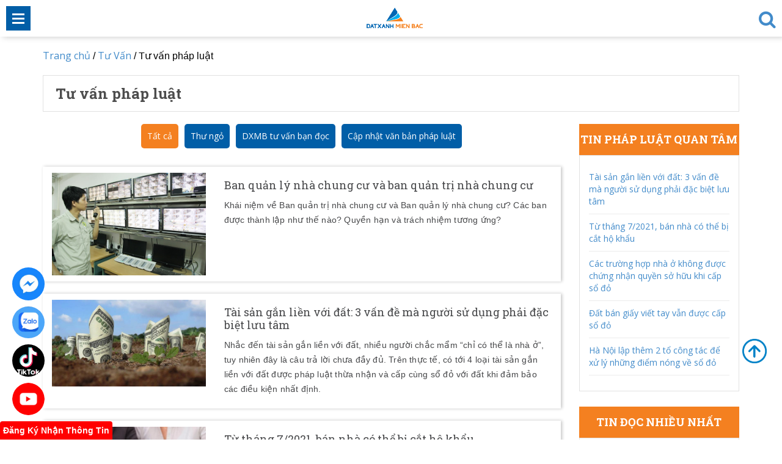

--- FILE ---
content_type: text/html; charset=UTF-8
request_url: https://datxanhmienbac.com.vn/tu-van/tu-van-phap-luat
body_size: 15651
content:
<!DOCTYPE html> <html lang="vi"> <head> <!-- $robot_meta = strpos($getCurrentUrl, 'page=') !== false ? 'index,follow' : 'index,follow'; --> <!-- echo '<pre>'; print_r($getCurrentUrl); echo '</pre>'; --> <title>Tư vấn pháp luật</title> <meta charset="utf-8"> <meta http-equiv="X-UA-Compatible" content="IE=edge"> <!-- <meta name="google-site-verification" content="QzTzq3sxi2VyFKPoH4U2hvniQTDt_BAC7H_ur4asg4g"/> --> <meta name="viewport" content="viewport-fit=cover, width=device-width, initial-scale=1.0, minimum-scale=1.0, maximum-scale=1.0, user-scalable=no,shrink-to-fit=no"> <meta http-equiv="X-UA-Compatible" content="IE=edge"> <meta name="robots" content="index,follow" /> <meta property='og:title' content='Tư vấn pháp luật'/> <meta property='og:description' content='Chuyên mục tư vấn pháp luật mang lại thông tin giúp ích cho bạn về các vấn đề thủ tục liên quan đên pháp luật về mua bán bất động sản'/> <meta property="og:url" content="https://datxanhmienbac.com.vn/tu-van/tu-van-phap-luat"/> <meta property="og:type" content="article"/> <meta property="og:locale" content="vi_VN"/> <meta property="og:image" content="https://datxanhmienbac.com.vn/<br /> <b>Notice</b>: Undefined variable: detailNews in <b>/www/wwwroot/datxanhmienbac.com.vn/cache/volt/modules-frontend-views-head.volt.php</b> on line <b>70</b><br /> <br /> <b>Notice</b>: Trying to get property of non-object in <b>/www/wwwroot/datxanhmienbac.com.vn/cache/volt/modules-frontend-views-head.volt.php</b> on line <b>70</b><br /> "/> <meta property="og:site_name" content="https://datxanhmienbac.com.vn"/> <meta name="keywords" content=""/> <meta name="description" content="Chuyên mục tư vấn pháp luật mang lại thông tin giúp ích cho bạn về các vấn đề thủ tục liên quan đên pháp luật về mua bán bất động sản"/> <meta name="geo.region" content="VN-HN"/> <meta name="geo.position" content="21.002211;105.80573"/> <meta name="ICBM" content="21.002211, 105.80573"/> <meta property="fb:app_id" content="1056060257782954"/> <meta property="fb:admins" content="100001669386194"/> <meta content='width=device-width, initial-scale=1.0, maximum-scale=1.0, user-scalable=0' name='viewport'/> <link rel="canonical" href="https://datxanhmienbac.com.vn/tu-van/tu-van-phap-luat"/> <!-- <link rel="canonical" href="https://datxanhmienbac.com.vn/" /> --> <link href="/public/images/dxmb_favicon.ico" rel="shortcut icon" type="image/vnd.microsoft.icon"/> <link rel="author" href="https://plus.google.com/u/0/102871515468264026080/"/> <!-- twitter --> <meta name="twitter:card" content="summary"/> <meta name="twitter:title" content="Tư vấn pháp luật"/> <meta name="twitter:description" content="Chuyên mục tư vấn pháp luật mang lại thông tin giúp ích cho bạn về các vấn đề thủ tục liên quan đên pháp luật về mua bán bất động sản"/> <!-- and twitter --> <!-- g+ --> <link rel="publisher" href="g+"/> <!-- and g+ --> <!--noscript id="deferred-styles"--> <link rel="stylesheet" href="//datxanhmienbac.com.vn/public/ketoan/css/ketoan.css"> <script src="https://cdnjs.cloudflare.com/ajax/libs/popper.js/1.12.9/umd/popper.min.js" integrity="sha384-ApNbgh9B+Y1QKtv3Rn7W3mgPxhU9K/ScQsAP7hUibX39j7fakFPskvXusvfa0b4Q" crossorigin="anonymous"></script> <link href="//datxanhmienbac.com.vn/public/assets/css/vendor/bootstrap.min.css" rel="stylesheet"> <link href="//datxanhmienbac.com.vn/public/assets/css/frontend/typography.min.css?0.49" rel="stylesheet"> <link href="//datxanhmienbac.com.vn/public/assets/css/frontend/style.css?v=40072024" rel="stylesheet"> <link href="//datxanhmienbac.com.vn/public/assets/css/vendor/font-awesome.min.css" rel="stylesheet"> <link href="//datxanhmienbac.com.vn/public/assets/css/frontend/owl.carousel.min.css" rel="stylesheet"> <link href="//datxanhmienbac.com.vn/public/assets/css/frontend/jquery.bxslider.min.css" rel="stylesheet"> <link href="//datxanhmienbac.com.vn/public/assets/css/frontend/chosen.min.css" rel="stylesheet"> <link href="//datxanhmienbac.com.vn/public/assets/css/frontend/widget.min.css" rel="stylesheet"> <link href="//datxanhmienbac.com.vn/public/assets/css/frontend/dl-menu.min.css" rel="stylesheet"> <link href="//datxanhmienbac.com.vn/public/assets/css/frontend/shortcodes.min.css" rel="stylesheet"> <link href="//datxanhmienbac.com.vn/public/assets/css/frontend/color.min.css?v=1.6" rel="stylesheet"> <link href="//datxanhmienbac.com.vn/public/assets/css/frontend/main.css?v=1.74" rel="stylesheet" type="text/css"/> <link href="//datxanhmienbac.com.vn/public/assets/css/frontend/custom.css" rel="stylesheet" type="text/css"/> <link href="//datxanhmienbac.com.vn/public/assets/css/frontend/gallery/component.min.css" rel="stylesheet"> <link href="//datxanhmienbac.com.vn/public/assets/css/common.css" rel="stylesheet"> <link href="//datxanhmienbac.com.vn/public/assets/js/vendor/toastr/toastr.css" rel="stylesheet"> <link href="//datxanhmienbac.com.vn/public/assets/js/vendor/datetimepicker/css/bootstrap-datetimepicker.min.css" rel="stylesheet"> <link rel="stylesheet" type="text/css" href="https://fonts.googleapis.com/css?family=Poppins:400,300,500,700,600&amp;subset=latin,latin-ext,devanagari"> <link rel="stylesheet" type="text/css" href="https://fonts.googleapis.com/css?family=Ubuntu:400,300,300italic,400italic,500,500italic,700,700italic&amp;subset=latin,greek,greek-ext,cyrillic-ext,cyrillic,latin-ext"> <link rel="stylesheet" type="text/css" href="https://fonts.googleapis.com/css?family=Roboto+Slab:400,100,300,700&amp;subset=latin,vietnamese,cyrillic-ext,latin-ext,cyrillic,greek-ext,greek"> <link rel="stylesheet" type="text/css" href="https://fonts.googleapis.com/css?family=Open+Sans:400,300,300italic,400italic,600,600italic,700,700italic,800,800italic&amp;subset=latin,greek,greek-ext,vietnamese,cyrillic-ext,latin-ext,cyrillic"> <link href="//datxanhmienbac.com.vn/public/assets/js/vendor/iziToast/css/iziToast.css" rel="stylesheet"> <link href="//datxanhmienbac.com.vn/public/assets/js/frontend/bootstrap-switch/css/bootstrap3/bootstrap-switch.min.css" rel="stylesheet"> <link href="//datxanhmienbac.com.vn/public/plugin/trumbowyg/ui/trumbowyg.min.css" rel="stylesheet"> <link rel="stylesheet" href="//datxanhmienbac.com.vn/public/plugin/trumbowyg/plugins/emoji/ui/trumbowyg.emoji.css"> <link async rel="stylesheet" href="//datxanhmienbac.com.vn/public/assets/js/frontend/slickmodal/css/slickModal.css"> <link async rel="stylesheet" href="//datxanhmienbac.com.vn/public/assets/js/frontend/slickmodal/css/demo.css"> <link rel="stylesheet" type="text/css" href="//datxanhmienbac.com.vn/public/fancyBox/source/jquery.fancybox.css" media="screen"> <link rel="stylesheet" type="text/css" href="https://cdnjs.cloudflare.com/ajax/libs/limonte-sweetalert2/7.26.28/sweetalert2.min.css"/> <link rel="stylesheet" type="text/css" href="//datxanhmienbac.com.vn/public/assets/css/dxmb.css" media="screen"> <script src="//datxanhmienbac.com.vn/public/assets/js/jquery.min.js"></script> <link rel="stylesheet" href="//datxanhmienbac.com.vn/public/assets/css/frontend/select2.min.css"/> <link rel="stylesheet" href="https://cdnjs.cloudflare.com/ajax/libs/jqueryui/1.13.2/themes/base/jquery-ui.min.css" integrity="sha512-ELV+xyi8IhEApPS/pSj66+Jiw+sOT1Mqkzlh8ExXihe4zfqbWkxPRi8wptXIO9g73FSlhmquFlUOuMSoXz5IRw==" crossorigin="anonymous" referrerpolicy="no-referrer" /> <link rel="stylesheet" type="text/css" href="https://fonts.googleapis.com/css?family=Poppins:400,300,500,700,600&amp;subset=latin,latin-ext,devanagari"> <link rel="stylesheet" type="text/css" href="https://fonts.googleapis.com/css?family=Ubuntu:400,300,300italic,400italic,500,500italic,700,700italic&amp;subset=latin,greek,greek-ext,cyrillic-ext,cyrillic,latin-ext"> <link rel="stylesheet" type="text/css" href="https://fonts.googleapis.com/css?family=Roboto+Slab:400,100,300,700&amp;subset=latin,vietnamese,cyrillic-ext,latin-ext,cyrillic,greek-ext,greek"> <link rel="stylesheet" type="text/css" href="https://fonts.googleapis.com/css?family=Open+Sans:400,300,300italic,400italic,600,600italic,700,700italic,800,800italic&amp;subset=latin,greek,greek-ext,vietnamese,cyrillic-ext,latin-ext,cyrillic"> <script src="https://cdnjs.cloudflare.com/ajax/libs/bootstrap-switch/3.3.4/js/bootstrap-switch.js" data-turbolinks-track="true"></script> <script src="https://cdnjs.cloudflare.com/ajax/libs/jqueryui/1.13.2/jquery-ui.min.js" integrity="sha512-57oZ/vW8ANMjR/KQ6Be9v/+/h6bq9/l3f0Oc7vn6qMqyhvPd1cvKBRWWpzu0QoneImqr2SkmO4MSqU+RpHom3Q==" crossorigin="anonymous" referrerpolicy="no-referrer"></script> <link rel="stylesheet" href="//datxanhmienbac.com.vn/public/assets/css/toctoc.min.css"/> <link rel="stylesheet" href="//datxanhmienbac.com.vn/public/assets/css/slick-theme.css"/> <link rel="stylesheet" href="//datxanhmienbac.com.vn/public/assets/css/slick.min.css"/> <!-- IZI CSS --> <script rel="dns-prefetch" src="https://www.gstatic.com/firebasejs/4.6.0/firebase-app.js"></script> <script rel="dns-prefetch" src="https://www.gstatic.com/firebasejs/4.6.0/firebase-messaging.js"></script> <script src="//datxanhmienbac.com.vn/public/assets/js/frontend/detect.min.js"></script> <link rel="stylesheet" href="https://cdnjs.cloudflare.com/ajax/libs/lightgallery/1.7.0/css/lightgallery.min.css" /> <script src="//datxanhmienbac.com.vn/public/assets/js/lightgallery-all.min.js"></script> <script async type="text/javascript" src="//datxanhmienbac.com.vn/public/assets/js/frontend/jssor.slider-21.1.6.min.js" charset="utf-8"></script> <script src="https://cdnjs.cloudflare.com/ajax/libs/jquery-validate/1.19.0/jquery.validate.min.js"></script> <script src="//datxanhmienbac.com.vn/public/assets/js/toctoc.min.js"></script> <script src="//datxanhmienbac.com.vn/public/assets/js/frontend/owl.carousel.min.js"></script> <script src="//datxanhmienbac.com.vn/public/assets/js/slick.min.js"></script> <script src="https://cdnjs.cloudflare.com/ajax/libs/bootstrap-datepicker/1.6.4/js/bootstrap-datepicker.js"></script> <link href="https://cdnjs.cloudflare.com/ajax/libs/bootstrap-datepicker/1.6.4/css/bootstrap-datepicker.css" rel="stylesheet" /> <script type="text/javascript" src="//datxanhmienbac.com.vn/public/assets/js/frontend/frontend.js?v=5.014" charset="utf-8"></script> <script type="text/javascript" src="//datxanhmienbac.com.vn/public/assets/js/frontend/frontend2.js?v=5.014" charset="utf-8"></script> <script type="text/javascript" src="//datxanhmienbac.com.vn/public/assets/js/frontend/custom.min.js"></script> <!-- Google Tag Manager --> <script> (function(w,d,s,l,i){w[l]=w[l]||[];w[l].push({'gtm.start': new Date().getTime(),event:'gtm.js'});var f=d.getElementsByTagName(s)[0], j=d.createElement(s),dl=l!='dataLayer'?'&l='+l:'';j.async=true;j.src= 'https://www.googletagmanager.com/gtm.js?id='+i+dl;f.parentNode.insertBefore(j,f); })(window,document,'script','dataLayer','GTM-5SW4VH5P'); </script> <!-- End Google Tag Manager --> <script src="https://www.google.com/recaptcha/api.js" async defer></script> <!-- END CUSTOMER CSS --> <!-- Google tag (gtag.js) --> <script async src="https://www.googletagmanager.com/gtag/js?id=G-H8K7TS3QJF"></script> <script> window.dataLayer = window.dataLayer || []; function gtag(){dataLayer.push(arguments);} gtag('js', new Date()); gtag('config', 'G-H8K7TS3QJF'); </script> <script>UST_CT = [];UST = { s: Date.now(), addTag: function(tag) { UST_CT.push(tag) } };</script> <script type="application/ld+json"> { "@context": "https://schema.org", "@type": "LocalBusiness", "name": "Công ty Cổ Phần Dịch Vụ & Địa Ốc Đất Xanh Miền Bắc", "image": "https://datxanhmienbac.com.vn//datxanhmienbac.com.vn/public/images/DX-Mien-Bac_2021_D.png", "@id": "", "url": "https://datxanhmienbac.com.vn/", "telephone": "0917612020", "address": { "@type": "PostalAddress", "streetAddress": "Tầng 18, Toà nhà Center Building, Số 1 Nguyễn Huy Tưởng, Q. Thanh Xuân, Hà Nội", "addressLocality": "Hà Nội", "postalCode": "100000", "addressCountry": "VN", "addressRegion": "Hà Nội" }, "geo": { "@type": "GeoCoordinates", "latitude": "20.8608701", "longitude": "105.8134954" }, "openingHoursSpecification": { "@type": "OpeningHoursSpecification", "dayOfWeek": [ "Monday", "Tuesday", "Wednesday", "Thursday", "Friday", "Saturday", "Sunday" ], "opens": "00:00", "closes": "23:59" }, "sameAs": [ "https://datxanhmienbac.com.vn/", "https://www.facebook.com/datxanhmienbac.official/" ] } </script> </head><body> <!--Dat Xanh Wrapper Start--> <div class="dx_wrapper"> <!--Header Wrap Start--> <header> <!--Menu Pc Start--> <!--Start of AutoAds Tracking Code--> <script id='autoAdsMaxLead-widget-script' src='https://cdn.autoads.asia/scripts/autoads-maxlead-widget.js?business_id=E94C124F13D14EE0A32D2B85557FD41E' type='text/javascript' charset='UTF-8' async></script> <!--End of AutoAds Tracking Code--> <div class="dx_logo_nav_wrap"> <div class="dx_logo_nav_wrap_content"> <div class="dx_logo"> <a href="https://datxanhmienbac.com.vn/"><img src="//datxanhmienbac.com.vn/public/images/DX-Mien-Bac_2021_D.png" alt="Đất Xanh Miền Bắc"></a> </div> <div class="dx_main_navigation"> <ul class="nav navbar-nav"> <li ><a href="https://datxanhmienbac.com.vn/">Trang Chủ </a></li> <li > <a href="/gioi-thieu/ve-dat-xanh">Giới thiệu</a> <ul> <li><a href="https://datxanhmienbac.com.vn/gioi-thieu/ve-dat-xanh">Về Đất Xanh</a></li> <li><a href="https://datxanhmienbac.com.vn/gioi-thieu/cong-ty-thanh-vien">Sàn & Công Ty Thành Viên</a></li> <li><a href="https://datxanhmienbac.com.vn/gioi-thieu/thu-vien-anh">Thư viện ảnh</a></li> <li><a href="https://datxanhmienbac.com.vn/tu-van/tu-van-phap-luat">Tư vấn pháp luật</a></li> <li><a href="https://datxanhmienbac.com.vn/tu-van/tu-van-tai-chinh">Tư vấn tài chính</a></li> <!-- <li><a href="https://datxanhmienbac.com.vn/tu-van/tu-van-tai-chinh">Profile </a></li> --> <li><a href="../../../../../public/assets/images/Pro24.pdf"> Profile</a></li> </ul> </li> <li ><a href="https://datxanhmienbac.com.vn/cho-thue-bat-dong-san">Cho thuê BĐS</a> <ul> <li><a href="https://datxanhmienbac.com.vn/cho-thue-bat-dong-san/van-phong">Văn phòng</a></li> <li><a href="https://datxanhmienbac.com.vn/cho-thue-bat-dong-san/can-ho-dich-vu">Căn Hộ Dịch Vụ</a></li> <li><a href="https://datxanhmienbac.com.vn/cho-thue-bat-dong-san/chung-cu-nha-o">Chung cư - Nhà ở</a></li> <li><a href="https://datxanhmienbac.com.vn/cho-thue-bat-dong-san/kho-xuong">Kho xưởng</a></li> <li><a href="https://datxanhmienbac.com.vn/cho-thue-bat-dong-san/nha-pho-thuong-mai">Nhà phố - Thương mại</a></li> </ul> </li> <li ><a href="https://datxanhmienbac.com.vn/ban">Bán BĐS</a> <ul> <li><a href="https://datxanhmienbac.com.vn/ban/nghi-duong">BĐS Nghỉ Dưỡng</a></li> <li><a href="https://datxanhmienbac.com.vn/ban/lien-ke-biet-thu">Liền kề - Biệt thự</a></li> <li><a href="https://datxanhmienbac.com.vn/ban/dat-nen">Đất nền</a></li> <li><a href="https://datxanhmienbac.com.vn/ban/chung-cu">Chung cư</a></li> <li><a href="https://datxanhmienbac.com.vn/ban/dai-do-thi-vinhomes">Dự Án Vinhomes</a></li> </ul> </li> <li ><a href="https://datxanhmienbac.com.vn/quan-ly-bat-dong-san">Quản lý BĐS</a> <ul> <li><a href="https://datxanhmienbac.com.vn/quan-ly-bat-dong-san/quan-ly-toa-nha">Dự án</a></li> </ul> </li> <li ><a href="https://datxanhmienbac.com.vn/bds-cong-nghiep">BĐS Công Nghiệp</a> <ul> <li><a href="https://datxanhmienbac.com.vn/bds-cong-nghiep/du-an">Dự án</a></li> </ul> </li> <li ><a href="https://datxanhmienbac.com.vn/tin-tuc">Tin tức</a> <ul> <li><a href="https://datxanhmienbac.com.vn/tin-tuc/tin-thi-truong">Tin thị trường</a></li> <li><a href="https://datxanhmienbac.com.vn/tin-tuc/tien-do-du-an">Tiến độ dự án</a></li> <li><a href="https://datxanhmienbac.com.vn/tin-tuc/su-kien-mo-ban">Sự kiện mở bán</a></li> <li><a href="https://datxanhmienbac.com.vn/tin-tuc/tin-du-an">Tin dự án </a></li> <li><a href="https://datxanhmienbac.com.vn/tin-tuc/tin-noi-bo">Tin nội bộ</a></li> <li><a href="https://datxanhmienbac.com.vn/tin-tuc/tin-cho-thue">Tin cho thuê</a></li> <li><a href="https://datxanhmienbac.com.vn/tin-tuc/bdscn">BĐS công nghiệp</a></li> </ul> </li> <li > <a href="/tin-tuc/tin-tuyen-dung/">Tuyển dụng</a> <ul> <li><a href="/tin-tuc/chinh-sach-nhan-su#chien-luoc-nhan-su">Chiến lược nhân sự</a></li> <li><a href="/tin-tuc/chinh-sach-nhan-su#chinh-sach-nhan-su">Chính sách nhân sự</a></li> <li><a href="/tin-tuc/tin-tuyen-dung/">Tin tuyển dụng</a></li> <li><a href="/tin-tuc/chinh-sach-nhan-su#quy-dinh-ho-so">Quy định hồ sơ</a></li> </ul> </li> <li > <a href="/he-thong-dat-xanh-mien-bac">Liên hệ</a> </li> <li > <a rel="nofollow">Nội bộ DXMB</a> <ul> <li><a rel="nofollow" target="_blank" href="https://ees.dxmb.vn">Hệ thống HRM</a></li> <li><a rel="nofollow" target="_blank" href="https://erp.dxmb.vn">Hệ thống CRM-KTTC</a></li> <li><a rel="nofollow" target="_blank" href="http://ees.dxmb.vn">Hệ thống E-approve</a></li> <li><a rel="nofollow" target="_blank" href="http://daotao.datxanh.vn/course/index.php?categoryid=27">Cổng đào tạo E-learning</a></li> <li><a rel="nofollow" href="http://bo.dxmb.vn">Trang nội bộ</a></li> </ul> </li> <li> <a href="https://datxanhmienbac.com.vn/tro-giup-ke-toan">Trợ giúp kế toán</a> </li> </ul> </div> <div class="dx_menu_scl_icon" style="position: relative;width:500px;"> <ul style="float: right;"> <li> <div class="searchform-wrap"> <form action="https://datxanhmienbac.com.vn/" id="searchbox"> <input type="text" name="searchbox" class="znewsSearch" id="search_keyword" style="display:none" placeholder="Nhập nội dung cần tìm..."> <a href="javascript:;" id="search_button" aria-label="Tìm kiếm"><i class="fa fa-search"></i></a> </form> </div> </li> <li><a href="https://landing-dxcare.dxmb.vn/"><img width="35px" height="35px" src="//datxanhmienbac.com.vn/public/images/dxmb.png"></a></li> <li><a href="/en"><i style="font-family: open sans;" class="fa">EN</i></a></li> </ul> </div> </div> </div> <!--Menu Pc End--> <div class="dx_logo_nav_wrap_mobile"> <div id="dx-responsive-navigation" class="dl-menuwrapper"> <button class="dl-trigger">Open Menu</button> <ul class="dl-menu"> <li class="active"><a href="/">Trang Chủ</a></li> <li><a href="/gioi-thieu/ve-dat-xanh">Giới thiệu</a> <ul class="dl-submenu"> <li><a href="https://datxanhmienbac.com.vn/gioi-thieu/ve-dat-xanh">Về Đất Xanh</a></li> <li><a href="https://datxanhmienbac.com.vn/gioi-thieu/cong-ty-thanh-vien">Sàn & Công Ty Thành Viên</a></li> <li><a href="https://datxanhmienbac.com.vn/tin-tuc/tin-noi-bo">Tin nội bộ</a></li> </ul> </li> <li ><a href="https://datxanhmienbac.com.vn/cho-thue-bat-dong-san">Cho thuê BĐS</a> <ul class="dl-submenu"> <li><a href="https://datxanhmienbac.com.vn/cho-thue-bat-dong-san/van-phong">Văn phòng</a></li> <li><a href="https://datxanhmienbac.com.vn/cho-thue-bat-dong-san/can-ho-dich-vu">Căn Hộ Dịch Vụ</a></li> <li><a href="https://datxanhmienbac.com.vn/cho-thue-bat-dong-san/chung-cu-nha-o">Chung cư - Nhà ở</a></li> <li><a href="https://datxanhmienbac.com.vn/cho-thue-bat-dong-san/kho-xuong">Kho xưởng</a></li> <li><a href="https://datxanhmienbac.com.vn/cho-thue-bat-dong-san/nha-pho-thuong-mai">Nhà phố - Thương mại</a></li> </ul> </li> <li ><a href="https://datxanhmienbac.com.vn/ban">Bán BĐS</a> <ul class="dl-submenu"> <li><a href="https://datxanhmienbac.com.vn/ban/nghi-duong">BĐS Nghỉ Dưỡng</a></li> <li><a href="https://datxanhmienbac.com.vn/ban/lien-ke-biet-thu">Liền kề - Biệt thự</a></li> <li><a href="https://datxanhmienbac.com.vn/ban/dat-nen">Đất nền</a></li> <li><a href="https://datxanhmienbac.com.vn/ban/chung-cu">Chung cư</a></li> <li><a href="https://datxanhmienbac.com.vn/ban/dai-do-thi-vinhomes">Dự Án Vinhomes</a></li> </ul> </li> <li ><a href="https://datxanhmienbac.com.vn/quan-ly-bat-dong-san">Quản lý BĐS</a> <ul class="dl-submenu"> <li><a href="https://datxanhmienbac.com.vn/quan-ly-bat-dong-san/quan-ly-toa-nha">Dự án</a></li> </ul> </li> <li ><a href="https://datxanhmienbac.com.vn/bds-cong-nghiep">BĐS Công Nghiệp</a> <ul class="dl-submenu"> <li><a href="https://datxanhmienbac.com.vn/bds-cong-nghiep/du-an">Dự án</a></li> </ul> </li> <li ><a href="https://datxanhmienbac.com.vn/tin-tuc">Tin tức</a> <ul class="dl-submenu"> <li><a href="https://datxanhmienbac.com.vn/tin-tuc/tin-thi-truong">Tin thị trường</a></li> <li><a href="https://datxanhmienbac.com.vn/tin-tuc/tien-do-du-an">Tiến độ dự án</a></li> <li><a href="https://datxanhmienbac.com.vn/tin-tuc/su-kien-mo-ban">Sự kiện mở bán</a></li> <li><a href="https://datxanhmienbac.com.vn/tin-tuc/tin-du-an">Tin dự án </a></li> <li><a href="https://datxanhmienbac.com.vn/tin-tuc/tin-noi-bo">Tin nội bộ</a></li> <li><a href="https://datxanhmienbac.com.vn/tin-tuc/tin-cho-thue">Tin cho thuê</a></li> <li><a href="https://datxanhmienbac.com.vn/tin-tuc/bdscn">BĐS công nghiệp</a></li> </ul> </li> <li> <a>Tuyển dụng</a> <ul class="dl-submenu"> <li><a href="/tin-tuc/chinh-sach-nhan-su#chien-luoc-nhan-su">Chiến lược nhân sự</a></li> <li><a href="/tin-tuc/chinh-sach-nhan-su#chinh-sach-nhan-su">Chính sách nhân sự</a></li> <li><a href="/tin-tuc/tin-tuyen-dung/">Tin tuyển dụng</a></li> <li><a href="/tin-tuc/chinh-sach-nhan-su#quy-dinh-ho-so/">Quy định hồ sơ</a></li> </ul> </li> <li> <a href="/he-thong-dat-xanh-mien-bac">Liên hệ</a> <ul> </ul> </li> <li><a>Nội bộ DXMB</a> <ul class="dl-submenu"> <li><a target="_blank" href="https://ees.dxmb.vn">Hệ thống HRM</a></li> <li><a target="_blank" href="https://erp.dxmb.vn">Hệ thống CRM-KTTC</a></li> <li><a target="_blank" href="http://ees.dxmb.vn">Hệ thống E-approve</a></li> <li><a target="_blank" href="http://izi.dxmb.vn/login">Hệ thống IZI</a></li> <li><a target="_blank" href="http://daotao.datxanh.vn/course/index.php?categoryid=27">Cổng đào tạo E-learning</a></li> <li><a target="_blank" href="http://bo.dxmb.vn">Trang nội bộ</a></li> </ul> </li> <li> <a href="https://landing-dxcare.dxmb.vn/"><img height="35px" src="//datxanhmienbac.com.vn/public/images/ad9d131d2a9fd8c1818e.jpg" alt="Đất Xanh Miền Bắc Care"></a> </li> <li> <a href="https://datxanhmienbac.com.vn/tro-giup-ke-toan">Trợ giúp kế toán</a> </li> </ul> </div> <div class="dx_logo_mobile"> <a href="https://datxanhmienbac.com.vn/"><img src="//datxanhmienbac.com.vn/public/images/DX-Mien-Bac_2021_D.png" alt="Đất Xanh Miền Bắc"></a> <a href="javascript:;" class="dx_search_mobile" id="search_button_mobile"><i class="fa fa-search"></i></a> </div> <div class="searchform_wrap_mobile" style="display:none"> <form action="https://datxanhmienbac.com.vn/" id="searchbox_mobile"> <input type="text" name="searchbox" class="znewsSearch_mobile" id="search_keyword_mobile" placeholder="Nhập nội dung cần tìm..."> </form> </div> </div> </header> <style> .searchform-wrap #searchbox.active_input input { width: 380px; opacity: 1; visibility: visible; } .active_input_mobile { opacity: 1; visibility: visible; } .searchform-wrap #searchbox input { position: absolute; height: 39px; right: 120px; top: 9px; border-radius: 22px; background-color: #fff; padding-left: 15px; -webkit-transition: all 0.3s ease 0s; -moz-transition: all 0.3s ease 0s; transition: all 0.3s ease 0s; opacity: 0; visibility: hidden; font-size: 16px; } .searchform_wrap_mobile #searchbox_mobile input { height: 35px; width: 100%; } .searchform-wrap a { position: relative; top: 0; right: inherit; width: inherit; height: inherit; cursor: pointer; outline: none; } @media (min-width: 768px) and (max-width: 1366px) { .searchform-wrap #searchbox input { right: 88px; } } </style> <script> ;(function () { $(window).on("load", function(){ $("#search_button").click(function(){ if($("#search_keyword").val()){ $('#searchbox').submit(); }else{ $("#searchbox").toggleClass("active_input"); if($("#searchbox").hasClass("active_input")){ $("#search_keyword").css("display",'block'); }else{ $("#search_keyword").val(''); $("#search_keyword").css("display",'none'); } } }); $("#search_button_mobile").click(function(){ if($("#search_keyword_mobile").val()){ $('#searchbox_mobile').submit(); }else{ $("#searchbox_mobile").toggleClass("active_input_mobile"); if($("#searchbox_mobile").hasClass("active_input_mobile")){ $(".searchform_wrap_mobile").css("display",'block'); }else{ $("#search_keyword_mobile").val(''); $(".searchform_wrap_mobile").css("display",'none'); } } }); }); let id = window.location.href.split('#')[1] ?? null; if (id) { document.addEventListener("DOMContentLoaded", function () { showTabById(id); console.log(showTabById(id)); let a = document.querySelectorAll('.dx-responsive-navigation li.active ul li a'); a.forEach(item => { item.addEventListener('click', e => { let id = item.href.split('#')[1]; if (id) { e.preventDefault(); showTabById(id); } }) }); }); } function showTabById(id) { let cT = document.querySelector('.tab-button.active'); cT.classList.remove('active'); document.getElementById('panel-' + cT.id).style.display = 'none'; document.getElementById(id).classList.add('active'); document.getElementById('panel-' + id).style.display = 'block'; } })() </script> <!--Header Wrap End--> <!--Dat Xanh Content Start --> <div class="dx_property_content_wrap"> <!--DX Banner Start--> <!--DX Banner End--> <style> .bottom-banner { padding: 3px; background: #ff0000; text-align: center; overflow: hidden; cursor: pointer; border-radius: 5px; } .on.bottom-banner { position: absolute; right: 0.5%; bottom: -2%; } .off.bottom-banner { position: absolute; right: 0.5%; bottom: -7.5%; } #feedback-form.bottom-banner { background: none; } #feedback-header.bottom-banner { border-radius: 5px; } .slick-prev:before { content: "\f177"; color: #f48020; font-size: 20px; font-weight: 900; font-family: fontawesome; } .bottom-banner p.feedback-header { margin: unset; } .slick-next:before { content: "\f178"; color: #f48020; font-size: 20px; font-weight: 900; font-family: fontawesome; } .slick-prev, .slick-next { height: 40px; width: 40px; background-color: white; z-index: 1; box-shadow: 0 3px 3px 0px rgba(0, 0, 0, 0.3) } .slick-prev { left: -48px; } .slick-next { right: -48px; } .bottom-banner #pc_ipad { color: white !important; } .bottom-banner { position: absolute; bottom: -2.9%; right: 1.5%; padding-left: 25px; padding-right: 25px; } .bottom-banner #feedback-form{ background: unset; } </style> <script> $(".home_slider").length && $(".home_slider").owlCarousel({ autoPlay: 3000, stopOnHover: false, singleItem: true, responsive: true, pagination: false, }); </script> <!--DX Banner End--> <!--Dx Tư Vấn Start--> <section class="dx_sell_list" style="padding: 20px 0 0;"> <div class="container"> <div class="dx_suicide_bg"> <nav aria-label="breadcrumb"> <ol style="font-size: 16px;color: black;"> <a href="http://datxanhmienbac.com.vn">Trang chủ</a> / <a href="http://datxanhmienbac.com.vn/tu-van">Tư Vấn</a> / Tư vấn pháp luật </ol> </nav> </div> </div> </section> <!--Dx breadcrumb--> <div class="clearfix"></div> <div class="dx_sell_list_title"> <div class="container"> <div class="dx_sell_list_title_detail"> <h1>Tư vấn pháp luật</h1> </div> </div> </div> <!--DX Content Wrap Start--> <section class="dx_suicide_interior_bg"> <div class="container"> <div class="row"> <div class="col-md-9"> <div class="dx_suicide_interior_menu"> <ul id="filterable-item-filter-1"> <li><a class="change-consult" id="all">Tất cả</a></li> <li><a class="change-consult" id="all-1">Thư ngỏ</a></li> <li><a class="change-consult" id="all-2">DXMB tư vấn bạn đọc</a></li> <li><a class="change-consult" id="all-3">Cập nhật văn bản pháp luật</a></li> </ul> </div> <div class="clearfix"></div> <div id=""> <div class="all all-2 col-md-12 dx_news_list_detail_top"> <div class="col-md-4 col-sm-4"> <a href="https://datxanhmienbac.com.vn/tu-van/ban-quan-ly-nha-chung-cu-va-ban-quan-tri-nha-chung-cu.html"><img src=" /public/uploads/source/tu-van/tu-van-phap-luat/he-thong-quan-ly-toa-nha.jpg" alt="Ban quản lý nhà chung cư và ban quản trị nhà chung cư"></a> </div> <div class="col-md-8 col-sm-8"> <h2><a href="https://datxanhmienbac.com.vn/tu-van/ban-quan-ly-nha-chung-cu-va-ban-quan-tri-nha-chung-cu.html">Ban quản lý nhà chung cư và ban quản trị nhà chung cư</a></h2> <p>Khái niệm về Ban quản trị nhà chung cư và Ban quản lý nhà chung cư? Các ban được thành lập như thế nào? Quyền hạn và trách nhiệm tương ứng?</p> </div> </div> <div class="all all- col-md-12 dx_news_list_detail_top"> <div class="col-md-4 col-sm-4"> <a href="https://datxanhmienbac.com.vn/tu-van/tai-san-gan-lien-voi-dat-3-van-de-ma-nguoi-su-dung-phai-dac-biet-luu-tam.html"><img src="/public/uploads/source/du-an-bds/Tin%20Th%E1%BB%8B%20Tr%C6%B0%E1%BB%9Dng/2021/Thang%203/20201130144652-1669.jpg" alt="Tài sản gắn liền với đất: 3 vấn đề mà người sử dụng phải đặc biệt lưu tâm"></a> </div> <div class="col-md-8 col-sm-8"> <h2><a href="https://datxanhmienbac.com.vn/tu-van/tai-san-gan-lien-voi-dat-3-van-de-ma-nguoi-su-dung-phai-dac-biet-luu-tam.html">Tài sản gắn liền với đất: 3 vấn đề mà người sử dụng phải đặc biệt lưu tâm</a></h2> <p>Nhắc đến tài sản gắn liền với đất, nhiều người chắc mẩm “chỉ có thể là nhà ở”, tuy nhiên đây là câu trả lời chưa đầy đủ. Trên thực tế, có tới 4 loại tài sản gắn liền với đất được pháp luật thừa nhận và cấp cùng sổ đỏ với đất khi đảm bảo các điều kiện nhất định.</p> </div> </div> <div class="all all- col-md-12 dx_news_list_detail_top"> <div class="col-md-4 col-sm-4"> <a href="https://datxanhmienbac.com.vn/tu-van/tu-thang-7-2021-ban-nha-co-the-bi-cat-ho-khau.html"><img src="/public/uploads/source/du-an-bds/Tin%20Th%E1%BB%8B%20Tr%C6%B0%E1%BB%9Dng/2021/Thang%203/bannha210303.jpg" alt="Từ tháng 7/2021, bán nhà có thể bị cắt hộ khẩu"></a> </div> <div class="col-md-8 col-sm-8"> <h2><a href="https://datxanhmienbac.com.vn/tu-van/tu-thang-7-2021-ban-nha-co-the-bi-cat-ho-khau.html">Từ tháng 7/2021, bán nhà có thể bị cắt hộ khẩu</a></h2> <p>Nội dung này được nêu trong Luật Cư trú 2020 do Quốc hội thông qua ngày 13/11/2020, có hiệu lực từ ngày 01/7/2021.</p> </div> </div> <div class="all all- col-md-12 dx_news_list_detail_top"> <div class="col-md-4 col-sm-4"> <a href="https://datxanhmienbac.com.vn/tu-van/cac-truong-hop-nha-o-khong-duoc-chung-nhan-quyen-so-huu-khi-cap-so-do.html"><img src=" /public/uploads/source/du-an-bds/Tin%20Th%E1%BB%8B%20Tr%C6%B0%E1%BB%9Dng/2021/Thang%202/Cac-truong-hop-nha-o-khong-duoc-chung-nhan-quyen-so-huu-khi-cap-so-do-1-1613986407-253-width600height338.jpg" alt="Các trường hợp nhà ở không được chứng nhận quyền sở hữu khi cấp sổ đỏ"></a> </div> <div class="col-md-8 col-sm-8"> <h2><a href="https://datxanhmienbac.com.vn/tu-van/cac-truong-hop-nha-o-khong-duoc-chung-nhan-quyen-so-huu-khi-cap-so-do.html">Các trường hợp nhà ở không được chứng nhận quyền sở hữu khi cấp sổ đỏ</a></h2> <p>Khi cấp sổ đỏ thì người dân có thể được chứng nhận quyền sở hữu tài sản gắn liền với đất. Tuy nhiên, một số trường hợp tài sản gắn liền với đất không được chứng nhận</p> </div> </div> <div class="all all- col-md-12 dx_news_list_detail_top"> <div class="col-md-4 col-sm-4"> <a href="https://datxanhmienbac.com.vn/tu-van/kiem-tra-so-do-that-hay-gia-o-dau.html"><img src="/public/uploads/source/du-an-bds/Tin%20Th%E1%BB%8B%20Tr%C6%B0%E1%BB%9Dng/Th%C3%A1ng%209/Kiem-tra-so-do-that-hay-gia-o-dau-2-1600066416-36-width992height558.jpg" alt="Kiểm tra sổ đỏ thật hay giả ở đâu?"></a> </div> <div class="col-md-8 col-sm-8"> <h2><a href="https://datxanhmienbac.com.vn/tu-van/kiem-tra-so-do-that-hay-gia-o-dau.html">Kiểm tra sổ đỏ thật hay giả ở đâu?</a></h2> <p>Kiểm tra sổ đỏ thật giả trước khi ký hợp đồng chuyển nhượng nhà đất rất quan trọng vì nhà đất phải có sổ đỏ mới được chuyển nhượng (trừ một số trường hợp). Vậy, để kiểm tra sổ đỏ thật hay giả ở đâu? </p> </div> </div> <div class="all all-3 col-md-12 dx_news_list_detail_top"> <div class="col-md-4 col-sm-4"> <a href="https://datxanhmienbac.com.vn/tu-van/huong-dan-tach-so-do-nhanh-va-it-ton-kem-nhat-o-ha-noi.html"><img src="/public/uploads/source/tu-van/tu-van-phap-luat/hop-dong-mua-nha.png" alt="Hướng dẫn tách sổ đỏ nhanh và ít tốn kém nhất ở Hà Nội"></a> </div> <div class="col-md-8 col-sm-8"> <h2><a href="https://datxanhmienbac.com.vn/tu-van/huong-dan-tach-so-do-nhanh-va-it-ton-kem-nhat-o-ha-noi.html">Hướng dẫn tách sổ đỏ nhanh và ít tốn kém nhất ở Hà Nội</a></h2> <p>Trình tự tách thửa đất được thực hiện theo quy định tại Luật đất đai 2013, Nghị định 43/2014/NĐ-CP hướng dẫn thi hành Luật đất đai 2013. Để tiết kiện thời gian cũng như chi phí khi thực hiện thủ tục này, người thực hiện thủ tục nên thực hiện đúng theo những hướng dẫn dưới đây.</p> </div> </div> <div class="all all-3 col-md-12 dx_news_list_detail_top"> <div class="col-md-4 col-sm-4"> <a href="https://datxanhmienbac.com.vn/tu-van/dat-ban-giay-viet-tay-van-duoc-cap-so-do.html"><img src="/public/uploads/source/tu-van/tu-van-phap-luat/mau-giay-mua-ban-dat-viet-tay-2.jpg" alt="Đất bán giấy viết tay vẫn được cấp sổ đỏ "></a> </div> <div class="col-md-8 col-sm-8"> <h2><a href="https://datxanhmienbac.com.vn/tu-van/dat-ban-giay-viet-tay-van-duoc-cap-so-do.html">Đất bán giấy viết tay vẫn được cấp sổ đỏ </a></h2> <p>Nghị định 01 cho phép những trường hợp người dân mua bán nhà đất bằng giấy tờ tay trong thời gian từ ngày 1/7/2004 đến trước ngày 1/1/2008 được hợp thức hóa và được cấp giấy chứng nhận </p> </div> </div> <div class="all all-3 col-md-12 dx_news_list_detail_top"> <div class="col-md-4 col-sm-4"> <a href="https://datxanhmienbac.com.vn/tu-van/ha-noi-day-nhanh-tien-do-cap-so-do-nhung-khong-duoc-nong-voi.html"><img src="/public/uploads/source/tu-van/tu-van-phap-luat/hanoilaptocongtacthaogovuongmactrongcapsodo.jpg" alt="Hà Nội: Đẩy nhanh tiến độ cấp sổ đỏ nhưng không được nóng vội"></a> </div> <div class="col-md-8 col-sm-8"> <h2><a href="https://datxanhmienbac.com.vn/tu-van/ha-noi-day-nhanh-tien-do-cap-so-do-nhung-khong-duoc-nong-voi.html">Hà Nội: Đẩy nhanh tiến độ cấp sổ đỏ nhưng không được nóng vội</a></h2> <p>Xác định những trường hợp còn tồn đọng phần lớn là khó và phức tạp, Phó Chủ tịch Thường trực HĐND thành phố Nguyễn Ngọc Tuấn yêu cầu, quá trình triển khai thực hiện cần khẩn trương </p> </div> </div> <div class="all all-3 col-md-12 dx_news_list_detail_top"> <div class="col-md-4 col-sm-4"> <a href="https://datxanhmienbac.com.vn/tu-van/ha-noi-lap-them-2-to-cong-tac-de-xu-ly-nhung-diem-nong-ve-so-do.html"><img src="/public/uploads/source/tu-van/tu-van-phap-luat/luat-bds.jpg" alt="Hà Nội lập thêm 2 tổ công tác để xử lý những điểm nóng về sổ đỏ"></a> </div> <div class="col-md-8 col-sm-8"> <h2><a href="https://datxanhmienbac.com.vn/tu-van/ha-noi-lap-them-2-to-cong-tac-de-xu-ly-nhung-diem-nong-ve-so-do.html">Hà Nội lập thêm 2 tổ công tác để xử lý những điểm nóng về sổ đỏ</a></h2> <p>Lãnh đạo TP. Hà Nội yêu cầu Sở TN&amp;MT lập thêm 2 tổ công tác, mời các sở ngành liên quan đến những vấn đề vướng mắc ở các địa phương cùng tham gia nhằm hoàn thành việc cấp Giấy chứng </p> </div> </div> <div class="all all-3 col-md-12 dx_news_list_detail_top"> <div class="col-md-4 col-sm-4"> <a href="https://datxanhmienbac.com.vn/tu-van/them-5-truong-hop-duoc-cap-so-do-tu-ngay-3-3.html"><img src="/public/uploads/source/tu-van/tu-van-phap-luat/so-do.jpg" alt="Thêm 5 trường hợp được cấp sổ đỏ từ ngày 3/3"></a> </div> <div class="col-md-8 col-sm-8"> <h2><a href="https://datxanhmienbac.com.vn/tu-van/them-5-truong-hop-duoc-cap-so-do-tu-ngay-3-3.html">Thêm 5 trường hợp được cấp sổ đỏ từ ngày 3/3</a></h2> <p>Nghị định 01/2017/NĐ-CP quy định, cá nhân, hộ gia đình sử dụng đất có vi phạm pháp luật đất đai trước ngày 1/7/2014 nếu đã ở ổn định trên đất đó thì sẽ vẫn được cấp sổ </p> </div> </div> <div class="all all-3 col-md-12 dx_news_list_detail_top"> <div class="col-md-4 col-sm-4"> <a href="https://datxanhmienbac.com.vn/tu-van/nhung-truong-hop-khong-duoc-dau-gia-dat-o-ha-noi.html"><img src="/public/uploads/source/tu-van/tu-van-phap-luat/khung-luat-bat-dong-san.jpg" alt="Những trường hợp không được đấu giá đất ở Hà Nội"></a> </div> <div class="col-md-8 col-sm-8"> <h2><a href="https://datxanhmienbac.com.vn/tu-van/nhung-truong-hop-khong-duoc-dau-gia-dat-o-ha-noi.html">Những trường hợp không được đấu giá đất ở Hà Nội</a></h2> <p>Kể từ ngày 3/3/2017, Quyết định số 04/2017/QĐ-UBND của UBND thành phố Hà Nội chính thức có hiệu lực. Đây là quyết định quan trọng bao gồm nhiều quy định mới về đấu giá quyền sử dụng (QSD) </p> </div> </div> <div class="all all-3 col-md-12 dx_news_list_detail_top"> <div class="col-md-4 col-sm-4"> <a href="https://datxanhmienbac.com.vn/tu-van/quy-dinh-ve-tinh-tien-thue-dat-tien-su-dung-dat-cua-du-an-dau-tu.html"><img src="/public/uploads/source/tu-van/tu-van-phap-luat/tin-dung-bat-dong-san.jpg" alt="Quy định về tính tiền thuê đất, tiền sử dụng đất của dự án đầu tư"></a> </div> <div class="col-md-8 col-sm-8"> <h2><a href="https://datxanhmienbac.com.vn/tu-van/quy-dinh-ve-tinh-tien-thue-dat-tien-su-dung-dat-cua-du-an-dau-tu.html">Quy định về tính tiền thuê đất, tiền sử dụng đất của dự án đầu tư</a></h2> <p>Khi lập hồ sơ mời thầu, để xác định tiền thuê đất, tiền sử dụng đất sẽ căn cứ quy định nào của pháp luật? Nhà đầu tư trúng thầu dự án có được hưởng chính sách ưu đãi về tiền </p> </div> </div> <div class="all all-3 col-md-12 dx_news_list_detail_top"> <div class="col-md-4 col-sm-4"> <a href="https://datxanhmienbac.com.vn/tu-van/yeu-cau-bao-cao-giai-quyet-phan-anh-sai-pham-dat-dai-truoc-31-3.html"><img src="/public/uploads/source/tu-van/tu-van-phap-luat/quyen-su-dung-dat-1-600x465.jpg" alt="Yêu cầu báo cáo giải quyết phản ánh sai phạm đất đai trước 31/3"></a> </div> <div class="col-md-8 col-sm-8"> <h2><a href="https://datxanhmienbac.com.vn/tu-van/yeu-cau-bao-cao-giai-quyet-phan-anh-sai-pham-dat-dai-truoc-31-3.html">Yêu cầu báo cáo giải quyết phản ánh sai phạm đất đai trước 31/3</a></h2> <p>Văn phòng Bộ Tài nguyên và Môi trường, cho biết từ ngày 1/4/2017, Bộ sẽ thực hiện công khai các trường hợp chậm báo cáo tình hình, kết quả giải quyết thông tin phản ánh về vi phạm pháp luật </p> </div> </div> <div class="all all-3 col-md-12 dx_news_list_detail_top"> <div class="col-md-4 col-sm-4"> <a href="https://datxanhmienbac.com.vn/tu-van/ha-noi-chinh-thuc-rut-ngan-thoi-gian-cap-so-do-xuong-duoi-20-ngay.html"><img src="/public/uploads/source/tu-van/tu-van-phap-luat/So-do_2106155356.jpg" alt="Hà Nội chính thức rút ngắn thời gian cấp sổ đỏ xuống dưới 20 ngày"></a> </div> <div class="col-md-8 col-sm-8"> <h2><a href="https://datxanhmienbac.com.vn/tu-van/ha-noi-chinh-thuc-rut-ngan-thoi-gian-cap-so-do-xuong-duoi-20-ngay.html">Hà Nội chính thức rút ngắn thời gian cấp sổ đỏ xuống dưới 20 ngày</a></h2> <p>TP. Hà Nội chính thức rút ngắn thời gian giải quyết hồ sơ cấp Giấy chứng nhận quyền sử dụng đất (sổ đỏ) từ 52 ngày xuống dưới 20 ngày; đồng thời rút gọn thành phần hồ sơ tối đa từ 9 </p> </div> </div> <div class="all all-3 col-md-12 dx_news_list_detail_top"> <div class="col-md-4 col-sm-4"> <a href="https://datxanhmienbac.com.vn/tu-van/thu-tuc-hanh-chinh-lien-quan-toi-quyen-cua-nguoi-su-dung-dat.html"><img src="/public/uploads/source/tu-van/tu-van-phap-luat/quyen-su-dung-dat.jpg" alt="Thủ tục hành chính liên quan tới quyền của người sử dụng đất"></a> </div> <div class="col-md-8 col-sm-8"> <h2><a href="https://datxanhmienbac.com.vn/tu-van/thu-tuc-hanh-chinh-lien-quan-toi-quyen-cua-nguoi-su-dung-dat.html">Thủ tục hành chính liên quan tới quyền của người sử dụng đất</a></h2> <p>Các thủ tục hành chính liên quan tới quyền của người sử dụng đất, sở hữu nhà ở và tài sản khác gắn liền với đất sẽ được rút gọn tối đa, theo dự thảo Thông tư liên tịch hướng dẫn thực hiện liên thông các thủ tục hành chính về công chứng, đăng ký quyền sử dụng đất, tài sản gắn liền với đất và thuế.Liên thông để sửa chữa bất cập.</p> </div> </div> <div class="all all-3 col-md-12 dx_news_list_detail_top"> <div class="col-md-4 col-sm-4"> <a href="https://datxanhmienbac.com.vn/tu-van/siet-viec-nguoi-thu-nhap-cao-mua-nha-thu-nhap-thap.html"><img src="/public/uploads/source/tu-van/tu-van-phap-luat/khung-luat-bat-dong-san.jpg" alt="Siết việc người thu nhập cao mua nhà thu nhập thấp"></a> </div> <div class="col-md-8 col-sm-8"> <h2><a href="https://datxanhmienbac.com.vn/tu-van/siet-viec-nguoi-thu-nhap-cao-mua-nha-thu-nhap-thap.html">Siết việc người thu nhập cao mua nhà thu nhập thấp</a></h2> <p>Trước việc một số dự án nhà ở xã hội (NOXH) được bán sai đối tượng, làm sai lệch mục đích tốt đẹp của chính sách nhà ở này, các cơ quan quản lý cho biết sẽ kiểm tra chặt chẽ việc duyệt đối tượng mua nhà của chủ đầu tư.</p> </div> </div> <div class="all all-3 col-md-12 dx_news_list_detail_top"> <div class="col-md-4 col-sm-4"> <a href="https://datxanhmienbac.com.vn/tu-van/xay-nha-lam-anh-huong-den-ho-lien-ke-phai-boi-thuong-the-nao.html"><img src="/public/uploads/source/tu-van/tu-van-phap-luat/thiet-ke-nha-lien-ke-01.jpg" alt="Xây nhà làm ảnh hưởng đến hộ liền kề phải bồi thường thế nào?"></a> </div> <div class="col-md-8 col-sm-8"> <h2><a href="https://datxanhmienbac.com.vn/tu-van/xay-nha-lam-anh-huong-den-ho-lien-ke-phai-boi-thuong-the-nao.html">Xây nhà làm ảnh hưởng đến hộ liền kề phải bồi thường thế nào?</a></h2> <p>Xây nhà liền kề có ưu điểm là tiết kiệm chi phí xây dựng do có thể dùng chung kết cấu móng, tường, cột. Nhưng bên cạnh đó cũng có nhược điểm dễ ảnh hưởng tới nhà bên cạnh, nếu như nhà </p> </div> </div> <div class="all all-3 col-md-12 dx_news_list_detail_top"> <div class="col-md-4 col-sm-4"> <a href="https://datxanhmienbac.com.vn/tu-van/cac-truong-hop-dang-ky-the-chap-quyen-su-dung-dat-tai-san-gan-lien-voi-dat.html"><img src="/public/uploads/source/tu-van/tu-van-phap-luat/thue-mat-dat.jpg" alt="Các trường hợp đăng ký thế chấp quyền sử dụng đất, tài sản gắn liền với đất"></a> </div> <div class="col-md-8 col-sm-8"> <h2><a href="https://datxanhmienbac.com.vn/tu-van/cac-truong-hop-dang-ky-the-chap-quyen-su-dung-dat-tai-san-gan-lien-voi-dat.html">Các trường hợp đăng ký thế chấp quyền sử dụng đất, tài sản gắn liền với đất</a></h2> <p>Các trường hợp đăng ký thế chấp quyền sử dụng đất, tài sản gắn liền với đất. Quy định mới về các trường hợp đăng ký quyền sử dụng đất.</p> </div> </div> <div class="all all-3 col-md-12 dx_news_list_detail_top"> <div class="col-md-4 col-sm-4"> <a href="https://datxanhmienbac.com.vn/tu-van/quy-dinh-ve-viec-nop-tien-su-dung-dat-khi-ban-lai-nha-o-xa-hoi.html"><img src="/public/uploads/source/tu-van/tu-van-phap-luat/luat-su-thanh-lap-san-bat-dong-san.jpg" alt="Quy định về việc nộp tiền sử dụng đất khi bán lại nhà ở xã hội"></a> </div> <div class="col-md-8 col-sm-8"> <h2><a href="https://datxanhmienbac.com.vn/tu-van/quy-dinh-ve-viec-nop-tien-su-dung-dat-khi-ban-lai-nha-o-xa-hoi.html">Quy định về việc nộp tiền sử dụng đất khi bán lại nhà ở xã hội</a></h2> <p>Bộ Tài chính vừa ban hành Thông tư số 139/2016/TT- BTC hướng dẫn miễn tiền sử dụng đất, tiền thuê đất; hoàn trả lại hoặc khấu trừ cho chủ đầu tư khi xây dựng nhà ở xã hội và phương pháp xác định tiền sử dụng đất phải nộp khi người mua, thuê mua được phép bán lại nhà ở xã hội.</p> </div> </div> <div class="all all-3 col-md-12 dx_news_list_detail_top"> <div class="col-md-4 col-sm-4"> <a href="https://datxanhmienbac.com.vn/tu-van/quy-trinh-nguoi-nuoc-ngoai-thuc-hien-mua-nha-o-tai-viet-nam.html"><img src="/public/uploads/source/tu-van/tu-van-phap-luat/luat-bds.jpg" alt="Quy trình người nước ngoài thực hiện mua nhà ở tại Việt Nam"></a> </div> <div class="col-md-8 col-sm-8"> <h2><a href="https://datxanhmienbac.com.vn/tu-van/quy-trinh-nguoi-nuoc-ngoai-thuc-hien-mua-nha-o-tai-viet-nam.html">Quy trình người nước ngoài thực hiện mua nhà ở tại Việt Nam</a></h2> <p>Một trong những điểm mới nổi bật nhất của Luật nhà ở 2014 có qui định một chương riêng về quyền sở hữu nhà ở tại Việt Nam của tổ chức cá nhân nước ngoài tại Việt Nam (người nước ngoài được quyền mua nhà ở tại Việt Nam).</p> </div> </div> </div> <button class="btn btn-primary center-block" id="show-more-consult">Xem thêm</button> </div> <div class="col-md-3"> <div class="dx_widget_bg"> <div class="dx_widget_news"> <h6>TIN PHÁP LUẬT QUAN TÂM</h6> <div class="dx_widget_news_list"> <ul> <li><a href="https://datxanhmienbac.com.vn/tu-van/tai-san-gan-lien-voi-dat-3-van-de-ma-nguoi-su-dung-phai-dac-biet-luu-tam.html">Tài sản gắn liền với đất: 3 vấn đề mà người sử dụng phải đặc biệt lưu tâm</a></li> <li><a href="https://datxanhmienbac.com.vn/tu-van/tu-thang-7-2021-ban-nha-co-the-bi-cat-ho-khau.html">Từ tháng 7/2021, bán nhà có thể bị cắt hộ khẩu</a></li> <li><a href="https://datxanhmienbac.com.vn/tu-van/cac-truong-hop-nha-o-khong-duoc-chung-nhan-quyen-so-huu-khi-cap-so-do.html">Các trường hợp nhà ở không được chứng nhận quyền sở hữu khi cấp sổ đỏ</a></li> <li><a href="https://datxanhmienbac.com.vn/tu-van/dat-ban-giay-viet-tay-van-duoc-cap-so-do.html">Đất bán giấy viết tay vẫn được cấp sổ đỏ </a></li> <li><a href="https://datxanhmienbac.com.vn/tu-van/ha-noi-lap-them-2-to-cong-tac-de-xu-ly-nhung-diem-nong-ve-so-do.html">Hà Nội lập thêm 2 tổ công tác để xử lý những điểm nóng về sổ đỏ</a></li> </ul> </div> </div> <!--Tin thị trường Start--> <div class="dx_widget_news"> <h6>Tin đọc nhiều nhất</h6> <div class="dx_widget_news_list"> <ul> <li><a href="https://datxanhmienbac.com.vn/tu-van/thu-tuc-hanh-chinh-lien-quan-toi-quyen-cua-nguoi-su-dung-dat.html">Thủ tục hành chính liên quan tới quyền của người sử dụng đất</a></li> <li><a href="https://datxanhmienbac.com.vn/tu-van/tong-hop-tinh-hinh-thi-truong-bat-dong-san-nua-dau-2017.html">Tổng hợp tình hình thị trường bất động sản nửa đầu 2017</a></li> <li><a href="https://datxanhmienbac.com.vn/tu-van/ban-quan-ly-nha-chung-cu-va-ban-quan-tri-nha-chung-cu.html">Ban quản lý nhà chung cư và ban quản trị nhà chung cư</a></li> <li><a href="https://datxanhmienbac.com.vn/tu-van/tai-san-gan-lien-voi-dat-3-van-de-ma-nguoi-su-dung-phai-dac-biet-luu-tam.html">Tài sản gắn liền với đất: 3 vấn đề mà người sử dụng phải đặc biệt lưu tâm</a></li> <li><a href="https://datxanhmienbac.com.vn/tu-van/tu-thang-7-2021-ban-nha-co-the-bi-cat-ho-khau.html">Từ tháng 7/2021, bán nhà có thể bị cắt hộ khẩu</a></li> </ul> </div> </div> <!--Tin thị trường End--> <div class="clearfix"></div> <!--Tư vấn pháp luật Start--> <div class="dx_widget_plan"> <img src="//datxanhmienbac.com.vn/public/images/tu-van-phap-luat.png" alt="Tư vấn nội thất"> <div class="dx_widget_plan_detail"> <h5>Tư vấn nội thất</h5> <p>Cập nhật những xu hướng mới nhất và bí quyết lựa chọn nội thất thông minh</p> <button class="dx_md_btn dx_btn_1 dx_tv_btn_01"><a href="https://datxanhmienbac.com.vn/tu-van/tu-van-noi-that">Xem thêm</a></button> </div> </div> <!--Tư vấn pháp luật End--> <div class="clearfix"></div> <!--Tư vấn pháp luật Start--> <div class="dx_widget_plan"> <img src="//datxanhmienbac.com.vn/public/images/home-tu-van-tai-chinh.png" alt="Tư vấn tài chính"> <div class="dx_widget_plan_detail" style="background-color: #105ea8"> <h5>TƯ VẤN TÀI CHÍNH</h5> <p>Làm thế nào để sở hữu căn hộ mơ ước với mức giá phù hợp? Lắng nghe lời khuyên của các chuyên gia để tận dụng tối đa đòn bẩy tài chính</p> <button class="dx_md_btn dx_btn_1 dx_tv_btn_01"><a href="https://datxanhmienbac.com.vn/tu-van/tu-van-tai-chinh">Xem thêm</a></button> </div> </div> <!--Tư vấn pháp luật End--> </div> </div> </div> </div> </section> <!--DX Content Wrap End--> </div> <!-- Dat Xanh Content End --> <div class="clearfix"></div> <div id="feedback" class="on"> <div class="logo-mini"> <a href="https://m.me/datxanhmienbac.official" target="_blank"><img class="logo-mini main" src="../../../../../public/assets/images/logo_mess.png"alt=""></a> <a href="https://zalo.me/0917612020" target="_blank"><img class="logo-mini main" src="../../../../../public/assets/images/logo-zalo.png" alt="0917602020"></a> <a href="https://www.tiktok.com/@dxmb.official" target="_blank"><img class="logo-mini main" src="../../../../../public/assets/images/icontiktok.png"></a> <a href="https://www.youtube.com/channel/UC-Llu_r2x37MqmGpsVXz5Pw" target="_blank"><img class="logo-mini main" src="../../../../../public/assets/images/youtube.png"></a> </div> <div id="feedback-header"> <strong class="feedback-header"><span id="pc_ipad">Đăng Ký Nhận Thông Tin</span></strong> <div id="mobile" style="height: 40px;"> <strong class="feedback-header" style="width: 50%;padding: 10px 0;color: white;"><span>NHẬN THÔNG TIN</span></strong> <a style="width: 50%;background-color: #33A836;padding: 10px 0;color: white;" href="tel:0917612020"><i class="fa fa-phone" style="margin-right: 10px;"></i>GỌI ĐIỆN</a> </div> </div> <div id="feedback-form"> <form id="feedback-content" method="POST" class="form feedback-off" role="form" style="display: none;"> <span id="feedback-intro">Chúng tôi cam kết bán đúng giá Chủ Đầu Tư. Không bán chênh.</span> <div class="form-group"> <label for="name">Họ và tên Quý khách (*):</label> <input class="form-control input-sm" id="name" autofocus placeholder="Họ và tên.." type="text" /> </div> <div class="form-group"> <label for="phone">Số điện thoại (*):</label> <input class="form-control input-sm" id="phone" autofocus placeholder="Số điện thoại" type="number" onKeyDown="if(this.value.length==12) this.value = this.value.slice(0, - 1);"/> </div> <div class="form-group"> <label for="email">Email của Quý khách (*):</label> <input class="form-control input-sm" id="email" autofocus placeholder="Email của Quý khách ..." type="email" /> </div> <input class="btn btn-primary send-feedback pull-right" type="button" value="Đăng ký"> </form> </div> </div> <!-- //// --> <div id="feedback-3" class="on" style="display: none"> <span id="close"><i class="fa fa-times" aria-hidden="true"></i></span> <div class="heading"> <h6 class="title"><strong>Đăng Ký Ứng Tuyển </strong></h6> </div> <div class="body"> <form method="post" action="" class="feedback-form"> <div class="row"> <div class="col-sm-6 form-group"> <input type="text" class="form-control input-sm" id="full_name" placeholder="Họ và tên"> </div> <div class="col-sm-6 form-group"> <input type="number" class="form-control input-sm" id="phone" placeholder="Số điện thoại..." onKeyDown="if(this.value.length==12) this.value = this.value.slice(0, - 1);"> </div> <div class="col-sm-6 form-group"> <input type="email" class="form-control input-sm" id="email" placeholder="Email..."> </div> <div class="col-sm-6 form-group"> <select name="choose_info" class="form-control" id="_choose"> <option value="Vị trí ứng tuyển">Vị trí ứng tuyển</option> <option value="Nhân viên kinh doanh">Nhân viên kinh doanh</option> <option value="Trưởng phòng kinh doanh">Trưởng phòng kinh doanh</option> <option value="Vị trí khác"> Vị trí khác </option> </select> </div> <input type="hidden" id="url"> </div> <div class="col-sm-12" style="text-align: center;padding: 0;"> <a href="javascript:;" class="btn btn-default send_feedback_3"><b>ĐĂNG KÝ ỨNG TUYỂN NGAY</b></a> </div> </form> </div> <div class="clearfix"></div> </div> <div class="feedback-complete"> <div class="back"> <span id="close"><i class="fa fa-times" aria-hidden="true"></i></span> </div> <h2>GỬI THÔNG TIN THÀNH CÔNG</h2> <br> <P>Chúng tôi sẽ liên hệ lại trong thời gian sớm nhất !</P> </div> <style> .feedback-complete { background-color: #015ea5; color: white; width: 500px; position: fixed; top: 50% !important; left: 50% !important; transform: translate(-50%, -50%) !important; border: 1px solid #D2AC78; padding: 30px; text-align: center; display: none; z-index: 2000; } .feedback-complete h2 { font-size: 30px; color: white !important; } .feedback-complete p { font-size: 15px !important; color: white !important; } .feedback-complete .back { border: 1px solid #D2AC78; position: absolute; border-radius: 100%; right: -15px; top: -15px; width: 40px; height: 40px; display: flex; background-color: #065fa3; justify-content: center; align-items: center; font-size: 25px; cursor: pointer; } .input-sm { height: 34px !important; } .notifi i { color: #028800; background-color: white; padding: 3px; border-radius: 100%; } </style> <!-- <div id="feedback-2" class="on feedback-main" style="display: none"> <span id="close"><i class="fa fa-times" aria-hidden="true"></i></span> <div class="head"> <h2>ĐĂNG KÝ NHẬN THÔNG TIN</h2> <br> <span>Quý khách vui lòng đăng ký thông tin cá nhận để được tư vấn một cách chu đáo nhất!</span> </div> <div class="body"> <form action="" method="post" class="feedback-form" id="feedback-form"> <div class="form-feedback"> <input type="text" class="input_register" id="name" name="name" placeholder="Nhập họ và tên(*)..."> <input type="text" class="input_register" id="email" name="email" placeholder="Nhập e-mail(*)..."> <input type="text" class="input_register" id="phone" name="phone" placeholder="Nhập số điện thoại(*)..."> </div> <select name="" id="select_box"> <option value="Nhận ưu đãi">Nhận ưu đãi</option> <option value="Nhận bảng báo giá">Nhận bảng báo giá</option> <option value="Đăng ký xem nhà mẫu">Đăng ký xem nhà mẫu</option> <option value="Tư vấn trực tiếp">Tư vấn trực tiếp</option> </select> <br> <div class="check_box"> <div class="item"> <div class="radio"> <div class="dot"></div> </div> <span>Nhận ưu đãi</span> </div> <div class="item"> <div class="radio"> <div class="dot"></div> </div> <span>Nhận bảng báo giá</span> </div> <div class="item"> <div class="radio"> <div class="dot"></div> </div> <span>Đăng ký xem nhà mẫu</span> </div> <div class="item"> <div class="radio"> <div class="dot"></div> </div><span>Tư vấn trực tiếp</span> </div> </div> <button >Đăng ký ngay</button> </form> </div> </div> --> <div id="feedback-2" class="on" style="display: none"> <span id="close"><i class="fa fa-times" aria-hidden="true"></i></span> <div class="heading"> <h6 class="title"><strong>Đăng Ký Nhận Thông Tin </strong></h6> </div> <div class="body"> <span>Bảng giá bán, hợp đồng mua bán, chính sách cho vay vốn, chương trình khuyến mại mới nhất. </span> <form method="post" action="" class="feedback-form"> <div class="row"> <div class="col-sm-6 form-group"> <input type="text" class="form-control input-sm" id="full_name" placeholder="Họ và tên"> </div> <div class="col-sm-6 form-group"> <input type="number" class="form-control input-sm" id="phone" placeholder="Số điện thoại..." onKeyDown="if(this.value.length==12) this.value = this.value.slice(0, - 1);"> </div> <div class="col-sm-6 form-group"> <input type="email" class="form-control input-sm" id="email" placeholder="Email..."> </div> <div class="col-sm-6 form-group"> <select name="choose_info" class="form-control" id="_choose"> <option value="Nhận ưu đãi">Nhận Thông tin</option> <option value="Nhận bảng báo giá">Nhận bảng báo giá</option> <option value="Đăng ký xem nhà mẫu">Đăng ký xem nhà mẫu</option> <option value="Tư vấn trực tiếp">Tư vấn trực tiếp</option> <option value="Đăng ký tuyển dụng">Đăng ký tuyển dụng</option> </select> </div> </div> <div class="col-sm-12" style="text-align: center;padding: 0;"> <a href="javascript:;" class="btn btn-default send_feedback_2"><b>ĐĂNG KÝ NGAY</b></a> </div> </form> </div> <div class="clearfix"></div> <div class="foot"> <span>Quý khách điền đầy đủ thông tin để nhận được thông tin dự án chính xác nhất.</span> </div> </div> <div class="feedback-complete"> <div class="back"> <span id="close"><i class="fa fa-times" aria-hidden="true"></i></span> </div> <h2>GỬI THÔNG TIN THÀNH CÔNG</h2> <br> <P>Chúng tôi sẽ liên hệ lại trong thời gian sớm nhất !</P> </div> <!--<div class="hotline"> <a href="tel:0917612020" style="color: #fff"> <i class="fa fa-phone fa-3"></i> <strong class="normal">Gọi Ngay Hotline</strong> <strong class="smallest-mobile">Gọi Hotline</strong> </a> </div> --> <!--Footer Start--> <div class="dx_footer_bg"> <div class="dx_footer_content"> <div class="col-md-3 dx_footer_logo"> <a href="#"><img width="225px" height="100px" src="//datxanhmienbac.com.vn/public/images/DX-Mien-Bac_2021.png?v=202601262358090909"></a> </div> <div class="col-md-5 dx_footer_about"> <span>Công ty Cổ Phần Dịch Vụ & Địa Ốc Đất Xanh Miền Bắc</span> <p>Địa chỉ: Tầng 18, Center Building, số 1 đường Nguyễn Huy Tưởng, phường Thanh Xuân, Thành phố Hà Nội</p> <p>MST: 0104794967 - Ngày cấp: 7/7/2010</p> <p>Nơi cấp: Sở Kế hoạch và Đầu tư Thành phố Hà Nội</p> <p>KẾT NỐI VỚI ĐẤT XANH: <a rel="nofollow" href="https://www.facebook.com/datxanhmienbac.official" target="_blank" ><img width="35px" height="35px" src="//datxanhmienbac.com.vn/public/images/about/790d29ac20dc5fc7cd5c2a61cbddb9f7.png"></a> <a rel="nofollow" href="https://www.youtube.com/@diaocdatxanhmienbac" target="_blank" ><img width="35px" height="35px" src="//datxanhmienbac.com.vn/public/images/about/pngaaa.com-508479.png"></a> <a rel="nofollow" href="https://landing-dxcare.dxmb.vn/" target="_blank" ><img width="35px" height="35px" src="//datxanhmienbac.com.vn/public/images/dxmb.png"></a> <a rel="nofollow" href="https://www.tiktok.com/@dxmb.official?is_from_webapp=1&sender_device=pc" target="_blank" ><img style="border-radius: 20px;" height="35px" width="35px" src="../../../../public/assets/images/icontiktok.png"></a> </p> </div> <div class="col-md-4 dx_footer_contact"> <p>Hotline Dự án: <a href="tel:+0917612020">0917 61 2020</a></p> <p>Hotline Chăm sóc Khách hàng: <a href="tel:+0919753300">0919 75 3300</a></p> <p>Tel: <a href="tel:+02473038181">024 73038181</a></p> <p>Fax: <a href="tel:+0462688811">(04) 62688811 </a></p> <p>Website: <a href="https://datxanhmienbac.com.vn/">datxanhmienbac.com.vn</a></p> <p>Email: <a rel="nofollow" href="cskh@datxanhmienbac.vn">cskh@datxanhmienbac.vn</a> / <a rel="nofollow" href="mailto:info@datxanhmienbac.vn">info@datxanhmienbac.vn</a></p> <p><a href="https://datxanhmienbac.com.vn/chinh-sach-bao-mat-thong-tin">Chính sách bảo mật</a></p> </div> </div> <!--Footer Mobile Start--> <div class="dx_footer_content_mobile"> <div class="dx_footer_logo_mobile"> <a href="#"><img width="250px" height="120px" src="//datxanhmienbac.com.vn/public/images/DX-Mien-Bac_2021.png?v=202601262358090909"></a> </div> <div class="dx_line"></div> <div class="dx_footer_about_mobile"> <span>Công ty Cổ Phần Dịch Vụ & Địa Ốc Đất Xanh Miền Bắc</span> <p>Địa chỉ: Tầng 18, Center Building, số 1 đường Nguyễn Huy Tưởng, phường Thanh Xuân, Thành phố Hà Nội</p> <p>MST: 0104794967 - Ngày cấp: 7/7/2010</p> <p>Nơi cấp: Sở Kế hoạch và Đầu tư Thành phố Hà Nội</p> <p>KẾT NỐI VỚI ĐẤT XANH: <a rel="nofollow" href="https://www.facebook.com/datxanhmienbac.official"><img width="35px" height="35px" src="//datxanhmienbac.com.vn/public/images/about/790d29ac20dc5fc7cd5c2a61cbddb9f7.png"></a> <a rel="nofollow" href="https://www.youtube.com/@diaocdatxanhmienbac"><img width="35px" height="35px" src="//datxanhmienbac.com.vn/public/images/about/pngaaa.com-508479.png"></a> <a rel="nofollow" href="https://landing-dxcare.dxmb.vn/"><img width="35px" height="35px" src="//datxanhmienbac.com.vn/public/images/dxmb.png"></a> <a rel="nofollow" href="https://www.tiktok.com/@dxmb.official?is_from_webapp=1&sender_device=pc"><img style="border-radius: 20px;" height="35px" width="35px" src="../../../../public/assets/images/icontiktok.png"></a> </p> </div> <div class="dx_footer_logo_mobile"> <p>Hotline Dự án: <a href="tel:+0917612020">0917 61 2020</a></p> <p>Hotline Chăm sóc Khách hàng: <a href="tel:+0919753300">0919 75 3300</a></p> <p>Tel: <a href="tel:+02473038181">024 73038181</a></p> <p>Fax: <a href="tel:+0462688811">(04) 62688811 </a></p> <p>Website: <a href="https://datxanhmienbac.com.vn/">datxanhmienbac.com.vn</a></p> <p>Email: <a rel="nofollow" href="cskh@datxanhmienbac.vn">cskh@datxanhmienbac.vn</a> / <a rel="nofollow" href="mailto:info@datxanhmienbac.vn">info@datxanhmienbac.vn</a></p> <p><a href="https://datxanhmienbac.com.vn/chinh-sach-bao-mat-thong-tin">Chính sách bảo mật</a></p> <a rel="nofollow" href="http://online.gov.vn/Home/WebDetails/32687" target="_blank"><img style="width:200px;" src="//datxanhmienbac.com.vn/public/images/thong-bao-bo-cong-thuong.png"></a> </div> </div> <!--Footer Mobile End --> </div> <div class="dx_footer_copyright"> <p style="display: inline-block">Copyright <i class="fa fa-copyright"></i> 2016 Dat Xanh Mien Bac. All Right Reserved</p> <a rel="nofollow" href="http://online.gov.vn/Home/WebDetails/32687" target="_blank"><img style="width:140px; margin-left: 20px" src="//datxanhmienbac.com.vn/public/images/thong-bao-bo-cong-thuong.png"></a> <a rel="nofollow" href="//www.dmca.com/Protection/Status.aspx?ID=3bf3f85c-1cbd-469d-b3d2-b455f4765c1a" title="DMCA.com Protection Status" target="_blank" class="dmca-badge"> <img src ="https://images.dmca.com/Badges/DMCA_logo-grn-btn100w.png?ID=3bf3f85c-1cbd-469d-b3d2-b455f4765c1a" alt="DMCA.com Protection Status" /></a> <script src="https://images.dmca.com/Badges/DMCABadgeHelper.min.js"> </script> </div> <div class="link-seo-hide"> <a href="https://datxanhmienbac.com.vn/" title="đất xanh miền bắc">đất xanh miền bắc</a>, <a href="https://datxanhmienbac.com.vn/ban-bat-dong-san" title="bất động sản">bất động sản</a>, <a href="https://datxanhmienbac.com.vn/ban-bat-dong-san/chung-cu" title="chung cư hà nội">chung cư hà nội</a>, <a href="https://datxanhmienbac.com.vn/ban/chung-cu-roman-plaza.html" title="roman plaza">roman plaza</a>, <a href="https://datxanhmienbac.com.vn/ban/du-an-chung-cu-so-1-tran-thu-do-hai-phat-complex.html" title="chung cư số 1 trần thủ độ">chung cư số 1 trần thủ độ</a> </div> <!--Footer End--> </div> <!--Dat Xanh Wrapper End--> <div id="fb-root"></div> <!-- Your Plugin chat code --> <div id="fb-customer-chat" class="fb-customerchat"> </div> <button class="gotop" onclick='window.scrollTo({top: 0, behavior: "smooth"});' style="position: fixed; right: 25px; bottom: 125px; z-index: 100; border-radius: 100%;"> <img src="//datxanhmienbac.com.vn/public/goto-top.png" width="40px" height="40px" alt=""></button> <script async src="//datxanhmienbac.com.vn/public/assets/js/frontend/bootstrap.min.js"></script> <script src="//datxanhmienbac.com.vn/public/assets/js/vendor/daterangepicker/moment.min.js"></script> <script src="//datxanhmienbac.com.vn/public/assets/js/vendor/datetimepicker/js/bootstrap-datetimepicker.min.js"></script> <script async src="//datxanhmienbac.com.vn/public/assets/js/frontend/chosen.jquery.min.js"></script> <script async src="//datxanhmienbac.com.vn/public/assets/js/frontend/jquery.bxslider.min.js"></script> <script async src="//datxanhmienbac.com.vn/public/assets/js/frontend/jquery.accordion.min.js"></script> <script async src="//datxanhmienbac.com.vn/public/assets/js/frontend/jquery-filterable.min.js"></script> <script rel="dns-prefetch" src="https://cdnjs.cloudflare.com/ajax/libs/modernizr/2.8.3/modernizr.min.js"></script> <script async src="//datxanhmienbac.com.vn/public/assets/js/frontend/dl-menu/js/jquery.dlmenu.js"></script> <script async src="//datxanhmienbac.com.vn/public/assets/js/frontend/jquery.maphilight.min.js"></script> <script async src="//datxanhmienbac.com.vn/public/assets/js/frontend/jssor.slider-21.1.6.min.js" type="text/javascript"></script> <script async src="//datxanhmienbac.com.vn/public/assets/js/vendor/toastr/toastr.js"></script> <script async src="//datxanhmienbac.com.vn/public/assets/js/vendor/notification/push_notification.min.js"></script> <script async src="//datxanhmienbac.com.vn/public/assets/js/vendor/iziToast/js/iziToast.js"></script> <script src="//datxanhmienbac.com.vn/public/assets/js/frontend/jquery.toast/jquery.toast.js"></script> <script rel="dns-prefetch" src="//cdnjs.cloudflare.com/ajax/libs/emojify.js/1.1.0/js/emojify.min.js"></script> <script src="https://cdnjs.cloudflare.com/ajax/libs/limonte-sweetalert2/7.26.28/sweetalert2.all.min.js"></script> <script src="//datxanhmienbac.com.vn/public/plugin/trumbowyg/trumbowyg.min.js"></script> <script src="//datxanhmienbac.com.vn/public/plugin/trumbowyg/plugins/upload/trumbowyg.upload.js"></script> <script src="//datxanhmienbac.com.vn/public/plugin/trumbowyg/plugins/emoji/trumbowyg.emoji.js"></script> <script src="//datxanhmienbac.com.vn/public/plugin/timeago/jquery.timeago.js"></script> <script async src="//datxanhmienbac.com.vn/public/assets/js/frontend/slickmodal/js/slickModal.js"></script> <script async src="//datxanhmienbac.com.vn/public/assets/js/frontend/js.cookie-2.1.4.min.js"></script> <script src="//datxanhmienbac.com.vn/public/fancyBox/source/jquery.fancybox.pack.js"></script> <script src="//datxanhmienbac.com.vn/public/assets/js/frontend/select2.min.js"></script> <script async type="text/javascript" src="//datxanhmienbac.com.vn/public/assets/js/global.js"></script> <script async type="text/javascript" src="//datxanhmienbac.com.vn/public/assets/js/frontend/user.js"></script> <script async type="text/javascript" src="//datxanhmienbac.com.vn/public/plugin/ez-plus/autoload.js"></script> <script> window.fbAsyncInit = function() { FB.init({ xfbml : true, version : 'v15.0' }); }; (function(d, s, id) { var js, fjs = d.getElementsByTagName(s)[0]; if (d.getElementById(id)) return; js = d.createElement(s); js.id = id; js.src = 'https://connect.facebook.net/vi_VN/sdk/xfbml.customerchat.js'; fjs.parentNode.insertBefore(js, fjs); }(document, 'script', 'facebook-jssdk')); </script> <!-- Google Tag Manager (noscript) --> <noscript> <iframe src="https://www.googletagmanager.com/ns.html?id=GTM-KHLM2KP" height="0" width="0" style="display:none;visibility:hidden"></iframe> </noscript> <!-- End Google Tag Manager (noscript) --> <!-- Global site tag (gtag.js) - Google Analytics --> <script async src="https://www.googletagmanager.com/gtag/js?id=UA-52111967-23"></script> <script> var chatbox = document.getElementById('fb-customer-chat'); chatbox.setAttribute("page_id", "1401596900061060"); chatbox.setAttribute("attribution", "biz_inbox"); window.dataLayer = window.dataLayer || []; function gtag(){dataLayer.push(arguments);} gtag('js', new Date()); gtag('config', 'UA-52111967-23'); </script> <!-- Facebook Pixel Code --> <script> !function(f,b,e,v,n,t,s) {if(f.fbq)return;n=f.fbq=function(){n.callMethod? n.callMethod.apply(n,arguments):n.queue.push(arguments)}; if(!f._fbq)f._fbq=n;n.push=n;n.loaded=!0;n.version='2.0'; n.queue=[];t=b.createElement(e);t.async=!0; t.src=v;s=b.getElementsByTagName(e)[0]; s.parentNode.insertBefore(t,s)}(window, document,'script', 'https://connect.facebook.net/en_US/fbevents.js'); fbq('init', '389874068039890'); fbq('track', 'PageView'); </script> <noscript><img height="1" width="1" style="display:none" src="https://www.facebook.com/tr?id=389874068039890&ev=PageView&noscript=1" /></noscript> <!-- End Facebook Pixel Code --> <!-- Admicro Tag Manager --> <script> (function(a, b, d, c, e) { a[c] = a[c] || []; a[c].push({ "atm.start": (new Date).getTime(), event: "atm.js" }); a = b.getElementsByTagName(d)[0]; b = b.createElement(d); b.async = !0; b.src = "//deqik.com/tag/corejs/" + e + ".js"; a.parentNode.insertBefore(b, a) })(window, document, "script", "atmDataLayer", "ATM307DFMK3P6"); </script> <!-- End Admicro Tag Manager --> </body> </html> 

--- FILE ---
content_type: text/css
request_url: https://datxanhmienbac.com.vn/public/ketoan/css/ketoan.css
body_size: 454
content:
*{margin: 0;padding: 0;}
body{
	color: #313131 !important;
}
.img-banner{
	width: 100%;
}
.ketoan h3{
	padding-top: 40px;
}
.ketoan .card-header{
	border-bottom: none;
}
.card-header-tt{
	background: #fff !important;
}
.card-body-tt{
	background: #f8f8f8;
	border:0.5px solid rgba(0,0,0,.125);
}
.ketoan .card-header a{
	font-size: 18px;
}
.ketoan a{
	color: #333 !important;
}
.b1{
	border: 1px solid #c4c4c4;
	border-radius: 60px;
}
.favicon-down{
	 padding-right: 10px;
	 padding-top: 10px;
	 text-align: center;
}
.dstaikhoan{
	width: 100%;
	padding: 20px;
}
.luuy1, .luuy2{
	padding: 0px !important;
	width: 100%;
}
.luuy1 img, .luuy2 img{
	padding: 0px !important;
	width: 100%;
}

.img-qr{
	max-width: 400px;
	width: 100%;
}
.line_ketoan{
	width: 4px;
	background: #00aeef;
	height: 26px;
	margin-top: 11px;
}
.imgqr img{
	width: 100%;
}
.d-flex {
    display: -webkit-box!important;
    display: -ms-flexbox!important;
    display: flex!important;
}
.font-weight-bold {
    font-weight: 700!important;
}
.ml-auto, .mx-auto {
    margin-left: auto!important;
}
.pt-2, .py-2 {
    padding-top: 0.5rem!important;
}
.card-body {
    -webkit-box-flex: 1;
    -ms-flex: 1 1 auto;
    flex: 1 1 auto;
    padding: 1.25rem;
}
.p-2 {
    padding: 0.5rem!important;
}
.b1 {
    border: 1px solid #c4c4c4;
    border-radius: 60px;
}
.text-center {
    text-align: center!important;
}

.pb-3, .py-3 {
    padding-bottom: 1rem!important;
}
.pt-3, .py-3 {
    padding-top: 1rem!important;
}
.mt-3, .my-3 {
    margin-top: 1rem!important;
}
.m-0 {
    margin: 0!important;
}







--- FILE ---
content_type: text/css
request_url: https://datxanhmienbac.com.vn/public/assets/css/frontend/typography.min.css?0.49
body_size: 2004
content:
/*
@import "https://fonts.googleapis.com/css?family=Poppins:400,300,500,700,600&amp;subset=latin,latin-ext,devanagari";@import "https://fonts.googleapis.com/css?family=Ubuntu:400,300,300italic,400italic,500,500italic,700,700italic&amp;subset=latin,greek,greek-ext,cyrillic-ext,cyrillic,latin-ext";@import "https://fonts.googleapis.com/css?family=Roboto+Slab:400,100,300,700&amp;subset=latin,vietnamese,cyrillic-ext,latin-ext,cyrillic,greek-ext,greek";@import "https://fonts.googleapis.com/css?family=Source+Sans+Pro:400,200,200italic,300,300italic,400italic,600,600italic,700,700italic,900,900italic&amp;subset=latin,vietnamese,latin-ext";@import "https://fonts.googleapis.com/css?family=Open+Sans:400,300,300italic,400italic,600,600italic,700,700italic,800,800italic&amp;subset=latin,greek,greek-ext,vietnamese,cyrillic-ext,latin-ext,cyrillic";
*/
*{box-sizing:border-box;-moz-box-sizing:border-box;-webkit-box-sizing:border-box;-o-box-sizing:border-box;-ms-box-sizing:border-box}body{color:#666;font-family:Helvetica,Arial,sans-serif;font-size:14px;font-weight:400;background-color:#fff}body h1,body h2,body h3,body h4,body h5,body h6{color:#4d4d4d;font-family:'Roboto Slab',serif;font-style:normal;font-weight:400;line-height:1.2;margin:0}h1{font-size:62px}h2{font-size:45px}h3{font-size:30px}h4{font-size:24px}h5{font-size:20px}h6{font-size:18px}h1 a,h2 a,h3 a,h4 a,h5 a,h6 a{color:#48494b;font-family:'Roboto Slab',serif}p{letter-spacing:.2px;line-height:24px;color:#48494b;font-size:14px;font-family:Helvetica,Arial,sans-serif}p a{color:#fff}a{color:#000;text-decoration:none;font-family:'Open Sans',sans-serif}a:hover,a:focus,a:active{outline:none;text-decoration:none}header,detail,article,aside,hgroup,nav,section,figure,figcaption,footer{display:block}audio,video,canvas{float:left;width:100%}ul,ol{list-style:none;margin:0;padding:0}ol{list-style:decimal}li{margin:0;color:#555}li > ul,li > ol{margin:0 0 0 20px}li ol li:last-child,li ul li:last-child{margin-bottom:0}img{max-width:100%;-ms-interpolation-mode:bicubic;border:0;vertical-align:middle}figure{margin:0}.clear{clear:both;font-size:0;line-height:0}address{font-style:italic;margin-bottom:24px}abbr[title]{border-bottom:1px dotted #2b2b2b;cursor:help}b,strong{font-weight:700}cite,dfn,em,i{font-style:italic}mark,ins{background:#fff9c0;text-decoration:none}code,kbd,tt,var,samp,pre{font-family:monospace,serif;font-size:15px;-webkit-hyphens:none;-moz-hyphens:none;-ms-hyphens:none;hyphens:none;line-height:1.6}pre{border:1px solid rgba(0,0,0,0.1);-webkit-box-sizing:border-box;-moz-box-sizing:border-box;box-sizing:border-box;margin-bottom:24px;max-width:100%;overflow:auto;padding:12px;white-space:pre;white-space:pre-wrap;word-wrap:break-word}blockquote,q{-webkit-hyphens:none;-moz-hyphens:none;-ms-hyphens:none;hyphens:none;quotes:none}blockquote cite,blockquote small{color:#2b2b2b;font-size:14px;font-weight:400;line-height:1.5;margin-top:10px;clear:both;display:inline-block}blockquote em,blockquote i,blockquote cite{font-style:normal}blockquote strong,blockquote b{font-weight:400}small{font-size:smaller}big{font-size:125%}sup,sub{font-size:75%;height:0;line-height:0;position:relative;vertical-align:baseline}sup{bottom:1ex}sub{top:.5ex}dl{margin-bottom:24px}dt{font-weight:700}dd{margin-bottom:24px}del{color:#767676}hr{background-color:rgba(0,0,0,0.1);border:0;height:1px;margin-bottom:23px}iframe{border:none;width:100%}fieldset{border:1px solid rgba(0,0,0,0.1);margin:0 0 24px;padding:11px 12px 0}legend{white-space:normal}label{color:#fff;display:block;font-weight:400;margin-bottom:10px}select{border:1px solid #d2d2d2;color:#666;cursor:pointer;display:inline-block;font-size:14px;font-weight:300;height:40px;padding:8px 12px;width:100%}textarea{overflow:auto;vertical-align:top}button{border:none}button,input,select,textarea{-webkit-box-sizing:border-box;-moz-box-sizing:border-box;box-sizing:border-box;font-size:100%;margin:0;max-width:100%;vertical-align:baseline;color:#2b2b2b;font-weight:400;line-height:1.5}button::-moz-focus-inner,input::-moz-focus-inner{border:0;padding:0}button,html input[type="button"],input[type="reset"],input[type="submit"]{-webkit-appearance:button;cursor:pointer}input,textarea{background-image:-webkit-linear-gradient(hsla(0,0%,100%,0),hsla(0,0%,100%,0))}button[disabled],input[disabled]{cursor:default}input[type="checkbox"],input[type="radio"]{padding:0}input[type="search"]{-webkit-appearance:textfield}input[type="search"]::-webkit-search-decoration{-webkit-appearance:none}textarea,input[type="text"],input[type="password"],input[type="datetime"],input[type="datetime-local"],input[type="date"],input[type="month"],input[type="time"],input[type="week"],input[type="number"],input[type="email"],input[type="url"],input[type="search"],input[type="tel"],input[type="color"],.uneditable-input{-moz-box-sizing:border-box;-webkit-box-sizing:border-box;box-sizing:border-box;border:1px solid #d2d2d2;color:#000;display:inline-block;font-size:12px;font-weight:400;height:44px;line-height:20px;outline:none;padding:4px 10px;vertical-align:middle}form p{float:left;position:relative;width:100%}form p span i{color:#474747;left:16px;position:absolute;top:13px}.fullsection{width:100%;padding:0}.fullsection .row{margin:0}.fullsection [class*="col-md-"]{padding:0}.full-content{width:100%;float:left;padding:0}.full-content .row{margin:0}.thememargin{margin:0 0 30px}.kd-pagesection{float:left;width:100%}table,th,td{border:1px solid rgba(0,0,0,0.1)}table{border-collapse:separate;border-spacing:0;border-width:1px 0 0 1px;margin-bottom:24px;width:100%}caption,th,td{font-weight:400;text-align:left}th{border-width:0 1px 1px 0;font-weight:700;padding:15px}td{border-width:0 1px 1px 0;padding:15px}::-webkit-input-placeholder{color:#666;text-transform:uppercase}:-moz-placeholder{color:#666;opacity:1;text-transform:uppercase}::-moz-placeholder{color:#666;opacity:1;text-transform:uppercase}:-ms-input-placeholder{color:#666;text-transform:uppercase}.form_holder::-webkit-input-placeholder{color:#666;text-transform:capitalize}.form_holder:-moz-placeholder{color:#666;opacity:1;text-transform:capitalize}.form_holder::-moz-placeholder{color:#666;opacity:1;text-transform:capitalize}.form_holder:-ms-input-placeholder{color:#666;text-transform:capitalize}embed,iframe,object,video{margin-bottom:24px;max-width:100%}p > embed,p > iframe,p > object,span > embed,span > iframe,span > object{margin-bottom:0}.comment-content img[height],.entry-content img,.entry-summary img,img[class*="align"],img[class*="wp-image-"],img[class*="attachment-"],#site-header img{height:auto}img.size-full,img.size-large,.wp-post-image,.post-thumbnail img{height:auto;max-width:100%}.comment-content img,.entry-content img,.entry-summary img,#site-header img,.widget img,.wp-caption{max-width:100%}::selection{background:#58c333;color:#fff}::-webkit-selection{background:#58c333;color:#fff}::-moz-selection{background:#58c333;color:#fff}

--- FILE ---
content_type: text/css
request_url: https://datxanhmienbac.com.vn/public/assets/css/frontend/style.css?v=40072024
body_size: 14020
content:
/*
==========================================
        @Media Reponsive Start
==========================================
*/
@media (max-width: 1920px) {
    .dx_heading_banner{
        height: 90px;
    }
    .related_new{
        overflow: auto;
        max-height: 700px;
    }
}
@media (max-width: 1600px) {
    .related_new{
        overflow: auto;
        max-height: 600px;
    }
}
@media (max-width: 1366px) {
    .related_new{
        overflow: auto;
        max-height: 470px;
    }
}
@media (max-width: 1200px) {
    .related_new{
        overflow: inherit;
    }
    .dx_news_list_center{
        height: 447px !important;
        padding: 10px !important;
        overflow: hidden;
    }
    .dx_recruitment_discover_title{
        height: 153px !important;
        padding: 15px !important;
    }
    .dx_menu_scl_icon{
        display: none !important;
    }
    .kf_recent_property_des > p {
        margin: 0px 0px 0px !important;
        line-height: 18px !important;
    }
}
.lg_header_dx{
    font-size: 40px;
}
#feedback #feedback-header #pc_ipad{
    margin: 5px;
}
@media (max-width: 1280px){
    .dx_heading_banner{
        height: 90px;
    }
    .dx_widget_register, .side_bar{
       width: 100% !important;
       position: relative !important;
       top: 0 !important;
    }
    .dx_logo_nav_wrap{
        display: none !important;
    }
   .dx_logo_nav_wrap_mobile{
        display: block !important;
    }

    .menu-trangthongtin{
        display: none;
    }
    .lg_header_dx{
        font-size: 20px;
    }
    @media (max-width: 990px){
        .dx_footer_content{
            display: none;
        }
       
        .dx_footer_content_mobile{
            display: block !important;
        }
    }
    .dx_dat_xanh_tv_bg_mobile{
        display: block !important;
    }
    .dx_dat_xanh_tv_bg{
        display: none !important;
    }
    .dx_suicide_title{
        padding: 30px 50px;
    }
    .kf_testimonial_wrap{
        padding: 0 !important;
    }
    .dx_register_project_bg{
        /*background-image: none !important;*/
        background-color: #f0f0f0;
    }
    /* .dx_menu_detail_bg{
        display: none;
    } */
    .dx_internal_environment_img{
        display: none;
    }
    .dx_recruitment_discover_bg{
        display: none;
    }
    .about_journey_list{
        margin-top: 10px !important;
        margin-left: 0 !important;
    }
    .dx_about_journey_img img{
        padding: 0 !important;
    }
    .dx_about_tgd{
        padding: 20px !important;
    }
    .dx_about_tgd_img > img{
        padding: 0 !important;
    }
    .dx_button_datcho{
        display: none;
    }
    .dx_button_mobile{
        display: block !important;
    }
    .kf_404_wrap h2{
        font-size: 280px !important;
        line-height: 215px !important;
    }
    .ground-popup-apartments img{
        width: 100% !important;
    }
    .ground-popup-bg{
        margin-top: 60px !important;
    }
    .popup_gallery_modal{
        width: 100% !important;
    }
    .dx_sell_popup_detail_hp{
        width: 100% !important;
    }
}
@media (max-width: 768px){
     .dx_heading_banner{
        height: 20px;
    }
  
    .fb-page{
        display: block !important;
    }
    .dx_register_project_bg{
        background-image: none !important;
        height: auto !important;
    }
    .form_register_project{
        position: inherit !important;
        background: rgba( 1,94,167,1 ) !important;
    }
    .ticket_popup {
        width: 100% !important;
        margin: 65px auto;
    }
    .dx_interest{
        width: 100% !important;
        padding: 65px 10px 0 !important;
        margin: 0 !important;
    }
    .ground-popup-bg{
        width: 100% !important;
    }
    .dx_menu_detail ul li{
        float: left;
    }
    .dx_menu_detail ul li a{
        font-size: 11px !important;
    }
    .dx_menu_detail_bg{
        padding:0 !important;
    }
    .dx_menu_detail ul li a strong{
        font-size: 14px !important;
    }
}
@media (max-width: 640px){
     .dx_heading_banner{
        height: 10px;
    }
    #feedback-2{
        top: 50% !important;
        left: 50% !important;
        transform: translate(-50%, -50%) !important;
        bottom: inherit !important;
        width: 80% !important;
    }
    /* #feedback-2 .body form input[type="email"], #feedback-2 .body form input[type="number"] {
        width: 100% !important;
        margin-bottom: 7px;
    } */
    #feedback-2 .send-feedback-2 {
        width: 100% !important;
    }
}
@media (max-width: 480px) {
    td {
        padding: 10px !important;
    }
    th {
        padding: 4px !important;
    }
    .fb_dialog_content iframe{
        right: -9px;
        bottom: 39px;
    }
    .contact_footer_text {
        padding: 15px 5px !important;
    }
    .feedback-complete h2 {
        font-size: 20px !important;
    }
    .feedback-complete {
        width: 300px !important;
    }
    .contact_footer_img {
        width: 15% !important;
    }
    .info_contact_fixed{
        position: relative !important;
        width: 100% !important;
        top: 0 !important;
    }
    div.scrollmenu {
        overflow: auto !important;
        white-space: nowrap !important;
    }
    .dx_news_detail_title{
        margin-top: 0px !important;
    }
    .dx_news_detail_title h1{
        color: #105ea8;
        font-size: 25px !important;
        font-family: 'Roboto', sans-serif !important;
    
    }
    .kf_404_wrap h2{
        font-size: 100px !important;
        line-height: 100px !important;
    }
    .kf_error_text h3{
        font-size: 12px !important;
        line-height: 38px;
    }
    .kf_not_found_wrap h2{
        font-size: 68px !important;
    }
    .dx_about_journey_img{
        padding: 30px 30px !important;
    }
    .dx_suicide_img img{
        width: 375px!important;
        height: 211px!important;
    }
    .dx_project_selling img{
        width: 210px;
        height: 210px;
    }
    #feedback{
        left: 0px !important;
        width: 100% !important;
    }
    #feedback1{
        left: 0px !important;
        width: 100% !important;
    }
    .col-md-10{
        padding-right: unset;
        padding-left: unset;
    }
    #feedback1 #feedback-header{
        /* background-color: #ff0000 !important; */
    }
    #feedback1 #feedback-header #mobile{
        display: flex !important;
    }
    #feedback1 #feedback-header #pc_ipad{
        display: none !important;
    }
    .bottom-banner {
        bottom: -5.9% !important;
        right: 0.5% !important;
    }
    #feedback-3 {
        width: 400px !important;
        margin-top: 100px;
    }
    #feedback-header span{
        font-size: 14px !important;
    }
    #feedback-header span.up-down-icon{
        margin-left: 6px !important;
    }
    #feedback1 #mobile .feedback-header span {
        color: white !important;
    }
    #mobile .feedback-header span {
        color: white;
        display: block;
    }
    #feedback #feedback-header{
        background-color: #ff0000 !important;
    }
    #feedback #feedback-header #mobile{
        display: flex !important;
    }
    #feedback #feedback-header #pc_ipad{
        display: none !important;
    }
    .hotline{
        display: block !important;
    }
    .itemPolicy{
        display: unset !important;
      }
      .itemPolicy-wrapper {
        background: #f1f1f1;
    }
      .coltext {
        width: unset !important;
      }
      .colimage{
        width: unset !important;
      }
    .colL{
        width: 100% !important;
    }
    .colR{
        width: 100% !important;
    }
}
@media (max-width: 360px){
    td {
        padding: 10px !important;
    }
    th { 
        padding: 4px !important;
    }
    .hotline{
        right: 0px !important;
        width: 95px !important;
        padding: 7px 0px 7px 4px !important;
    }
    .hotline .smallest-mobile{
        display: inherit !important;
        margin-left: 2px;
        font-size: 13px !important;
    }
    .hotline .normal{
        display: none !important;
    }
    .hotline .fa-phone{
        font-size: 17px !important;
    }
    #feedback-header span {
        font-size: 13px !important;
    }
    #feedback-3 {
        width: 310px !important;
        margin-top: 100px;
    }
}

@media (max-width: 320px){
    td {
        padding: 10px !important;
    }
    th { 
        padding: 4px !important;
    }
    .dx_heading_banner{
        height: 10px;
    }
    .slideSection .carousel-caption{
        padding-bottom: 0px !important;
        padding-top: 5px !important;
    }
    .slideSection .carousel-caption p{
        font-size: 12px !important;
        font-weight: normal !important;
        line-height: 20px;
    }
    .carousel-indicators{
        display: none !important;
    }
    .jssor_caption{
        padding-bottom: 0px !important;
        padding-top: 5px !important;
    }
    .jssor_caption p{
        font-size: 12px !important;
        font-weight: normal !important;
        line-height: 20px;
    }
}
/*
==========================================
        @Media Reponsive End
==========================================
*/
.dx_wrapper,
header,
.dx_property_content_wrap,
section,
footer{
    float:left;
    width:100%;
}
.dx_wrapper{
    overflow:hidden;
}
section{
    padding:20px 0 30px;
}
p {
    font-family: Helvetica,Arial,sans-serif;
}
header{
    position: fixed;
    z-index: 1050;
}
#heding-h1{
    position: fixed;
    left: -10000px;
    font-size: 10px;
}
.dx_line{
    width: 100%;
    height: 2px;
    background-color: #FFFFFF;
}
/*
	  ==============================================================
		   Top Bar Wrap Css Start
	  ==============================================================
*/

.dx_logo_nav_wrap_content{
    margin: 0 auto;
}
.dx_logo{
    float: left;
    width: 200px;
    padding: 15px 30px;
    background-color: #FFFFFF;
    border-bottom-left-radius:5px ;
    border-bottom-right-radius:5px ;
    border-bottom: 2px solid #015ea7;
    margin-right: 10px;
    margin-left: 50px;
}
.dx_logo_mobile{
     height: 40px;
     text-align: center;
 }
 .dx_search_mobile
 {
    float: right;
   position: relative;
   font-size: 30px;
}
.searchform_wrap_mobile{
    padding: 3px;
    position: relative;
    top: 12px;
    background-color: #015ea7;
}
.dx_logo_mobile img{
    height: 100%;
}

/*
	  ==============================================================
		   Navigation Wrap Css Start
	  ==============================================================
*/
.dx_main_navigation{
    text-align:center;
    float: left;
    margin: auto;
}
.dx_main_navigation ul{
    margin: 0 auto !important;
}
.dx_main_navigation ul li{
    display:inline-block;
    position:relative;
}
.dx_main_navigation ul li a{
    padding: 15px 8px !important;
    font-size: 13px;
}
.dx_main_navigation  ul li::before{
    position:absolute;
    font-size:20px;
    top:50%;
    left:0;
    width:100%;
    height:auto;
    text-align:center;
    opacity:0;
}
.dx_main_navigation ul li.active,
.dx_main_navigation ul li:hover{
    background-color: #f48020;
}
.dx_main_navigation ul li.active::before,
.dx_main_navigation ul li:hover::before{
    top:2px;
    opacity:1;
}
.dx_main_navigation ul li a{
    display:block;
    color:#FFFFFF;
    line-height: 30px;
    text-transform:uppercase;
    font-weight:600;
}
/*Second UL*/
.dx_main_navigation ul ul{
    position:absolute;
    top:120%;
    left:0;
    width:200px;
    background-color:#247eb1;
    z-index:9999;
    opacity:0;
    visibility:hidden;
    border-bottom:5px solid;
    margin:0;
}
.dx_main_navigation ul ul li{
    position:relative;
    width:100%;
    float:left;
    font-size: 12px;
}
.dx_main_navigation ul ul li::before{
    display:none;
}
.dx_main_navigation ul ul li a{
    text-align:left;
    padding:5px 15px !important;
}
/*Third UL*/
.dx_main_navigation ul ul ul{
    left:120%;
    top:0;
    margin:0;
    opacity:0;
    visibility:hidden;
}
/*Hover CSS*/
.dx_main_navigation ul li:hover > ul{
    top:100%;
    opacity:1;
    visibility:visible;
}
.dx_main_navigation ul ul li:hover > ul{
    top:0;
    left:100%;
}
.dx_main_navigation ul ul li:hover > a{
    color:#fff;
}
.dx_menu_scl_icon{
    float:right;
    padding: 10px 0;
}
.dx_menu_scl_icon ul li{
    float: left;
    margin-right: 10px;
}
.dx_menu_scl_icon ul li a{
    height:37px;
    width:37px;
    display:inline-block;
    text-align:center;
    font-size:18px;
    border-radius:100%;
    margin-left:9px;
    color: #FFFFFF;
    border: 1px solid #f48020;
}
.dx_menu_scl_icon ul li a:hover{
    background-color:#015ea7;
    border: 1px solid #FFFFFF;
}
.dx_menu_scl_icon ul li a i{
    line-height:37px;
    font-style: inherit;
}
/*
	  ==============================================================
		   Navigation Wrap Css End
	  ==============================================================
*/
/*
	  ==============================================================
		   DL Wrap Css Start
	  ==============================================================
*/
.dx_logo_nav_wrap_mobile{
    height: 60px;
    padding: 10px 10px;
    box-shadow: 5px 0px 10px #c4c4c4;;
    display: none;
    background-color: #FFFFFF;
}
.dx_logo_nav_wrap_mobile_display_block{
    display: block !important;
}
.dx_logo_nav_wrap_mobile_display_none{
    display: none !important;
}
.dx_logo_nav_wrap{
    height: 60px;
    background-color: #015ea7;
    width: 100%;
}
.dx_logo_nav_wrap_display_block{
    display: block !important;
}
.dx_logo_nav_wrap_display_none{
    display: none !important;
}
/*
	  ==============================================================
		   DL Wrap Css End
	  ==============================================================
*/
/*
	  ==============================================================
		   Footer Wrap Css Start
	  ==============================================================
*/
.dx_footer_bg{
    height: auto;
    width: 100%;
    display: inline-block;
    padding: 20px 0;
}
.dx_footer_content{
    height: auto;
    padding: 30px 0;
}
.dx_footer_about{
    border-right: 1px solid #FFFFFF;
}
.dx_footer_about span{
    color: #FFFFFF;
    margin-bottom: 10px;
    font-size: 20px;
    font-family: "Roboto Slab";
}
.dx_footer_about p{
    color: #FFFFFF;
    margin-bottom: 10px;
}
.dx_footer_logo{
    padding:0 50px;
}
.dx_footer_logo img{
    float: right;
    width: auto;
    height:auto;
}
.dx_footer_contact{
    padding-left: 50px;
}
.dx_footer_contact p{
    color: #FFFFFF;
}
.dx_footer_contact p strong{
    color: #f48020;
}
.dx_footer_contact p a:hover{
    color: #f48020;
}
/*Mobile css*/
.dx_footer_content_mobile{
    padding: 20px 40px;
    display: none;
}
.dx_footer_logo_mobile{
    width: 300px;
    padding-bottom: 20px;
    margin: 0 auto;
    text-align: center;
}
.dx_footer_logo_mobile p{
    color: white !important;
}
.dx_footer_about_mobile{
    margin-top: 20px;
}
.dx_footer_about_mobile h5{
    color: #FFFFFF;
}
.dx_footer_about_mobile p{
    color: #FFFFFF;
}
.dx_footer_about_mobile p strong{
    color: #f48020;
}
.dx_footer_copyright{
    height: 50px;
    width: 100%;
    background-color: #FFFFFF;
    text-align: center;
}
.dx_footer_copyright p{
    line-height: 50px;
}
/*
	  ==============================================================
		   Footer Wrap Css End
	  ==============================================================
*/
/*
	  ==============================================================
		   Banner Wrap Css Start
	  ==============================================================
*/

/* #home_slider .slick-prev{
    width: 20px;
    height: 20px;
    z-index: 1;
    margin: 0px 50px;
}

#home_slider .slick-prev i{
    color: white;
    font-size: 55px;
}
#home_slider .slick-prev::before{
    display: none;
}

#home_slider .slick-next{
    width: 20px;
    height: 20px;
    z-index: 1;
    margin: 0px 50px;
}
#home_slider .slick-next i{
    color: white;
    font-size: 55px;
}
#home_slider .slick-next::before{
    display: none;
} */


element.style {
}
b, strong {
    font-weight: 700;
}
b, strong {
    font-weight: 700;
}
b, strong {
    font-weight: 700;
}
* {
    box-sizing: border-box;
    -moz-box-sizing: border-box;
    -webkit-box-sizing: border-box;
    -o-box-sizing: border-box;
    -ms-box-sizing: border-box;
}
* {
    -webkit-box-sizing: border-box;
    -moz-box-sizing: border-box;
    box-sizing: border-box;
}
* {
    margin: 0;
    padding: 0;
}
user agent stylesheet
strong {
    font-weight: bold;
}
#feedback-header {
    text-align: center;
    cursor: pointer;
    background: #ff0000;
    border-top-left-radius: 4px;
    border-top-right-radius: 4px;
}
.dx_banner_wrap{
    float:left;
    width:100%;
    position:relative;
    padding-bottom: 20px;
}
.dx_banner_wrap > ul.banner_bxslider{
    float:left;
    width:100%;
}
.dx_banner_wrap ul.banner_bxslider li{
    float:left;
    width:100%;
    position:relative;
}
.dx_banner_wrap ul.banner_bxslider > li:before{
    /*content:"";*/
    position:absolute;
    top:0px;
    left:0px;
    width:100%;
    height:100%;
    /*background-color:#000000;*/
    opacity:0.3;
    z-index:5;
}
.dx_banner_wrap ul li img{
    width:100%;
    height:auto;
}
.news-box-left,.news-box-right{
    height: 392px;
    background: #fff;
    border-radius: 3px;
    border-bottom: 2px solid transparent;
}
.news-box-left:hover,.news-box-right:hover{
    border-bottom: 2px solid #015ea7;
}
.news-box-left h6,.news-box-right h6{
    margin: 10px 0;
}
/*Mega Kingx Wrap*/
.dx_banner_mega_kingx{
    background-color:#0e0e0e;
    padding:85px 25px;
    position:absolute;
    bottom:10px;
    left:36%;
    top:10px;
    width:300px;
    margin:0px 0px 0px -310px;
    text-align:center;
    box-shadow:0 0 0 10px rgba(14, 14, 14, 0.6);
}
.dx_banner_mega_kingx > h4{
    color:#dfdfdf;
    font-weight:bold;
    margin:0px 0px 20px;
    text-transform:uppercase;
    padding:0px 15px;
}
.dx_banner_mega_kingx > p{
    margin-bottom:20px;
}
.dx_mega_house_info{
    float:left;
    width:100%;
    border:1px solid #3a3a3a;
    margin-top:-1px;
}
.dx_mega_house_info li{
    width:50%;
    float:left;
    border-left:1px solid #3a3a3a;
    position:relative;
}
.dx_mega_house_info li:first-child{
    border-left:0px;
}
.dx_mega_detail{
    float:left;
    width:100%;
    text-align:center;
    padding:35px 10px;
}
.dx_mega_detail:hover i{
    transform:scale(1.2);
    -webkit-transform:scale(1.3);
    -moz-transform:scale(1.3);
    -o-transform:scale(1.3);
    -ms-transform:scale(1.3);
}
.dx_mega_detail i{
    display:block;
    font-size:40px;
    margin:0px 0px 10px;
}
.dx_mega_detail > span{
    display:block;
    color:#bbbbbb;
    line-height:normal;
}
.dx_total_price{
    float:left;
    width:100%;
    position:relative;
    margin:35px 0px;
}
.dx_total_price > h4{
    color:#bbbbbb;
    font-weight:bold;
}
.dx_learn_more{
    float:left;
    width:100%;
    position:relative;
    text-align:center;
}
.dx_learn_more > a{
    background-color:#000000;
}
/* Slider Css */
.dx_banner_wrap .bx-wrapper .bx-pager{
    display:none;
}
.dx_banner_wrap .bx-wrapper .bx-controls-direction {
	display: unset !important;
}

.dx_banner_wrap .bx-wrapper .bx-controls-direction a{
    width:45px;
    height:45px;
    color:#fff;
    font-size:0px;
    text-indent:0px;
}
.dx_banner_wrap .bx-wrapper .bx-controls-direction a:before{
    content:"\f104";
    font-family:fontawesome;
    position:absolute;
    top:4px;
    left:0px;
    font-size:25px;
    font-weight:bold;
    width:100%;
    height:100%;
    color:#fff;
    text-align:center;
}
.dx_banner_wrap .bx-wrapper .bx-controls-direction a.bx-next:before{
    content:"\f105";
}
/*
	  ==============================================================
		   Banner Wrap Css End
	  ==============================================================
*/
.dx_heading_1 h2{
    text-transform: uppercase;
    color: #015ea7;
    font-size: 30px;
}
.dx_heading_1 p{
    font-size: 16px;
}
.dx_heading_1 p strong{
    color: #f48020;
}
.dx_property_content_wrap{
    margin-top: 60px;
}
.dx_heading_1{
    width: 100%;
    text-align: center;
    margin: 20px 0;
}
.dx_heading_1 strong{
    color: #f48020;
}
.dx_heading_1 span{
    color: #c4c4c4;
}
.dx_search_button li{
    width: 50%;
    text-align: center;
    margin: 0 !important;
}
.dx_search_button li.active > a,
.dx_search_button li:hover > a{
    background-color: #f48020 !important;
}
.dx_search_button li a{
    font-size: 16px;
    color: #FFFFFF;
    text-transform: uppercase;
    background-color: #015ea7;
    border-radius: 0;
}
.dx_advacnce_search_form{
    height: auto;
    max-width: 100%;
}
.dx_advacnce_search_detail{
    border: 1px solid #c4c4c4;
    padding: 10px 20px;
}
.dx_search_field{
    float:left;
    width:100%;
    position:relative;
    margin-bottom: 15px;
}
.dx_search_field > div{
    padding: 0;
}
.dx_search_field label{
    font-size:16px;
    color:#666666;
    font-weight:600;
    text-align:left;
    margin:0px 0px 4px;
    display:inline-block;
}
.contact_book_now{
    border-top: 1px solid #c4c4c4;
}
.contact_book_now h5{
    padding: 20px 0;
}
.contact_book_now span{
    color: #105ea8;
    font-weight: 600;
}
.contact_book_now strong{
    color: #f48020;
}
.dx_search_field select,
.dx_search_field input[type="text"],
.dx_search_field input[type="date"],
.dx_search_field input[type="number"],
.dx_search_field input[type="email"],
.dx_search_field input[type="time"]{
    width: 100% !important;
    height:36px;
    border:1px solid #e4e4e4;
    border-radius:3px;
    padding:8px 15px;
    margin:0px 0px 20px;
    outline: none;
}
.dx_search_field .chosen-container{
    margin:0px 0px 20px;
    width:100% !important;
}
.dx_search_field .chosen-container-single .chosen-single div b::before{
    top:5px;
}
.dx_search_field .chosen-container .chosen-results li{
    font-size:14px;
}
.dx_search_field .chosen-container .chosen-results li.higlighted,
.dx_search_field .chosen-container .chosen-results li:hover{
    color:#fff;
}
.dx_search_field .chosen-container-single .chosen-single{
    background:none;
    border:1px solid #e4e4e4;
    border-radius:3px;
    box-shadow:none;
    height:35px;
    padding:4px 15px;
}
.dx_search_field .chosen-container .chosen-drop{
    background:#fff;
    border:1px solid #e4e4e4;
    box-shadow:none;
}
.chosen-container-single.chosen-with-drop .chosen-single div{
    background-color:#eaeaea;
}
.chosen-container-single.chosen-with-drop .chosen-single div b:before{
    content:"\f106";
}
.dx_search_field .chosen-container-single .chosen-single span{
    font-weight:600;
    color: #555555;;
}
.dx_search_field input[type="submit"],
.dx_search_field input[type="button"],
.dx_search_field button{
    width:100%;
    color:#fff;
    text-transform:uppercase;
    font-weight:bold;
    border:0px;
    border-radius:3px;
    font-size:16px;
    min-height:35px;
    margin:25px 0px 0px;
}
.dx_search_field.dx_search_field .amount{
    border:0;
    font-size:15px;
}
.dx_search_field.dx_search_field .amount{
    float:right;
    margin:0px;
    width:50%;
    padding:2px 0px 0px;
    height:auto;
    text-align:right;
    font-weight:600;
}
.dx_range_slider{
    float:left;
    width:100%;
    position:relative;
    margin:4px 0px 0px;
}
.dx_range_slider span{
    display:inline-block;
    width:10%;
    font-weight:600;
    color:#999999;
}
.dx_range_slider span:nth-of-type(2){
    float:right;
    text-align:right;
}
.dx_range_slider .slider-range{
    display:inline-block;
    width:70%;
    margin:0px 5px;
}
.dx_range_slider .ui-widget-content{
    background-color:#eaeaea;
    border-radius:0px;
    border:0px;
}
.dx_range_slider .ui-slider-horizontal{
    height:0.3em
}
.dx_range_slider .ui-slider .ui-slider-handle{
    height:0.9em;
    width:0.9em;
    border:3px solid;
    background-color:#fff;
    border-radius:0px;
    cursor:pointer;
}
/*
	  ==============================================================
		   Tin thị trường Wrap Css Start
	  ==============================================================
*/
.dx_market_news_top{
    border-bottom: 2px solid #FFFFFF;
}
.dx_market_news_top img{
    width: 340px !important;
    height: 191px !important;
}
.dx_market_news_top:hover{
    border-bottom: 2px solid #015ea7;
}
.dx_market_news_top img{
    margin-bottom: 10px;
}
.dx_market_news_top p{
    text-align: justify;
}
.dx_market_news_top h3{
    font-size: 20px;
    width: 100%;
    overflow: hidden;
    #white-space: nowrap;
    text-overflow: ellipsis;
}
.dx_market_news_top,
.dx_market_news_list{
    width: 100%;
    height: auto;
    margin-bottom: 20px;
    box-shadow: 2px 0 5px #c4c4c4;
    padding: 10px;
    overflow: hidden;
}
.dx_market_news_list img{
    width: 135px !important;
    height: 90px !important;
}
.dx_market_news_banner{
    margin: 26px 0;
}
.dx_market_news_list{
    border-right: 2px solid #FFFFFF;
}
.dx_market_news_list:hover{
    border-right: 2px solid #015ea7;
}
.dx_market_news_list img{
    width: 40%;;
    float: left;
    margin-right: 10px;
}
.dx_market_news_list h3{
    font-size: 16px;
}
/*
	  ==============================================================
		   Tin thị trường Wrap Css Start
	  ==============================================================
*/
/*
	  ==============================================================
		   sự kiện nóng Wrap Css Start
	  ==============================================================
*/
.kf_our_agent_bg{
    padding-bottom:0px;
}
.kf_agent_wrap{
    float:left;
    width:100%;
    position:relative;
    background-color:#fff;
    text-align:center;
    border-radius:3px;
    box-shadow:0 3px 3px 0px rgba(0, 0, 0, 0.18);
    margin-bottom:30px;
}
.kf_agent_wrap figure{
    float:left;
    width:100%;
    overflow:hidden;
    position:relative;
}
.kf_agent_wrap figure img{
    width:100%;
    height:auto;
}
.kf_agent_des{
    float:left;
    width:100%;
    padding:20px;
    position:relative;
}
.kf_agent_des h6 > a{
    display:block;
    color:#999999;
    font-weight:600;
    margin:0px 0px 8px;
    text-transform:capitalize;
}
.kf_agent_des p{
    font-size:16px;
    text-transform:capitalize;
    margin:12px 0px 0px;
    font-weight:500;
}
/*Carousel Style*/
.kf_agent_slider .item{
    margin: 0 10px;
}
.kf_agent_slider .owl-wrapper{
    padding-bottom:10px;
}
.kf_agent_slider .owl-pagination{
    display:none;
}
.kf_agent_slider.owl-theme .owl-controls .owl-buttons div{
    width:45px;
    height:45px;
    position:absolute;
    top:35%;
    border-radius:3px;
    background-color:#fff;
    box-shadow:0 3px 3px 0px rgba(0, 0, 0, 0.3);
    text-align:center;
    font-size:0px;
    opacity:1;
}
.kf_agent_slider.owl-theme .owl-controls .owl-buttons div:hover{
    color:#fff;
}
.kf_agent_slider.owl-theme .owl-controls .owl-buttons div.owl-prev{
    left:-50px;
}
.kf_agent_slider.owl-theme .owl-controls .owl-buttons div.owl-next{
    right:-50px;
}
.kf_agent_slider.owl-theme .owl-controls .owl-buttons div.owl-prev:before,
.kf_agent_slider.owl-theme .owl-controls .owl-buttons div.owl-next:before{
    content:"\f177";
    position:absolute;
    font-family:fontawesome;
    color:#f48020;
    top:9px;
    left:0px;
    width:100%;
    height:100%;
    font-size:20px;
}
.kf_agent_slider.owl-theme .owl-controls .owl-buttons div.owl-next:before{
    content:"\f178";
    left:auto;
    right:0;
}
.kf_agent_slider .slick-arrow.slick-prev{
    left: 3px;
}
.kf_agent_slider .slick-arrow.slick-next{
    right: 3px;
}
.dx_project_imminent_sale_bg .kf_agent_slider .slick-list{
    display: contents;
    width: 1170px;
}
.kf_agent_slider .slick-list{
    display: contents;
    width: 1170px;
}
.kf_agent_slider{
    overflow: hidden;
}
.dx_hot_events_bg .dx_project_vihomes_bg .dx_project_isSelling_bg .slick-list,
.kf_agent_slider .slick-list{
    width: 285px;
}
.dx_partner_bg .kf_agent_slider .slick-list{
    width: 228px;
}
@media(max-width: 1200px){
    .dx_hot_events_bg .kf_agent_slider .dx_project_vihomes_bg .dx_project_isSelling_bg  .slick-list,
    .kf_agent_slider  .slick-list{
        width: 313.333333333px;
    }
    .dx_hot_events_list.slick-slide img{
        width: 100% !important;
        height: 150px !important;
    }
}
@media (max-width: 992px) {
    .dx_hot_events_bg .kf_agent_slider  .dx_project_vihomes_bg .dx_project_isSelling_bg  .slick-list,
   .kf_agent_slider .slick-list{
        width: 360px;
    }
    .dx_hot_events_list.slick-slide img{
        width: 100% !important;
        height: 200px !important;
    }
}
.dx_project_imminent_sale_list,
.dx_hot_events_list{
    padding: 10px !important;
    height: 224px;
    overflow: hidden;
    border-radius: 5px;
    box-shadow: 2px 0 5px #c4c4c4;
    text-align: center;
}
.dx_hot_events_list img{
    width: 245px !important;
    height: 138px !important;
}
.dx_hot_events_day,
.dx_hot_events_month,
.dx_hot_events_year{
    float: left;
    color: #FFFFFF;
    padding: 5px;
    font-size: 20px;
    line-height: 22px !important;
}
.dx_hot_events_day p,
.dx_hot_events_month p,
.dx_hot_events_year p{
    color: #FFFFFF;
    margin: 5px !important;
    line-height: 12px !important;
}
.dx_hot_events_open{
    display: inline-block;
    margin: 0 auto;
    text-align: center;
}
.dx_hot_events_day{
    background-color: #2a62bc;
}
.dx_hot_events_month{
    background-color: #29A9E1;
}
.dx_hot_events_year{
    background-color: #f48020;
}
.dx_project_imminent_sale_list h6,
.dx_hot_events_list h6{
    font-size: 16px;
    margin: 10px 0px;
    width: 100%;
    white-space: nowrap;
    overflow: hidden;
    text-overflow: ellipsis;
}
.dx_hot_events_list > span{
    display: inline-block;
    width: 100%;
    white-space: nowrap;
    overflow: hidden;
    text-overflow: ellipsis;
    margin: 10px 0px;
}
.dx_hot_events_list span > a{
    font-size: 18px;
    font-family: "Roboto Slab";
}
.dx_hot_events_list > .dx_dangcapnhat{
    padding: 12px 0;
    font-size: 20px;
    font-family: "Roboto Slab";
}
.dx_hot_events_list:hover{
    box-shadow: 2px 0 5px #2a62bc;
}
/*
	  ==============================================================
		   Sự kiện nóng Wrap Css End
	  ==============================================================
*/
/*
	  ==============================================================
		   Projace Vinhomes Wrap Css Start
	  ==============================================================
*/
.kf_property_agent_bg{
    padding-bottom:60px;
}
.kf_rent_property .owl-wrapper{
    margin-bottom:20px;
}
.kf_rent_property .dx_project_vihomes_list{
    float:left;
    width:100%;
    padding:10px 10px 10px;
    box-shadow: 2px 0 5px #313131;
}
/* Slider CSS */
.kf_rent_property.owl-theme .owl-controls{
    position:absolute;
    width:100%;
    bottom:-5px;
}
/*Carousel Style*/
.kf_rent_property .owl-buttons{
    display:none;
}
.kf_rent_property.owl-theme .owl-controls .owl-page span{
    width:10px;
    height:10px;
    border-radius:100%;
}
.dx_project_vihomes_list h3{
    margin: 10px 0;
    font-size: 18px;
    width: 100%;
    white-space: nowrap;
    overflow: hidden;
    text-overflow: ellipsis;
}
.dx_line_button{
    height: 2px;
    width: 100%;
    background-color: #f48020;
    margin-top: 30px;
}
.dx_project_vihomes_list:hover > .dx_line_button{
    animation-name: example;
    animation-duration: 1s;
}
.dx_project_vihomes_list img{
    width: 265px !important;
    height: 149px !important;
}
@keyframes example {
    from{width: 0%;}
    to{width: 100%}
}
/*
	  ==============================================================
		   Projace Vinhomes Wrap Css End
	  ==============================================================
*/
/*
	  ==============================================================
		   Projace Hot Wrap Css Start
	  ==============================================================
*/
.dx_project_hot_list{
    padding: 10px;
    border-radius: 5px;
    box-shadow: 2px 0 5px #c4c4c4;
    border-bottom: 2px solid #FFFFFF;
    margin-bottom: 20px;
    height: 350px;
    text-align: center;
}
.dx_project_hot_list img{
    width: 340px !important;
    height: 191px !important;
}
.dx_project_hot_list:hover{
    border-bottom: 2px solid #2a62bc;
}
.dx_project_hot_list h2,
.dx_project_hot_list h3,
.dx_project_hot_list h6{
    font-size: 16px;
    margin: 10px 0;
    width: 100%;
    overflow: hidden;
    font-weight: bold;
    text-overflow: ellipsis;
}
/*.dx_project_hot_list > p{*/
    /*height: 40px;*/
/*}*/
.dx_project_hot_list p strong{
    font-size: 18px;
    color: #f48020;
}
.dx_button_all{
    text-align: center;
    margin: 20px auto;
    display: inline-block;
}
.dx_button_all button{
    background-color: #2a62bc;
    border: none;
    border-radius: 5px;
}
.dx_button_all button a{
    color: #FFFFFF;
}
.dx_button_all button:hover{
    background-color: #f48020;
}
/*
	  ==============================================================
		   Projace Hot Wrap Css End
	  ==============================================================
*/
.dx_project_imminent_sale_list > span,
.dx_project_imminent_sale_list > h3{
    margin: 10px 0;
    width: 100%;
    display: inline-block;
    overflow: hidden;
    text-overflow: ellipsis;
}
.dx_project_imminent_sale_list h3,
.dx_project_imminent_sale_list > span > a{
    font-size: 18px;
    width: 100%;
    white-space: nowrap;
    font-family: "Roboto Slab";
}
.dx_project_imminent_sale_list p{
    height: 40px;
}
.dx_project_imminent_sale_list:hover > .dx_line_button{
    animation-name: example;
    animation-duration: 1s;
}
.dx_project_imminent_sale_list img{
    width: 245px !important;
    height: 138px !important;
}
@keyframes example {
    from{width: 0%;}
    to{width: 100%}
}
/*
	  ==============================================================
		   Most Recent Property Wrap Css Start
	  ==============================================================
*/
.kf_recent_property_bg{
    padding-bottom:0px;
    background-color: #f9f9f9;
}
.kf_recent_property_wrap{
    float:left;
    width:100%;
    position:relative;
    overflow:hidden;
    margin:0px 0px 30px;
}
.kf_recent_property_wrap:before{
    content:"";
    position:absolute;
    top:0px;
    left:0px;
    width:100%;
    height:100%;
    background-color:rgba(0,0,0,0.4);
}
.kf_recent_property_wrap figure img{
    width:100%;
    /*height:auto;*/
}
.kf_like_property{
    position:absolute;
    top:0px;
    left:0px;
    text-align:right;
    padding:15px;
    width:100%;
    z-index:100;
}
.kf_like_property > a{
    color:#fff;
    font-size:24px;
}
/*Property visible Des Css*/
.kf_recent_visible_des{
    position:absolute;
    bottom:0px;
    left:0px;
    width:100%;
    padding:10px 20px;
}
.kf_recent_visible_des h3{
    color:#fff;
    font-weight:400;
    margin:0px 0px 5px;
}
.kf_recent_visible_des p{
    color:#fff;
    font-weight:500;
}
/*Property Description Css*/
.kf_recent_property_des{
    position:absolute;
    bottom:-72%;
    left:0px;
    z-index:10;
    padding:20px 20px;
    opacity:0;
}
.kf_recent_property_des > span{
    font-weight:bold;
    color:#fff;
    margin:0px 0px 20px;
    font-size: 20px;
}
.kf_recent_property_des span a{
    color: #FFFFFF;
    font-family: "Roboto Slab";
}
.kf_recent_property_des span a:hover{
    color: #f48020;
}
.kf_recent_property_des > p{
    color:#fff;
    margin:0px 0px 20px;
    font-weight:500;
    text-align: justify;
}
/*Rating Css*/
ul.kf_recent_rating{
    float:left;
    width:100%;
    margin:0px 0px 20px;
}
ul.kf_recent_rating li{
    display:inline-block;
    position:relative;
}
ul.kf_recent_rating li a{
    display:block;
    color:#fff;
    font-size:16px;
}
/*Property Meta CSS*/
.kf_recent_property_meta{
    float:left;
    width:100%;
    position:relative;
    margin:0px 0px 20px;
}
.kf_recent_property_meta ul{
    float:left;
    width:100%;
}
.kf_recent_property_meta ul li{
    display:inline-block;
    position:relative;
    width:100%;
    margin:0px 0px 6px;
}
.kf_recent_property_meta ul li:last-child{
    margin-bottom:0px;
}
.kf_recent_property_meta ul li i{
    width:30px;
    float:left;
    color:#fff;
    padding-top:6px;
}
.kf_recent_meta_des{
    float:none;
    padding:0px 0px 0px 30px;
}
.kf_recent_meta_des p{
    color:#fff;
    margin:0px;
    font-weight:500;
}
.kf_recent_property_des > a{
    border:1px solid #fff;
    color:#fff;
}
/*Hover Style*/
.kf_recent_property_wrap:hover .kf_recent_property_des{
    bottom:0%;
    opacity:1;
}
.kf_recent_property_wrap:hover .kf_recent_visible_des{
    opacity:0;
    bottom:-50px;
}
/*
	  ==============================================================
		   Most Recent Property Wrap Css End
	  ==============================================================
*/
.dx_dat_xanh_tv_bg{
    display: inline-block;
    width: 100%;
    height: 500px;
    overflow: hidden;
}
.dx_dat_xanh_tv_bg div{
    padding: 0;
}
.dx_tv_video{
    height: 100%;
}
.dx_tv_video iframe{
    height: 100%;
}
.dx_tv_video_list{
    height: 100%;
}
.dx_tv_video_list div{
    height: 25%;
    overflow: hidden;
    border-bottom: 1px solid #000;
}
.dx_tv_video_list div a img{
    height: 100%;
    width: 100%;
}
.dx_tv_title{
    background-color: #f48020;
    height: inherit;
    padding: 150px 60px !important;
    text-align: center;
}
.dx_tv_title h2{
    font-size: 30px;
}
.dx_tv_title h2,
.dx_tv_title p{
    color: #FFFFFF;
}
.dx_dat_xanh_tv_bg_mobile{
    display: none;
}
.dx_tv_btn{
    background: none !important;
    border: 1px solid #FFFFFF !important;
}
.dx_tv_btn_01{
    background: none !important;
    border: 1px solid #FFFFFF !important;
    border-radius: 5px;
}
.dx_tv_btn_01 a{
    color: #FFFFFF;
}
.dx_tv_btn_01:hover{
    background-color: #ffffff !important;
}
.dx_tv_btn_01:hover > a{
    color: #999999 !important;
}
.dx_tv_btn:hover{
    background-color: #FFFFFF !important;
    border: 1px solid #FFFFFF !important;
    color: #f48020 !important;
}
.dx_tv_btn:hover > a{
    color: #f48020 !important;
}
.dx_project_selling{
    padding: 40px;
    text-align: center;
}
.dx_project_selling img{
    width: 80%;
    margin-bottom: 20px;
}

.dx_project_selling h4{
    font-size: 20px;
    font-family: 20px;
}
.dx_suicide_title{
    padding: 50px 50px !important;
    text-align: center;
}
.dx_suicide_bg div{
    padding: 0;
}
.dx_suicide_img img{
    width: 100%;
    height: 300px;
    overflow: hidden;
}
.dx_suicide_list_1{
    background-color: #f48020;
    display: inline-block;
}
.dx_suicide_list_2{
    background-color: #2a62bc;
    display: inline-block;
}
.dx_suicide_title{
    padding: 40px 50px 20px !important;
    text-align: center;
}
.dx_suicide_title h3{
    color: #FFFFFF;
    margin: 20px 0;
}
.dx_suicide_title p{
    color: #FFFFFF;
}
/*
	  ==============================================================
		   Testmonial Wrap Start Wrap Css Start
	  ==============================================================
*/
.dx_opinion_bg{
    padding-bottom: 50px;
}
.kf_testimonial_wrap{
    float:left;
    width:100%;
    position:relative;
}
.kf_testimonial_wrap ul{
    float:left;
    width:100%;
}
.kf_testimonial_wrap ul li{
    float:left;
    width:100%;
    position:relative;
}
.kf_testimonial_slide{
    float:left;
    width:100%;
    position:relative;
    margin:0px 0px 15px;
}
.kf_testimonial_slide figure{
    width:142px;
    position:relative;
    float:left;
}
.kf_testimonial_slide figure img{
    border-radius:100%;
    width: 150px;
    height: 150px;
}
.kf_testimonial_name{
    float:left;
    width:68%;
    position:relative;
    padding:28px 0px 0px 20px;
}
.kf_testimonial_name h6{
    font-size:18px;
    margin:0px 0px 10px;
    text-transform: capitalize;
}
.kf_testimonial_name ul li a{
    display:inline-block;
    font-size:16px;
    color:#666666;
}
.kf_testimonial_slide_des{
    float:left;
    width:100%;
    position:relative;
    padding:25px 5px 25px 5px;
}
.kf_testimonial_slide_des p{
    color:#999999;
    font-style:italic;
    position:relative;
    font-size: 16px;
}
.kf_testimonial_slide_des p::before,
.kf_testimonial_slide_des p::after{
    content:"\f10d";
    font-family:fontawesome;
    position:absolute;
    top:-25px;
    left:0px;
    width:auto;
    height:20px;
    font-size:16px;
    color:#666666;
    font-style:normal;
}
.kf_testimonial_slide_des p::after{
    content:"\f10e";
    left:auto;
    right:auto;
    top:auto;
    bottom:-20px;
}
/*Bx-Slider Style*/
.kf_testimonial_wrap{
    padding: 0 300px;
}
.kf_testimonial_wrap .bx-wrapper .bx-pager{
    display:none;
}
.kf_testimonial_wrap .bx-wrapper .bx-controls-direction a{
    bottom: -30px;
    top:auto;
    margin:auto;
    border-radius:2px;
    background-color:#f3f3f3;
    border:1px solid #dadada;
    color:#6e6e6e;
    font-weight:500;
}
.kf_testimonial_wrap .bx-wrapper .bx-controls-direction a:hover{
    color:#fff;
}
.kf_testimonial_wrap .bx-wrapper .bx-prev{
    left:-55px;
    right:0px;
}
.kf_testimonial_wrap .bx-wrapper .bx-next{
    right:-25px;
    left:0px;
}
.kf_testimonial_wrap .bx-wrapper .bx-controls-direction a:before{
    content:"\f104";
    font-family:fontawesome;
    position:absolute;
    top:3px;
    left:0;
    width:100%;
    height:100%;
    font-size:16px;
    text-indent:0;
    text-align:center;
}
.kf_testimonial_wrap .bx-wrapper .bx-controls-direction a.bx-next:before{
    content:"\f105";
}
/*
	  ==============================================================
		   Testmonial Wrap Start Wrap Css End
	  ==============================================================
*/
/*
	  ==============================================================
		   Company Wrap Css Start
	  ==============================================================
*/
.kf_property_compnay_bg{
    float:left;
    width:100%;
    position:relative;
    padding:30px 0;
}
.kf_compnay_wrap{
    float:left;
    width:100%;
    position:relative;
    min-height:105px;
    text-align:center;
    border:1px solid #fff;
}
.kf_compnay_wrap a{
    display:block;
}
.kf_compnay_wrap a img{
    /*filter: grayscale(100%);
    -webkit-filter: grayscale(100%);*/
    -moz-filter: grayscale(100%);
    -ms-filter: grayscale(100%);
    -o-filter: grayscale(100%);
}
/*Hover Style*/
.kf_compnay_wrap:hover{
    animation-name: company;
    animation-duration: 0.7s;
}
@keyframes company {
    from{border:1px solid #fff;}
    to{border:1px solid #2a62bc;}
}
.kf_compnay_wrap a:hover img{
    filter: grayscale(0);
    -webkit-filter: grayscale(0);
    -moz-filter: grayscale(0);
    -ms-filter: grayscale(0);
    -o-filter: grayscale(0);
}
/*Carousel Style*/
.kf_company_slider .item{
    padding:0 15px;
}
.kf_company_slider.owl-theme .owl-controls{
    display:none !important;
}
/*
	  ==============================================================
		   Company Wrap Css End
	  ==============================================================
*/
/*=========================================================== Sell List ============================================================================*/
/*
	  ==============================================================
		   Sell List Wrap Css Start
	  ==============================================================
*/
.dx_register .header{
     position: fixed;
     bottom: 0px;
     left: 5%;
     text-align: center;
    overflow: hidden;
    padding: 7px 15px 7px 24px;
    -moz-border-radius: 0px;
    -webkit-border-radius: 0px;
    cursor: pointer;
    background-color: #ff0000;
    border-top-left-radius: 4px;
    border-top-right-radius: 4px;
    border-bottom: 1px solid #ccc;
    color: #ffffff;
    font-size: 16px;
}




.dx_sell_list_title_detail{
    padding: 15px 20px;
    border: 1px solid #e1e1e1;
    margin-top: 20px;
    font-weight: 600;
}
.dx_sell_list_title_detail h1 i{
    padding: 0 5px;
}
.dx_sell_list_title_detail h1{
    font-size: 24px;
    font-weight: 600;
}
.dx_sell_list_detail{
    height: auto;
    overflow: hidden;
    margin-bottom: 50px;
}
.dx_pagination{
    margin-bottom: 30px;
    padding: 20px;
}
.dx_pagination ul{
    margin: 0 auto;
}
.dx_pagination ul li{
    float: left;
    margin-right: 5px;
}
.dx_pagination ul li a{
    padding: 7px 13px;
    border: 1px solid #e1e1e1;
    font-family: 'Source Sans Pro', sans-serif;
    color: #666;
}
.dx_pagination ul li a:hover{
    background-color: #f48020;
    border: 1px solid #f48020;
    color: #ffffff;
}
.dx_progress_list{
    margin-bottom: 20px;
    padding: 0 30px;
}
.dx_progress_video video{
    position: relative;
}
.dx_hot_events_list h5{
    height: auto;
}
.dx_progress_list .dx_hot_events_list h5{
    padding: 0;
}
.dx_register_project_detail{
    padding: 20px;
    text-align: center;
}
.dx_register_project_detail h3{
    color: #2a62bc;
    text-transform: uppercase;
}
.dx_register_project_detail p{
    color: #f48020;
    font-size: 30px;
    font-family: 'Source Sans Pro', sans-serif;
    margin-top: 10px;
}
.dx_register_project_detail ul{
    float: left;
    width: 50%;
    margin: 20px auto;
}
.dx_register_project_detail div input{
    width: 100%;
    padding: 0 20px;
}
.dx_register_project_detail div textarea{
    width: 100%;
    height: 200px;
    margin-top: 20px;
}
.dx_register_project_bg{
    background-image: url("/public/images/email-sub-banner1.png");
    background-size: 100%;
    background-repeat: no-repeat;
    height: 400px;
    position: relative;
    text-align: center;
}
.form_register_project{
    position: absolute;
    bottom: 0px;
    background: rgba( 1,94,167,0.5 );
    padding: 20px;
}
.form_register_project form{
    opacity: 1 !important;
    z-index:1;
    margin-top: 5px;
}
.form_register_project form input[type="text"],.form_register_project input[type="email"], .form_register_project input[type="number"], .form_register_project select{
    height: 34px;
    margin: 2px;
}
.dx_consulting_services_list{
    background: none;
    padding: 20px 60px;
    text-align: center;
}
.dx_consulting_services_list h4{
    margin-top: 15px;
}
.dx_consulting_services_list img{
    background-color: #1b6d85;
    border-radius: 500px;
    width: 254px;
}
.dx_consulting_services_list:hover > h4 > a{
    color: #f48020;
}
.dx_heading_1 p strong{
    font-size: 24px;
}
.dx_heading_1 h3{
    color: #105ea8;
}
.dx_heading_1 > .dx_heading_p{
    color: #105ea8;
    font-size: 30px;
    text-transform: uppercase;
    font-family: "Roboto Slab";
}
/*
	  ==============================================================
		   Sell List Wrap Css End
	  ==============================================================
*/
.jssora05l, .jssora05r {
    display: block;
    position: absolute;
    cursor: pointer;
    overflow: hidden;
    background-color: #f48020;
    padding: 10px 15px;
    color: #ffffff;
    font-size: 14px;
}
.jssora05l:hover,
.jssora05r:hover{
    background-color: #105ea8;
}
.jssort01{
    position:absolute;
    left:0;
    bottom:0;
    width:800px;
    height:100px;
}
.jssora05l {
    background-position: -10px -40px;
}
.jssora05r {
    background-position: -70px -40px;
}
.jssora05l:hover {
    background-position: -130px -40px;
}
.jssora05r:hover {
    background-position: -190px -40px;
}
.jssora05l.jssora05ldn {
    background-position: -250px -40px;
}
.jssora05r.jssora05rdn {
    background-position: -310px -40px;
}
.jssora05l.jssora05lds {
    background-position: -10px -40px;
    opacity: .3;
    pointer-events: none;
}
.jssora05r.jssora05rds {
    background-position: -70px -40px;
    opacity: .3;
    pointer-events: none;
}
.jssort01 .p {
    position: absolute;
    top: 0;
    left: 0;
    width:100px;
    height: 72px
}
.jssort01 .t {
    position: absolute;
    top: 0;
    left: 0;
    width: 100%;
    height: 100%;
    border: none;
}
.jssort01 .w {
    position: absolute;
    top: 0;
    left: 0;
    width: 100%;
    height: 100%;
}
.jssort01 .c {
    position: absolute;
    top: 0;
    left: 0;
    width: 96px;
    height: 68px;
    border: #015ea7 2px solid;
    box-sizing: content-box;
    background: url('../images/img/t01.png') -800px -800px no-repeat;
}
.jssort01 .pav .c {
    top: 2px;
    left: 2px;
    width: 96px;
    height: 68px;
    border: #000 0 solid;
    background-position: 50% 50%;
}
.jssort01 .p:hover .c {
    top: 0;
    left: 0;
    width: 100px;
    height: 70px;
    border: #fff 1px solid;
    background-position: 50% 50%;
}
.jssort01 .p.pdn .c {
    background-position: 50% 50%;
    width: 96px;
    height: 68px;
    border: #f48020 2px solid;
}
* html .jssort01 .c,
* html .jssort01 .pdn .c,
* html .jssort01 .pav .c {
    /* ie quirks mode adjust */
    width /**/: 72px;
    height /**/: 72px;
}
.dx_sell_detail_slider_img{
    position: relative;
    margin: 0 auto;
    top: 0;
    left: 0;
    width: 800px;
    height: 550px;
    overflow: hidden;
    visibility: hidden;
    background-color: #f0f0f0;
}
.dx_sell_detail_img{
    cursor: default;
    position: relative;
    top: 0;
    left: 0;
    width: 100%;
    height: 450px;
    overflow: hidden;
}
.dx_sell_detail_title{
    padding: 10px 0;
    border-bottom: 1px solid #e1e1e1;
}
.dx_sell_detail_title h1{
    font-size: 24px;
    color: #015ea7;
}
.dx_sell_detail_title p strong{
    color: #f48020;
    font-size: 20px;
}
.dx_sell_detail_information{
    padding: 15px 0;
    border-bottom: 1px solid #e1e1e1;
}
.dx_sell_detail_information p strong{
    color: #015ea7;
}
.dx_menu_detail_bg{
    background-color: #f1f1f1;
}
.dx_menu_detail_bg_scroll{
    position: fixed;
    top: 0;
    z-index: 10;
    width: 100%;
}
.dx_menu_detail ul li{
    text-transform: uppercase;
    border-right: 1px solid #ffffff;
}
.dx_menu_detail ul li:last-child{
    border: none;
}
.dx_menu_detail ul li a{
    padding: 5px 10px !important;
    color: #787878;
    font-size: 14px;
    font-weight: 600;
}
.dx_menu_detail ul li:hover > a{
    color: #f48020;
}
.dx_menu_detail ul li a i,
.dx_menu_detail ul li a strong{
    font-size: 20px;
}
.dx_menu_detail_phone a i,
.dx_menu_detail_phone a strong{
    color: #f48020;
}
.dx_sell_detail_favorable{
    background-color: #f48020;
    padding: 40px 40px 15px 40px;
    position: relative;
    text-align: justify;
    margin-bottom: 20px;
    color: #ffffff !important;
}
.dx_sell_detail_favorable h4{
    color: #ffffff;
    text-align: center;
    margin-bottom: 20px;
}
.dx_sell_detail_favorable p,
.dx_sell_detail_favorable strong,
.dx_sell_detail_favorable ol li{
    color: #ffffff;
    font-size: 14px;
}
.dx_sell_detail_favorable_Posts div{
  text-align: center;
  font-size: 20px;
  color: white;
}
.dx_sell_detail_favorable_icon i{
    padding: 15px 15px;
    background-color: #ffffff;
    font-size: 40px;
    color: #f48020;
}
.dx_sell_detail_favorable_icon{
    position: absolute;
    top: 0;
}
.dx_sell_detail_container{
    padding-bottom: 10px;
    margin-bottom: 20px;
}
.dx_sell_detail_container35{
    margin-top: 130px;
}
.dx_sell_detail_container h2{
    color: #ffffff;
    background: linear-gradient(to right, #015ea7 , #fff);
    padding: 5px 15px;
    margin-bottom: 10px;
    border-radius: 5px;
    font-size: 24px;
}
.dx_sell_detail_container p{
    text-align: justify;
}
.dx_sell_detail_container img{
    width: !important;
    margin-bottom: 10px;
    height: auto;
}
.dx_sell_detail_container a:hover{
    color: #F48020 !important;
}
.dx_sell_detail_container ul:not(.detail_related){
    list-style-type:initial !important;
    margin-left: 10px;
}
.dx_lease_detail_map{
    height: 400px;
    width: 100%;
}
.dx_news_list_top_bg{
    padding: 20px 0;
}
.dx_news_list_center{
    /*padding: 20px 20px;*/
    border: 1px solid #e1e1e1;
    /*height: 500px;*/
}
.dx_news_list_center ul li{
    padding: 10px 0;
    border-bottom: 1px solid #e1e1e1;
}
.dx_news_list_center ul li:last-child{
    border: none;
}
.dx_news_list_center ul li:hover{
    border-bottom: 1px solid #105ea8;
}
.dx_news_list_center ul li:hover > a{
    color: #f48020;
}
.dx_news_list_top h2{
    padding: 5px 0 4px 0;
    font-size: 20px;
}
.dx_news_list_top h6:hover > a{
    color: #f48020;
}
.dx_news_list_right a > img{
    margin: 18px 0;
}
.dx_news_list_left{
    margin-bottom: 10px;
}
.dx_news_list_detail_top{
    background-color: #ffffff;
    padding: 10px 0;
    box-shadow: 2px 0 5px #c4c4c4;
    margin-bottom: 20px;
    border-right: 2px solid #ffffff;
}
.dx_news_list_detail_top h2{
    padding: 10px 0;
    font-size: 18px;
}
.dx_news_list_detail_top h2:hover > a{
    color: #f48020;
}
.dx_news_list_detail_top:hover{
    border-right: 2px solid #105ea8;
}
.dx_news_detail_bg{
    padding: 30px 0;
    font-family: 'Roboto', sans-serif !important;
}
.dx_news_detail_title{
    margin-top: 50px;
}
.dx_news_detail_title h1{
    color: #105ea8;
    font-size: 32px;
    font-family: 'Roboto', sans-serif !important;

}
.dx_news_detail ul:not(.detail_related){
    list-style-type: inherit !important;
    margin-left: 15px;
}
.dx_news_detail_title ul li{
    float: left;
    padding: 10px;
    font-size: 24px;
    font-family: 'Roboto', sans-serif !important;

}
.dx_news_detail_title ul li a{
    color: #999999;
    font-family: 'Roboto', sans-serif !important;

}
.dx_news_detail_title ul li a:hover{
    color: #f48020;
}
.dx_news_detail_content img{
    width: 100% !important;
    margin: 10px 0;
    height: auto;
}
.dx_news_detail_content p{
    text-align: justify;
    
}
.dx_search_button_contact{
    text-align: center;
    padding: 20px 0;
    border-bottom: 1px solid #e1e1e1;
}
.dx_search_button_contact li{
    margin-bottom: 5px;
	margin-left: 2px;
    width: 19.8%;
}
.dx_search_button_contact li a{
    padding: 10px 12px;
    background-color: #105ea8;
    color: #ffffff;
}
.dx_search_button_contact li.active > a,
.dx_search_button_contact li a:hover{
    background-color: #f48020 !important;
}
.dx_heading_contact{
    text-align: center;
    padding: 20px 0;
}
.dx_contact_img{
    text-align: center;
}
.dx_contact_img img{
    width: 100%;
}
.dx_contact_bg{
    padding: 40px;
}
.dx_contact_detail{
    padding: 40px;
}
.dx_contact_detail h3{
    text-align: center;
    color: #105ea8;
}
.dx_contact_detail p{
    padding: 0 20px;
}
.dx_contact_detail input{
    width: 100%;
    margin: 5px 0;
}
.dx_contact_detail textarea{
    width: 100%;
    height: 150px;
    margin: 5px 0;
}
.dx_contact_detail img{
    margin: 5px 0;
}
.dx_contact_detail a{
    background-color: #ffffff;
    margin: 5px 0;
    padding: 10px;
    display: inline-block;
    font-size: 17px;
    color: #1d1d1d;
}
.dx_button_resrart{
    border: 1px solid #e1e1e1;
}
.dx_button_resrart:hover{
    border: 1px solid #f48020;
}
.dx_suicide_interior_menu{
    display: inline-block;
    margin-bottom: 20px;
    text-align: center;
    width: 100%;
}
.dx_suicide_interior_menu ul{
    display: inline-block;
}
.dx_suicide_interior_menu ul li{
    float: left;
    margin-bottom: 5px;
}
.dx_suicide_interior_menu ul li a{
    cursor: pointer;
    padding: 10px;
    margin: 0 5px;
    display: inline-block;
    border-radius: 5px;
    color: #ffffff;
}
.dx_internal_environment{
    background-color: #105ea8;
    display: inline-block;
    margin-bottom: -5px;
}
.dx_internal_environment_img{
    padding: 0;
}
.dx_internal_environment_img img{
    float: right;
}
.dx_internal_environment_detail{
    padding: 70px 50px;
    text-align: center;
}
.dx_internal_environment_detail h3{
    color: #ffffff;
    margin-bottom: 10px;
}
.dx_internal_environment_detail p{
    color: #ffffff;
    margin-bottom: 20px;
}
.dx_internal_recruitment{
    text-align: center;
    padding: 50px 20px;
    display: inline-block;
}
.dx_internal_recruitment h3{
    color: #105ea8;
    text-transform: uppercase;
}
.dx_internal_recruitment p{
    color: #f48020;
    font-size: 30px;
    margin-top: 10px;
}
.dx_internal_recruitment ul{
    display: inline-block;
    padding: 0 50px;
    width: 100%;
}
.dx_internal_recruitment ul li{
    float: left;
    padding: 10px;
}
.dx_internal_recruitment input{
    width: 100%;
    margin-bottom: 10px;
}
.dx_internal_recruitment button{
    padding: 10px 0;
    width: 100%;
    font-size: 14px;
    color: #ffffff;
    background-color: #f48020;
}
.dx_internal_recruitment button:hover{
    background-color: #105ea8;
}
img.video-change{
    cursor: pointer;
}
.dx_main_navigation .navbar-nav > li > a:hover {
    color: #105ea8 !important;
}
.dx_recruitment_hot{
    background-color: #105ea8;
    display: inline-block;
}
.dx_recruitment_hot_img {
    padding: 0;
}
.dx_recruitment_hot_title{
    padding: 40px 30px;
}
.dx_recruitment_hot_title h2{
    line-height: 24px;
}
.dx_recruitment_hot_title h2 a{
    font-size: 20px;
}
.dx_recruitment_hot_title h2 a,
.dx_recruitment_hot_title p{
    color: #ffffff;
}
.dx_recruitment_hot_title h2,
.dx_recruitment_hot_title p{
    margin-bottom: 20px;
}
.dx_recruitment_hot_title h2:hover > a{
    color: #f48020;
}
.dx_recruitment_discover_title{
    width: 100%;
    height: 190px;
    padding: 30px;
    text-align: justify;
}
.dx_recruitment_discover_title p{
    color: #ffffff;
}
.dx_recruitment_discover_bg{
    padding: 50px 0;
}
.dx_recruitment_discover_bg div{
    margin-bottom: 10px;
}
.dx-book-now{
    padding: 50px 0;
}
.dx-book-now .check-can{
    padding: 15px;
}
.dx-book-now .check-can h3{
    margin-bottom: 20px;
}
.dx-book-now .check-can h3 strong{
    color: #f48020;
}
.dx-book-now .check-list{
    width: 30%;
    float: left;
    margin-right: 10px;
}
.check-can-list li{
    float: left;
    margin-right: 20px;
}
.check-can-list li i{
    width: 22px;
    height: 22px;
    display: inline-block;
    float: left;
    margin-right: 5px;
    border: 1px solid #c4c4c4;
}
.check-can-tabel tr td{
    text-align: center;
    font-size: 14px;
}
.check-can-tabel tr td a{
    font-family: 'Source Sans Pro', sans-serif;
    color: #666;
    font-size: 16px;
}
.check-can-tabel thead tr{
    background-color: #105ea8 !important;
}
.check-can-tabel thead tr td{
    color: #ffffff;
}
/*.check-can-tabel tbody tr td:first-child{*/
    /*background-color: #1b6d85;*/
    /*color: #ffffff;*/
/*}*/
.check-can-tabel tbody .check-list-top td:first-child{
    background-color: #ffffff;
    color: #666;
}
.can-mo-ban-trong-ngay{
    background-color: #105ea8;
}
.can-mo-ban-trong-ngay a{
    color: #ffffff !important;
}
.can-da-ban{
    background-color: #f48020;
}
.can-da-ban a{
    color: #ffffff !important;
}
.can-da-co-khach-dat{
    background-color: #29a9e1;
}
.can-da-co-khach-dat a{
    color: #ffffff !important;
}
.book-now-popup-check{
    padding: 70px;
    width: 100%;
}
.book-now-popup-title .popup-book-title{
    /*width: 20%;*/
    float: left;
    text-align: left;
}
.book-now-popup-title .popup-book-title-khach-hang{
    /*width: 40%;*/
    float: left;
    text-align: left;
}
.popup-book-title .dat-cho-ngay{
    margin-top: 10px;
    background-color: #f48020;
    border: none;
}
.popup-book-title .dat-cho-ngay:hover{
    background-color: #105ea8;
}
.popup-book-title strong,
.popup-book-title-khach-hang strong{
    color: #f48020;
}
.book-now-submit{
    padding: 50px;
}
.book-now-submit h3{
    text-transform: uppercase;
    text-align: center;
    color: #105ea8;
}
.book-now-submit-left,
.book-now-submit-right{
    padding: 30px;
    display: inline-block;
}
.book-now-submit-left h4,
.book-now-submit-right h4{
    margin-bottom: 20px;
}
.dx_search_field textarea{
    margin-bottom: 20px;
}
.popup-content{
    padding: 20px;
}
.ticket_popup{
    width: 55%;
}
.ticket_title{
    text-align: center;
}
.ticket_title h4{
    color: #f48020;
    margin-bottom: 10px;
    text-transform: uppercase;
}
.ticket_content{
    padding: 20px 40px;
    text-align: justify ;
}
.ticket_content h6{
    margin-left: -20px;
    padding: 10px 0;
}
.ticket_content p strong{
    color: #105ea8;
}
.ticket_content span{
    color: #f48020;
    font-weight: 600;
}
.ticket_footer button{
    background-color: #105ea8;
    color: #ffffff;
}
.ticket_footer button:hover{
    color: #ffffff;
}
.ticket_footer button a{
    color: #ffffff;
}
.dx_submit_project_popup{
    border: 1px solid #f48020;
    background-color: #ffffff;
    width: 250px;
    margin: 100px auto;
}
.dx_submit_project{
    position: fixed;
    bottom: 0;
    left: 0;
    z-index: 1050;
    border: 1px solid #f48020;
    background-color: #ffffff;
    width: 250px;
}
.dx_submit_project_popup h6 > button{
    font-size: 20px;
    color: #ffffff;
    opacity: 1;
}
.dx_submit_project_popup h6,
.dx_submit_project h6{
    width: 100%;
    padding: 10px;
    background-color: #f48020;
    color: #ffffff;
    text-align: center;
    font-size: 16px;
}
.dx_submit_project h6 button{
    padding: 0 10px;
    background: none;
    color: #ffffff;
}
.dx_submit_project_content{
    padding: 20px;
    display: inline-block;
}
.dx_submit_project_content .dx_search_field input,
.dx_submit_project_content .dx_search_field textarea,
.dx_submit_project_content .kf_property_field .chosen-container{
    margin-bottom: 5px;
}
.about_content_introduction{
    border-bottom: 1px solid #105ea8;
}
.about_content_introduction img{
    width: 100%;
    margin-bottom: 30px;
    margin-top: -12px;
}
.about_content_introduction_left h6{
    text-align: justify;
    margin-bottom: 20px;
    color: #105ea8;
    margin-top: 70px;
}
.about_content_introduction_left p{
    text-align: justify;
}
.about_content_introduction_right p{
    text-align: center;
    width: 100%;
    height: 120px;
    color: #ffffff;
    padding: 20px;
}
.about_content_introduction_right p strong{
    color: #ffffff;
    font-size: 18px;
}
.about_content_introduction_right{
    padding: 0;
}
.about_journey_list{
    text-align: center;
}
.about_journey_list p{
    text-align: justify;
    color: #ffffff;
    padding: 20px;
}
.about_journey_list h6{
    margin-bottom: 5px;
}
.dx_about_journey_text h6{
    color: #105ea8;
    margin: 10px 0;
}
.dx_about_journey_text p{
    text-align: justify;
}
.dx_about_journey,
.dx_about_solution{
    margin-bottom: 10px;
    display: inline-block;
}
.dx_about_journey_text{
    display: inline-block;
}
.dx_icon_about_solution{
    font-size: 80px;
    padding: 20px 0;
}
.dx_about_journey_img{
    text-align: center;
    padding: 30px 100px;
    display: inline-block;
}
.dx_about_journey_img img{
    padding: 0 150px 20px;
}
.dx_sell_detail_container p{
    color: #48494b;
    font-size: 16px;
}
.dx_sell_detail_container p br{
    margin-top: 10px;
}
.dx_sell_detail_container table tr > td{
    font-size: 14px;
}
.dx_sell_detail_container ul li{
    font-size: 16px;
    list-style-type: circle;
    color: #555;
    margin-left: 20px;
}
#map{
    width: 100%;
    height: 400px;
}
.about_content_newspapers_list{
    text-align: center;
    padding: 20px;
}
.about_content_newspapers_list img{
    width: 100%;
}
.about_content_newspapers_list p > a{
    color: #105ea8;
}
.about_content_newspapers_list img:hover > .about_content_newspapers_list p a,
.about_content_newspapers_list p > a:hover{
    color: #f48020;
}
.img-introduce-chung-toi{
    margin-top: 12px;
}
.img-introduce-chung-toi > div{
    padding: 5px;
}
.dx_about_tgd{
    padding: 0 100px;
}
.dx_about_tgd_img{
    text-align: center;
}
.dx_about_tgd_img > img{
    padding: 0 70px;
    margin-bottom: 10px;
	margin-top: 16px;
}
.dx_about_tgd_title p{
    padding: 10px 0;
    text-align: justify;
}
.dx_about_cac_giam_doc{
    padding: 20px;
    text-align: center;
}
.dx_about_cac_giam_doc > img{
    padding: 30px;
    margin-bottom: 10px;
}
.dx_about_cac_giam_doc p{
    margin-top: 10px;
    text-align: justify;
}
.about_content_introduction:last-child{
    border: none;
}
.dx_button_datcho{
    padding: 10px 8px;
    background-color: #f48020;
    color: #ffffff;
    position: fixed;
    z-index: 1050;
    top: 30%;
    right: 0;
    font-size: 16px;
    text-transform: uppercase;
}
.dx_button_datcho > i{
    font-size: 17px;
    margin-right: 2px;
}
.dx_button_datcho:hover{
    background-color: #105ea8;
}
.dx_button_mobile{
    position: fixed;
    bottom: 0;
    left: 0;
    display: none;
}
.dx_button_mobile > button{
    width: 50px;
    height: 50px;
    background-color: rgba(244,129,32,0.7);
    font-size: 20px;
    border-radius: 50px;
    margin: 5px 10px;
    color: #ffffff;
}
.dx_button_mobile > button:hover{
    opacity: 1;
    background-color: #105ea8;
}
.dx_submit_project_hide{
    bottom: -343px !important;
}
.dx_interest {
    width: 80%;
    padding: 80px 0 0;
}
.dx_interest_title h4{
    text-transform: uppercase;
    color: #f48020;
    text-align: center;
}
.dx_interest_title p{
    text-align: center;
    font-style: italic;
}
.dx_interest_title p > strong{
    color: #f48020;
    font-size: 18px;
}
.dx_interest_content_total{
    text-align: center;
    background-color: #105ea8;
    width: 100%;
    display: inline-block;
    color: #ffffff;
    font-size: 16px;
    margin-bottom: 10px;
}

.dx_interest_content_total > div{
    border-bottom: 1px solid #ffffff;
    padding: 20px 0;
}
.dx_interest_content_total > div > span{
    height: 44px;
    display: inline-block;
}
.dx_interest_content_total p{
    color: #ffffff;
    font-size: 20px;
    margin: 10px 0 0;
}
.dx_interest_content_table table tr > td{
    text-align: center;
}
.dx_interest_content_table table thead tr td{
    background-color: #f48020;
    color: #ffffff;
}
.dx_about_cac_giam_doc .ten-lanh-dao{
    font-weight: 700;
    color: #4d4d4d;
    font-size: 20px;
    text-align: center;
}
/*
	  ==============================================================
		   404 Page Css Start
	  ==============================================================
*/
.kf_404_wrap{
    float:left;
    width:100%;
    position:relative;
    text-align:center;
}
.kf_404_wrap h2{
    display:inline-block;
    font-size:400px;
    line-height:320px; color: #f48020;
}
.kf_404_wrap figure{
    display:inline-block;
    position:relative;
}
.kf_error_text{
    position:absolute;
    top:50%;
    left:0px;
    width:100%;
    text-align:center;
    margin:-20px 0px 0px;
}
.kf_error_text h3{
    text-transform:uppercase;
    font-weight:600;
}
.kf_rotate_404{
    transform:rotateY(180deg);
    -moz-transform:rotateY(180deg);
    -webkit-transform:rotateY(180deg);
    -ms-transform:rotateY(180deg);
    -o-transform:rotateY(180deg);
}
.kf_not_found_wrap{
    float:left;
    width:100%;
    position:relative;
    text-align:center;
}
.kf_not_found_wrap h2{
    font-size:100px;
    line-height:normal;
    text-transform:uppercase;
    color: #f48020;
}
.kf_not_found_wrap h4{
    color:#666666;
    text-transform:capitalize;
}
.kf_go_back_bg{
    background-color: #105ea8;
    border-bottom: 1px solid #ffffff;
}
.kf_go_back_wrap{
    float:left;
    width:100%;
    text-align:center;
    margin-top:-9px;
}
.kf_go_back_wrap h3{
    color:#fff;
    font-weight:500;
    margin:0px 0px 30px;
    padding:0px 0px 25px;
    position:relative;
}
.kf_go_back_wrap h3:before{
    content:"";
    position:absolute;
    bottom:0px;
    left:0px;
    width:75px;
    height:2px;
    right:0px;
    margin:auto;
    background-color:#fff;
}
.kf_go_back_wrap a{
    display:inline-block;
    border:1px solid #fff;
    color:#fff;
    text-transform:capitalize;
    font-size:24px;
    padding:8px 25px 9px;
    border-radius:3px;
}
/*
	  ==============================================================
		   404 Page Css End
	  ==============================================================
*/
.ground-popup-bg{
    width: 80%;
    margin-top: 100px;
}
.ground-popup-apartments > h5{
    color: #105ea8;
}
.ground-popup-title .ground-popup-hotline p,
.ground-popup-title .ground-popup-hotline h5{
    text-align: center;
}
.ground-popup-title .ground-popup-hotline p{
    margin: 5px 0;
    color: #f48020;
    font-size: 20px;
    font-weight: 400;
}
.ground-popup-title h5{
    margin: 10px 0;
}
.ground-popup-apartments img{
    width: 50%;
}
.ground-popup-hotline{
    border: 2px solid #ffffff;
}
.ground-popup-hotline:hover{
    animation-name: ground;
    animation-duration: 1s;
}
@keyframes ground {
    from{border: 2px solid #ffffff;}
    to{border: 2px solid #f48020;}
}
.ground-popup-img{
    padding: 0;
}
.ground-popup-img img{
    margin: 0;
    width: 100%;
}
.modal-body img{
    width: 100%;
}
.book-now-popup-check .close{
    position: absolute;
    right: 12px;
    top: 10px;
}
.page_404_img{
    width: 40%;
}
.dx_news_detail_content a{
    color: #337ab7 !important;
}
.dx_news_detail_content a:hover{
    color: #F48020 !important;
}
.dx_sell_detail_container a{
    color: #337ab7 !important;
}
.dx_sell_detail_container a:hover{
    color: #337ab7 !important;
}
.dx_gallery_img_thum{
    height: 180px;
    width: 100%;
    background-color: #f48120;
    background-image: none;
    background-repeat: no-repeat;
    background-position: center center;
    background-size: cover;
}
.dx_gallery_img{
    padding-bottom: 20px;
}
.dx_gallery_img h3{
    width: 100%;
    padding: 5px 0;
    text-align: center;
    font-size: 18px;
    white-space: normal;
    overflow: hidden;
    text-overflow: ellipsis;
    display: -webkit-box;
    -webkit-line-clamp: 2;
    -webkit-box-orient: vertical;
    line-height: 1.5;
    height: 3em;
    
}
.popup_gallery_modal{
    width: 850px;
    margin-top: 70px;
}
.dx_sell_popup_detail_hp{
    width: 820px;
    margin-top: 70px;
}
.dx_sell_popup_detail_hp p{
    color: #f48120;
    font-size: 16px;
    text-align: center;
    margin-top: 20px;
}
.dx_sell_popup_detail_hp h4{
    color: #105ea8;
    text-align: center;
    font-size: 20px;
    margin-bottom: 20px;
}
.dx_sell_popup_detail_hp_title{
    text-transform: uppercase;
    margin-top: 20px;
}
.dx_sell_popup_detail_hp .modal-content{
    padding: 20px 50px;
}
.dx_sell_popup_detail_hp .dx_pupop_input{
    width: 100%;
    margin-bottom: 5px;
}
.dx_sell_popup_detail_hp .dx_pupop_input input{
    width: 70%;
}
.dx_sell_popup_detail_hp .dx_pupop_input span{
    width: 20%;
    display: inline-block;
    text-align: right;
}
.ghichu{
    color: #666 !important;
    font-size: 12px !important;
}
.dx_pupop_checkbox ol li p{
    text-align: left;
    color: #105ea8;
    margin-top: 10px;
    margin-bottom: 5px;
}
.dx_pupop_checkbox ol li input{
    margin-right: 5px;
}
.dx_sell_popup_button_hp{
    width: 100%;
    margin: 10px auto;
    padding: 10px;
    color: #ffffff;
    background-color: #105ea8;
    border-radius: 5px;
}
.dx_sell_popup_button_hp:hover{
    background-color: #f48120;
}
.dx_news_detail_content h2{
    font-size: 23px;
    margin-bottom: 5px;
}
.dx_news_detail_content h3{
    font-size: 22px !important;
}
.container p a{
    color: #337ab7 !important;
}
.dx_footer_about_mobile > span{
    color: #fff;
    font-size: 20px;
    font-family: "Roboto Slab";
}
.dx_about_journey_img{
    padding: 30px 30px;
}
.dx_project_hot_bg .dx_project_hot_list{
    height: 335px !important;
}
.dx_market_news_bg .dx_market_news_list{
    height: 120px !important;
    overflow: hidden;
}
#feedback #feedback-header .glyphicon-remove{
    display: none;
}
#feedback1 #feedback-header .glyphicon-remove{
    display: none;
}
#feedback {
    position: fixed;
    bottom: -2px;
    height: auto;
    z-index: 99;
}
#feedback .form-group{
    margin-bottom: 8px !important;
}
#feedback .form-group label{
    margin-bottom: 6px !important;
}
#feedback .form-group input[type="text"], #feedback .form-group input[type="email"], #feedback .form-group input[type="number"]{
    height: 30px;
}
#feedback #feedback-header #mobile{
    display: none;
}
#feedback1 {
    position: fixed;
    bottom: -2px;
    height: auto;
    z-index: 99;
}
#feedback1 .form-group{
    margin-bottom: 8px !important;
}
#feedback1 .form-group label{
    margin-bottom: 6px !important;
}
#feedback1 .form-group input[type="text"], #feedback1 .form-group input[type="email"], #feedback1 .form-group input[type="number"]{
    height: 30px;
}
#feedback1 #feedback-header #mobile{
    padding: top 3%; ;
    display: none;
}
#feedback-form {
    height: 100%;
    z-index: 1000;
    height: auto;
    padding-top: 2px ;
    background: #015EA7 ;
}

.shake{
    animation: shake 1s  infinite;
}
@-webkit-keyframes shake {
    8%, 41% {
        -webkit-transform: translateX(-5px);
    }
    25%, 58% {
        -webkit-transform: translateX(5px);
    }
    75% {
        -webkit-transform: translateX(-5px);
    }
    92% {
        -webkit-transform: translateX(5px);
    }
    0%, 100% {
        -webkit-transform: translateX(0);
    }
}
.feedback-main .form-feedback input{
    border-bottom: 1px solid white !important;
    caret-color: white;
}

#feedback-content{
    padding: 5px 20px 3px 20px;
    overflow: hidden;
}
#feedback-content .send-feedback{
    margin-bottom: 15px;
    background: #F48020;
}
#feedback-content #feedback-intro{
    display: block;
    color: #ffffff;
    margin: 8px 0px 8px 0px;
    font-style: italic;
}
#feedback-header
{
    text-align: center;
    overflow: hidden;
    cursor: pointer;
}
.bottom-banner #feedback-header{
    color: #ffffff;
    display: block;
}
#feedback-header span{
    color:white;
    display: block;
}
#feedback-header span.up-down-icon{
    margin-top: 2px;
    margin-left: 20px;
}
#feedback-header span.glyphicon-remove{
    border:none;
    margin-left: 15px;
    color: #d0d0d0;
}
#feedback-header span.glyphicon-remove:hover{
    color: #ffffff;
    cursor: pointer;
}

#feedback-tab {
    float: right;
    color: #fff;
    font-size: 17px;
    cursor: pointer;
    text-align: center;
    width: auto;
    height: 42px;
    background-color: rgba(1,94,167,1);
    margin-top: 160px;
    margin-left: -84px;
    padding: 10px;
    -moz-border-radius: 3px;
    -webkit-border-radius: 3px;
    border-radius: 3px;
    -webkit-transform: rotate(90deg);
    -moz-transform: rotate(90deg);
    -ms-transform: rotate(90deg);
    -o-transform: rotate(90deg);
    transform: rotate(90deg);
}
#feedback-tab:hover { background-color: rgba(1,94,167,0.9); }
#feedback-form textarea { resize: none; }
.dx-member .block-member{
    padding: 5px 0px !important;
}
.modal-dialog{
    padding-top: 6%;
}
#feedback-success .modal-content{
    background-color: #29A9E1;
}
#feedback-success .modal-footer{
    text-align: center !important;
    border: none;
}
#feedback-success .modal-body{
    text-align: center;
    border-bottom: 3px solid #F48020;
}
#feedback-success .modal-body img{
    width: 20%;
}
#feedback-success .modal-body p strong{
    font-size: 18px;
    color: #ffffff !important;
}
#feedback-success .modal-footer button{
    width: 120px;
    background: #F48020;
    color: #ffffff;
    font-size: 18px;
    font-weight: 600;
}
.slideSection .carousel-caption {
    position: absolute;
    right: 0;
    bottom: 0;
    left: 0;
    z-index: 10;
    padding-top: 20px;
    padding-bottom: 25px;
    color: #fff;
    text-align: center;
    background: rgba(1, 94, 167, 0.6);
}
.slideSection .carousel-caption p{
    text-align: center !important;
    color: #ffffff !important;
    font-weight: 600;
}
.jssor_caption{
    position: absolute;
    right: 0;
    bottom: 0;
    left: 0;
    z-index: 10;
    padding-bottom: 0px;
    padding-top: 10px;
    color: #fff;
    text-align: center;
    background: rgba(1, 94, 167, 0.6);
}
.jssor_caption p{
    text-align: center !important;
    color: #ffffff !important;
    font-weight: 600;
    font-size: 18px;
}

.slideSection .carousel-inner img{
    margin-bottom: 0px !important;
}
.slideSection .carousel-indicators{
    bottom: 8px !important;
}
ul.detail_related{
    background-color: #CDEBF8;
    padding: 5px 10px;
    margin: 4px 0px;
}
ul.detail_related li{
    list-style-type: none;
}
ul.detail_related a{
    background: url('/public/images/line-style.png') no-repeat left center;
    padding-left: 15px;
}
.hotline {
    display: none;
    position: fixed;
    right: 2px;
    background: #ff0000;
    bottom: 0px;
    width: 148px;
    z-index: 9999;
    padding: 7px 0px 7px 7px;
}
.hotline .fa-phone{
    font-size: 19px;
}
.hotline .smallest-mobile{
    display: none ;
}
.link-seo-hide{
    position: fixed;
    bottom: -300px;
}
.centered-form{
    margin-top: 60px;
}
#feedback-2 {
    background: #015DA5;
    position: fixed;
    left: 50px;
    bottom: 50px;
    z-index: 999999;
    color: #ffffff !important;
    height: auto;
    width: 550px;
    padding: 15px 20px;
    border-radius: 4px;
    top: 50% !important;
    left: 50% !important;
    transform: translate(-50%, -50%) !important;
    bottom: inherit !important;
}
#feedback-2 #close{
    position: absolute;
    font-size: 20px;
    right: 15px;
    top: 10px;
    opacity: .8;
    cursor: pointer;
}
#feedback-2 .heading{
    border-bottom: 1px solid #ffffff;
    margin-bottom: 10px;
    padding: 8px 0px;
}
#feedback-2 .heading .title{
    color: #ffffff !important;
}
#feedback-2 .body form{
    margin-top: 10px;
}
/* #feedback-2 .body form input[type="email"], #feedback-2 .body form input[type="number"] {
    height: 32px;
    width: 32%;
    margin-right: 5px;
} */
#feedback-2 .send_feedback_2{
    background-color: #ff0000;
    color: #ffffff;
    border: none;
}
#feedback-2 .foot{
    opacity: .5;
    font-size: 13px;
    margin-top: 10px;
}

#feedback-2 .panel-body form{
    margin-top: 10px ;
}
#feedback-2 .panel-body form input[type="text"]{

}
#feedback-2 .panel {
    background: #015DA5;
    border: none;
}
#feedback-2 .panel-default>.panel-heading{
    background: #015DA5;
    color: #ffffff !important;
}
/* feedback3 */

#feedback-3 {
    background: #015DA5;
    position: fixed;
    left: 50px;
    bottom: 50px;
    z-index: 999999;
    color: #ffffff !important;
    height: auto;
    width: 550px;
    padding: 15px 20px;
    border-radius: 4px;
    top: 50% !important;
    left: 50% !important;
    transform: translate(-50%, -50%) !important;
    bottom: inherit !important;
}
#feedback-3 #close{
    position: absolute;
    font-size: 20px;
    right: 15px;
    top: 10px;
    opacity: .8;
    cursor: pointer;
}
#feedback-3 .heading{
    border-bottom: 1px solid #ffffff;
    margin-bottom: 10px;
    padding: 8px 0px;
}
#feedback-3 .heading .title{
    color: #ffffff !important;
}
#feedback-3 .body form{
    margin-top: 10px;
}
/* #feedback-2 .body form input[type="email"], #feedback-2 .body form input[type="number"] {
    height: 32px;
    width: 32%;
    margin-right: 5px;
} */
#feedback-3 .send_feedback_3{
    background-color: #ff0000;
    color: #ffffff;
    border: none;
}
#feedback-3 .foot{
    opacity: .5;
    font-size: 13px;
    margin-top: 10px;
}

#feedback-3 .panel-body form{
    margin-top: 10px ;
}
#feedback-3 .panel-body form input[type="text"]{

}
#feedback-3 .panel {
    background: #015DA5;
    border: none;
}
#feedback-3 .panel-default>.panel-heading{
    background: #015DA5;
    color: #ffffff !important;
}

.border-error{
    border: 1px solid #843534 !important;
}
.fb_iframe_widget{
    position: inherit;
}
.call-popup-booking{
    max-width: 60px;
    padding: 8px 3px !important;
}
.detail-new-internal img{
    width: 100% !important;
    height: 100% !important;
}
.select2-container {
    outline: none !important;
    width: 100% !important;
}
.select2-container .select2-selection--single {
    height: 36px !important;
    outline: none !important;
    border: 1px solid #ddd !important;
}
.select2-container--default .select2-selection--single .select2-selection__rendered{
    line-height: 36px !important;
}
.select2-container--default .select2-selection--single .select2-selection__arrow{
    height: 34px !important;
    width: 36px!important;
    background: #f0f0f0!important;
    border-radius: 0px 4px 4px 0px;
}
.select2-search--dropdown .select2-search__field {
    font-size: 14px;
    height: 32px;
}
.select2-container--default .select2-results__option--highlighted[aria-selected] {
    background-color: #015ea7;
    color: white;
}
/*#popupCenter-register{*/
    /*top: 50% !important;*/
    /*left: 50% !important;*/
    /*transform: translate(-50%, -50%) !important;*/
    /*bottom: inherit !important;*/
    /*width: 80% !important;*/
    /*color: #fff;*/

/*}*/
/*#popupCenter-register .modal-header .title{*/
    /*color: #fff !important;*/
/*}*/
/*#popupCenter-register .modal-header .close{*/
    /*color: #fff !important;*/
/*}*/
/*#popupCenter-register .modal-content{*/
    /*background: #015EA7;*/
/*}*/
/*#popupCenter-register .modal-content{*/
    /*padding: 10px;*/
/*}*/
/*#popupCenter-register input[type="email"], #popupCenter-register input[type="number"] {*/
    /*margin-bottom: 10px;*/
/*}*/
/*#popupCenter-register input[type="button"] {*/
    /*background-color: #F48120;*/
    /*color: #ffffff;*/
    /*border: none;*/
    /*width: 20%;*/
    /*height: 35px;*/
/*}*/

@media (max-width: 1366px) {
    .related_new {
        overflow: auto;
        max-height: 470px;
    }

    /*TaiHX*/
    .dx_menu_scl_icon ul li a i {
        line-height: 27px;
        font-style: inherit;
    }

    .dx_menu_scl_icon ul li a {
        height: 28px;
        width: 28px;
        display: inline-block;
        text-align: center;
        font-size: 16px;
        border-radius: 100%;
        margin-left: 3px;
        color: #FFFFFF;
        border: 1px solid #f48020;
    }

    .dx_menu_scl_icon {
        float: right;
        padding: 15px 0;
    }

    .dx_logo {
        float: left;
        width: 150px;
        padding: 15px 15px !important;
        background-color: #FFFFFF;
        border-bottom-left-radius: 5px;
        border-bottom-right-radius: 5px;
        border-bottom: 2px solid #015ea7;
        margin-right: 10px;
        margin-left: 50px;
    }

    .dx_main_navigation {
        text-align: center;
        float: left;
        margin: auto;
    }

    .dx_main_navigation ul li a {
        padding: 15px 7px !important;
        font-size: 12px;
    }

    .dx_main_navigation ul li ul li a {
        padding: 5px 7px !important;
        font-size: 12px;
    }
}
.dx_heading_banner{
        height: 90px;
}
.header_title{
	color: #ffffff;
	text-transform: uppercase;
	padding: 15px 0;
	text-align: center;
    font-family: 'Roboto Slab', serif;
    font-size: 20px;
}
.header_title_blue{
	color: #ffffff;
	text-transform: uppercase;
	padding: 15px 0;
	text-align: center;
    font-family: 'Roboto Slab', serif;
    font-size: 20px;
}
.header_title_footer{
	text-transform: uppercase;
	padding: 15px 0;
	text-align: center;
    font-family: 'Roboto Slab', serif;
    font-size: 30px;
    color: #105ea8;
}
.about_content_introduction_left b,.dx_about_journey_text b{
    text-align: justify;
    margin-bottom: 20px;
    color: #105ea8;
    margin-top: 70px;
    font-size: 16px;
}
.title_dx_develop{
    font-family: 'Roboto Slab', serif;
    font-style: normal;
    font-weight: 400;
    line-height: 1.2;
    margin: 0;
    font-size: 16px;
}
.text_dx_develop {
    font-family: 'Roboto Slab', serif;
    font-size: 14px;
    line-height: 18px;
}
.webkit_line_2{
    display: -webkit-box;
    -webkit-line-clamp: 2;
    -webkit-box-orient: vertical;
    overflow: hidden;
}
.webkit_line_1{
    display: -webkit-box;
    -webkit-line-clamp: 1;
    -webkit-box-orient: vertical;
    overflow: hidden;
}
.side_bar{
    border: 1px solid #e1e1e1;
}
#toctoc {
    position: fixed !important;
    z-index: 1;
    right: 1px;
    width: auto !important;
}

#toctoc_2 a:hover {
    text-decoration: underline !important;
}

.image_modal {
    display: none;
    position: fixed;
    z-index: 9999;
    left: 0;
    top: 0;
    width: 100%;
    height: 100%;
    background-color: rgba(0, 0, 0, 0.9);
    opacity: 0;
}

.image_modal.show {
    display: block;
    animation: showModal 0.4s forwards;
}

.image_modal.rotate .image_modal__content {
    animation: modalRotate 1s forwards;
}

.image_modal__content {
    margin: 5px auto;
    width: calc(100% - 10px);
    height: calc(100% - 10px);
    position: relative;
}

.modal__img-auto {
    width: auto;
    height: auto;
    max-width: 100%;
    max-height: 100%;
    position: absolute;
    top: 50%;
    left: 50%;
    transform: translate(-50%, -50%);
}

.image_modal__close {
    font-size: 20px;
    line-height: 1;
    border-radius: 50%;
    color: white;
    position: absolute;
    top: 10px;
    right: 10px;
    text-align: center;
    cursor: pointer;
    z-index: 10000;
}

@keyframes showModal {
    0% {
        opacity: 0;
    }

    100% {
        opacity: 1;
    }
}

@keyframes modalRotate {
    0% {
        transform: rotate(0);
    }

    100% {
        transform: rotate(360deg);
    }
}

.info_contact_fixed{
    position: fixed;
    top: 100px;
    width: 263px;
}
.slick-list .draggable {
    width: 1170px !important;
}
.logo-mini {
    display: flex;
    flex-direction: column;
}
img.logo-mini.main {
    width: 30%;
    border-radius: 50%;
    display: unset;
    margin-bottom: 10px;
    margin-left: 20px;
}
.logo-mini a {
    align-items: center;
    display: flex;
    width: 176px;
    flex-direction: row;
}


--- FILE ---
content_type: text/css
request_url: https://datxanhmienbac.com.vn/public/assets/css/frontend/chosen.min.css
body_size: 2191
content:
/* Chosen v1.3.0 | (c) 2011-2014 by Harvest | MIT License, https://github.com/harvesthq/chosen/blob/master/LICENSE.md */

.chosen-container {
	position: relative;
	display: inline-block;
	vertical-align: middle;
	font-size: 13px;
	zoom: 1;
*display:inline;
	-webkit-user-select: none;
	-moz-user-select: none;
	user-select: none
}
.chosen-container * {
	-webkit-box-sizing: border-box;
	-moz-box-sizing: border-box;
	box-sizing: border-box
}
.chosen-container .chosen-drop {
	position: absolute;
	top: 100%;
	left: -9999px;
	z-index: 1010;
	width: 100%;
	border: 1px solid #aaa;
	border-top: 0;
	background: #fff;
	box-shadow: 0 4px 5px rgba(0,0,0,.15)
}
.chosen-container.chosen-with-drop .chosen-drop {
	left: 0
}
.chosen-container a {
	cursor: pointer
}
.chosen-container-single .chosen-single {
	position: relative;
	display: block;
	overflow: hidden;
	padding: 0 0 0 8px;
	height: 25px;
	border: 1px solid #aaa;
	border-radius: 5px;
	background-color: #fff;
	background: -webkit-gradient(linear, 50% 0, 50% 100%, color-stop(20%, #fff), color-stop(50%, #f6f6f6), color-stop(52%, #eee), color-stop(100%, #f4f4f4));
	background: -webkit-linear-gradient(top, #fff 20%, #f6f6f6 50%, #eee 52%, #f4f4f4 100%);
	background: -moz-linear-gradient(top, #fff 20%, #f6f6f6 50%, #eee 52%, #f4f4f4 100%);
	background: -o-linear-gradient(top, #fff 20%, #f6f6f6 50%, #eee 52%, #f4f4f4 100%);
	background: linear-gradient(top, #fff 20%, #f6f6f6 50%, #eee 52%, #f4f4f4 100%);
	background-clip: padding-box;
	box-shadow: 0 0 3px #fff inset, 0 1px 1px rgba(0,0,0,.1);
	color: #444;
	text-decoration: none;
	white-space: nowrap;
	line-height: 24px
}
.chosen-container-single .chosen-default {
	color: #999
}
.chosen-container-single .chosen-single span {
	display: block;
	overflow: hidden;
	margin-right: 26px;
	text-overflow: ellipsis;
	white-space: nowrap
}
.chosen-container-single .chosen-single-with-deselect span {
	margin-right: 38px
}
.chosen-container-single .chosen-single abbr {
	position: absolute;
	top: 6px;
	right: 26px;
	display: block;
	width: 12px;
	height: 12px;
	background: url(chosen-sprite.png) -42px 1px no-repeat;
	font-size: 1px
}
.chosen-container-single .chosen-single abbr:hover {
	background-position: -42px -10px
}
.chosen-container-single.chosen-disabled .chosen-single abbr:hover {
	background-position: -42px -10px
}
.chosen-container-single .chosen-single div {
	position: absolute;
	top: 0;
	right: 0;
	display: block;
	width: 35px;
	height: 100%;
	background-color:#eaeaea;
}
.chosen-container-single .chosen-single div b {
	display: block;
	width: 100%;
	height: 100%;
	/*background: url(../images/chosen-sprite.png) no-repeat 0 2px;*/
	position:relative;
}
.chosen-container-single .chosen-single div b:before{
	content:"\f107";
	position:absolute;
	font-family:fontawesome;
	color:red;
	width:100%;
	height:100%;
	font-size:14px;
	color:#999999;
	left:0px;
	top:10px;
	text-align:center;	
}
.chosen-container-single .chosen-search {
	position: relative;
	z-index: 1010;
	margin: 0;
	padding: 3px 4px;
	white-space: nowrap
}
.chosen-container-single .chosen-search input[type=text] {
	margin: 1px 0;
	padding: 4px 20px 4px 5px;
	width: 100%;
	height: auto;
	outline: 0;
	border: 1px solid #aaa;
	background: #fff url(chosen-sprite.png) no-repeat 100% -20px;
	background: url(chosen-sprite.png) no-repeat 100% -20px;
	font-size: 1em;
	font-family: sans-serif;
	line-height: normal;
	border-radius: 0
}
.chosen-container-single .chosen-drop {
	margin-top: -1px;
	border-radius: 0 0 4px 4px;
	background-clip: padding-box
}
.chosen-container-single.chosen-container-single-nosearch .chosen-search {
	position: absolute;
	left: -9999px
}
.chosen-container .chosen-results {
	color: #444;
	position: relative;
	overflow-x: hidden;
	overflow-y: auto;
	margin: 0 4px 4px 0;
	padding: 0 0 0 4px;
	max-height: 240px;
	-webkit-overflow-scrolling: touch
}
.chosen-container .chosen-results li {
	display: none;
	margin: 0;
	padding: 5px 6px;
	list-style: none;
	line-height: 15px;
	word-wrap: break-word;
	-webkit-touch-callout: none
}
.chosen-container .chosen-results li.active-result {
	display: list-item;
	cursor: pointer
}
.chosen-container .chosen-results li.disabled-result {
	display: list-item;
	color: #ccc;
	cursor: default
}
.chosen-container .chosen-results li.highlighted {
	background-color: #3875d7;
	background-image: -webkit-gradient(linear, 50% 0, 50% 100%, color-stop(20%, #3875d7), color-stop(90%, #2a62bc));
	background-image: -webkit-linear-gradient(#3875d7 20%, #2a62bc 90%);
	background-image: -moz-linear-gradient(#3875d7 20%, #2a62bc 90%);
	background-image: -o-linear-gradient(#3875d7 20%, #2a62bc 90%);
	background-image: linear-gradient(#3875d7 20%, #2a62bc 90%);
	color: #fff
}
.chosen-container .chosen-results li.no-results {
	color: #777;
	display: list-item;
	background: #f4f4f4
}
.chosen-container .chosen-results li.group-result {
	display: list-item;
	font-weight: 700;
	cursor: default
}
.chosen-container .chosen-results li.group-option {
	padding-left: 15px
}
.chosen-container .chosen-results li em {
	font-style: normal;
	text-decoration: underline
}
.chosen-container-multi .chosen-choices {
	position: relative;
	overflow: hidden;
	margin: 0;
	padding: 0 5px;
	width: 100%;
	height: auto!important;
	height: 1%;
	border: 1px solid #aaa;
	background-color: #fff;
	background-image: -webkit-gradient(linear, 50% 0, 50% 100%, color-stop(1%, #eee), color-stop(15%, #fff));
	background-image: -webkit-linear-gradient(#eee 1%, #fff 15%);
	background-image: -moz-linear-gradient(#eee 1%, #fff 15%);
	background-image: -o-linear-gradient(#eee 1%, #fff 15%);
	background-image: linear-gradient(#eee 1%, #fff 15%);
	cursor: text
}
.chosen-container-multi .chosen-choices li {
	float: left;
	list-style: none
}
.chosen-container-multi .chosen-choices li.search-field {
	margin: 0;
	padding: 0;
	white-space: nowrap
}
.chosen-container-multi .chosen-choices li.search-field input[type=text] {
	margin: 1px 0;
	padding: 0;
	height: 25px;
	outline: 0;
	border: 0!important;
	background: transparent!important;
	box-shadow: none;
	color: #999;
	font-size: 100%;
	font-family: sans-serif;
	line-height: normal;
	border-radius: 0
}
.chosen-container-multi .chosen-choices li.search-choice {
	position: relative;
	margin: 3px 5px 3px 0;
	padding: 3px 20px 3px 5px;
	border: 1px solid #aaa;
	max-width: 100%;
	border-radius: 3px;
	background-color: #eee;
	background-image: -webkit-gradient(linear, 50% 0, 50% 100%, color-stop(20%, #f4f4f4), color-stop(50%, #f0f0f0), color-stop(52%, #e8e8e8), color-stop(100%, #eee));
	background-image: -webkit-linear-gradient(#f4f4f4 20%, #f0f0f0 50%, #e8e8e8 52%, #eee 100%);
	background-image: -moz-linear-gradient(#f4f4f4 20%, #f0f0f0 50%, #e8e8e8 52%, #eee 100%);
	background-image: -o-linear-gradient(#f4f4f4 20%, #f0f0f0 50%, #e8e8e8 52%, #eee 100%);
	background-image: linear-gradient(#f4f4f4 20%, #f0f0f0 50%, #e8e8e8 52%, #eee 100%);
	background-size: 100% 19px;
	background-repeat: repeat-x;
	background-clip: padding-box;
	box-shadow: 0 0 2px #fff inset, 0 1px 0 rgba(0,0,0,.05);
	color: #333;
	line-height: 13px;
	cursor: default
}
.chosen-container-multi .chosen-choices li.search-choice span {
	word-wrap: break-word
}
.chosen-container-multi .chosen-choices li.search-choice .search-choice-close {
	position: absolute;
	top: 4px;
	right: 3px;
	display: block;
	width: 12px;
	height: 12px;
	background: url(chosen-sprite.png) -42px 1px no-repeat;
	font-size: 1px
}
.chosen-container-multi .chosen-choices li.search-choice .search-choice-close:hover {
	background-position: -42px -10px
}
.chosen-container-multi .chosen-choices li.search-choice-disabled {
	padding-right: 5px;
	border: 1px solid #ccc;
	background-color: #e4e4e4;
	background-image: -webkit-gradient(linear, 50% 0, 50% 100%, color-stop(20%, #f4f4f4), color-stop(50%, #f0f0f0), color-stop(52%, #e8e8e8), color-stop(100%, #eee));
	background-image: -webkit-linear-gradient(top, #f4f4f4 20%, #f0f0f0 50%, #e8e8e8 52%, #eee 100%);
	background-image: -moz-linear-gradient(top, #f4f4f4 20%, #f0f0f0 50%, #e8e8e8 52%, #eee 100%);
	background-image: -o-linear-gradient(top, #f4f4f4 20%, #f0f0f0 50%, #e8e8e8 52%, #eee 100%);
	background-image: linear-gradient(top, #f4f4f4 20%, #f0f0f0 50%, #e8e8e8 52%, #eee 100%);
	color: #666
}
.chosen-container-multi .chosen-choices li.search-choice-focus {
	background: #d4d4d4
}
.chosen-container-multi .chosen-choices li.search-choice-focus .search-choice-close {
	background-position: -42px -10px
}
.chosen-container-multi .chosen-results {
	margin: 0;
	padding: 0
}
.chosen-container-multi .chosen-drop .result-selected {
	display: list-item;
	color: #ccc;
	cursor: default
}
.chosen-container-active .chosen-single {
	border: 1px solid #5897fb;
	box-shadow: 0 0 5px rgba(0,0,0,.3)
}
.chosen-container-active.chosen-with-drop .chosen-single {
	border: 1px solid #aaa;
	-moz-border-radius-bottomright: 0;
	border-bottom-right-radius: 0;
	-moz-border-radius-bottomleft: 0;
	border-bottom-left-radius: 0;
	background-image: -webkit-gradient(linear, 50% 0, 50% 100%, color-stop(20%, #eee), color-stop(80%, #fff));
	background-image: -webkit-linear-gradient(#eee 20%, #fff 80%);
	background-image: -moz-linear-gradient(#eee 20%, #fff 80%);
	background-image: -o-linear-gradient(#eee 20%, #fff 80%);
	background-image: linear-gradient(#eee 20%, #fff 80%);
	box-shadow: 0 1px 0 #fff inset
}
.chosen-container-active.chosen-with-drop .chosen-single div {
	border-left: 0;
	background: transparent
}
.chosen-container-active.chosen-with-drop .chosen-single div b {
	background-position: -18px 2px
}
.chosen-container-active .chosen-choices {
	border: 1px solid #5897fb;
	box-shadow: 0 0 5px rgba(0,0,0,.3)
}
.chosen-container-active .chosen-choices li.search-field input[type=text] {
	color: #222!important
}
.chosen-disabled {
	opacity: .5!important;
	cursor: default
}
.chosen-disabled .chosen-single {
	cursor: default
}
.chosen-disabled .chosen-choices .search-choice .search-choice-close {
	cursor: default
}
.chosen-rtl {
	text-align: right
}
.chosen-rtl .chosen-single {
	overflow: visible;
	padding: 0 8px 0 0
}
.chosen-rtl .chosen-single span {
	margin-right: 0;
	margin-left: 26px;
	direction: rtl
}
.chosen-rtl .chosen-single-with-deselect span {
	margin-left: 38px
}
.chosen-rtl .chosen-single div {
	right: auto;
	left: 3px
}
.chosen-rtl .chosen-single abbr {
	right: auto;
	left: 26px
}
.chosen-rtl .chosen-choices li {
	float: right
}
.chosen-rtl .chosen-choices li.search-field input[type=text] {
	direction: rtl
}
.chosen-rtl .chosen-choices li.search-choice {
	margin: 3px 5px 3px 0;
	padding: 3px 5px 3px 19px
}
.chosen-rtl .chosen-choices li.search-choice .search-choice-close {
	right: auto;
	left: 4px
}
.chosen-rtl.chosen-container-single-nosearch .chosen-search, .chosen-rtl .chosen-drop {
	left: 9999px
}
.chosen-rtl.chosen-container-single .chosen-results {
	margin: 0 0 4px 4px;
	padding: 0 4px 0 0
}
.chosen-rtl .chosen-results li.group-option {
	padding-right: 15px;
	padding-left: 0
}
.chosen-rtl.chosen-container-active.chosen-with-drop .chosen-single div {
	border-right: 0
}
.chosen-rtl .chosen-search input[type=text] {
	padding: 4px 5px 4px 20px;
	background: #fff url(chosen-sprite.png) no-repeat -30px -20px;
	background: url(chosen-sprite.png) no-repeat -30px -20px;
	direction: rtl
}
.chosen-rtl.chosen-container-single .chosen-single div b {
	background-position: 6px 2px
}
.chosen-rtl.chosen-container-single.chosen-with-drop .chosen-single div b {
	background-position: -12px 2px
}
@media only screen and (-webkit-min-device-pixel-ratio:2), only screen and (min-resolution:144dpi) {
.chosen-rtl .chosen-search input[type=text], .chosen-container-single .chosen-single abbr, .chosen-container-single .chosen-single div b, .chosen-container-single .chosen-search input[type=text], .chosen-container-multi .chosen-choices .search-choice .search-choice-close, .chosen-container .chosen-results-scroll-down span, .chosen-container .chosen-results-scroll-up span {
	background-image: url(chosen-sprite%402x.png)!important;
	background-size: 52px 37px!important;
	background-repeat: no-repeat!important
}
}


--- FILE ---
content_type: text/css
request_url: https://datxanhmienbac.com.vn/public/assets/css/frontend/widget.min.css
body_size: 2192
content:
.kf_footer_bg{padding:70px 0;background-color:#272727;position:relative}.kf_footer_bg:before{content:"";position:absolute;bottom:-20px;left:0;width:100%;height:100%;background-image:url(../images/footer-bg.png);background-repeat:no-repeat;background-size:100%;background-position:bottom center}.widget{float:left;width:100%;position:relative}.widget > h6{color:#fff;font-weight:700;position:relative;margin:0 0 30px;padding:0 0 15px;text-transform:uppercase}.widget > h6:before{content:"";position:absolute;bottom:0;left:0;width:5px;height:3px}.widget > h6:after{content:"";position:absolute;bottom:0;left:8px;width:5px;height:3px}.kf_foo_contact,.kf_footer_logo{float:left;width:100%;position:relative}.kf_footer_logo a{display:block;margin:0 0 15px}.kf_footer_logo p{color:#ccc}ul.kf_foo_address{margin:0 0 10px}ul.kf_foo_address,ul.kf_foo_social_icon{float:left;width:100%}ul.kf_foo_address li{display:flex;width:100%;color:#ccc;padding:5px 0}ul.kf_foo_address li i{margin-right:10px;padding-top:2px;width:20px}ul.kf_foo_address li a{color:#ccc;display:inline-block}ul.kf_foo_social_icon{text-align:center;border-top:1px solid #303231;border-bottom:1px solid #303231;padding:15px 0}ul.kf_foo_social_icon li{display:inline-block;position:relative;margin:0 0 0 5px}ul.kf_foo_social_icon li:first-child{margin-left:0}ul.kf_foo_social_icon li a{display:block;width:30px;height:30px;line-height:30px;color:#fff;background-color:#4d4d4d}.kf_foo_featured_listing figure{width:100%;float:left;position:relative;margin:0 0 10px;border-bottom:2px solid}.kf_foo_featured_listing figure img{width:100%;height:auto}.kf_foo_listing_hover{position:absolute;bottom:0;right:0;padding:8px 12px}.kf_foo_listing_hover p{margin:0;color:#fff;font-weight:700;margin:0;padding-top:2px 0 0}.kf_foo_listing_des{float:left;width:100%;position:relative}.kf_foo_listing_des > h6 > a{color:#ccc;margin:0 0 10px;font-weight:700;display:block}ul.kf_foo_listing_meta{float:left;width:100%;margin-bottom:10px}ul.kf_foo_listing_meta li{color:#999;display:inline-block;width:32%;font-weight:500}ul.kf_foo_listing_meta li i{margin-right:8px}.kf_foo_latest_wrap ul{float:left;width:100%}.kf_foo_latest_wrap li{float:left;width:100%;position:relative;padding:12px 0;border-bottom:1px solid #303231}.kf_foo_latest_wrap li:first-child{padding-top:0}.kf_foo_latest_post{float:left;width:100%;position:relative}.kf_foo_latest_post figure{width:70px;float:left;overflow:hidden}.kf_foo_latest_post figure img{width:100%;height:auto}.kf_foo_post_des{float:none;width:auto;padding:0 0 0 80px}.kf_foo_post_des p > a{display:inline-block;color:#ccc;font-size:14px}.kf_foo_post_des span{display:block;color:#999}.kf_foo_property_type ul{float:left;width:100%}.kf_foo_property_type ul li{width:100%;position:relative}.kf_foo_property_type ul li a{display:block;color:#999;font-size:15px;padding:7px 0}.kf_foo_property_type ul li:first-child a{padding-top:0}.kf_foo_property_type ul li span{float:right}.kf_foo_property_type ul li:hover a{padding-left:10px;padding-right:10px}.kf_copy_right{float:left;width:100%;position:relative;padding:25px 0;background-color:#232323}.kf_copyright_element{float:left;width:100%;position:relative;text-align:center}.kf_copyright_element ul{float:left;width:100%}.kf_copyright_element ul li{display:inline-block;position:relative;color:#999;padding:0 8px;border-left:1px solid #999;line-height:14px;font-weight:500}.kf_copyright_element ul li:first-child{border-left:0}.kf_copyright_element ul li a{display:inline-block;color:#999}.kf_asidebar_wrap{float:left;width:100%;position:relative}.aside_hdg{float:left;width:100%;position:relative;margin:0 0 25px}.aside_hdg h5{text-transform:uppercase;color:#4d4d4d;position:relative;padding:0 0 15px;margin:0 0 10px}.aside_hdg h5:before{content:"";position:absolute;bottom:0;left:0;width:5px;height:3px}.aside_hdg h5:after{content:"";position:absolute;bottom:0;left:8px;width:5px;height:3px}.aside_hdg ul{float:left;width:100%}.aside_hdg ul li{float:left;width:100%;position:relative}.kf_aside_category ul li{border-bottom:1px solid #dfdfdf}.kf_aside_category ul li:first-child{border-top:1px solid #dfdfdf}.kf_aside_category ul li:before{content:"\f105";font-family:fontawesome;position:absolute;top:10px;left:0;font-size:14px;color:#999;width:auto;height:100%}.kf_aside_category ul li a{display:inline-block;color:#666;font-size:14px;padding:12px 0 12px 15px}.kf_aside_category ul li span{float:right;padding-top:6px}.kf_aside_category ul li:hover:before{padding-left:8px}.kf_aside_category ul li:hover a{padding-left:20px}.kf_aside_category ul li:hover span{padding-right:10px}.kf_aside_post_wrap ul li{border-bottom:1px solid #ececec;padding:12px 0}.kf_aside_post_wrap ul li figure{width:80px;float:left;overflow:hidden}.kf_aside_post_wrap ul li figure img{width:100%;height:auto}.kf_aside_post_des{float:none;padding:0 0 0 90px;width:auto}.kf_aside_post_des .dx_btn_share_fb{padding:3px 10px;background-color:#015ea7;color:#fff;font-size:13px;border-radius:3px}.kf_aside_post_des .dx_btn_share_fb:hover{background-color:#f48020}.kf_aside_post_des .dx_btn_share_fb i{font-size:14px}.kf_aside_post_des h6 > a{display:block;font-size:15px;color:#666;margin:0 0 14px;font-weight:600}.kf_aside_post_des p{margin:0 0 6px}.kf_aside_post_des p,.kf_aside_post_des span{color:#999}.kf_aside_post_des span{display:block;font-weight:700}.kf_aside_fea_agent ul li{border-bottom:1px solid #ececec;padding:12px 0}.kf_aside_fea_agent ul li figure{width:80px;float:left;position:relative}.kf_aside_fea_agent ul li figure img{width:100%;height:auto;border-radius:100%}.kf_aside_agent_des{float:none;padding:18px 0 0 90px;width:auto}.kf_aside_agent_des h6 > a{display:block;font-size:15px;color:#666;margin:0 0 6px;font-weight:600}.kf_aside_agent_des span{font-style:italic}.kf_aside_agent_des span i{margin-right:5px;font-size:16px;vertical-align:middle}.kf_aside_fea_properties ul li{width:31%;margin:0 5px 5px 0;overflow:hidden}.kf_aside_fea_properties ul li a{display:block}.kf_aside_fea_properties ul li a img{width:100%;height:auto}.kf_search_property_wrap,.kf_property_element{float:left;width:100%;position:relative}.kf_search_property_wrap h6{color:#fff;font-weight:600;text-transform:lowercase;padding:15px 0;text-align:center;background-color:#015ea7}.kf_property_element{padding:15px 15px 25px;border:1px solid #e1e1e1;margin-bottom:25px}.kf_property_field .chosen-container{margin:0 0 20px;width:100%!important}.kf_property_field .chosen-container-single .chosen-single{background:none;border:1px solid #e1e1e1;border-radius:0;box-shadow:none;height:34px;color:#999;padding:6px 15px}.kf_property_field .chosen-container .chosen-drop{background:#fff;border:1px solid #e4e4e4;box-shadow:none}.kf_property_field .chosen-container-single .chosen-single div{background-color:#f8f8f8;border-left:1px solid #e1e1e1}.chosen-container-single .chosen-single div b::before{top:5px;color:#999;font-weight:400}.kf_property_field label,.kf_property_field .kf_range_slider .amount,.kf_property_field span{color:#555;display:inline-block;font-size:14px;text-transform:capitalize}.kf_property_field .kf_range_slider .amount{float:right;border:0;height:auto;text-align:right}.kf_property_field .kf_range_slider{margin-top:0;margin-bottom:20px}.kf_property_field .kf_range_slider .slider-range{width:98%;margin-bottom:8px}.kf_property_field > a{color:#999;font-size:14px;display:inline-block;padding-top:8px}.kf_property_field input[type="submit"],.kf_property_field input[type="button"],.kf_property_field button{color:#fff;font-size:14px;text-transform:uppercase;float:right;padding:8px 30px;border:0;font-weight:600;border-bottom:2px solid #005a97}.dx_widget_submit{padding-bottom:20px;margin-bottom:25px;border-top:25px solid #105ea8;border-bottom:1px solid #e1e1e1;border-left:1px solid #e1e1e1;border-right:1px solid #e1e1e1}.dx_widget_submit img{width:100%}.dx_widget_submit_detail{padding:20px;text-align:center}.dx_widget_news{margin-bottom:25px}.dx_widget_submit_detail input{width:100%;margin-bottom:10px}.dx_widget_submit_detail input[type="submit"],.dx_widget_submit_detail input[type="button"]{width:100%;padding:10px;background-color:#105ea8;color:#fff;border:none;text-transform:uppercase;font-size:12px}.dx_widget_submit_detail input[type="submit"]:hover,.dx_widget_submit_detail input[type="button"]:hover{background-color:#f48020}.dx_widget_news h6{color:#fff;font-weight:600;text-transform:uppercase;padding:15px 0;text-align:center;background-color:#f48020}.dx_widget_news .dx_widget_news_list{padding:15px;border:1px solid #e1e1e1}.dx_newspaper div{width:50%;float:left}.dx_newspaper div span{font-size:16px}.dx_newspaper div i{font-size:90px;padding:0 10px;color:#005a97}.dx_widget_news_list ul li{margin:10px 0;border-bottom:1px solid #ececec;padding-bottom:10px}.dx_widget_news_list ul li:hover > a{color:#f48020}.dx_widget_news_list ul li:hover{border-bottom:1px solid #005a97}.dx_widget_plan{margin-bottom:25px}.dx_widget_plan_detail ul{padding-bottom:20px}.dx_widget_plan_detail ul li{text-align:left}.dx_widget_plan_detail ul li:hover > a{color:#f48020}.dx_widget_plan_detail ul li a{color:#fff}.dx_widget_plan_detail ul li a i{padding-right:10px}.dx_widget_plan_detail{background-color:#f48020;padding:15px;text-align:center}.dx_widget_plan_detail h5{color:#fff;margin-bottom:10px}.dx_widget_plan_detail h6{color:#fff;margin-bottom:20px}.dx_widget_plan_detail h5 strong,.dx_widget_plan_detail p{color:#fff}.dx_widget_plan img{width:100%}.dx_widget_register{border-top:25px solid #f48020;border-right:1px solid #e1e1e1;border-left:1px solid #e1e1e1;border-bottom:1px solid #e1e1e1;padding:15px;margin-bottom:25px;}.dx_widget_register ul{padding-bottom:10px;border-bottom:1px solid #e1e1e1;margin-bottom:10px}.dx_widget_register ul li a{color:#999;font-size:14px;line-height:24px}.dx_widget_register ul li a i{font-size:18px;width:20px}.dx_widget_register ul li:hover > a{color:#f48020}.dx_widget_register h5{margin-bottom:10px;color:#005a97}.dx_widget_register p{float:left}.dx_widget_register > i{font-size:48px;padding:15px 5px;color:#105ea8}.dx_widget_register input{width:100%;margin-bottom:10px}.dx_widget_register > input[type="button"]{background-color:#005a97;border:none;padding:10px 0;color:#fff;text-transform:uppercase}.dx_widget_register > input[type="button"]:hover{background-color:#f48020}.dx_widget_interest{border-right:1px solid #e1e1e1;border-left:1px solid #e1e1e1;border-bottom:1px solid #e1e1e1}.dx_widget_interest_detail{padding:15px 15px 15px 0;display:inline-block}.dx_widget_interest_detail p{line-height:30px}.dx_widget_interest_detail input[type="text"],.dx_widget_interest_detail select{height:40px;padding:5px}.dx_widget_interest_detail_cs{margin-bottom:10px;display:inline-block;width:100%}.dx_widget_interest h6{width:100%;padding:10px 0;text-align:center;background-color:#005a97;color:#fff}.dx_widget_interest_detail button{float:right}.dx_widget_register_lease{padding-top:15px;margin-bottom:25px}.dx_widget_register_lease ul{padding-bottom:10px;border-bottom:1px solid #e1e1e1;margin-bottom:10px}.dx_widget_register_lease ul li a{color:#999;font-size:14px;line-height:24px}.dx_widget_register_lease ul li a i{font-size:18px;width:20px}.dx_widget_register_lease ul li:hover > a{color:#f48020}.dx_widget_register_lease h5{margin-bottom:10px;color:#005a97}.dx_widget_register_lease p{width:70%;float:left;padding-right:5px}.dx_widget_register_lease img{width:30%;padding:15px 5px}.dx_widget_register_lease input{width:100%;margin-bottom:10px}.dx_widget_register_lease input[type="submit"],.dx_widget_register_lease input[type="button"]{background-color:#005a97;border:none;padding:10px 0;color:#fff;text-transform:uppercase}.dx_widget_register_lease input[type="submit"]:hover,.dx_widget_register_lease input[type="button"]:hover{background-color:#f48020}.dx_widget_timeline_sell{margin-bottom:20px;display:inline-block}.dx_widget_timeline_sell .kode_shortcode_hdg{margin-bottom:10px}

--- FILE ---
content_type: text/css
request_url: https://datxanhmienbac.com.vn/public/assets/css/frontend/color.min.css?v=1.6
body_size: 7018
content:
.dx_top_social_icon ul li:hover a,.dx_callus i,.dx_phone_num h6,.dx_main_navigation ul li::before,.dx_main_navigation ul li.active > a,.dx_main_navigation ul li:hover > a{color:#FFF}.dx_property_services_wrap:hover i,.dx_property_services_wrap:hover h5 > a,/*Property Listing Wrap Css*/
                                                                                                                                                                                      .dx_property_listing_wrap:hover .dx_property_listing_des h5 > a,.dx_property_listing_wrap:hover .dx_listing_total_price h4,/*Pagination Wrap Css*/
                                                                                                                                                                                      .dx_property_pagination ul li a:hover,.dx_property_pagination ul li.active a,/*Most Recent Property Wrap Css*/
                                                                                                                                                                                          /*Leased And Sold Property Wrap Css*/
                                                                                                                                                                                          /*Property For Rent Wrap Css*/
                                                                                                                                                                                      .dx_rent_property_des h6 > a:hover,.dx_rent_property_des ul li:hover i,/*Our Agent Wrap*/
                                                                                                                                                                                          /*Number Counter Wrap Css*/
                                                                                                                                                                                          /*Latest Blog Wrap Css*/
                                                                                                                                                                                          /*Map Wrap Css*/
                                                                                                                                                                                          /*Company Wrap Css*/
                                                                                                                                                                                          /*Twitter Wrap Css*/
                                                                                                                                                                                          /*Home Page Footer Widgets*/
                                                                                                                                                                                          /*Home Page Footer*/
                                                                                                                                                                                          /*Index Page 2 CSS*/
                                                                                                                                                                                          /*Advance Search Css*/
                                                                                                                                                                                          /*Sub Banner Wrap Css*/
                                                                                                                                                                                          /*Know More About Property Wrap Css*/
                                                                                                                                                                                          /*Heading Wrap Css*/
                                                                                                                                                                                          /*Testmonial Wrap Start Wrap Css*/
                                                                                                                                                                                          /*Core Value Wrap Start Wrap Css*/
                                                                                                                                                                                          /*Blog Listing Wrap Css*/
                                                                                                                                                                                      ul.dx_blog_listing_meta li:hover a,.dx_blog_listing_des > a:hover,/*Aside Bar Widgets Css*/
                                                                                                                                                                                      .dx_aside_category ul li:hover:before,.dx_aside_category ul li:hover a,.dx_aside_category ul li:hover span,/*Featured Post Css*/
                                                                                                                                                                                      .dx_aside_post_des h6 > a:hover,/*Featured Agent CSS*/
                                                                                                                                                                                      .dx_aside_agent_des h6 > a:hover,.dx_aside_agent_des span i,/*Featured Properties CSS*/
                                                                                                                                                                                          /*Search For Property Wrap CSS*/
                                                                                                                                                                                          /*Blog Listing 2 Wrap Css*/
                                                                                                                                                                                      ul.dx_blog_social_icon li:hover a,.dx_listing2_blog h4 > a:hover,/*Blog Detail Wrap Css*/
                                                                                                                                                                                      ul.dx_tag_list li:hover a,.dx_property_detail_real ul li:hover i,.dx_property_detail_real ul li:hover a,/*Comment CSS*/
                                                                                                                                                                                      .dx_comment_des > a,.dx_comment_des h6 > a:hover,/*Post Comment CSS*/
                                                                                                                                                                                          /*Blog Detail 2 Wrap Css*/
                                                                                                                                                                                      .dx_property_detail_Essentail ul li:hover a,/*Comming Soon Page Css*/
                                                                                                                                                                                          /*Team Detail Page Css*/
                                                                                                                                                                                          /*Reviews of the Client Wrap Css*/
                                                                                                                                                                                      .dx_pet_testi_3_fig_des h5 > a:hover,/*Property Meta Wrap Css*/
                                                                                                                                                                                          /*property Listing 02 Wrap CSS*/
                                                                                                                                                                                      .dx_property_caption h5 > a:hover,.dx_property_dolar li:hover a,ul.dx_listing_03_location li:hover a,/*property Listing 04 Wrap CSS*/
                                                                                                                                                                                          /*Contact Us 03 Wrap Css*/
                                                                                                                                                                                          /*Property Detail Page Css*/
                                                                                                                                                                                          /*404 Page Page Css*/
                                                                                                                                                                                      .dx_error_text h3,/*Submit Property Page Css*/
                                                                                                                                                                                          /*ShortCode CSS*/
                                                                                                                                                                                      .pet_love_content_list h6 > a:hover,.goal_des ul > li::before,ul.dx_product_featured_list li:hover a,/* Envoto Listing Css */
                                                                                                                                                                                      ul.envoto_ui_element li:hover a,ul.envoto_tweet_element li:hover a
                                                                                                                                                                                          /*Login Page Css*/
                                                                                                                                                                                          /*Header 3 Css Wrap*/
                                                                                                                                                                                          /* Gallery Wrap Start */{color:#015ea7}.dx_list_free:hover,.dx_main_navigation ul ul li:hover > a,/*Navigation 2 CSS*/
                                                                                                                                                                                                                                 .dl-menuwrapper ul,.dx_logo_nav_style2 .dx_main_navigation > ul > li.active > a,.dx_logo_nav_style2 .dx_main_navigation > ul > li:hover > a,/*Banner Wrap Css*/
                                                                                                                                                                                                                                 .dx_banner_wrap .bx-wrapper .bx-controls-direction a:hover,/* DL Menu Wrap CSS */
                                                                                                                                                                                                                                 .dl-menuwrapper button,/*Our Services Wrap Css*/
                                                                                                                                                                                                                                 .dx_property_services_wrap:hover h5 > a:before,/*Property Listing Wrap Css*/
                                                                                                                                                                                                                                 .dx_listing_overlay,/*Pagination Wrap Css*/
                                                                                                                                                                                                                                     /* Video Wrap Css */
                                                                                                                                                                                                                                 .dx_play_btn > a:hover,.dx_video_wrap > a:hover,.dx_video_wrap > a:hover > i:after,/*Most Recent Property Wrap Css*/
                                                                                                                                                                                                                                     /*Leased And Sold Property Wrap Css*/
                                                                                                                                                                                                                                 .dx_leased_property.dx_sold_property a.dx_link_1:hover,.dx_leased_property:after,/*Property For Rent Wrap Css*/
                                                                                                                                                                                                                                 .dx_rent_label,.kf_rent_property_des ul li:hover span,.dx_property_rent_wrap:hover .dx_rent_location,.kf_rent_property.owl-theme .owl-controls .owl-page.active span,.kf_rent_property.owl-theme .owl-controls .owl-page:hover span,/*Our Agent Wrap*/
                                                                                                                                                                                                                                 .dx_agent_slider.owl-theme .owl-controls .owl-buttons div:hover,/*Number Counter Wrap Css*/
                                                                                                                                                                                                                                 .dx_num_counter_bg:before,/*Latest Blog Wrap Css*/
                                                                                                                                                                                                                                     /*Map Wrap Css*/
                                                                                                                                                                                                                                     /*Company Wrap Css*/
                                                                                                                                                                                                                                     /*Twitter Wrap Css*/
                                                                                                                                                                                                                                 .dx_twitter_wrap_bg,/*Home Page Footer Widgets*/
                                                                                                                                                                                                                                 .widget > h6:before,/*Home Page Footer*/
                                                                                                                                                                                                                                     /*Index Page 2 CSS*/
                                                                                                                                                                                                                                 .dx_schedule_wrap,.dx_schedule_visit > a:hover,/*Advance Search Css*/
                                                                                                                                                                                                                                 .dx_search_field input[type="submit"],.dx_search_field button,/*Sub Banner Wrap Css*/
                                                                                                                                                                                                                                     /*Know More About Property Wrap Css*/
                                                                                                                                                                                                                                 .dx_know_property_bg,/*Heading Wrap Css*/
                                                                                                                                                                                                                                 .dx_heading_2 h3:before,/*Testmonial Wrap Start Wrap Css*/
                                                                                                                                                                                                                                     /*Core Value Wrap Start Wrap Css*/
                                                                                                                                                                                                                                     /* About Us Wrap Css */
                                                                                                                                                                                                                                 .dx_video_icon a:hover,/*Blog Listing Wrap Css*/
                                                                                                                                                                                                                                 .dx_blog_listing_wrap .bx-wrapper .bx-controls-direction a,/*Aside Bar Widgets Css*/
                                                                                                                                                                                                                                     /*Search For Property Wrap CSS*/
                                                                                                                                                                                                                                 .dx_search_property_wrap h6,.kf_property_field .dx_range_slider .ui-slider .ui-slider-range,.aside_hdg h5:after,.kf_property_field input[type="submit"],.kf_property_field button,/*Featured Post Css*/
                                                                                                                                                                                                                                     /*Featured Agent CSS*/
                                                                                                                                                                                                                                     /*Featured Properties CSS*/
                                                                                                                                                                                                                                     /*Blog Listing 2 Wrap Css*/
                                                                                                                                                                                                                                 .dx_listing2_blog_wrap:hover .dx_listing2_blog_des > a,/*Blog Detail Wrap Css*/
                                                                                                                                                                                                                                 .dx_property_detail_social_icon ul li a,/*Post Comment CSS*/
                                                                                                                                                                                                                                 .dx_commet_field input[type="submit"],.dx_commet_field button,/*Blog Detail 2 Wrap Css*/
                                                                                                                                                                                                                                     /*Comming Soon Page Css*/
                                                                                                                                                                                                                                 .dx_cooming_soon_form button:hover,/*Team Detail Page Css*/
                                                                                                                                                                                                                                 .member_contact_des i,.dx_member_contact_detail ul li:hover,/*Reviews of the Client Wrap Css*/
                                                                                                                                                                                                                                 .dx_client_review_slider.owl-theme .owl-controls .owl-page.active span,.dx_client_review_slider.owl-theme .owl-controls .owl-page:hover span,/*Property Meta Wrap Css*/
                                                                                                                                                                                                                                     /*property Listing 02 Wrap CSS*/
                                                                                                                                                                                                                                     /*property Listing 03 Wrap CSS*/
                                                                                                                                                                                                                                 .dx_listing_03_wrap:hover .dx_listing_total,/*property Listing 04 Wrap CSS*/
                                                                                                                                                                                                                                 .dx_listing_03_des > a:hover,/*Contact Us 03 Wrap Css*/
                                                                                                                                                                                                                                 .dx_content_us_icon:before,.dx_content_us_icon span:before,.dx_loging_input button,.dx_loging_input input[type="submit"],/*Property Detail Page Css*/
                                                                                                                                                                                                                                 .dx_property_detail_bed ul li:hover,.dx_property_detail_sale > a,.dx_property_detail_form button,.dx_property_detail_form input[type="submit"],/*404 Page Page Css*/
                                                                                                                                                                                                                                 .dx_go_back_bg,/*Submit Property Page Css*/
                                                                                                                                                                                                                                 .dx_submit_property_button button,/*ShortCode CSS*/
                                                                                                                                                                                                                                 .accordion.accordion-open,ul.dx_shortcode_social2 li:hover a,.dx_link_1:hover,.dx_btn_1:hover,.dx-action7_content:hover a::before,.pet_love_content ul li:hover span::before,.dx_price_table:hover .dx_table_price,.dx_price_table:hover .dx_table_price::before,/*Login Page Css*/
                                                                                                                                                                                                                                 .dx_login_1,/*Header 3 Css Wrap*/
                                                                                                                                                                                                                                 .top_navi_circal:hover a,.dx_hdr2_search > a:hover,.dx_hdr2_navigation,.dx_footer_content,.dx_footer_bg,/* Gallery Wrap Start */
                                                                                                                                                                                                                                 #filterable-item-filter-1 a{background-color:#015ea7}.dx_main_navigation ul ul,/*Banner Wrap Css*/
                                                                                                                                                                                                                                                                                          /*Our Services Wrap Css*/
                                                                                                                                                                                                                                                                                          /*Property Listing Wrap Css*/
                                                                                                                                                                                                                                                                                      .dx_listing_detail > a.dx_link_1:hover,/*Pagination Wrap Css*/
                                                                                                                                                                                                                                                                                      .dx_property_listing_wrap:hover,/* Video Wrap Css */
                                                                                                                                                                                                                                                                                      .dx_play_btn > a:hover,.dx_video_wrap > a:hover,/*Most Recent Property Wrap Css*/
                                                                                                                                                                                                                                                                                          /*Leased And Sold Property Wrap Css*/
                                                                                                                                                                                                                                                                                          /*Property For Rent Wrap Css*/
                                                                                                                                                                                                                                                                                          /*Our Agent Wrap*/
                                                                                                                                                                                                                                                                                          /*Number Counter Wrap Css*/
                                                                                                                                                                                                                                                                                          /*Latest Blog Wrap Css*/
                                                                                                                                                                                                                                                                                          /*Map Wrap Css*/
                                                                                                                                                                                                                                                                                          /*Company Wrap Css*/
                                                                                                                                                                                                                                                                                      .dx_compnay_wrap:hover,/*Twitter Wrap Css*/
                                                                                                                                                                                                                                                                                          /*Home Page Footer Widgets*/
                                                                                                                                                                                                                                                                                          /*Home Page Footer*/
                                                                                                                                                                                                                                                                                          /*Index Page 2 CSS*/
                                                                                                                                                                                                                                                                                          /*Advance Search Css*/
                                                                                                                                                                                                                                                                                          /*Sub Banner Wrap Css*/
                                                                                                                                                                                                                                                                                          /*Know More About Property Wrap Css*/
                                                                                                                                                                                                                                                                                          /*Heading Wrap Css*/
                                                                                                                                                                                                                                                                                          /*Testmonial Wrap Start Wrap Css*/
                                                                                                                                                                                                                                                                                          /*Core Value Wrap Start Wrap Css*/
                                                                                                                                                                                                                                                                                          /*Blog Listing Wrap Css*/
                                                                                                                                                                                                                                                                                      .dx_blog_listing_pager a.active,.dx_blog_listing_pager a:hover,/*Aside Bar Widgets Css*/
                                                                                                                                                                                                                                                                                          /*Search For Property Wrap CSS*/
                                                                                                                                                                                                                                                                                      .kf_property_field .dx_range_slider .ui-slider .ui-slider-handle,/*Featured Post Css*/
                                                                                                                                                                                                                                                                                          /*Featured Agent CSS*/
                                                                                                                                                                                                                                                                                          /*Featured Properties CSS*/
                                                                                                                                                                                                                                                                                          /*Blog Listing 2 Wrap Css*/
                                                                                                                                                                                                                                                                                      .dx_listing2_blog_wrap:hover .dx_listing2_blog_des > a,/*Blog Detail Wrap Css*/
                                                                                                                                                                                                                                                                                          /*Blog Detail 2 Wrap Css*/
                                                                                                                                                                                                                                                                                          /*Comming Soon Page Css*/
                                                                                                                                                                                                                                                                                          /*Team Detail Page Css*/
                                                                                                                                                                                                                                                                                          /*Reviews of the Client Wrap Css*/
                                                                                                                                                                                                                                                                                      .dx_client_review_slider .item:hover .dx_pet_testi_3,.dx_client_review_slider .item:hover .dx_pet_testi_3_fig figure img,/*Property Meta Wrap Css*/
                                                                                                                                                                                                                                                                                          /*property Listing 02 Wrap CSS*/
                                                                                                                                                                                                                                                                                          /*property Listing 04 Wrap CSS*/
                                                                                                                                                                                                                                                                                      .dx_listing_03_des > a:hover,/*Contact Us 03 Wrap Css*/
                                                                                                                                                                                                                                                                                      .dx_content_us_icon span:after,/*Property Detail Page Css*/
                                                                                                                                                                                                                                                                                          /*404 Page Page Css*/
                                                                                                                                                                                                                                                                                          /*Submit Property Page Css*/
                                                                                                                                                                                                                                                                                          /*ShortCode CSS*/
                                                                                                                                                                                                                                                                                      ul.dx_shortcode_social2 li:hover a,.dx_link_1:hover,.dx_prdct_featured_wrap a.dx_link_1:hover,.dx_price_table:hover,/*Login Page Css*/
                                                                                                                                                                                                                                                                                          /*Header 3 Css Wrap*/
                                                                                                                                                                                                                                                                                      .dx_hdr2_search input[type="text"]:focus
                                                                                                                                                                                                                                                                                          /* Gallery Wrap Start */{border-color:#015ea7}.dx_top_social_icon ul li a,.dx_list_free a,.dx_list_free,.dx_list_free a,/.dx_main_navigation ul li,*/
/.dx_main_navigation ul li:before,*/
/.dx_main_navigation ul li a,*/
/.dx_main_navigation ul ul,*/
/.dx_main_navigation ul ul ul,*/
.dx_mega_detail i,/* DL Responsive CSS */
.dl-menuwrapper button,/*Banner Wrap Css*/
.dx_banner_wrap .bx-wrapper .bx-controls-direction a,/*Our Services Wrap Css*/
.dx_property_services_wrap,.dx_property_services_wrap i,.dx_property_services_wrap h5 > a,.dx_property_services_wrap > a,/*Property Listing Wrap Css*/
.dx_property_listing_wrap,.dx_listing_detail,.dx_listing_overlay,.dx_listing_detail > a,.dx_property_listing_des,.dx_property_listing_des h5 > a,.dx_listing_total_price,.dx_listing_total_price h4,/*Pagination Wrap Css*/
.dx_property_pagination ul li a,/* Video Wrap Css */
.dx_video_wrap a:hover,.dx_video_wrap a i:after,/*Most Recent Property Wrap Css*/
.dx_recent_property_wrap,.dx_like_property,.dx_recent_visible_des,.dx_like_property a,.dx_recent_property_des,ul.dx_recent_rating li a,.dx_recent_property_meta,/*Leased And Sold Property Wrap Css*/
    /*Property For Rent Wrap Css*/
.dx_property_rent_wrap,.dx_rent_label,.dx_rent_property_des h6 > a,.dx_rent_property_des ul li,.dx_rent_property_des ul li span,.dx_rent_location,.dx_rent_location h6,.dx_rent_total_price,.kf_rent_property.owl-theme .owl-controls .owl-page span,/*Our Agent Wrap*/
.dx_agent_wrap figure img,.dx_agent_des h6 > a,.dx_agent_slider.owl-theme .owl-controls .owl-buttons div,/*Number Counter Wrap Css*/
    /*Latest Blog Wrap Css*/
.dx_blog_post_wrap,.dx_blog_post_wrap h6,.dx_blog_post_wrap h6 a,.dx_blog_des,.dx_blog_post_wrap figure img,ul.dx_blog_post_meta li,ul.dx_blog_post_meta li i,ul.dx_blog_post_meta li a,.dx_blog_des a,.dx_blog_slider.owl-theme .owl-controls .owl-buttons div,/*Map Wrap Css*/
    /*Company Wrap Css*/
.dx_compnay_wrap,/*Twitter Wrap Css*/
.dx_compnay_wrap a,.dx_compnay_wrap a img,/*Home Page Footer Widgets*/
    /*Home Page Footer*/
    /*Col 1*/
ul.dx_foo_address li i,ul.dx_foo_address li a,ul.dx_foo_social_icon li a,/*Col 2*/
.dx_foo_listing_des > h6 > a,/*Col 3*/
.dx_foo_latest_post,.dx_foo_latest_post figure img,.dx_foo_post_des p > a,/*Col 4*/
.dx_foo_property_type ul li,.dx_foo_property_type ul li a,.dx_foo_property_type ul li a span,/*Copy Right CSS*/
.dx_copyright_element ul li a,/*Index Page 2 CSS*/
.dx_schedule_visit > a,/*Advance Search Css*/
.dx_search_tab_wrap ul li a,.dx_news_tab_wrap ul li a,.dx_search_field input[type="submit"],.dx_search_field button,/*Sub Banner Wrap Css*/
    /*Know More About Property Wrap Css*/
    /* About Us Wrap Css */
.dx_video_icon a,.dx_video_icon a,/*Heading Wrap Css*/
    /*Testmonial Wrap Start Wrap Css*/
    /*Core Value Wrap Start Wrap Css*/
.dx_core_value_wrap ul li,.dx_core_value_wrap ul li a,.dx_testimonial_wrap .bx-wrapper .bx-controls-direction a,/*Blog Listing Wrap Css*/
ul.dx_blog_listing_meta li,ul.dx_blog_listing_meta li a,.dx_blog_listing_des > a,.dx_blog_listing_wrap .bx-wrapper .bx-controls-direction a,.dx_blog_listing_pager a,/*Aside Bar Widgets Css*/
    /*Search For Property Wrap CSS*/
.dx_aside_category ul li,.dx_aside_category ul li:before,.dx_aside_category ul li a,.dx_aside_category ul li span,.kf_property_field input[type="submit"],.kf_property_field button,/*Featured Post Css*/
.dx_aside_post_des h6 > a,.dx_aside_post_wrap ul li figure img,/*Featured Agent CSS*/
.dx_aside_agent_des h6 > a,.dx_aside_fea_agent ul li figure img,/*Featured Properties CSS*/
.dx_aside_fea_properties ul li a img,/*Blog Listing 2 Wrap Css*/
.dx_listing2_blog_des > a,ul.dx_blog_social_icon li a,.dx_blog2_date,.dx_blog2_date span,.dx_blog2_date:before,.dx_listing2_blog h4 > a,.dx_listing2_blog_des .bx-wrapper .bx-controls-direction a,/*Blog Detail Wrap Css*/
ul.dx_tag_list li a,.dx_property_detail_Essentail ul li a,.dx_floor_detail h5 > a,.dx_property_detail_real ul li,.dx_property_detail_real ul li i,.dx_property_detail_real ul li a,.dx_property_detail_social_icon ul li a,/*Comment CSS*/
.dx_comment_des h6 > a,.dx_comment_des > a,/*Post Comment CSS*/
.dx_commet_field input[type="submit"],.dx_commet_field button,/*Blog Detail 2 Wrap Css*/
    /*Comming Soon Page Css*/
.dx_cooming_soon_form button,/*Team Detail Page Css*/
.dx_member_contact_detail ul li:hover,.member_contact_des i,.member_contact_des h5 > a,.member_contact_des a,.member_contact_des h5,ul.dx_recent_rating li a,/*Reviews of the Client Wrap Css*/
.dx_pet_testi_3,.dx_pet_testi_3_fig figure img,.dx_pet_testi_3_fig_des h5 > a,.dx_pet_testi_3::before,/*Property Meta Wrap Css*/
.dx_property_view i,/*property Listing 02 Wrap CSS*/
.dx_property_caption h5 > a,.dx_property_dolar li a,.dx_property_more,.dx_property_img figure img,/*property Listing 03 Wrap CSS*/
.dx_listing_total,.dx_listing_img_des a,ul.dx_listing_03_location li a,.dx_listing_03_des > a,/*property Listing 04 Wrap CSS*/
.dx_listing_img_des h3,.dx_listing_03_des > a:hover,/*Contact Us 03 Wrap Css*/
.dx_content_us_icon:before,.dx_content_us_icon span,.dx_content_us_icon span:before,.dx_content_us_icon span:after,.dx_with_us_form button,.dx_with_us_social ul li a,.dx_with_us_form input[type="text"],.dx_with_us_form input[type="email"],.dx_loging_input input[type="text"],.dx_loging_input label,.dx_loging_input button,.dx_loging_input input[type="submit"],.dx_login_password ul li a,/*Property Detail Page Css*/
.dx_property_detail_bed ul li,.dx_property_detail_bed ul li a,.dx_property_detail_form button,.dx_property_detail_form input[type="submit"],.dx_property_detail_form input[type="text"],.dx_property_detail_form textarea,/*404 Page Page Css*/
    /*Submit Property Page Css*/
.dx_submit_property_button button,/*ShortCode CSS*/
.pet_love_content_list h6 > a,ul.dx_shortcode_social2 li a,.dx_link_1,.dx_link_2,.dx_btn_1,.dx-action7_content a::before,.pet_love_content ul li span::before,.dx-action7_content a,.dx_table_price,.dx_price_table,.dx_table_price::before,.dx_price_table,ul.dx_product_featured_list li a,.dx_link_2,.dx-action7_content a,.pet_love_content span,/* Envoto Wrap Css */
ul.envoto_ui_element li a,ul.envoto_tweet_element li a,/*Login Page Css*/
.dx_login_social_icon ul li,/*Header 3 Css Wrap*/
.top_navi_circal a,.dx_hdr2_search > a,.dx_hdr2_search input[type="text"],.dx_menu_scl_icon ul li a,.dx_hdr2_social_icon ul li a,.dx_top_weather a,/* Gallery Wrap Start */
#filterable-item-filter-1 a,.edu_masonery_thumb figure,.edu_masonery_thumb figure::before,.edu_masonery_thumb figure > a,.edu_masonery_thumb figure figcaption,.edu_masonery_thumb:hover figure figcaption,.edu_masonery_thumb figure figcaption a{transition:all .3s ease-in-out;-webkit-transition:all .3s ease-in-out;-moz-transition:all .3s ease-in-out;-o-transition:all .3s ease-in-out;-moz-transition:all .3s ease-in-out}.dx_property_listing_wrap:hover .dx_listing_overlay,.dx_property_listing_wrap:hover .dx_listing_detail > a,/*Pagination Wrap Css*/
                                                                                                                                                                                                                                                                                                                                                                                                                                       /*Most Recent Property Wrap Css*/
                                                                                                                                                                                                                                                                                                                                                                                                                                       /*Leased And Sold Property Wrap Css*/
                                                                                                                                                                                                                                                                                                                                                                                                                                       /*Property For Rent Wrap Css*/
                                                                                                                                                                                                                                                                                                                                                                                                                                   .dx_property_rent_wrap:hover .dx_listing_overlay,.dx_property_rent_wrap:hover .dx_listing_detail > a,/*Our Agent Wrap*/
                                                                                                                                                                                                                                                                                                                                                                                                                                       /*Number Counter Wrap Css*/
                                                                                                                                                                                                                                                                                                                                                                                                                                       /*Latest Blog Wrap Css*/
                                                                                                                                                                                                                                                                                                                                                                                                                                       /*Map Wrap Css*/
                                                                                                                                                                                                                                                                                                                                                                                                                                       /*Company Wrap Css*/
                                                                                                                                                                                                                                                                                                                                                                                                                                       /*Twitter Wrap Css*/
                                                                                                                                                                                                                                                                                                                                                                                                                                       /*Home Page Footer Widgets*/
                                                                                                                                                                                                                                                                                                                                                                                                                                       /*Home Page Footer*/
                                                                                                                                                                                                                                                                                                                                                                                                                                       /*Index Page 2 CSS*/
                                                                                                                                                                                                                                                                                                                                                                                                                                       /*Advance Search Css*/
                                                                                                                                                                                                                                                                                                                                                                                                                                       /*Sub Banner Wrap Css*/
                                                                                                                                                                                                                                                                                                                                                                                                                                       /*Know More About Property Wrap Css*/
                                                                                                                                                                                                                                                                                                                                                                                                                                       /*Heading Wrap Css*/
                                                                                                                                                                                                                                                                                                                                                                                                                                       /*Testmonial Wrap Start Wrap Css*/
                                                                                                                                                                                                                                                                                                                                                                                                                                       /*Core Value Wrap Start Wrap Css*/
                                                                                                                                                                                                                                                                                                                                                                                                                                       /*Blog Listing Wrap Css*/
                                                                                                                                                                                                                                                                                                                                                                                                                                       /*Aside Bar Widgets Css*/
                                                                                                                                                                                                                                                                                                                                                                                                                                       /*Search For Property Wrap CSS*/
                                                                                                                                                                                                                                                                                                                                                                                                                                       /*Featured Post Css*/
                                                                                                                                                                                                                                                                                                                                                                                                                                       /*Featured Agent CSS*/
                                                                                                                                                                                                                                                                                                                                                                                                                                       /*Featured Properties CSS*/
                                                                                                                                                                                                                                                                                                                                                                                                                                       /*Blog Listing 2 Wrap Css*/
                                                                                                                                                                                                                                                                                                                                                                                                                                       /*Blog Detail Wrap Css*/
                                                                                                                                                                                                                                                                                                                                                                                                                                   .dx_property_detail_map ul li:hover .dx_listing_overlay,/*Blog Detail 2 Wrap Css*/
                                                                                                                                                                                                                                                                                                                                                                                                                                       /*Comming Soon Page Css*/
                                                                                                                                                                                                                                                                                                                                                                                                                                       /*Team Detail Page Css*/
                                                                                                                                                                                                                                                                                                                                                                                                                                   .dx_agent_wrap:hover .dx_listing_overlay,/*Reviews of the Client Wrap Css*/
                                                                                                                                                                                                                                                                                                                                                                                                                                       /*Property Meta Wrap Css*/
                                                                                                                                                                                                                                                                                                                                                                                                                                       /*property Listing 02 Wrap CSS*/
                                                                                                                                                                                                                                                                                                                                                                                                                                       /*property Listing 03 Wrap CSS*/
                                                                                                                                                                                                                                                                                                                                                                                                                                   .dx_listing_03_wrap:hover .dx_listing_overlay,/*property Listing 04 Wrap CSS*/
                                                                                                                                                                                                                                                                                                                                                                                                                                       /*Contact Us 03 Wrap Css*/
                                                                                                                                                                                                                                                                                                                                                                                                                                   .dx_content_us_icon:hover span:before,.dx_content_us_icon:hover span:after,/*Property Detail Page Css*/
                                                                                                                                                                                                                                                                                                                                                                                                                                       /*404 Page Page Css*/
                                                                                                                                                                                                                                                                                                                                                                                                                                       /*Submit Property Page Css*/
                                                                                                                                                                                                                                                                                                                                                                                                                                       /*ShortCode CSS*/
                                                                                                                                                                                                                                                                                                                                                                                                                                   .dx-action7_content:hover a::before,.pet_love_content ul li:hover span::before
                                                                                                                                                                                                                                                                                                                                                                                                                                       /*Login Page Css*/
                                                                                                                                                                                                                                                                                                                                                                                                                                       /*Header 3 Css Wrap*/
                                                                                                                                                                                                                                                                                                                                                                                                                                       /* Gallery Wrap Start */{transform:scale(1);-moz-transform:scale(1);-webkit-transform:scale(1);-ms-transform:scale(1);-o-transform:scale(1)}.dx_agent_wrap:hover figure img,/*Latest Blog Wrap Css*/
                                                                                                                                                                                                                                                                                                                                                                                                                                                                                                                                                                                   .dx_blog_post_wrap:hover figure img,/*Footer Wrap CSS*/
                                                                                                                                                                                                                                                                                                                                                                                                                                                                                                                                                                                   .dx_foo_latest_post:hover figure img,/*Featured Post Css*/
                                                                                                                                                                                                                                                                                                                                                                                                                                                                                                                                                                                   .dx_aside_post_wrap ul li:hover figure img
                                                                                                                                                                                                                                                                                                                                                                                                                                                                                                                                                                                       /*Featured Agent CSS*/
                                                                                                                                                                                                                                                                                                                                                                                                                                                                                                                                                                                   .dx_aside_fea_agent ul li:hover figure img,/*Featured Properties CSS*/
                                                                                                                                                                                                                                                                                                                                                                                                                                                                                                                                                                                   .dx_aside_fea_properties ul li:hover a img,/*Blog Listing 2 Wrap Css*/
                                                                                                                                                                                                                                                                                                                                                                                                                                                                                                                                                                                       /*Blog Detail Wrap Css*/
                                                                                                                                                                                                                                                                                                                                                                                                                                                                                                                                                                                       /*Blog Detail 2 Wrap Css*/
                                                                                                                                                                                                                                                                                                                                                                                                                                                                                                                                                                                       /*Comming Soon Page Css*/
                                                                                                                                                                                                                                                                                                                                                                                                                                                                                                                                                                                       /*Team Detail Page Css*/
                                                                                                                                                                                                                                                                                                                                                                                                                                                                                                                                                                                       /*Reviews of the Client Wrap Css*/
                                                                                                                                                                                                                                                                                                                                                                                                                                                                                                                                                                                       /*Property Meta Wrap Css*/
                                                                                                                                                                                                                                                                                                                                                                                                                                                                                                                                                                                       /*property Listing 02 Wrap CSS*/
                                                                                                                                                                                                                                                                                                                                                                                                                                                                                                                                                                                   .dx_listing_outer_wrap:hover .dx_property_img figure img
                                                                                                                                                                                                                                                                                                                                                                                                                                                                                                                                                                                       /*property Listing 04 Wrap CSS*/
                                                                                                                                                                                                                                                                                                                                                                                                                                                                                                                                                                                       /*Contact Us 03 Wrap Css*/
                                                                                                                                                                                                                                                                                                                                                                                                                                                                                                                                                                                       /*Property Detail Page Css*/
                                                                                                                                                                                                                                                                                                                                                                                                                                                                                                                                                                                       /*404 Page Page Css*/
                                                                                                                                                                                                                                                                                                                                                                                                                                                                                                                                                                                       /*Submit Property Page Css*/
                                                                                                                                                                                                                                                                                                                                                                                                                                                                                                                                                                                       /*ShortCode CSS*/
                                                                                                                                                                                                                                                                                                                                                                                                                                                                                                                                                                                       /*Login Page Css*/
                                                                                                                                                                                                                                                                                                                                                                                                                                                                                                                                                                                       /*Header 3 Css Wrap*/
                                                                                                                                                                                                                                                                                                                                                                                                                                                                                                                                                                                       /* Gallery Wrap Start */{transform:scale(1.2);-webkit-transform:scale(1.2);-moz-transform:scale(1.2);-ms-transform:scale(1.2);-o-transform:scale(1.2)}.dx_like_property > a:hover,/*Leased And Sold Property Wrap Css*/
                                                                                                                                                                                                                                                                                                                                                                                                                                                                                                                                                                                                                                                                                                                                                 /*Property For Rent Wrap Css*/
                                                                                                                                                                                                                                                                                                                                                                                                                                                                                                                                                                                                                                                                                                                                                 /*Our Agent Wrap*/
                                                                                                                                                                                                                                                                                                                                                                                                                                                                                                                                                                                                                                                                                                                                             .dx_agent_des h6 > a:hover,/*Number Counter Wrap Css*/
                                                                                                                                                                                                                                                                                                                                                                                                                                                                                                                                                                                                                                                                                                                                                 /*Latest Blog Wrap Css*/
                                                                                                                                                                                                                                                                                                                                                                                                                                                                                                                                                                                                                                                                                                                                             .dx_blog_post_wrap:hover > h6,.dx_blog_des > h6 > a:hover,.dx_blog_post_wrap:hover .dx_blog_des > a,ul.dx_blog_post_meta li:hover i,ul.dx_blog_post_meta li:hover a,/*Map Wrap Css*/
                                                                                                                                                                                                                                                                                                                                                                                                                                                                                                                                                                                                                                                                                                                                                 /*Company Wrap Css*/
                                                                                                                                                                                                                                                                                                                                                                                                                                                                                                                                                                                                                                                                                                                                                 /*Twitter Wrap Css*/
                                                                                                                                                                                                                                                                                                                                                                                                                                                                                                                                                                                                                                                                                                                                                 /*Home Page Footer Widgets*/
                                                                                                                                                                                                                                                                                                                                                                                                                                                                                                                                                                                                                                                                                                                                                 /*Home Page Footer*/
                                                                                                                                                                                                                                                                                                                                                                                                                                                                                                                                                                                                                                                                                                                                                 /*Col 1*/
                                                                                                                                                                                                                                                                                                                                                                                                                                                                                                                                                                                                                                                                                                                                             ul.dx_foo_address li:hover i,ul.dx_foo_address li:hover a,/*Col 2*/
                                                                                                                                                                                                                                                                                                                                                                                                                                                                                                                                                                                                                                                                                                                                             .dx_foo_listing_des > h6 > a:hover,/*Col 3*/
                                                                                                                                                                                                                                                                                                                                                                                                                                                                                                                                                                                                                                                                                                                                             .dx_foo_post_des p > a:hover,/*Col 4*/
                                                                                                                                                                                                                                                                                                                                                                                                                                                                                                                                                                                                                                                                                                                                             .dx_foo_property_type ul li:hover a,/*Copy Right Css*/
                                                                                                                                                                                                                                                                                                                                                                                                                                                                                                                                                                                                                                                                                                                                             .dx_copyright_element ul li:hover a,/*Index Page 2 CSS*/
                                                                                                                                                                                                                                                                                                                                                                                                                                                                                                                                                                                                                                                                                                                                                 /*Advance Search Css*/
                                                                                                                                                                                                                                                                                                                                                                                                                                                                                                                                                                                                                                                                                                                                             .dx_search_field .amount,/*Sub Banner Wrap Css*/
                                                                                                                                                                                                                                                                                                                                                                                                                                                                                                                                                                                                                                                                                                                                                 /*Know More About Property Wrap Css*/
                                                                                                                                                                                                                                                                                                                                                                                                                                                                                                                                                                                                                                                                                                                                                 /*Heading Wrap Css*/
                                                                                                                                                                                                                                                                                                                                                                                                                                                                                                                                                                                                                                                                                                                                                 /*Testmonial Wrap Start Wrap Css*/
                                                                                                                                                                                                                                                                                                                                                                                                                                                                                                                                                                                                                                                                                                                                                 /*Core Value Wrap Start Wrap Css*/
                                                                                                                                                                                                                                                                                                                                                                                                                                                                                                                                                                                                                                                                                                                                             .dx_core_value_wrap ul li.active a,.dx_core_value_wrap ul li:hover a,/*Blog Listing Wrap Css*/
                                                                                                                                                                                                                                                                                                                                                                                                                                                                                                                                                                                                                                                                                                                                                 /*Aside Bar Widgets Css*/
                                                                                                                                                                                                                                                                                                                                                                                                                                                                                                                                                                                                                                                                                                                                                 /*Search For Property Wrap CSS*/
                                                                                                                                                                                                                                                                                                                                                                                                                                                                                                                                                                                                                                                                                                                                                 /*Featured Post Css*/
                                                                                                                                                                                                                                                                                                                                                                                                                                                                                                                                                                                                                                                                                                                                                 /*Featured Agent CSS*/
                                                                                                                                                                                                                                                                                                                                                                                                                                                                                                                                                                                                                                                                                                                                                 /*Featured Properties CSS*/
                                                                                                                                                                                                                                                                                                                                                                                                                                                                                                                                                                                                                                                                                                                                                 /*Blog Listing 2 Wrap Css*/
                                                                                                                                                                                                                                                                                                                                                                                                                                                                                                                                                                                                                                                                                                                                                 /*Blog Detail Wrap Css*/
                                                                                                                                                                                                                                                                                                                                                                                                                                                                                                                                                                                                                                                                                                                                                 /*Blog Detail 2 Wrap Css*/
                                                                                                                                                                                                                                                                                                                                                                                                                                                                                                                                                                                                                                                                                                                                                 /*Comming Soon Page Css*/
                                                                                                                                                                                                                                                                                                                                                                                                                                                                                                                                                                                                                                                                                                                                             .dx_comming_counter ul.countdown li span,/*Team Detail Page Css*/
                                                                                                                                                                                                                                                                                                                                                                                                                                                                                                                                                                                                                                                                                                                                             .dx_team_detail_des ul.dx_recent_rating li:hover a,/*Reviews of the Client Wrap Css*/
                                                                                                                                                                                                                                                                                                                                                                                                                                                                                                                                                                                                                                                                                                                                                 /*Property Meta Wrap Css*/
                                                                                                                                                                                                                                                                                                                                                                                                                                                                                                                                                                                                                                                                                                                                                 /*property Listing 02 Wrap CSS*/
                                                                                                                                                                                                                                                                                                                                                                                                                                                                                                                                                                                                                                                                                                                                                 /*property Listing 04 Wrap CSS*/
                                                                                                                                                                                                                                                                                                                                                                                                                                                                                                                                                                                                                                                                                                                                             .dx_listing_03_des ul.dx_recent_rating li:hover a,/*Contact Us 03 Wrap Css*/
                                                                                                                                                                                                                                                                                                                                                                                                                                                                                                                                                                                                                                                                                                                                             .dx_with_us_social ul li:hover a,.dx_login_password ul li:hover a,/*Property Detail Page Css*/
                                                                                                                                                                                                                                                                                                                                                                                                                                                                                                                                                                                                                                                                                                                                                 /*404 Page Page Css*/
                                                                                                                                                                                                                                                                                                                                                                                                                                                                                                                                                                                                                                                                                                                                             .dx_404_wrap h2,.dx_not_found_wrap h2,/*Submit Property Page Css*/
                                                                                                                                                                                                                                                                                                                                                                                                                                                                                                                                                                                                                                                                                                                                             .dx_submit_property_newsletter a,/*ShortCode CSS*/
                                                                                                                                                                                                                                                                                                                                                                                                                                                                                                                                                                                                                                                                                                                                             .dx_link_2:hover,/*Login Page Css*/
                                                                                                                                                                                                                                                                                                                                                                                                                                                                                                                                                                                                                                                                                                                                                 /*Header 3 Css Wrap*/
                                                                                                                                                                                                                                                                                                                                                                                                                                                                                                                                                                                                                                                                                                                                             .dx_hdr2_social_icon ul li:hover a,.dx_top_weather a:hover
                                                                                                                                                                                                                                                                                                                                                                                                                                                                                                                                                                                                                                                                                                                                                 /* Gallery Wrap Start */{color:#f48020}.dx_top_bar,.no-touch .dl-menuwrapper li a:hover,/*Banner Wrap Css*/
                                                                                                                                                                                                                                                                                                                                                                                                                                                                                                                                                                                                                                                                                                                                                                                        .dx_banner_wrap .bx-wrapper .bx-controls-direction a,/* DL Responsive CSS */
                                                                                                                                                                                                                                                                                                                                                                                                                                                                                                                                                                                                                                                                                                                                                                                        .dl-menuwrapper button:hover,.dl-menuwrapper button.dl-active,.dx_hdr2_navigation .dl-trigger,/*Our Services Wrap Css*/
                                                                                                                                                                                                                                                                                                                                                                                                                                                                                                                                                                                                                                                                                                                                                                                            /*Property Listing Wrap Css*/
                                                                                                                                                                                                                                                                                                                                                                                                                                                                                                                                                                                                                                                                                                                                                                                            /*Pagination Wrap Css*/
                                                                                                                                                                                                                                                                                                                                                                                                                                                                                                                                                                                                                                                                                                                                                                                            /*Most Recent Property Wrap Css*/
                                                                                                                                                                                                                                                                                                                                                                                                                                                                                                                                                                                                                                                                                                                                                                                            /*Leased And Sold Property Wrap Css*/
                                                                                                                                                                                                                                                                                                                                                                                                                                                                                                                                                                                                                                                                                                                                                                                        .dx_sold_property.dx_sold_property:after,.dx_leased_property a.dx_link_1:hover,/*Property For Rent Wrap Css*/
                                                                                                                                                                                                                                                                                                                                                                                                                                                                                                                                                                                                                                                                                                                                                                                            /*Our Agent Wrap*/
                                                                                                                                                                                                                                                                                                                                                                                                                                                                                                                                                                                                                                                                                                                                                                                            /*Number Counter Wrap Css*/
                                                                                                                                                                                                                                                                                                                                                                                                                                                                                                                                                                                                                                                                                                                                                                                            /*Latest Blog Wrap Css*/
                                                                                                                                                                                                                                                                                                                                                                                                                                                                                                                                                                                                                                                                                                                                                                                        .dx_blog_slider.owl-theme .owl-controls .owl-buttons div:hover,/*Map Wrap Css*/
                                                                                                                                                                                                                                                                                                                                                                                                                                                                                                                                                                                                                                                                                                                                                                                            /*Company Wrap Css*/
                                                                                                                                                                                                                                                                                                                                                                                                                                                                                                                                                                                                                                                                                                                                                                                            /*Twitter Wrap Css*/
                                                                                                                                                                                                                                                                                                                                                                                                                                                                                                                                                                                                                                                                                                                                                                                            /*Home Page Footer Widgets*/
                                                                                                                                                                                                                                                                                                                                                                                                                                                                                                                                                                                                                                                                                                                                                                                        .widget > h6:after,.dx_foo_listing_hover,/*Home Page Footer*/
                                                                                                                                                                                                                                                                                                                                                                                                                                                                                                                                                                                                                                                                                                                                                                                            /*Col 1*/
                                                                                                                                                                                                                                                                                                                                                                                                                                                                                                                                                                                                                                                                                                                                                                                        ul.dx_foo_social_icon li:hover a,/*Index Page 2 CSS*/
                                                                                                                                                                                                                                                                                                                                                                                                                                                                                                                                                                                                                                                                                                                                                                                        .dx_schedule_visit > a,/*Advance Search Css*/
                                                                                                                                                                                                                                                                                                                                                                                                                                                                                                                                                                                                                                                                                                                                                                                        .dx_search_tab_wrap ul li.active a,.dx_news_tab_wrap ul li.active a,.dx_search_tab_wrap ul li:hover a,.dx_news_tab_wrap ul li:hover a,.dx_search_field input[type="submit"]:hover,.dx_search_field input[type="button"]:hover,.dx_search_field button:hover,.dx_range_slider .ui-widget-header,/*Sub Banner Wrap Css*/
                                                                                                                                                                                                                                                                                                                                                                                                                                                                                                                                                                                                                                                                                                                                                                                        .dx_property_sub_banner,/*Know More About Property Wrap Css*/
                                                                                                                                                                                                                                                                                                                                                                                                                                                                                                                                                                                                                                                                                                                                                                                            /*Heading Wrap Css*/
                                                                                                                                                                                                                                                                                                                                                                                                                                                                                                                                                                                                                                                                                                                                                                                        .dx_heading_2 h3:after,/*Testmonial Wrap Start Wrap Css*/
                                                                                                                                                                                                                                                                                                                                                                                                                                                                                                                                                                                                                                                                                                                                                                                            /*Core Value Wrap Start Wrap Css*/
                                                                                                                                                                                                                                                                                                                                                                                                                                                                                                                                                                                                                                                                                                                                                                                        .dx_testimonial_wrap .bx-wrapper .bx-controls-direction a:hover,/*Blog Listing Wrap Css*/
                                                                                                                                                                                                                                                                                                                                                                                                                                                                                                                                                                                                                                                                                                                                                                                        .dx_blog_listing_wrap .bx-wrapper .bx-controls-direction a:hover,/*Aside Bar Widgets Css*/
                                                                                                                                                                                                                                                                                                                                                                                                                                                                                                                                                                                                                                                                                                                                                                                            /*Search For Property Wrap CSS*/
                                                                                                                                                                                                                                                                                                                                                                                                                                                                                                                                                                                                                                                                                                                                                                                        .aside_hdg h5:before,.kf_property_field input[type="submit"]:hover,.kf_property_field input[type="button"]:hover,.kf_property_field button:hover,/*Featured Post Css*/
                                                                                                                                                                                                                                                                                                                                                                                                                                                                                                                                                                                                                                                                                                                                                                                            /*Featured Agent CSS*/
                                                                                                                                                                                                                                                                                                                                                                                                                                                                                                                                                                                                                                                                                                                                                                                            /*Featured Properties CSS*/
                                                                                                                                                                                                                                                                                                                                                                                                                                                                                                                                                                                                                                                                                                                                                                                            /*Blog Listing 2 Wrap Css*/
                                                                                                                                                                                                                                                                                                                                                                                                                                                                                                                                                                                                                                                                                                                                                                                        .dx_blog2_date:before,.dx_listing2_blog_des .bx-wrapper .bx-controls-direction a:hover,/*Blog Detail Wrap Css*/
                                                                                                                                                                                                                                                                                                                                                                                                                                                                                                                                                                                                                                                                                                                                                                                        .dx_property_detail_social_icon ul li:hover a,/*Post Comment CSS*/
                                                                                                                                                                                                                                                                                                                                                                                                                                                                                                                                                                                                                                                                                                                                                                                        .dx_commet_field input[type="submit"]:hover,.dx_commet_field input[type="button"]:hover,.dx_commet_field button:hover,/*Blog Detail 2 Wrap Css*/
                                                                                                                                                                                                                                                                                                                                                                                                                                                                                                                                                                                                                                                                                                                                                                                            /*Comming Soon Page Css*/
                                                                                                                                                                                                                                                                                                                                                                                                                                                                                                                                                                                                                                                                                                                                                                                        .dx_cooming_soon_form button,/*Team Detail Page Css*/
                                                                                                                                                                                                                                                                                                                                                                                                                                                                                                                                                                                                                                                                                                                                                                                        .dx_member_contact_detail ul li:hover .member_contact_des i,/*Reviews of the Client Wrap Css*/
                                                                                                                                                                                                                                                                                                                                                                                                                                                                                                                                                                                                                                                                                                                                                                                            /*Property Meta Wrap Css*/
                                                                                                                                                                                                                                                                                                                                                                                                                                                                                                                                                                                                                                                                                                                                                                                        .dx_property_view i:hover,/*property Listing 02 Wrap CSS*/
                                                                                                                                                                                                                                                                                                                                                                                                                                                                                                                                                                                                                                                                                                                                                                                        .dx_property_more:hover,/*property Listing 04 Wrap CSS*/
                                                                                                                                                                                                                                                                                                                                                                                                                                                                                                                                                                                                                                                                                                                                                                                            /*Contact Us 03 Wrap Css*/
                                                                                                                                                                                                                                                                                                                                                                                                                                                                                                                                                                                                                                                                                                                                                                                        .dx_with_us_form button:hover,.dx_loging_input button:hover,.dx_loging_input input[type="submit"],.dx_loging_input input[type="text"]:focus + label,/*Property Detail Page Css*/
                                                                                                                                                                                                                                                                                                                                                                                                                                                                                                                                                                                                                                                                                                                                                                                        .dx_property_detail_form button:hover,.dx_property_detail_form input[type="submit"]:hover,.dx_property_detail_form input[type="button"]:hover,/*404 Page Page Css*/
                                                                                                                                                                                                                                                                                                                                                                                                                                                                                                                                                                                                                                                                                                                                                                                            /*Submit Property Page Css*/
                                                                                                                                                                                                                                                                                                                                                                                                                                                                                                                                                                                                                                                                                                                                                                                        .dx_submit_property_button button:hover,/*ShortCode CSS*/
                                                                                                                                                                                                                                                                                                                                                                                                                                                                                                                                                                                                                                                                                                                                                                                        .dx_table_price,.dx_table_price::before,/*Login Page Css*/
                                                                                                                                                                                                                                                                                                                                                                                                                                                                                                                                                                                                                                                                                                                                                                                        .dx_login_social_icon ul li:hover a,/*Header 3 Css Wrap*/
                                                                                                                                                                                                                                                                                                                                                                                                                                                                                                                                                                                                                                                                                                                                                                                        .top_navi_circal a,.dx_hdr2_search > a,.dx_menu_scl_icon ul li a,.header2 .dx_main_navigation > ul > li.active > a,.header2 .dx_main_navigation > ul > li:hover > a,/*2nd Ul*/
                                                                                                                                                                                                                                                                                                                                                                                                                                                                                                                                                                                                                                                                                                                                                                                        .header2 .dx_main_navigation ul ul li:hover > a,/* Gallery Wrap Start */
                                                                                                                                                                                                                                                                                                                                                                                                                                                                                                                                                                                                                                                                                                                                                                                        #filterable-item-filter-1 a:hover,.edu_masonery_thumb:hover figure figcaption,#filterable-item-filter-1 > li .active{background-color:#f48020}.dx_banner_wrap,/*Our Services Wrap Css*/
                                                                                                                                                                                                                                                                                                                                                                                                                                                                                                                                                                                                                                                                                                                                                                                                                                                                                                                                          /*Property Listing Wrap Css*/
                                                                                                                                                                                                                                                                                                                                                                                                                                                                                                                                                                                                                                                                                                                                                                                                                                                                                                                                          /*Pagination Wrap Css*/
                                                                                                                                                                                                                                                                                                                                                                                                                                                                                                                                                                                                                                                                                                                                                                                                                                                                                                                                          /*Most Recent Property Wrap Css*/
                                                                                                                                                                                                                                                                                                                                                                                                                                                                                                                                                                                                                                                                                                                                                                                                                                                                                                                                          /*Leased And Sold Property Wrap Css*/
                                                                                                                                                                                                                                                                                                                                                                                                                                                                                                                                                                                                                                                                                                                                                                                                                                                                                                                                          /*Property For Rent Wrap Css*/
                                                                                                                                                                                                                                                                                                                                                                                                                                                                                                                                                                                                                                                                                                                                                                                                                                                                                                                                          /*Our Agent Wrap*/
                                                                                                                                                                                                                                                                                                                                                                                                                                                                                                                                                                                                                                                                                                                                                                                                                                                                                                                                          /*Number Counter Wrap Css*/
                                                                                                                                                                                                                                                                                                                                                                                                                                                                                                                                                                                                                                                                                                                                                                                                                                                                                                                                          /*Latest Blog Wrap Css*/
                                                                                                                                                                                                                                                                                                                                                                                                                                                                                                                                                                                                                                                                                                                                                                                                                                                                                                                                      .dx_blog_post_wrap:hover .dx_blog_des > a,/*Map Wrap Css*/
                                                                                                                                                                                                                                                                                                                                                                                                                                                                                                                                                                                                                                                                                                                                                                                                                                                                                                                                          /*Company Wrap Css*/
                                                                                                                                                                                                                                                                                                                                                                                                                                                                                                                                                                                                                                                                                                                                                                                                                                                                                                                                          /*Twitter Wrap Css*/
                                                                                                                                                                                                                                                                                                                                                                                                                                                                                                                                                                                                                                                                                                                                                                                                                                                                                                                                          /*Home Page Footer Widgets*/
                                                                                                                                                                                                                                                                                                                                                                                                                                                                                                                                                                                                                                                                                                                                                                                                                                                                                                                                      .dx_foo_featured_listing figure,/*Home Page Footer*/
                                                                                                                                                                                                                                                                                                                                                                                                                                                                                                                                                                                                                                                                                                                                                                                                                                                                                                                                          /*Index Page 2 CSS*/
                                                                                                                                                                                                                                                                                                                                                                                                                                                                                                                                                                                                                                                                                                                                                                                                                                                                                                                                          /*Advance Search Css*/
                                                                                                                                                                                                                                                                                                                                                                                                                                                                                                                                                                                                                                                                                                                                                                                                                                                                                                                                      .dx_range_slider .ui-slider .ui-slider-handle,/*Sub Banner Wrap Css*/
                                                                                                                                                                                                                                                                                                                                                                                                                                                                                                                                                                                                                                                                                                                                                                                                                                                                                                                                          /*Know More About Property Wrap Css*/
                                                                                                                                                                                                                                                                                                                                                                                                                                                                                                                                                                                                                                                                                                                                                                                                                                                                                                                                          /*Heading Wrap Css*/
                                                                                                                                                                                                                                                                                                                                                                                                                                                                                                                                                                                                                                                                                                                                                                                                                                                                                                                                          /*Testmonial Wrap Start Wrap Css*/
                                                                                                                                                                                                                                                                                                                                                                                                                                                                                                                                                                                                                                                                                                                                                                                                                                                                                                                                          /*Core Value Wrap Start Wrap Css*/
                                                                                                                                                                                                                                                                                                                                                                                                                                                                                                                                                                                                                                                                                                                                                                                                                                                                                                                                          /*Blog Listing Wrap Css*/
                                                                                                                                                                                                                                                                                                                                                                                                                                                                                                                                                                                                                                                                                                                                                                                                                                                                                                                                          /*Aside Bar Widgets Css*/
                                                                                                                                                                                                                                                                                                                                                                                                                                                                                                                                                                                                                                                                                                                                                                                                                                                                                                                                          /*Search For Property Wrap CSS*/
                                                                                                                                                                                                                                                                                                                                                                                                                                                                                                                                                                                                                                                                                                                                                                                                                                                                                                                                      .kf_property_field input[type="submit"]:hover,.kf_property_field button:hover,/*Featured Post Css*/
                                                                                                                                                                                                                                                                                                                                                                                                                                                                                                                                                                                                                                                                                                                                                                                                                                                                                                                                          /*Featured Agent CSS*/
                                                                                                                                                                                                                                                                                                                                                                                                                                                                                                                                                                                                                                                                                                                                                                                                                                                                                                                                          /*Featured Properties CSS*/
                                                                                                                                                                                                                                                                                                                                                                                                                                                                                                                                                                                                                                                                                                                                                                                                                                                                                                                                          /*Blog Listing 2 Wrap Css*/
                                                                                                                                                                                                                                                                                                                                                                                                                                                                                                                                                                                                                                                                                                                                                                                                                                                                                                                                          /*Blog Detail Wrap Css*/
                                                                                                                                                                                                                                                                                                                                                                                                                                                                                                                                                                                                                                                                                                                                                                                                                                                                                                                                          /*Blog Detail 2 Wrap Css*/
                                                                                                                                                                                                                                                                                                                                                                                                                                                                                                                                                                                                                                                                                                                                                                                                                                                                                                                                          /*Comming Soon Page Css*/
                                                                                                                                                                                                                                                                                                                                                                                                                                                                                                                                                                                                                                                                                                                                                                                                                                                                                                                                          /*Team Detail Page Css*/
                                                                                                                                                                                                                                                                                                                                                                                                                                                                                                                                                                                                                                                                                                                                                                                                                                                                                                                                          /*Reviews of the Client Wrap Css*/
                                                                                                                                                                                                                                                                                                                                                                                                                                                                                                                                                                                                                                                                                                                                                                                                                                                                                                                                          /*Property Meta Wrap Css*/
                                                                                                                                                                                                                                                                                                                                                                                                                                                                                                                                                                                                                                                                                                                                                                                                                                                                                                                                          /*property Listing 02 Wrap CSS*/
                                                                                                                                                                                                                                                                                                                                                                                                                                                                                                                                                                                                                                                                                                                                                                                                                                                                                                                                          /*property Listing 04 Wrap CSS*/
                                                                                                                                                                                                                                                                                                                                                                                                                                                                                                                                                                                                                                                                                                                                                                                                                                                                                                                                      .dx_property_more:hover,/*Contact Us 03 Wrap Css*/
                                                                                                                                                                                                                                                                                                                                                                                                                                                                                                                                                                                                                                                                                                                                                                                                                                                                                                                                      .dx_loging_input input[type="text"]:focus,/*Property Detail Page Css*/
                                                                                                                                                                                                                                                                                                                                                                                                                                                                                                                                                                                                                                                                                                                                                                                                                                                                                                                                      .dx_property_detail_form button:hover,.dx_property_detail_form input[type="submit"]:hover,.dx_property_detail_form input[type="text"]:focus,.dx_property_detail_form textarea:focus,/*404 Page Page Css*/
                                                                                                                                                                                                                                                                                                                                                                                                                                                                                                                                                                                                                                                                                                                                                                                                                                                                                                                                          /*Submit Property Page Css*/
                                                                                                                                                                                                                                                                                                                                                                                                                                                                                                                                                                                                                                                                                                                                                                                                                                                                                                                                          /*ShortCode CSS*/
                                                                                                                                                                                                                                                                                                                                                                                                                                                                                                                                                                                                                                                                                                                                                                                                                                                                                                                                      .dx_link_2:hover
                                                                                                                                                                                                                                                                                                                                                                                                                                                                                                                                                                                                                                                                                                                                                                                                                                                                                                                                          /*Login Page Css*/
                                                                                                                                                                                                                                                                                                                                                                                                                                                                                                                                                                                                                                                                                                                                                                                                                                                                                                                                          /*Header 3 Css Wrap*/
                                                                                                                                                                                                                                                                                                                                                                                                                                                                                                                                                                                                                                                                                                                                                                                                                                                                                                                                          /* Gallery Wrap Start */{border-color:#f48020}.dx_client_review_slider .item:hover .dx_pet_testi_3::before
                                                                                                                                                                                                                                                                                                                                                                                                                                                                                                                                                                                                                                                                                                                                                                                                                                                                                                                                                                                            /*property Listing 04 Wrap CSS*/{border-color:#015ea7 transparent transparent}.dx_market_news_bg,
                                                                                                                                                                                                                                                                                                                                                                                                                                                                                                                                                                                                                                                                                                                                                                                                                                                                                                                                                                                                                                                                                                .dx_project_vihomes_bg,
                                                                                                                                                                                                                                                                                                                                                                                                                                                                                                                                                                                                                                                                                                                                                                                                                                                                                                                                                                                                                                                                                                .dx_project_hot_most_concerned_bg,
                                                                                                                                                                                                                                                                                                                                                                                                                                                                                                                                                                                                                                                                                                                                                                                                                                                                                                                                                                                                                                                                                                .dx_opinion_bg,
                                                                                                                                                                                                                                                                                                                                                                                                                                                                                                                                                                                                                                                                                                                                                                                                                                                                                                                                                                                                                                                                                                .dx_project_hot_bg{
                                                                                                                                                                                                                                                                                                                                                                                                                                                                                                                                                                                                                                                                                                                                                                                                                                                                                                                                                                                                                                                                                                    background-color: #f0f0f0;
                                                                                                                                                                                                                                                                                                                                                                                                                                                                                                                                                                                                                                                                                                                                                                                                                                                                                                                                                                                                                                                                                                }.dx_market_news_list,.dx_hot_events_list,.dx_project_vihomes_list,.dx_project_hot_list,.dx_project_imminent_sale_list,.dx_market_news_top{background-color:#fff}

--- FILE ---
content_type: text/css
request_url: https://datxanhmienbac.com.vn/public/assets/css/frontend/main.css?v=1.74
body_size: 4146
content:
@import "https://fonts.googleapis.com/css?family=Poppins:400,300,500,700,600&amp;subset=latin,latin-ext,devanagari";
@import "https://fonts.googleapis.com/css?family=Ubuntu:400,300,300italic,400italic,500,500italic,700,700italic&amp;subset=latin,greek,greek-ext,cyrillic-ext,cyrillic,latin-ext";
@import "https://fonts.googleapis.com/css?family=Roboto+Slab:400,100,300,700&amp;subset=latin,vietnamese,cyrillic-ext,latin-ext,cyrillic,greek-ext,greek";
@import "https://fonts.googleapis.com/css?family=Source+Sans+Pro:400,200,200italic,300,300italic,400italic,600,600italic,700,700italic,900,900italic&amp;subset=latin,vietnamese,latin-ext";
@import "https://fonts.googleapis.com/css?family=Open+Sans:400,300,300italic,400italic,600,600italic,700,700italic,800,800italic&amp;subset=latin,greek,greek-ext,vietnamese,cyrillic-ext,latin-ext,cyrillic";

body h1,
body h2,
body h3,
body h4,
body h5,
body h6 {
    color: #4d4d4d;
    font-family: 'Roboto Slab', serif;
    font-style: normal;
    font-weight: 400;
    line-height: 1.2;
    margin: 0
}

h1 {
    font-size: 62px
}

h2 {
    font-size: 45px
}

/* h3 {
    font-size: 30px
} */

h4 {
    font-size: 24px
}

h5 {
    font-size: 20px
}

h6 {
    font-size: 18px
}

h1 a,
h2 a,
h3 a,
h4 a,
h5 a,
h6 a {
    color: #48494b;
    font-family: 'Roboto Slab', serif
}

p {
    letter-spacing: .2px;
    line-height: 24px;
    color: #48494b;
    font-size: 14px;
    font-family: Helvetica, Arial, sans-serif
}

p a {
    color: #fff
}

a {
    color: #428bca;
    text-decoration: none;
    font-family: 'Open Sans', sans-serif
}

a:hover,
a:focus,
a:active {
    outline: none;
    text-decoration: none
}

header,
detail,
article,
aside,
hgroup,
nav,
section,
figure,
figcaption,
footer {
    display: block
}

audio,
video,
canvas {
    float: left;
    width: 100%
}

ul,
ol {
    list-style: none;
    margin: 0;
    padding: 0
}

ol {
    list-style: decimal
}

li {
    margin: 0;
    color: #555
}

li > ul,
li > ol {
    margin: 0 0 0 20px
}

li ol li:last-child,
li ul li:last-child {
    margin-bottom: 0
}

img {
    max-width: 100%;
	max-height: 100%;
    -ms-interpolation-mode: bicubic;
    border: 0;
    vertical-align: middle
}

figure {
    margin: 0
}

.clear {
    clear: both;
    font-size: 0;
    line-height: 0
}

address {
    font-style: italic;
    margin-bottom: 24px
}

abbr[title] {
    border-bottom: 1px dotted #2b2b2b;
    cursor: help
}

b,
strong {
    font-weight: 700
}

cite,
dfn,
em,
i {
    font-style: italic
}

mark,
ins {
    background: #fff9c0;
    text-decoration: none
}

code,
kbd,
tt,
var,
samp,
pre {
    font-family: monospace, serif;
    font-size: 15px;
    -webkit-hyphens: none;
    -moz-hyphens: none;
    -ms-hyphens: none;
    hyphens: none;
    line-height: 1.6
}

pre {
    border: 1px solid rgba(0, 0, 0, 0.1);
    -webkit-box-sizing: border-box;
    -moz-box-sizing: border-box;
    box-sizing: border-box;
    margin-bottom: 24px;
    max-width: 100%;
    overflow: auto;
    padding: 12px;
    white-space: pre;
    white-space: pre-wrap;
    word-wrap: break-word
}

blockquote,
q {
    -webkit-hyphens: none;
    -moz-hyphens: none;
    -ms-hyphens: none;
    hyphens: none;
    quotes: none
}

blockquote cite,
blockquote small {
    color: #2b2b2b;
    font-size: 14px;
    font-weight: 400;
    line-height: 1.5;
    margin-top: 10px;
    clear: both;
    display: inline-block
}

blockquote em,
blockquote i,
blockquote cite {
    font-style: normal
}

blockquote strong,
blockquote b {
    font-weight: 400
}

small {
    font-size: smaller
}

big {
    font-size: 125%
}

sup,
sub {
    font-size: 75%;
    height: 0;
    line-height: 0;
    position: relative;
    vertical-align: baseline
}

sup {
    bottom: 1ex
}

sub {
    top: .5ex
}

dl {
    margin-bottom: 24px
}

dt {
    font-weight: 700
}

dd {
    margin-bottom: 24px
}

del {
    color: #767676
}

hr {
    background-color: rgba(0, 0, 0, 0.1);
    border: 0;
    height: 1px;
    margin-bottom: 23px
}

iframe {
    height: 600px;
    border: none;
    width: 100%
}

fieldset {
    border: 1px solid rgba(0, 0, 0, 0.1);
    margin: 0 0 24px;
    padding: 11px 12px 0
}

legend {
    white-space: normal
}

label {
    color: #fff;
    display: block;
    font-weight: 400;
    margin-bottom: 10px
}

select {
    border: 1px solid #d2d2d2;
    color: #666;
    cursor: pointer;
    display: inline-block;
    font-size: 14px;
    font-weight: 300;
    height: 40px;
    padding: 8px 12px;
    width: 100%
}

textarea {
    overflow: auto;
    vertical-align: top
}

button {
    border: none
}

button,
input,
select,
textarea {
    -webkit-box-sizing: border-box;
    -moz-box-sizing: border-box;
    box-sizing: border-box;
    font-size: 100%;
    margin: 0;
    max-width: 100%;
    vertical-align: baseline;
    color: #2b2b2b;
    font-weight: 400;
    line-height: 1.5
}

button::-moz-focus-inner,
input::-moz-focus-inner {
    border: 0;
    padding: 0
}

button,
html input[type="button"],
input[type="reset"],
input[type="submit"] {
    -webkit-appearance: button;
    cursor: pointer
}

input,
textarea {
    background-image: -webkit-linear-gradient(hsla(0, 0%, 100%, 0), hsla(0, 0%, 100%, 0))
}

button[disabled],
input[disabled] {
    cursor: default
}

input[type="checkbox"],
input[type="radio"] {
    padding: 0
}

input[type="search"] {
    -webkit-appearance: textfield
}

input[type="search"]::-webkit-search-decoration {
    -webkit-appearance: none
}

textarea,
input[type="password"],
input[type="datetime"],
input[type="datetime-local"],
input[type="date"],
input[type="month"],
input[type="time"],
input[type="week"],
input[type="number"],
input[type="email"],
input[type="url"],
input[type="search"],
input[type="tel"],
input[type="color"],
.uneditable-input {
    -moz-box-sizing: border-box;
    -webkit-box-sizing: border-box;
    box-sizing: border-box;
    border: 1px solid #d2d2d2;
    color: #000;
    display: inline-block;
    font-size: 12px;
    font-weight: 400;
    height: 44px;
    line-height: 20px;
    outline: none;
    padding: 4px 10px;
    vertical-align: middle
}

form p {
    float: left;
    position: relative;
    width: 100%
}

form p span i {
    color: #474747;
    left: 16px;
    position: absolute;
    top: 13px
}

table,
th,
td {
    border: 1px solid rgba(0, 0, 0, 0.1)
}

table {
    border-collapse: separate;
    border-spacing: 0;
    border-width: 1px 0 0 1px;
    margin-bottom: 24px;
    width: 100%
}

caption,
th,
td {
    font-weight: 400;
    text-align: left
}

th {
    border-width: 0 1px 1px 0;
    font-weight: 700;
    padding: 15px
}

td {
    border-width: 0 1px 1px 0;
    padding: 15px
}

embed,
iframe,
object,
video {
    margin-bottom: 24px;
    max-width: 100%
}

p > embed,
p > iframe,
p > object,
span > embed,
span > iframe,
span > object {
    margin-bottom: 0
}

.dx_main_navigation .navbar-nav > li > a:hover {
    color: #105ea8 !important;
}

.dx_wrapper,
header,
.dx_property_content_wrap,
section,
footer {
    float: left;
    width: 100%;
}

.dx_wrapper {
    overflow: hidden;
}

section {
    padding: 20px 0 30px;
}

p {
    font-family: Helvetica, Arial, sans-serif;
}

header {
    position: fixed;
    z-index: 999;
}

main {
    height: 600px;
}

a:hover {
    text-decoration: none !important;
}

.dxmb {
    margin-top: 110px;
}

.block-user {
    float: left;
}

.avatar {
    float: left;
}

.social-vertical {
    float: right;
}

.social-vertical li {
    line-height: 35px;
}

.top-list img {
    float: left;
}

.list-inner ul {
    float: left;
}

.list-inner ul li {
    line-height: 25px;
    margin-left: 10px;
}

.list-inner a {
    color: #4281d0;
}

.txt-toplist {
    margin: 2px 5px;
    font-size: 16px;
    border-bottom: 2px solid #f79646;
    color: #4281d0;
}

.line-right {
    border-right: 1px solid #ccc;
}

.small-title {
    padding: 10px;
    float: left;
    border-bottom: 1px solid #ccc;
}

.breamcum {
    font-size: 16px;
    color: #4281d0;
}

.line {
    border-top: 1px solid #ccc;
    width: 100%;
    display: block;
}

.notice {
    text-align: center;
    font-size: 20px;
    margin: 10px 5px;
}

.description p {
    font-size: 12px;
    line-height: 16px;
    color: #333;
}

.title-small a {
    font-size: 12px;
    color: #666;
    font-style: italic;
}

.title-small li {
    display: inline-block;
}

.notice-date p {
    font-size: 16px;
    font-weight: bold;
    color: #4281d0;
    display: inline;
}

.notice-date a {
    font-weight: bold;
}

.date {
    float: right;
    color: #f79646;
    font-size: 20px;
}

.big-title {
    float: left;
    border-bottom: 1px solid #ccc;
    padding: 5px 0;
}

.title-study {
    background: #f79646;
    font-size: 18px;
    padding: 5px;
    font-weight: bold;
    margin-top: 10px;
}

.title-study a {
    color: #fff;
}

.list-study ul li {
    line-height: 25px;
    list-style: circle;
    margin-left: 28px;
}

.center {
    text-align: center;
}

.pagination {
    display: inline-block;
}

.pagination a {
    color: #f79646;
    float: left;
    padding: 5px 10px;
    text-decoration: none;
    transition: background-color .3s;
    border: 2px solid #f79646;
    border-radius: 5px;
    margin: 0 4px;
}

.pagination a.active {
    background-color: #f79646;
    color: white;
    border: 1px solid #f79646;
}

.pagination a:hover:not(.active) {
    background-color: #ddd;
}

.breamcum ul li {
    display: inline;
}

.block-content {
    background: #e2e2e2;
}

.top-content {
    background: #337ab7;
    padding: 10px;
    float: left;
    width: 100%;
}

.main-content {
    background: #f3f3f3;
    max-height: 500px;
    overflow-y: scroll;
    float: left;
    width: 100%;
}

.title-left {
    float: left;
    /*color: #f79646;*/
    /*font-size: 18px;*/
    color: #fff;
    font-size: 16px;
    margin-bottom: 0;
    margin-top: 0;
    font-family: "Roboto Slab",serif;
    font-style: normal;
    font-weight: 400;
    line-height: 1.2;
}

.title-right {
    float: right;
}

.title-right ul li {
    display: inline;
    margin-right: 10px;
}

.title-right i,
.content-right i {
    margin-right: 5px;
}

.list-content {
    width: 100%;
    height: 100%;
    padding: 10px;
    background: #f3f3f3;
    float: left;
    border-bottom: 1px solid #fff;
}

.img-avatar {
    float: left;
    margin-right: 5px;
}

.avatar-name {
    color: #4281d0;
    font-size: 16px;
    font-weight: bold;
}

.avatar-time {
    font-size: 12px;
    font-style: italic;
}

.conment-right {
    float: right;
}

.content-left {
    float: left;
    width: 80%;
}

.content-right {
    float: right;
}

.main-content ul li {
    max-height: 79px;
}

.title-news {
    background: #f79646;
    font-size: 18px;
    padding: 5px;
    font-weight: bold;
    margin-top: 10px;
    border-radius: 5px 5px 0 0;
}

.title-news a {
    color: #fff;
}

.list-news ul {
    background: #f2f2f2;
}

.list-news ul li {
    line-height: 29px;
    list-style: circle;
    margin-left: 28px;
}

.top-content2 {
    float: left;
    width: 100%;
    height: 628px;
    overflow-y: scroll;
}

.avatar-main {
    float: left;
    margin-right: 10px;
}

.b-blue {
    font-weight: bold;
}

.des-title {
    margin-bottom: 10px;
}

.title-main {
    font-size: 16px;
}

.noPad {
    padding: 0 !important;
}

.title-top {
    display: inline-block;
    width: 100%;
}

.title-middle {
    margin: 10px 0;
    font-size: 16px;
}

.des-content {
    margin: 10px 0;
}

.block-like ul li {
    display: inline;
    margin-right: 20px;
}

.block-like i {
    margin-right: 5px;
}

.block-like a {
    color: #000;
}

.block-comment {
    border-top: 1px solid #aaa;
    margin: 5px 0;
    padding: 5px 0;
}

.block-comment ul li {
    margin-left: 10px;
    line-height: 27px;
}

.reply-comment {
    margin-left: 60px !important;
}

.big-content {
    margin-top: 10px;
    border-bottom: 1px solid #000;
    padding-bottom: 10px;
}

.comment-bottom {
    background: #f3f3f3;
    padding: 10px;
}

.borderBt {
    border-bottom: 1px solid #ccc;
}

/*Facebook*/

.fb-input {
    color: #ccc;
    font-size: 14px !important;
    border: none !important;
    height: 40px !important;
    width: 85%;
}

.status-facebook {
    border: 1px solid #e5e5e5;
    border-radius: 5px;
    margin: 5px 0;
    padding: 5px;
    display: inline-block;
    width: 100%;
}

.top-status {
    border-bottom: 1px solid #ccc;
}

.top-status ul {
    margin-bottom: 5px;
}

.top-status ul li {
    display: inline;
    margin-right: 5px;
    border-right: 1px solid #ccc;
    padding-right: 5px;
}

.top-status i {
    margin-right: 5px;
}

.top-status a {
    font-size: 13px;
    font-weight: bold;
}

.middle-status {
    margin: 5px 0;
    border-bottom: 1px solid #ccc;
    padding: 5px 0;
}

.avatar-fb {
    float: left;
    margin-right: 10px;
}

.bottom-status {
    margin-top: 10px;
    float: left;
}

.bottom-status ul li {
    display: inline;
}

.bottom-status a {
    border: 1px solid #ccc;
    border-radius: 5px;
    padding: 5px;
    margin-top: 5px;
    font-size: 12px;
    font-weight: bold;
}

.bottom-status i {
    margin-right: 5px;
}

.bgBlue {
    background: #428bca;
    padding: 5px 20px !important;
    color: #fff;
}

#listFile{
    border: 1px solid #f48020;
    border-radius: 5px;
    margin: 10px;
}
#listFile ul.list-inline {list-style: square !important;}
#listFile .list-group-item{
    border: none;
}
.check-can-list{
    margin: 10px;
}
#sanphanphoiTitle{
    background: #337ab7;
    color: #fff;
    border-radius: 0px;
    border-top-left-radius: 4px;
    border-top-right-radius: 4px
}

@media only screen and (max-width: 480px) {
    .g-recaptcha{
      margin-left: unset !important;
    }
}
@media only screen and (max-width: 360px) {
    .g-recaptcha{
      margin-left: unset !important;
    }
}
@media only screen and (max-width: 320px) {
    .g-recaptcha{
      margin-left: unset !important;
    }
}
@media (max-width: 767px) {
    .small-title {
        max-height: none;
    }

    .line-right {
        border: none;
    }

    .noPad {
        padding: 0 15px !important;
    }

    .dxmb {
        margin-top: 30px;
    }
}

@media (min-width: 768px) and (max-width: 991px) {
    .social-vertical li {
        display: inline;
    }

    .list-inner ul li {
        margin-left: 0;
    }

    .txt-toplist {
        float: none;
    }

    .small-title {
        max-height: none;
    }

    .line-right {
        border: none;
    }
}

@media (min-width: 992px) and (max-width: 1199px) {
    .small-title {
        max-height: none;
    }

    .line-right {
        border: none;
    }

    .list-news ul li {
        line-height: 20px;
        margin-left: 20px;
    }
}


@media (min-width: 992px) {
    .col-md-2-custom {
        width: 13.66666667%;
    }
}
button.tab-button {
    background: unset;
}
.tabs {
    text-align: center;
}
.colL {
    padding: 0 25px;
    background: #f1f1f1;
    width: 50%;
}
.colR{
    width: 50%;
}
.decsPer.theUlAll {
    padding: 20px 0;
    padding-left: 20px;
}
li.text-12 {
    line-height: 27px;
    font-size: 16px;
    margin-bottom: 10px;
    padding-left: 26px;
    position: relative;
}
.paddingAll {
    padding: 50px 0 50px 0;
    width: 100%;
}
.itemPolicy {
    background: #f1f1f1;
    display: flex;
    flex-wrap: wrap;
    align-items: center;
    align-content: center;
}
.coltext {
    width: 50%;
    padding: 50px;
}
.colimage {
    width: 50%;
}
.itemPolicy-wrapper {
    margin-bottom: 25px;
}
.lstPolicy {
    padding-top: 40px;
}
ul li.text-12::before {
    background: url(../../../../../public/html/images/icons-svg/icon-bullets.svg);
    position: absolute;
    left: 0;
    top: 50%;
    transform: translateY(-50%);
}
i.icon-lo {
    height: 11px;
    width: 13px;
    position: absolute;
    background: url(https://datxanhmienbac.com.vn/public/html/images/icons-svg/icon-bullets.svg) no-repeat;
    left: 0;
    top: 50%;
    background-size: 100% 100%;
    transform: translateY(-50%);
}
.tabs button.tab-button {
    width: 25%;
    line-height: 27px;
    margin: unset;
    border: unset;
    outline: unset;
    padding-bottom: 4px;
}
.tabs button.tab-button.active p.text-nhan-su{
    margin: unset;
    background: #0d69d8;
    color: white;
    border-radius: 4px;
    font-size: 16px;
    padding :7px;
}
.tabs-chinh-sach {
    padding: 7px;
    color: black;
    font-size: 16px;
    width: 25%;
} 
p.text-nhan-su:hover {
    color: #0d69d8;
}
p.text-nhan-su{
    font-size: 16px;
    padding-top: 9px;
}
.tabs {
    display: flex;
    border-bottom: 1px solid;
    text-align: center;
    justify-content: center;
    flex-wrap: wrap;
    padding: 4px;
}
.container.tab-container {
    display: flex;
    flex-direction: column;
}
a.text-nhan-su {
    width: 25%;
    color: black;
    font-size: 16px;
    padding: 9px
}
a.text-nhan-su:hover {
    color: blue;
}
#panel-chien-luoc-nhan-su {
    padding: 0;
}
.dx_banner_wrap ul li img {
    object-position: 50% 50%;
    object-fit: contain;
}
.tab-container .slick-list {
    height: 100%;
}
.tab-container .container {
    max-width: 100%;
}
.tab-container .home_slider_slick{
    height: 60vh;
}
.tab-container .slick-track{
    height: 100%;
}
.tab-container .container .col-md-12 {
        padding: 0;
}
@media (max-width: 480px) {
    .tabs button.tab-button.active p.text-nhan-su{
        padding: unset;
        font-size: 14px;
    }
    .tabs {
        padding-top: 20px;
        padding: unset;
    }
    .tabs .text-nhan-su {
        font-size: 14px;
    }
    a.text-nhan-su {
        font-size: 14px;
        padding: 9px;
    }
    .tab-container .home_slider_slick{
        height: unset;
        padding-bottom: 30px;
    }
    .logo-mini a{
        width: unset;
    }
<<<<<<< HEAD
    .logo-mini{
        width:11%;
    }
    img.logo-mini.main{
        width: 100%;
    }
=======
    img.logo-mini.main{
        width: 100%;
    }
    .logo-mini{
        width: 11%;
    }
>>>>>>> 1be0e9ec774c0d7bb532767d695c9971a26eb6ff
}

--- FILE ---
content_type: text/css
request_url: https://datxanhmienbac.com.vn/public/assets/css/frontend/custom.css
body_size: 214
content:
.item-mem {
    padding: 1.25rem 1.875rem;
    background-color: #f2f2f2;
    -webkit-transition: all .3s;
    -moz-transition: all .3s;
    transition: all .3s;
}

.item-mem figure {
    margin: 0;
}

.item-mem figure>a {
    display: block;
    /* overflow: hidden; */
    position: relative;
    text-align: center;
}

.item-mem figure figcaption {
    margin: .625rem 0 0;
}

.item-mem figure figcaption h4 {
    font-size: .9375rem;
    font-weight: 700;
    line-height: 1.3375rem;
    text-align: center;
    margin: 0;
    min-height: 3rem;
}

.item-mem figure figcaption h2 a {
    color: #3c3c3c;
    text-decoration: none;
}

.dx_heading_1 h2 {
    font-size: 2.5rem;
    color: #005aa6;
}

.brief {
    background-color: #e4ebf7;
    padding: 1.875rem 1.25rem;
    text-align: left;
}

--- FILE ---
content_type: text/css
request_url: https://datxanhmienbac.com.vn/public/assets/css/frontend/gallery/component.min.css
body_size: 1095
content:
@font-face{font-family:'fontawesome';src:url(/public/assets/css/fonts/fontawesome-webfont.eot?-e43dk9);src:url(/public/assets/css/fonts/fontawesome-webfont.eot?#iefix-e43dk9) format("embedded-opentype"),url(/public/assets/css/fonts/fontawesome-webfont.woff?-e43dk9) format("woff"),url(/public/assets/css/fonts/fontawesome-webfont.ttf?-e43dk9) format("truetype"),url(/public/assets/css/fonts/fontawesome-webfont.svg?-e43dk9#fontawesome) format("svg");font-weight:400;font-style:normal}.grid-gallery ul{list-style:none;margin:0;padding:0}.grid-gallery figure{margin:0}.grid-gallery figure img{display:block;width:100%}.grid-gallery figcaption h3{margin:0;padding:0 0 .5em}.grid-gallery figcaption p{margin:0}.grid-wrap{margin:0 auto;padding:0 1em 1.875em}.grid{margin:0 auto}.grid li{width:25%;float:left;cursor:pointer}.grid figure{padding:15px;-webkit-transition:opacity .2s;transition:opacity .2s}.grid li:hover figure{opacity:.7}.grid figcaption{background:#e4e4e4;padding:25px}.slideshow{position:fixed;background:rgba(0,0,0,0.6);width:100%;height:100%;top:0;left:0;z-index:500;opacity:0;visibility:hidden;overflow:hidden;-webkit-perspective:1000px;perspective:1000px;-webkit-transition:opacity 0.5s,visibility 0 .5s;transition:opacity 0.5s,visibility 0 .5s}.slideshow-open .slideshow{opacity:1;visibility:visible;-webkit-transition:opacity .5s;transition:opacity .5s}.slideshow ul{width:100%;height:100%;-webkit-transform-style:preserve-3d;transform-style:preserve-3d;-webkit-transform:translate3d(0,0,150px);transform:translate3d(0,0,150px);-webkit-transition:-webkit-transform .5s;transition:transform .5s}.slideshow ul.animatable li{-webkit-transition:-webkit-transform .5s;transition:transform .5s}.slideshow-open .slideshow ul{-webkit-transform:translate3d(0,0,0);transform:translate3d(0,0,0)}.slideshow li{width:660px;height:560px;position:absolute;top:50%;left:50%;margin:-280px 0 0 -330px;visibility:hidden}.slideshow li.show{visibility:visible}.slideshow li:after{content:'';position:absolute;width:100%;height:100%;top:0;left:0;background:rgba(255,255,255,0.8);-webkit-transition:opacity .3s;transition:opacity .3s}.slideshow li.current:after{visibility:hidden;opacity:0;-webkit-transition:opacity 0.3s,visibility 0 .3s;transition:opacity 0.3s,visibility 0 .3s}.slideshow figure{width:100%;height:100%;background:#fff;border:50px solid #fff;overflow:hidden}.slideshow figcaption{padding-bottom:20px}.slideshow figcaption h3{font-weight:300;font-size:200%}.slideshow nav span{position:fixed;z-index:1000;color:#59656c;text-align:center;padding:5px 10px;cursor:pointer;font-size:2.2em}.slideshow nav span.nav-prev,.slideshow nav span.nav-next{background-color:#f48020;color:#fff;top:50%;-webkit-transform:translateY(-50%);transform:translateY(-50%)}.slideshow nav span.nav-prev:hover,.slideshow nav span.nav-next:hover{background-color:#105ea8}.slideshow nav span.nav-next{right:40px}.slideshow nav span.nav-prev{left:40px}.slideshow nav span.nav-close{top:80px;right:0;padding:.5em 1em;color:#31373a;font-size:36px}.icon:before,.icon:after{speak:none;font-style:normal;font-weight:400;font-variant:normal;text-transform:none;line-height:1;-webkit-font-smoothing:antialiased;-moz-osx-font-smoothing:grayscale}.info-keys{position:fixed;top:10px;left:10px;width:60px;font-size:8px;padding-top:20px;text-transform:uppercase;color:#fff;letter-spacing:1px;text-align:center}.info-keys:before,.info-keys:after{position:absolute;top:0;width:16px;height:16px;border:1px solid #fff;text-align:center;line-height:14px;font-size:12px}.info-keys:before{left:10px;content:"\e603"}.info-keys:after{right:10px;content:"\e604"}@media screen and (max-width: 60em){.grid li{width:33.3%}.slideshow li{width:100%;height:100%;top:0;left:0;margin:0}.slideshow li figure img{width:auto;margin:0 auto;max-width:100%}.slideshow nav span,.slideshow nav span.nav-close{font-size:1.8em;padding:.3em}.info-keys{display:none}}@media screen and (max-width: 35em){.grid li{width:50%}}@media screen and (max-width: 24em){.grid li{width:100%}}

--- FILE ---
content_type: text/css
request_url: https://datxanhmienbac.com.vn/public/assets/css/common.css
body_size: 255
content:
/*Căn không tồn tại */
.aEmpty {
    color :#fff !important;
    background: #fff !important;
}
.aEmpty p{
    color :#fff !important;
}
/*Căn trống */
.aNormal{
    color: #616f77 !important;
    background: #FFFFFF !important;
}
/*Giữ chỗ - Lock căn */
.aBooking {
    background: #FAEE5F !important;
    color :#686666 !important;
}
.aBooking p{
    color :#fff !important;
}
/*Đặt chỗ */
.aReservation{
    background: #20bf20;
    color: #fff !important;
}
.aReservation p{
    color :#fff !important;
}
/*Đặt mua */
.aOrder {
    background: #0000FF !important;
    color :#fff !important;
}
.aOrder p{
    color :#fff !important;
}
/*Đã ký HĐMB - Đã mua */
.aSell {
    background: #FF0000 !important;
    color :#fff !important;
}
.aSell p{
     color :#fff !important;
 }

/*Chủ đầu tư thu hồi */
.aRetrieve{
    background: #4d1217 !important;
    color: #fff !important;
}
.aRetrieve p{
    color :#fff !important;
}
.changeSttApartment{
    cursor: pointer;
}

--- FILE ---
content_type: text/css
request_url: https://datxanhmienbac.com.vn/public/plugin/trumbowyg/plugins/emoji/ui/trumbowyg.emoji.css
body_size: 367
content:
/**
 * Trumbowyg v2.8.0 - A lightweight WYSIWYG editor
 * Trumbowyg plugin stylesheet
 * ------------------------
 * @link http://alex-d.github.io/Trumbowyg
 * @license MIT
 * @author Alexandre Demode (Alex-D)
 *         Twitter : @AlexandreDemode
 *         Website : alex-d.fr
 */

.trumbowyg-dropdown-emoji {
  width: 265px;
  padding: 7px 0 7px 5px;
  height: 200px;
  overflow-y: scroll;
  overflow-x: hidden; }

.trumbowyg-dropdown-emoji svg {
  display: none !important; }

.trumbowyg-dropdown-emoji button {
  display: block;
  position: relative;
  float: left;
  height: 26px;
  width: 26px;
  padding: 0;
  margin: 2px;
  line-height: 24px;
  text-align: center; }
  .trumbowyg-dropdown-emoji button:hover::after, .trumbowyg-dropdown-emoji button:focus::after {
    display: block;
    position: absolute;
    top: -5px;
    left: -5px;
    height: 27px;
    width: 27px;
    background: inherit;
    box-shadow: #000 0 0 2px;
    z-index: 10;
    background-color: transparent; }

.trumbowyg .emoji {
  width: 22px;
  height: 22px;
  display: inline-block; }


--- FILE ---
content_type: text/css
request_url: https://datxanhmienbac.com.vn/public/assets/js/frontend/slickmodal/css/slickModal.css
body_size: 3041
content:
/* ========= INFORMATION ============================

- document:  Slick Modals - HTML5 and CSS3 powered modal popups
- author:    Capelle @ Codecanyon
- profile:   http://codecanyon.net/user/Capelle
- version:   4.0

==================================================== */

/* ========================
   Reset and basics
   ======================== */

/* Reset */
.slickModal * {
	margin: 0;
	padding: 0;
	border: 0;
	outline: 0;
	font-weight: normal;
	font-style: normal;
	font-size: 100%;
	vertical-align: baseline;
	line-height: normal;
	-webkit-box-sizing: border-box;
	-moz-box-sizing: border-box;
	box-sizing: border-box;
}

/* Basics */
.slickModal {
	position: fixed;
	z-index: -1;
}
.slickOverlay {
	position: fixed;
	top: 0;
	left: 0;
	width: 100%;
	height: 100%;
	content: "";
	display: block;
	background: rgba(0,0,0,0.8);
	z-index: 1;
}
.slickWindow {
	display: block;
	position: fixed;
	z-index: 2;
}
.isActive {
	z-index: 9999;
}
.slickModal,
.slickOverlay,
.slickWindow {
	visibility: hidden;
	opacity: 0;
	pointer-events: none;
}
.isActive.slickModal,
.isActive .slickOverlay,
.isActive .slickWindow {
	visibility: visible;
	opacity: 1;
	pointer-events: auto;
}
.slickContent {
	position: relative;
}

/* ========================
   Modal window positions
   ======================== */

.slickWindow.center {
	top: 0;
	right: 0;
	bottom: 0;
	left: 0;
}
.slickWindow.topLeft {
	top: 0;
	left: 0;
}
.slickWindow.topCenter {
	top: 0;
	left: 0;
	right: 0;
}
.slickWindow.topRight {
	top: 0;
	right: 0;
}
.slickWindow.bottomLeft {
	bottom: 0;
	left: 0;
}
.slickWindow.bottomCenter {
	bottom: 0;
	left: 0;
	right: 0;
}
.slickWindow.bottomRight {
	bottom: 0;
	right: 0;
}
.slickWindow.right {
	top: 0;
	right: 0;
	bottom: 0;
}
.slickWindow.left {
	top: 0;
	left: 0;
	bottom: 0;
}

/* ========================
   Modal window transitions
   ======================== */

.slickModal .animated {
	-webkit-animation-iteration-count: 1;
	-webkit-animation-timing-function: ease;
	-webkit-animation-fill-mode: both;
	-webkit-backface-visibility: hidden;
	-webkit-transform-style: preserve-3d;
	animation-iteration-count: 1;
	animation-timing-function: ease;
	animation-fill-mode: both;
	backface-visibility: hidden;
	transform-style: preserve-3d;
}

/* FadeIn */
.slickModal .fadeIn {
	-webkit-animation-name: fadeIn;
	animation-name: fadeIn;
}
@-webkit-keyframes fadeIn {
	0% {
		opacity: 0;
	}
	100% {
		opacity: 1;
	}
}
@keyframes fadeIn {
	0% {
		opacity: 0;
	}
	100% {
		opacity: 1;
	}
}

/* ZoomIn */
.slickModal .zoomIn {
	-webkit-animation-name: zoomIn;
	animation-name: zoomIn;
}
@-webkit-keyframes zoomIn {
	0% {
		opacity: 0;
		-webkit-transform: scale(0.8);
	}
	100% {
		opacity: 1;
		-webkit-transform: none;
	}
}
@keyframes zoomIn {
	0% {
		opacity: 0;
		transform: scale(0.8);
	}
	100% {
		opacity: 1;
		transform: none;
	}
}

/* zoomOut */
.slickModal .zoomOut {
	-webkit-animation-name: zoomOut;
	animation-name: zoomOut;
}
@-webkit-keyframes zoomOut {
	0% {
		opacity: 0;
		-webkit-transform: scale(1.2);
	}
	100% {
		opacity: 1;
		-webkit-transform: none;
	}
}
@keyframes zoomOut {
	0% {
		opacity: 0;
		transform: scale(1.2);
	}
	100% {
		opacity: 1;
		transform: none;
	}
}

/* slideTop */
.slickModal .slideTop {
	-webkit-animation-name: slideTop;
	animation-name: slideTop;
}
@-webkit-keyframes slideTop {
	0% {
		opacity: 0;
		-webkit-transform: translateY(-25%);
	}
	100% {
		opacity: 1;
		-webkit-transform: none;
	}
}
@keyframes slideTop {
	0% {
		opacity: 0;
		transform: translateY(-25%);
	}
	100% {
		opacity: 1;
		transform: none;
	}
}

/* slideBottom */
.slickModal .slideBottom {
	-webkit-animation-name: slideBottom;
	animation-name: slideBottom;
}
@-webkit-keyframes slideBottom {
	0% {
		opacity: 0;
		-webkit-transform: translateY(25%);
	}
	100% {
		opacity: 1;
		-webkit-transform: none;
	}
}
@keyframes slideBottom {
	0% {
		opacity: 0;
		transform: translateY(25%);
	}
	100% {
		opacity: 1;
		transform: none;
	}
}

/* slideRight */
.slickModal .slideRight {
	-webkit-animation-name: slideRight;
	animation-name: slideRight;
}
@-webkit-keyframes slideRight {
	0% {
		opacity: 0;
		-webkit-transform: translateX(25%);
	}
	100% {
		opacity: 1;
		-webkit-transform: none;
	}
}
@keyframes slideRight {
	0% {
		opacity: 0;
		transform: translateX(25%);
	}
	100% {
		opacity: 1;
		transform: none;
	}
}

/* slideLeft */
.slickModal .slideLeft {
	-webkit-animation-name: slideLeft;
	animation-name: slideLeft;
}
@-webkit-keyframes slideLeft {
	0% {
		opacity: 0;
		-webkit-transform: translateX(-25%);
	}
	100% {
		opacity: 1;
		-webkit-transform: none;
	}
}
@keyframes slideLeft {
	0% {
		opacity: 0;
		transform: translateX(-25%);
	}
	100% {
		opacity: 1;
		transform: none;
	}
}

/* rotateIn */
.slickModal .rotateIn {
	-webkit-animation-name: rotateIn;
	animation-name: rotateIn;
}
@-webkit-keyframes rotateIn {
	0% {
		opacity: 0;
		-webkit-transform: rotate(720deg) scale(0);
	}
	100% {
		opacity: 1;
		-webkit-transform: none;
	}
}
@keyframes rotateIn {
	0% {
		opacity: 0;
		transform: rotate(720deg) scale(0);
	}
	100% {
		opacity: 1;
		transform: none;
	}
}

/* rotateOut */
.slickModal .rotateOut {
	-webkit-animation-name: rotateOut;
	animation-name: rotateOut;
}
@-webkit-keyframes rotateOut {
	0% {
		opacity: 0;
		-webkit-transform: rotate(720deg) scale(1.4);
	}
	100% {
		opacity: 1;
		-webkit-transform: none;
	}
}
@keyframes rotateOut {
	0% {
		opacity: 0;
		transform: rotate(720deg) scale(1.4);
	}
	100% {
		opacity: 1;
		transform: none;
	}
}

/* flipInX */
.slickModal .flipInX {
	-webkit-animation-name: flipInX;
	animation-name: flipInX;
}
@-webkit-keyframes flipInX {
	0% {
		opacity: 0;
		-webkit-transform: perspective(400px) rotate3d(1, 0, 0, 90deg);
		-webkit-transition-timing-function: ease-in;
	}
	40% {
		-webkit-transform: perspective(400px) rotate3d(1, 0, 0, -20deg);
		-webkit-transition-timing-function: ease-in;
	}
	60% {
		opacity: 1;
		-webkit-transform: perspective(400px) rotate3d(1, 0, 0, 10deg);
	}
	80% {
		-webkit-transform: perspective(400px) rotate3d(1, 0, 0, -5deg);
	}
	100% {
		-webkit-transform: perspective(400px);
	}
}
@keyframes flipInX {
	0% {
		opacity: 0;
		transform: perspective(400px) rotate3d(1, 0, 0, 90deg);
		transition-timing-function: ease-in;
	}
	40% {
		transform: perspective(400px) rotate3d(1, 0, 0, -20deg);
		transition-timing-function: ease-in;
	}
	60% {
		opacity: 1;
		transform: perspective(400px) rotate3d(1, 0, 0, 10deg);
	}
	80% {
		transform: perspective(400px) rotate3d(1, 0, 0, -5deg);
	}
	100% {
		transform: perspective(400px);
	}
}

/* flipInY */
.slickModal .flipInY {
	-webkit-animation-name: flipInY;
	animation-name: flipInY;
}
@-webkit-keyframes flipInY {
	0% {
		opacity: 0;
		-webkit-transform: perspective(400px) rotate3d(0, 1, 0, 90deg);
		-webkit-transition-timing-function: ease-in;
	}
	40% {
		-webkit-transform: perspective(400px) rotate3d(0, 1, 0, -20deg);
		-webkit-transition-timing-function: ease-in;
	}
	60% {
		opacity: 1;
		-webkit-transform: perspective(400px) rotate3d(0, 1, 0, 10deg);
	}
	80% {
		-webkit-transform: perspective(400px) rotate3d(0, 1, 0, -5deg);
	}
	100% {
		-webkit-transform: perspective(400px);
	}
}
@keyframes flipInY {
	0% {
		opacity: 0;
		transform: perspective(400px) rotate3d(0, 1, 0, 90deg);
		transition-timing-function: ease-in;
	}
	40% {
		transform: perspective(400px) rotate3d(0, 1, 0, -20deg);
		transition-timing-function: ease-in;
	}
	60% {
		opacity: 1;
		transform: perspective(400px) rotate3d(0, 1, 0, 10deg);
	}
	80% {
		transform: perspective(400px) rotate3d(0, 1, 0, -5deg);
	}
	100% {
		transform: perspective(400px);
	}
}

/* swingTop */
.slickModal .swingTop {
	-webkit-animation-name: swingTop;
	animation-name: swingTop;
	-webkit-transform-origin: top center;
	transform-origin: top center;
}
@-webkit-keyframes swingTop {
	0% {
		opacity: 0;
		-webkit-transform: perspective(300px) rotateX(-90deg);
	}
	100% {
		opacity: 1;
		-webkit-transform: none;
	}
}
@keyframes swingTop {
	0% {
		opacity: 0;
		transform: perspective(300px) rotateX(-90deg);
	}
	100% {
		opacity: 1;
		transform: none;
	}
}

/* swingBottom */
.slickModal .swingBottom {
	-webkit-animation-name: swingBottom;
	animation-name: swingBottom;
	-webkit-transform-origin: bottom center;
	transform-origin: bottom center;
}
@-webkit-keyframes swingBottom {
	0% {
		opacity: 0;
		-webkit-transform: perspective(300px) rotateX(90deg);
	}
	100% {
		opacity: 1;
		-webkit-transform: none;
	}
}
@keyframes swingBottom {
	0% {
		opacity: 0;
		transform: perspective(300px) rotateX(90deg);
	}
	100% {
		opacity: 1;
		transform: none;
	}
}

/* swingRight */
.slickModal .swingRight {
	-webkit-animation-name: swingRight;
	animation-name: swingRight;
	-webkit-transform-origin: center right;
	transform-origin: center right;
}
@-webkit-keyframes swingRight {
	0% {
		opacity: 0;
		-webkit-transform: perspective(200px) rotateY(-90deg);
	}
	100% {
		opacity: 1;
		-webkit-transform: none;
	}
}
@keyframes swingRight {
	0% {
		opacity: 0;
		transform: perspective(200px) rotateY(-90deg);
	}
	100% {
		opacity: 1;
		transform: none;
	}
}

/* swingLeft */
.slickModal .swingLeft {
	-webkit-animation-name: swingLeft;
	animation-name: swingLeft;
	-webkit-transform-origin: center left;
	transform-origin: center left;
}
@-webkit-keyframes swingLeft {
	0% {
		opacity: 0;
		-webkit-transform: perspective(200px) rotateY(90deg);
	}
	100% {
		opacity: 1;
		-webkit-transform: none;
	}
}
@keyframes swingLeft {
	0% {
		opacity: 0;
		transform: perspective(200px) rotateY(90deg);
	}
	100% {
		opacity: 1;
		transform: none;
	}
}

/* Flash */
.slickModal .flash {
	-webkit-animation-name: flash;
	animation-name: flash;
}
@-webkit-keyframes flash {
	0%, 40%, 80% {
		opacity: 0;
	}
	20%, 60%, 100% {
		opacity: 1;
	}
}
@keyframes flash {
	0%, 40%, 80% {
		opacity: 0;
	}
	20%, 60%, 100% {
		opacity: 1;
	}
}

/* Pulse */
.slickModal .pulse {
	-webkit-animation-name: pulse;
	animation-name: pulse;
}
@-webkit-keyframes pulse {
	0% {
		opacity: 0;
	}
	25% {
		opacity: 1;
	}
	25%, 75% {
		-webkit-transform: scale(1.05);
	}
	0%, 50%, 100% {
		-webkit-transform: none;
	}
}
@keyframes pulse {
	0% {
		opacity: 0;
	}
	25% {
		opacity: 1;
	}
	25%, 75% {
		transform: scale(1.05);
	}
	0%, 50%, 100% {
		transform: none;
	}
}

/* RubberBand */
.slickModal .rubberBand {
	-webkit-animation-name: rubberBand;
	animation-name: rubberBand;
}
@-webkit-keyframes rubberBand {
	0% {
		opacity: 0;
		-webkit-transform: scale3d(1, 1, 1);
	}
	30% {
		opacity: 1;
		-webkit-transform: scale3d(1.25, 0.75, 1);
	}
	40% {
		-webkit-transform: scale3d(0.75, 1.25, 1);
	}
	50% {
		-webkit-transform: scale3d(1.15, 0.85, 1);
	}
	65% {
		-webkit-transform: scale3d(.95, 1.05, 1);
	}
	75% {
		-webkit-transform: scale3d(1.05, .95, 1);
	}
	100% {
		-webkit-transform: scale3d(1, 1, 1);
	}
}
@keyframes rubberBand {
	0% {
		opacity: 0;
		transform: scale3d(1, 1, 1);
	}
	30% {
		opacity: 1;
		transform: scale3d(1.25, 0.75, 1);
	}
	40% {
		transform: scale3d(0.75, 1.25, 1);
	}
	50% {
		transform: scale3d(1.15, 0.85, 1);
	}
	65% {
		transform: scale3d(.95, 1.05, 1);
	}
	75% {
		transform: scale3d(1.05, .95, 1);
	}
	100% {
		transform: scale3d(1, 1, 1);
	}
}

/* Shake */
.slickModal .shake {
	-webkit-animation-name: shake;
	animation-name: shake;
}
@-webkit-keyframes shake {
	0% {
		opacity: 0;
	}
	10% {
		opacity: 1;
	}
	0%, 100% {
		-webkit-transform: translate3d(0, 0, 0);
	}
	10%, 30%, 50%, 70%, 90% {
		-webkit-transform: translate3d(-10px, 0, 0);
	}
	20%, 40%, 60%, 80% {
		-webkit-transform: translate3d(10px, 0, 0);
	}
}
@keyframes shake {
	0% {
		opacity: 0;
	}
	10% {
		opacity: 1;
	}
	0%, 100% {
		transform: translate3d(0, 0, 0);
	}
	10%, 30%, 50%, 70%, 90% {
		transform: translate3d(-10px, 0, 0);
	}
	20%, 40%, 60%, 80% {
		transform: translate3d(10px, 0, 0);
	}
}

/* Swing */
.slickModal .swing {
	-webkit-animation-name: swing;
	animation-name: swing;
	-webkit-transform-origin: top center;
	transform-origin: top center;
}
@-webkit-keyframes swing {
	0% {
		opacity: 0;
	}
	20% {
		opacity: 1;
		-webkit-transform: rotate3d(0, 0, 1, 15deg);
	}
	40% {
		-webkit-transform: rotate3d(0, 0, 1, -10deg);
	}
	60% {
		-webkit-transform: rotate3d(0, 0, 1, 5deg);
	}
	80% {
		-webkit-transform: rotate3d(0, 0, 1, -5deg);
	}
	100% {
		-webkit-transform: rotate3d(0, 0, 1, 0deg);
	}
}
@keyframes swing {
	0% {
		opacity: 0;
	}
	20% {
		opacity: 1;
		transform: rotate3d(0, 0, 1, 15deg);
	}
	40% {
		transform: rotate3d(0, 0, 1, -10deg);
	}
	60% {
		transform: rotate3d(0, 0, 1, 5deg);
	}
	80% {
		transform: rotate3d(0, 0, 1, -5deg);
	}
	100% {
		transform: rotate3d(0, 0, 1, 0deg);
	}
}

/* Tada */
.slickModal .tada {
	-webkit-animation-name: tada;
	animation-name: tada;
}
@-webkit-keyframes tada {
	0% {
		opacity: 0;
		-webkit-transform: scale3d(1, 1, 1);
	}
	10% {
		opacity: 1;
	}
	10%, 20% {
		-webkit-transform: scale3d(.9, .9, .9) rotate3d(0, 0, 1, -3deg);
	}
	30%, 50%, 70%, 90% {
		-webkit-transform: scale3d(1.1, 1.1, 1.1) rotate3d(0, 0, 1, 3deg);
	}
	40%, 60%, 80% {
		-webkit-transform: scale3d(1.1, 1.1, 1.1) rotate3d(0, 0, 1, -3deg);
	}
	100% {
		-webkit-transform: scale3d(1, 1, 1);
	}
}
@keyframes tada {
	0% {
		opacity: 0;
		transform: scale3d(1, 1, 1);
	}
	10% {
		opacity: 1;
	}
	10%, 20% {
		transform: scale3d(.9, .9, .9) rotate3d(0, 0, 1, -3deg);
	}
	30%, 50%, 70%, 90% {
		transform: scale3d(1.1, 1.1, 1.1) rotate3d(0, 0, 1, 3deg);
	}
	40%, 60%, 80% {
		transform: scale3d(1.1, 1.1, 1.1) rotate3d(0, 0, 1, -3deg);
	}
	100% {
		transform: scale3d(1, 1, 1);
	}
}

/* Wooble */
.slickModal .wobble {
	-webkit-animation-name: wobble;
	animation-name: wobble;
}
@-webkit-keyframes wobble {
	0% {
		opacity: 0;
		-webkit-transform: none;
	}
	15% {
		opacity: 1;
		-webkit-transform: translate3d(-25%, 0, 0) rotate3d(0, 0, 1, -5deg);
	}
	30% {
		-webkit-transform: translate3d(20%, 0, 0) rotate3d(0, 0, 1, 3deg);
	}
	45% {
		-webkit-transform: translate3d(-15%, 0, 0) rotate3d(0, 0, 1, -3deg);
	}
	60% {
		-webkit-transform: translate3d(10%, 0, 0) rotate3d(0, 0, 1, 2deg);
	}
	75% {
		-webkit-transform: translate3d(-5%, 0, 0) rotate3d(0, 0, 1, -1deg);
	}
	100% {
		-webkit-transform: none;
	}
}
@keyframes wobble {
	0% {
		opacity: 0;
		transform: none;
	}
	15% {
		opacity: 1;
		transform: translate3d(-25%, 0, 0) rotate3d(0, 0, 1, -5deg);
	}
	30% {
		transform: translate3d(20%, 0, 0) rotate3d(0, 0, 1, 3deg);
	}
	45% {
		transform: translate3d(-15%, 0, 0) rotate3d(0, 0, 1, -3deg);
	}
	60% {
		transform: translate3d(10%, 0, 0) rotate3d(0, 0, 1, 2deg);
	}
	75% {
		transform: translate3d(-5%, 0, 0) rotate3d(0, 0, 1, -1deg);
	}
	100% {
		transform: none;
	}
}

/* Bounce */
.slickModal .bounce {
	-webkit-animation-name: bounce;
	animation-name: bounce;
	-webkit-transform-origin: center bottom;
	transform-origin: center bottom;
}
@-webkit-keyframes bounce {
	0% {
		opacity: 0;
	}
	20% {
		opacity: 1;
	}
	0%, 20%, 53%, 80%, 100% {
		-webkit-transition-timing-function: cubic-bezier(0.215, 0.610, 0.355, 1.000);
		-webkit-transform: translate3d(0,0,0);
	}
	40%, 43% {
		-webkit-transition-timing-function: cubic-bezier(0.755, 0.050, 0.855, 0.060);
		-webkit-transform: translate3d(0, -30px, 0);
	}
	70% {
		-webkit-transition-timing-function: cubic-bezier(0.755, 0.050, 0.855, 0.060);
		-webkit-transform: translate3d(0, -15px, 0);
	}
	90% {
		-webkit-transform: translate3d(0,-4px,0);
	}
}
@keyframes bounce {
	0% {
		opacity: 0;
	}
	20% {
		opacity: 1;
	}
	0%, 20%, 53%, 80%, 100% {
		transition-timing-function: cubic-bezier(0.215, 0.610, 0.355, 1.000);
		transform: translate3d(0,0,0);
	}
	40%, 43% {
		transition-timing-function: cubic-bezier(0.755, 0.050, 0.855, 0.060);
		transform: translate3d(0, -30px, 0);
	}
	70% {
		transition-timing-function: cubic-bezier(0.755, 0.050, 0.855, 0.060);
		transform: translate3d(0, -15px, 0);
	}
	90% {
		transform: translate3d(0,-4px,0);
	}
}

/* BounceIn */
.slickModal .bounceIn {
	-webkit-animation-name: bounceIn;
	animation-name: bounceIn;
}
@-webkit-keyframes bounceIn {
	0%, 20%, 40%, 60%, 80%, 100% {
		-webkit-transition-timing-function: cubic-bezier(0.215, 0.610, 0.355, 1.000);
	}
	0% {
		opacity: 0;
		-webkit-transform: scale3d(.3, .3, .3);
	}
	20% {
		-webkit-transform: scale3d(1.1, 1.1, 1.1);
	}
	40% {
		-webkit-transform: scale3d(.9, .9, .9);
	}
	60% {
		opacity: 1;
		-webkit-transform: scale3d(1.03, 1.03, 1.03);
	}
	80% {
		-webkit-transform: scale3d(.97, .97, .97);
	}
	100% {
		opacity: 1;
		-webkit-transform: scale3d(1, 1, 1);
	}
}
@keyframes bounceIn {
	0%, 20%, 40%, 60%, 80%, 100% {
		transition-timing-function: cubic-bezier(0.215, 0.610, 0.355, 1.000);
	}
	0% {
		opacity: 0;
		transform: scale3d(.3, .3, .3);
	}
	20% {
		transform: scale3d(1.1, 1.1, 1.1);
	}
	40% {
		transform: scale3d(.9, .9, .9);
	}
	60% {
		opacity: 1;
		transform: scale3d(1.03, 1.03, 1.03);
	}
	80% {
		transform: scale3d(.97, .97, .97);
	}
	100% {
		opacity: 1;
		transform: scale3d(1, 1, 1);
	}
}

/* BounceIn Up */
.slickModal .bounceInUp {
	-webkit-animation-name: bounceInUp;
	animation-name: bounceInUp;
}
@-webkit-keyframes bounceInUp {
	0%, 60%, 75%, 90%, 100% {
		-webkit-transition-timing-function: cubic-bezier(0.215, 0.610, 0.355, 1.000);
	}
	0% {
		opacity: 0;
		-webkit-transform: translate3d(0, 3000px, 0);
	}
	60% {
		opacity: 1;
		-webkit-transform: translate3d(0, -20px, 0);
	}
	75% {
		-webkit-transform: translate3d(0, 10px, 0);
	}
	90% {
		-webkit-transform: translate3d(0, -5px, 0);
	}
	100% {
		-webkit-transform: translate3d(0, 0, 0);
	}
}
@keyframes bounceInUp {
	0%, 60%, 75%, 90%, 100% {
		transition-timing-function: cubic-bezier(0.215, 0.610, 0.355, 1.000);
	}
	0% {
		opacity: 0;
		transform: translate3d(0, 3000px, 0);
	}
	60% {
		opacity: 1;
		transform: translate3d(0, -20px, 0);
	}
	75% {
		transform: translate3d(0, 10px, 0);
	}
	90% {
		transform: translate3d(0, -5px, 0);
	}
	100% {
		transform: translate3d(0, 0, 0);
	}
}

/* BounceIn Down */
.slickModal .bounceInDown {
	-webkit-animation-name: bounceInDown;
	animation-name: bounceInDown;
}
@-webkit-keyframes bounceInDown {
	0%, 60%, 75%, 90%, 100% {
		-webkit-transition-timing-function: cubic-bezier(0.215, 0.610, 0.355, 1.000);
	}
	0% {
		opacity: 0;
		-webkit-transform: translate3d(0, -3000px, 0);
	}
	60% {
		opacity: 1;
		-webkit-transform: translate3d(0, 25px, 0);
	}
	75% {
		-webkit-transform: translate3d(0, -10px, 0);
	}
	90% {
		-webkit-transform: translate3d(0, 5px, 0);
	}
	100% {
		-webkit-transform: none;
	}
}
@keyframes bounceInDown {
	0%, 60%, 75%, 90%, 100% {
		transition-timing-function: cubic-bezier(0.215, 0.610, 0.355, 1.000);
	}
	0% {
		opacity: 0;
		transform: translate3d(0, -3000px, 0);
	}
	60% {
		opacity: 1;
		transform: translate3d(0, 25px, 0);
	}
	75% {
		transform: translate3d(0, -10px, 0);
	}
	90% {
		transform: translate3d(0, 5px, 0);
	}
	100% {
		transform: none;
	}
}

/* BounceIn Right */
.slickModal .bounceInRight {
	-webkit-animation-name: bounceInRight;
	animation-name: bounceInRight;
}
@-webkit-keyframes bounceInRight {
	0%, 60%, 75%, 90%, 100% {
		-webkit-transition-timing-function: cubic-bezier(0.215, 0.610, 0.355, 1.000);
	}
	0% {
		opacity: 0;
		-webkit-transform: translate3d(3000px, 0, 0);
	}
	60% {
		opacity: 1;
		-webkit-transform: translate3d(-25px, 0, 0);
	}
	75% {
		-webkit-transform: translate3d(10px, 0, 0);
	}
	90% {
		-webkit-transform: translate3d(-5px, 0, 0);
	}
	100% {
		-webkit-transform: none;
	}
}
@keyframes bounceInRight {
	0%, 60%, 75%, 90%, 100% {
		transition-timing-function: cubic-bezier(0.215, 0.610, 0.355, 1.000);
	}
	0% {
		opacity: 0;
		transform: translate3d(3000px, 0, 0);
	}
	60% {
		opacity: 1;
		transform: translate3d(-25px, 0, 0);
	}
	75% {
		transform: translate3d(10px, 0, 0);
	}
	90% {
		transform: translate3d(-5px, 0, 0);
	}
	100% {
		transform: none;
	}
}

/* BounceIn Left */
.slickModal .bounceInLeft {
	-webkit-animation-name: bounceInLeft;
	animation-name: bounceInLeft;
}
@-webkit-keyframes bounceInLeft {
	0%, 60%, 75%, 90%, 100% {
		-webkit-transition-timing-function: cubic-bezier(0.215, 0.610, 0.355, 1.000);
	}
	0% {
		opacity: 0;
		-webkit-transform: translate3d(-3000px, 0, 0);
	}
	60% {
		opacity: 1;
		-webkit-transform: translate3d(25px, 0, 0);
	}
	75% {
		-webkit-transform: translate3d(-10px, 0, 0);
	}
	90% {
		-webkit-transform: translate3d(5px, 0, 0);
	}
	100% {
		-webkit-transform: none;
	}
}
@keyframes bounceInLeft {
	0%, 60%, 75%, 90%, 100% {
		transition-timing-function: cubic-bezier(0.215, 0.610, 0.355, 1.000);
	}
	0% {
		opacity: 0;
		transform: translate3d(-3000px, 0, 0);
	}
	60% {
		opacity: 1;
		transform: translate3d(25px, 0, 0);
	}
	75% {
		transform: translate3d(-10px, 0, 0);
	}
	90% {
		transform: translate3d(5px, 0, 0);
	}
	100% {
		transform: none;
	}
}

/* ========================
   Close buttons
   ======================== */

.slickModal .closeModal {
	cursor: pointer;
}
.slickModal .close {
	position: absolute;
	right: 0;
	z-index: 10;
	font-family: Verdana, Arial, Helvetica, sans-serif;
	font-weight: 700;
}
.slickModal .close,
.slickModal .close:before {
	transition: all 0.1s ease;
}
.slickModal .close:before {
	white-space: nowrap;
	display: block;
	position: relative;
	transition: all 0.1s ease;
}

/* Labeled button */
.slickModal .close.labeled {
	top: -30px;
}
.slickModal .close.labeled:before {
	color: #fff;
	content: "close";
	font-size: 8px;
	text-transform: uppercase;
	background: linear-gradient(to right, #fff 50%, #000 50%);
	background-size: 201% 100%;
	background-position: right bottom;
	padding: 6px 12px;
}
.slickModal .close.labeled:hover:before {
	background-position: left bottom;
	color: #000;
}

/* Text button */
.slickModal .close.text {
	top: -20px;
}
.slickModal .close.text:before {
	color: #fff;
	content: "Close";
	font-size: 9px;
	text-transform: uppercase;
}

/* Tag button */
.slickModal .close.tag {
	top: 0;
}
.slickModal .close.tag:before {
	color: #fff;
	content: "\00d7";
	background: #000;
	text-align: center;
	font-size: 15px;
	width: 24px;
	height: 24px;
	line-height: 24px;
	opacity: 0.2;
}
.slickModal .close.tag:hover:before {
	opacity: 1;
}

/* Icon and circle button */
.slickModal .close.icon {
	top: 14px;
	right: 14px;
	display: block;
	width: 22px;
	height: 22px;
	overflow: hidden;
	opacity: 0.3;
}
.slickModal .close.icon:hover:before {
	color: #000;
}
.slickModal .close.icon:before,
.slickModal .close.icon:after,
.slickModal .close.circle:before,
.slickModal .close.circle:after {
	content: "";
	position: absolute;
	height: 1px;
	top: 50%;
	left: 0;
	right: 0;
	margin: auto;
	background: #000;
}
.slickModal .close.icon:before,
.slickModal .close.icon:after {
	width: 100%;
}
.slickModal .close.circle:before,
.slickModal .close.circle:after {
	width: 60%;
}
.slickModal .close.icon:before,
.slickModal .close.circle:before {
	-webkit-transform: rotate(45deg);
	-moz-transform: rotate(45deg);
	-ms-transform: rotate(45deg);
	transform: rotate(45deg);
}
.slickModal .close.icon:after,
.slickModal .close.circle:after {
	-webkit-transform: rotate(-45deg);
	-moz-transform: rotate(-45deg);
	-ms-transform: rotate(-45deg);
	transform: rotate(-45deg);
}
.slickModal .close.icon:hover {
	opacity: 1;
}
.slickModal .close.circle {
	top: -12px;
	right: -12px;
	display: block;
	width: 24px;
	height: 24px;
	overflow: hidden;
	background: #4b9c47;
	border-radius: 50%;
}
.slickModal .close.circle:hover {
	transform: scale(1.1);
}

--- FILE ---
content_type: text/css
request_url: https://datxanhmienbac.com.vn/public/assets/js/frontend/slickmodal/css/demo.css
body_size: 603
content:
/* Demo */

.slickWindow * {
	font-family: 'Raleway', sans-serif;
	font-weight: 300;
}
.slickWindow .title {
	font-size: 30px;
	font-weight: 700;
}
.slickWindow .wrap.demo-1 {
	left: 0;
	width: 60%;
	height: 100%;
	background: #fff;
	text-align: left;
	padding: 5px;
	display: inline-block;
	float: left;
}
.slickWindow .wrap.demo-1:after {
	transform: rotateZ(-90deg);
	border-color: #fff transparent transparent transparent;
	bottom: auto;
	top: 222px;
	left: auto;
	right: -24px;
}
.slickWindow .wrap.demo-1 .title {
	color: #d66161;
	padding-bottom: 22px;
}
.slickWindow .wrap.demo-1 p {
	font-size: 12px;
	padding-bottom: 22px;
	text-align: left;
}
.slickWindow .wrap.demo-1 form input.field {
	background: #eee;
	padding: 12px;
	display: block;
	font-size: 11px;
	width: 100%;
}
.slickWindow .wrap.demo-1 input.send {
	background: #d66161;
	color: #fff;
	cursor: pointer;
	display: block;
	float: right;
	font-family: open sans;
	font-size: 13px;
	font-weight: 900;
	margin-top: 77px;
	padding: 8px 12px;
	text-align: center;
	width: 30%;
}
.slickWindow .wrap.demo-1 input.send:hover {
	background: #222;
}
.slickWindow .wrap.demo-1 .deny {
	display: block;
	font-size: 9px;
	color: #000;
	font-weight: 300;
	padding-top: 100px;
}
.slickWindow .cta.demo-1 {
	right: 0;
	height: 100%;
	bottom: auto;
	top: 0;
	width: 40%;
	left: auto;
	/*background: #222;*/
	display: inline-block;
	float: right;
	position: relative;
	padding-top: 40px;
}
.slickWindow .cta.demo-1 span.icon {
	width: 80px;
	height: 80px;
	background: url("email.png") 0 0 no-repeat;
	content: "";
	display: block;
	position: absolute;
	top: 0;
	right: 0;
	bottom: 0;
	left: 0;
	margin: auto;
}
.slickWindow .cta.demo-1 p {
	position: absolute;
	bottom: 62px;
	font-size: 10px;
	color: #fff;
	left: 58px;
}
.slickWindow .cta.demo-1 p span {
	display: block;
	font-weight: 900;
	color: #fff;
}
.slickWindow .close.icon:before,
.slickWindow .close.icon:after {
	background: #fff;
}

/* Responsive */
@media screen and (max-width: 560px) {
    .slickWindow .wrap.demo-1 {
        width: 100%;
        height: auto;
        float: none;
    }
    .slickWindow .cta.demo-1 {
        display: none;
    }
}

--- FILE ---
content_type: text/css
request_url: https://datxanhmienbac.com.vn/public/assets/css/toctoc.min.css
body_size: 268
content:
@charset "UTF-8";

.smooth-scroll {
    scroll-behavior: smooth
}

#toctoc {
    width: 100%;
    margin-bottom: 2rem;
    text-align: left
}

#toctoc #toctoc-head {
    padding: .8rem 1rem;
    display: flex;
    justify-content: space-between
}

#toctoc #toctoc-head a:hover {
    opacity: .9;
}
#toctoc #toctoc-body .link:hover {
    color: #015ea7;
}
#toctoc #toctoc-body {
    padding: .5rem 1rem;
    font-size: 1rem;
    overflow: scroll;
    max-height: 200px;
}

#toctoc-body::-webkit-scrollbar{
    width: 1px;
}

#toctoc #toctoc-body .link {
    margin: .2rem 0;
    list-style-type:square;
    font-size: 14px;
}

#toctoc #toctoc-body a {
    display: flex;
    align-items: center;
    gap: .4rem
}


#toctoc #toctoc-body .link-h3 {
    padding-left: 1rem
}

#toctoc #toctoc-body .link-h4 {
    padding-left: 2rem
}

#toctoc #toctoc-body .link-h5 {
    padding-left: 3rem
}

#toctoc #toctoc-body .link-h6 {
    padding-left: 4rem
}

#toctoc a {
    text-decoration: none
}

--- FILE ---
content_type: text/javascript
request_url: https://datxanhmienbac.com.vn/public/assets/js/frontend/custom.min.js
body_size: 2895
content:
function initialize() {
  var e,
    t = {
      zoom: 15,
      scrollwheel: !1,
      center: new google.maps.LatLng(40.674389, -73.9455),
      mapTypeControlOptions: {
        mapTypeIds: [google.maps.MapTypeId.ROADMAP, "custom_style"],
      },
      mapTypeId: "custom_style",
    };
  e = new google.maps.Map(document.getElementById("map-canvas"), t);
  var i = new google.maps.StyledMapType(
    [
      {
        stylers: [
          { hue: "#f9f9f9" },
          { visibility: "simplified" },
          { gamma: 0.7 },
          { saturation: -200 },
          { lightness: 45 },
          { weight: 0.6 },
        ],
      },
      {
        featureType: "road",
        elementType: "geometry",
        stylers: [{ lightness: 200 }, { visibility: "simplified" }],
      },
      { elementType: "labels", stylers: [{ visibility: "on" }] },
      { featureType: "water", stylers: [{ color: "#ffffff" }] },
    ],
    { name: "Custom Style" }
  );
  e.mapTypes.set("custom_style", i);
}
$(window).on("load", function () {
  if (
    "function" == typeof $.fn.dlmenu &&
    $("#dx-responsive-navigation").length
  ) {
    $("#dx-responsive-navigation").each(function () {
      $(this)
        .find(".dl-submenu")
        .each(function () {
          if (
            $(this).siblings("a").attr("href") &&
            "#" != $(this).siblings("a").attr("href")
          ) {
            var e = $('<li class="menu-item dx-parent-menu"></li>');
            e.append($(this).siblings("a").clone()), $(this).prepend(e);
          }
        }),
        $(this).dlmenu();
    });
  }
});
$(document).ready(function () {
  "use strict";
  $(".home_slider").length && $(".home_slider").owlCarousel({
    autoPlay: 5000,
    stopOnHover: true,
    singleItem : true,
    responsive: true,
    pagination: false,
  });
  // ($(".banner_bxslider").length && $(".banner_bxslider").bxSlider({ auto: !0 }), "function" == typeof $.fn.dlmenu &&
  //   $("#kode-responsive-navigation").each(function () {
  //     $(this)
  //       .find(".dl-submenu")
  //       .each(function () {
  //         if (
  //           $(this).siblings("a").attr("href") &&
  //           "#" != $(this).siblings("a").attr("href")
  //         ) {
  //           var e = $('<li class="menu-item kode-parent-menu"></li>');
  //           e.append($(this).siblings("a").clone()), $(this).prepend(e);
  //         }
  //       }),
  //       $(this).dlmenu();
  //   }),
  // "function" == typeof $.fn.dlmenu &&
  //   $("#dx-responsive-navigation").each(function () {
  //     $(this)
  //       .find(".dl-submenu")
  //       .each(function () {
  //         if (
  //           $(this).siblings("a").attr("href") &&
  //           "#" != $(this).siblings("a").attr("href")
  //         ) {
  //           var e = $('<li class="menu-item dx-parent-menu"></li>');
  //           e.append($(this).siblings("a").clone()), $(this).prepend(e);
  //         }
  //       }),
  //       $(this).dlmenu();
  //   }),
  // $("#tabs").length && $("#tabs").tab(),
  // $(".counter").length && $(".counter").counterUp({ delay: 10, time: 1e3 }),
  // $(".countdown").length &&
  //   $(".countdown").downCount({ date: "08/08/2016 12:00:00", offset: 1 }),
  $(".kf_rent_property,.kf_agent_slider,.kf_company_slider").length &&
    $(".kf_rent_property,.kf_agent_slider,.kf_company_slider").owlCarousel({
      itemsCustom: [
        [0, 1],
        [450, 1],
        [600, 1],
        [700, 2],
        [1e3, 3],
        [1200, 4],
        [1400, 4],
        [1600, 4],
      ],
      navigation: !0,
      autoplay: !0,
      autoplaySpeed: 3000,
    });
  // $(".kf_blog_slider").length &&
  //   $(".kf_blog_slider").owlCarousel({
  //     itemsCustom: [
  //       [0, 1],
  //       [450, 1],
  //       [600, 1],
  //       [700, 2],
  //       [1e3, 3],
  //       [1200, 3],
  //       [1400, 3],
  //       [1600, 3],
  //     ],
  //     navigation: !0,
  //   });
  $(".kf_company_slider").length &&
    $(".kf_company_slider").owlCarousel({
      itemsCustom: [
        [0, 1],
        [450, 1],
        [600, 2],
        [700, 2],
        [1e3, 3],
        [1200, 5],
        [1400, 5],
        [1600, 5],
      ],
      navigation: !0,
      autoplay: !0,
      autoplaySpeed: 3000,
    });
  // ($(".accordion").length &&
  //   (($.fn.slideFadeToggle = function (e, t, i) {
  //     return this.animate({ opacity: "toggle", height: "toggle" }, e, t, i);
  //   }),
  //   $(".accordion").accordion({
  //     defaultOpen: "section1",
  //     cookieName: "nav",
  //     speed: "slow",
  //     animateOpen: function (e, t) {
  //       e.next().stop(!0, !0).slideFadeToggle(t.speed);
  //     },
  //     animateClose: function (e, t) {
  //       e.next().stop(!0, !0).slideFadeToggle(t.speed);
  //     },
  //   })),
    
  // $(".kf_client_review_slider").length) &&
  //   $(".kf_client_review_slider").owlCarousel({
  //     itemsCustom: [
  //       [0, 1],
  //       [450, 1],
  //       [600, 2],
  //       [700, 2],
  //       [1e3, 2],
  //       [1200, 2],
  //       [1400, 2],
  //       [1600, 2],
  //     ],
  //     navigation: !0,
  //   });
   
//   $(".kf_twitter_slider,.kf_testimonial_slider").length &&
//     $(".kf_twitter_slider,.kf_testimonial_slider").bxSlider({ auto: !0 }),
//     $("a[data-rel^='prettyPhoto']").length &&
//       $("a[data-rel^='prettyPhoto']").prettyPhoto(),
//     $(".kf_listing_slider").length &&
//       $(".kf_listing_slider").bxSlider({
//         pagerCustom: ".kf_blog_listing_pager",
//         auto: !0,
//       }),
//     $(".property_pager_item").length &&
//       $(".property_pager_item").bxSlider({
//         pagerCustom: "#property_detail_pager",
//         auto: !0,
//       }),
    jQuery(window).load(function (e) {
      if (jQuery("#filterable-item-holder-1").length) {
        var t = jQuery("#filterable-item-holder-1");
        t.children().css("position", "relative"),
          t.masonry({
            singleMode: !0,
            itemSelector: ".filterable-item:not(.hide)",
            animate: !0,
            animationOptions: { duration: 800, queue: !1 },
          }),
          jQuery(window).resize(function () {
            var e = t.children().filter(":first")();
            t.masonry({
              columnWidth: e,
              singleMode: !0,
              itemSelector: ".filterable-item:not(.hide)",
              animate: !0,
              animationOptions: { duration: 800, queue: !1 },
            });
          }),
          jQuery("ul#filterable-item-filter-1 a").on("click", function (e) {
            jQuery(this).addClass("active"),
              jQuery(this)
                .parents("li")
                .siblings()
                .children("a")
                .removeClass("active"),
              e.preventDefault();
            var i = jQuery(this).attr("data-value");
            "All" == i || 0 == jQuery(this).parent().index()
              ? t.children().each(function () {
                  jQuery(this).hasClass("hide") &&
                    (jQuery(this).removeClass("hide"), jQuery(this).fadeIn());
                })
              : (t
                  .children()
                  .not("." + i)
                  .each(function () {
                    jQuery(this).hasClass("hide") ||
                      (jQuery(this).addClass("hide"), jQuery(this).fadeOut());
                  }),
                t.children("." + i).each(function () {
                  jQuery(this).hasClass("hide") &&
                    (jQuery(this).removeClass("hide"), jQuery(this).fadeIn());
                })),
              t.masonry();
          });
      }
    }),
    $("#map-canvas").length &&
      google.maps.event.addDomListener(window, "load", initialize),
    $(".slider-range").length &&
      ($(".slider-range").slider({
        range: !0,
        min: 0,
        max: 500,
        values: [50, 450],
        slide: function (e, t) {
          $(".amount").val("$" + t.values[0] + " - $" + t.values[1]);
        },
      }),
      $(".amount").val(
        "$" +
          $(".slider-range").slider("values", 0) +
          " - $" +
          $(".slider-range").slider("values", 1)
      ));
  var e = $(".main-slider-detail"),
    t = e.find(".embed-player"),
    i = e.find(".slide-image"),
    a = 0;
  function n(e, t) {
    null != e &&
      null != t &&
      e.contentWindow.postMessage(JSON.stringify(t), "*");
  }
  function s(e, t) {
    var i, a, s, l, o;
    if (
      ((a = (i = e.find(".slick-current")).attr("class").split(" ")[1]),
      (l = i.find("iframe").get(0)),
      (s = i.data("video-start")),
      "vimeo" === a)
    )
      switch (t) {
        case "play":
          null != s &&
            s > 0 &&
            !i.hasClass("started") &&
            (i.addClass("started"),
            n(l, { method: "setCurrentTime", value: s })),
            n(l, { method: "play", value: 1 });
          break;
        case "pause":
          n(l, { method: "pause", value: 1 });
      }
    else if ("youtube" === a)
      switch (t) {
        case "play":
          n(l, { event: "command", func: "mute" }),
            n(l, { event: "command", func: "playVideo" });
          break;
        case "pause":
          n(l, { event: "command", func: "pauseVideo" });
      }
    else
      "video" === a &&
        null != (o = i.children("video").get(0)) &&
        ("play" === t ? o.play() : o.pause());
  }
  function l(e, t) {
    if (e[0]) {
      var i,
        a,
        n = $(".main-slider-detail"),
        s = n.width(),
        l = n.height();
      t = t || 16 / 9;
      e.each(function () {
        var e = $(this);
        s / t < l
          ? ((i = Math.ceil(l * t)),
            e
              .width(i)
              .height(l)
              .css({ left: (s - i) / 2, top: 0 }))
          : ((a = Math.ceil(s / t)),
            e
              .width(s)
              .height(a)
              .css({ left: 0, top: (l - a) / 2 }));
      });
    }
  }
  if (
    ($(function () {
      e.on("init", function (e) {
        (e = $(e.currentTarget)),
          setTimeout(function () {
            s(e, "play");
          }, 1e3),
          l(t, 16 / 9);
      }),
        e.on("beforeChange", function (e, t) {
          s((t = $(t.$slider)), "pause");
        }),
        e.on("afterChange", function (e, t) {
          s((t = $(t.$slider)), "play");
        }),
        e.on("lazyLoaded", function (e, t, n, s) {
          ++a === i.length && i.addClass("show");
        }),
        e.slick({
          lazyLoad: "progressive",
          speed: 600,
          arrows: !1,
          dots: !1,
          cssEase: "cubic-bezier(0.87, 0.03, 0.41, 0.9)",
        });
    }),
    $(".main-slider-detail").length)
  )
    $(".product__slider-thmb").slick({
      slidesToShow: 6,
      slidesToScroll: 1,
      asNavFor: ".main-slider-detail",
      dots: !1,
      centerMode: !1,
      focusOnSelect: !0,
    });
  $(window).on("resize.slickVideoPlayer", function () {
    l(t, 16 / 9);
  });
});


--- FILE ---
content_type: text/javascript
request_url: https://datxanhmienbac.com.vn/public/assets/js/frontend/slickmodal/js/slickModal.js
body_size: 3113
content:
/* ========= INFORMATION ============================

 - document:  Slick Modals - HTML5 and CSS3 powered modal popups
 - author:    Capelle @ Codecanyon
 - profile:   http://codecanyon.net/user/Capelle
 - version:   4.0

 ==================================================== */

(function ($) {
    $.fn.slickModals = function (options) {

        // Settings
        var settings = $.extend({
            cookieTriggerClass: 'setSlickCookie',
            cookieName: 'slickCookie'
        }, options);

        // Start each popup
        return this.each(function () {
            var self = this,
                cookieIsSet  = document.cookie.indexOf(settings.cookieName) >= 0,
                currentPath  = window.location.pathname,
                canBeShown   = $.inArray(currentPath, settings.hideOnPages) === -1,
                videoSel     = $(self).find('iframe[src*="youtube.com"]'),
                videoURL     = videoSel.attr('src'),
                pageElements = $('body > *').not('.slickModal, script')

            // Popup location fixing
            function locationFix(param) {
                if (param === 'center') {
                    $(self).children('.slickWindow').css({
                        'margin' : 'auto'
                    });
                } else if ((param === 'bottomCenter') || (param === 'topCenter')) {
                    $(self).children('.slickWindow').css({
                        'margin-left' : 'auto',
                        'margin-right' : 'auto'
                    });
                } else if ((param === 'right') || (param === 'left')) {
                    $(self).children('.slickWindow').css({
                        'margin-top' : 'auto',
                        'margin-bottom' : 'auto'
                    });
                }
            };

            // Popup styling
            function popupStyling() {
                $(self).children('.slickWindow').addClass('animated').css({
                    'box-shadow' : settings.popupBoxShadow,
                    'background' : settings.popupBackground,
                    '-webkit-animation-duration' : settings.popupAnimationDuration + 's',
                    'animation-duration' : settings.popupAnimationDuration + 's',
                    '-webkit-animation-delay' : (parseFloat(settings.overlayTransitionSpeed) / 2) + 's',
                    'animation-delay' : (parseFloat(settings.overlayTransitionSpeed) / 2) + 's'
                });
                if (settings.responsive) {
                    if ($(window).width() <= settings.mobileBreakPoint) {
                        $(self).children('.slickWindow').addClass(settings.mobileLocation).css({
                            'border-radius' : settings.mobileRadius,
                            'width' : settings.mobileWidth,
                            'height' : settings.mobileHeight,
                            'margin' : settings.mobileMargin,
                            'padding' : settings.mobilePadding
                        })
                        locationFix(settings.mobileLocation);
                    } else {
                        $(self).children('.slickWindow').addClass(settings.popupLocation).css({
                            'border-radius' : settings.popupRadius,
                            'width' : settings.popupWidth,
                            'height' : settings.popupHeight,
                            'margin' : settings.popupMargin,
                            'padding' : settings.popupPadding
                        })
                        locationFix(settings.popupLocation);
                    }
                } else {
                    $(self).children('.slickWindow').addClass(settings.popupLocation).css({
                        'border-radius' : settings.popupRadius,
                        'width' : settings.popupWidth,
                        'height' : settings.popupHeight,
                        'margin' : settings.popupMargin,
                        'padding' : settings.popupPadding
                    })
                    locationFix(settings.popupLocation);
                }
            };

            // Add effect class
            function addEffectClass() {
                $(self).children('.slickWindow').addClass(settings.popupAnimationEffect);
            };

            // Remove effect class
            function removeEffectClass() {
                $(self).children('.slickWindow').removeClass(settings.popupAnimationEffect);
            };

            // Content wrap
            function wrapContent() {
                if (settings.contentAnimate) {
                    $(self).children('.slickWindow').children().not('.slickCloseBtn').wrapAll('<div class="slickContent"></div>');
                }
            };

            // Add content animation
            function addContentClass() {
                if (settings.contentAnimate) {
                    $(self).find('.slickWindow .slickContent').addClass(settings.contentAnimateEffect + ' ' + 'animated').css({
                        '-webkit-animation-duration' : settings.contentAnimateSpeed + 's',
                        'animation-duration' : settings.contentAnimateSpeed + 's',
                        '-webkit-animation-delay' : settings.contentAnimateDelay + 's',
                        'animation-delay' : settings.contentAnimateDelay + 's'
                    })
                }
            };

            // Remove content animation
            function removeContentClass() {
                if (settings.contentAnimate) {
                    $(self).find('.slickWindow .slickContent').removeClass(settings.contentAnimateEffect);
                }
            };

            // Page blur
            function beginBluring() {
                pageElements.addClass('blurred').css({
                    '-webkit-filter' : 'blur' + '(' + settings.blurBgRadius + ')',
                    'filter' : 'blur' + '(' + settings.blurBgRadius +')'
                });
            };

            // Page scale
            function beginScaling() {
                pageElements.addClass('scaled').css({
                    '-webkit-transform' : 'scale' + '(' + settings.scaleBgValue + ')',
                    'transform' : 'scale' + '(' + settings.scaleBgValue + ')'
                });
            };

            // Start page effects
            function startPageEffects() {
                if (settings.pageEffect === 'blur') {
                    beginBluring();
                } else if (settings.pageEffect === 'scale') {
                    beginScaling();
                } else if (settings.pageEffect === 'both') {
                    beginBluring();
                    beginScaling();
                }
                if ((settings.pageEffect === 'blur') || (settings.pageEffect === 'scale') || (settings.pageEffect === 'both')) {
                    pageElements.css({
                       '-webkit-transition-duration' : settings.overlayTransitionSpeed + 's',
                       'transition-duration' : settings.overlayTransitionSpeed + 's'
                    });
                }
            };

            // Remove page effects
            function endPageEffects() {
                if ((pageElements.hasClass('blurred')) || (pageElements.hasClass('scaled'))) {
                    pageElements.removeClass('blurred scaled').css({
                        '-webkit-transform' : '',
                        'transform' : '',
                        '-webkit-filter' : '',
                        'filter' : ''
                    });
                }
            };

            // Overlay styling
            function showOverlay() {
                if (settings.overlayBg) {
                    $(self).prepend('<div class="slickOverlay">' + '</div>');
                    if (settings.overlayClosesModal) {
                        $(self).children('.slickOverlay').addClass('closeModal');
                    }
                    $(self).children('.slickOverlay').addClass(settings.cookieTriggerClass).css({
                        'background' : settings.overlayBgColor,
                        '-webkit-transition-duration' : settings.overlayTransitionSpeed + 's',
                        'transition-duration' : settings.overlayTransitionSpeed + 's'
                    });
                }
            };

            // Add close button
            function appendCloseButton() {
                if (settings.addCloseButton) {
                    $(self).children('.slickWindow').prepend('<div class="slickCloseBtn close closeModal ' + settings.buttonStyle + '">' + '</div>');
                    if (settings.setCookie) {
                        $(self).find('.slickWindow').children('.closeModal').addClass(settings.cookieTriggerClass)
                    }
                }
            };

            // Close modal on ESC key press
            function activateESC() {
                if (settings.enableESC) {
                    $(window).bind('keydown', function(e) {
                        if (e.keyCode === 27) {
                            disableSlick();
                        }
                    });
                }
            };

            // After init
            function slickOnLoad() {
                if (settings.onSlickLoad !== undefined) {
                    settings.onSlickLoad();
                }
            };

            // Before init
            function slickOnClose() {
                if (settings.onSlickClose !== undefined) {
                    settings.onSlickClose();
                }
            };

            // Popup types
            function popupTypes() {
                if (!cookieIsSet) {
                    if (settings.popupType === 'delayed') {
                        setTimeout(enableSlick, settings.delayTime);
                    } else if (settings.popupType === 'exit') {
                        var t = false;
                        $(document).on('mouseleave', function (e) {
                            if (e.clientY < 0 && !t) {
                                t = true;
                                enableSlick();
                            }
                        });
                    } else if (settings.popupType === 'scrolled') {
                        var s = false;
                        $(document).scroll(function() {
                            var scrollY = $(this).scrollTop();
                            if ((scrollY > settings.scrollTopDistance) && !s) {
                                s = true;
                                enableSlick();
                            }
                        });
                    }
                }
            };

            // Video autoplay
            function videoAutoplay() {
                if ((settings.videoSupport) && (settings.videoAutoPlay)) {
                    if (videoSel.length > 0) {
                        videoSel.attr('src', videoURL + '?autoplay=1');
                    }
                }
            };

            // Video stop
            function videoStop() {
                if ((settings.videoSupport) && (settings.videoStopOnClose)) {
                    if (videoSel.length > 0) {
                        videoSel.attr('src', videoURL + '?autoplay=0');
                    }
                }
            };

            // Set a cookie to hide modal
            function setSlickCookie() {
                days = settings.cookieDays;
                CookieDate = new Date();
                CookieDate.setTime(CookieDate.getTime() + (days * 24 * 60 * 60 * 1000));
                switch (settings.cookieScope) {
                    case 'domain':
                         scopeSetting = '/';
                         break;
                    case 'page':
                         scopeSetting = window.location.href;
                         break;
                };
                if (days > 0) {
                    document.cookie = settings.cookieName + '=true; path=' + scopeSetting + '; expires=' + CookieDate.toGMTString();
                } else if (days === 0) {
                    document.cookie = settings.cookieName + '=true; path=' + scopeSetting + ';';
                }
            };

            // Slick cookie triggers
            function cookieTriggers() {
                if (settings.setCookie) {
                    $('.' + settings.cookieTriggerClass).on('click', function() {
                        setSlickCookie();
                    });
                    if (settings.enableESC) {
                        $(window).bind('keydown', function(e) {
                            if (e.keyCode === 27) {
                                setSlickCookie();
                            }
                        });
                    }
                }
            };

            // Add transition delays
            function addDelays() {
                $(self).css({
                    '-webkit-transition-duration' : settings.overlayTransitionSpeed + 's',
                    'transition-duration' : settings.overlayTransitionSpeed + 's'
                });
            };

            // Auto close popup
            function autoClosing() {
                if (settings.autoClose) {
                    setTimeout(disableSlick, settings.autoCloseDelay);
                    if (settings.setCookie) {
                        setSlickCookie();
                    }
                }
            };

            // Statistics
            var views   = 0;
            var seconds = 0;
            var clicks  = 0;
            // Count modal visibility
            var timer = {
                interval: null,
                Start: function() {
                    this.interval = setInterval(function() {
                        seconds += 1;
                    }, 1000);
                },
                Stop: function() {
                    window.clearTimeout(this.interval);
                }
            }
            // Count cta clicks
            function countClicks() {
                $(self).find('.slickWindow .' + settings.callToAction).each(function() {
                    $(this).on('click', function() {
                        clicks = 1;
                        views  = 0;
                    });
                });
            };
            // Send data
            function sendStats(views, clicks, seconds) {
                var statsDATA = {
                    id : $(self).attr('id'),
                    name: settings.modalName,
                    summary: settings.modalSummary,
                    click: clicks,
                    impression: views,
                    time: seconds,
                    isAjax: 1,
                    origin: window.location.origin || window.location.protocol + '//' + window.location.hostname + (window.location.port ? ':' + window.location.port : '')
                };
                $.ajax({
                    url: settings.fileLocation,
                    type: 'POST',
                    data: JSON.stringify(statsDATA),
                    dataType: 'text',
                    contentType: 'application/json; charset=utf-8',
                    error: function() {
                        console.log('Data was not saved.');
                    }
                });
            };

            // Enable slick
            function enableSlick() {
                $(self).addClass('isActive');
                startPageEffects();
                addEffectClass();
                addContentClass();
                slickOnLoad();
                videoAutoplay();
                autoClosing();
                if (settings.enableStats) {
                    timer.Start();
                    views = 1;
                    sendStats(views, clicks, seconds);
                }
            };

            // Disable slick
            function disableSlick() {
                $(self).removeClass('isActive');
                endPageEffects();
                removeEffectClass();
                removeContentClass();
                slickOnClose();
                videoStop();
                if (settings.enableStats) {
                    timer.Stop();
                    views   = 0;
                    sendStats(views, clicks, seconds);
                    clicks  = 0;
                    seconds = 0;
                }
            };

            // Activate the modal
            if (canBeShown) {
                settings.mobileBreakPoint = parseInt(settings.mobileBreakPoint);
                // Initial elements
                addDelays();
                showOverlay();
                appendCloseButton();
                activateESC();
                if ($(window).width() > settings.mobileBreakPoint) {
                    popupTypes();
                } else if ($(window).width() <= settings.mobileBreakPoint && settings.showOnMobile) {
                    popupTypes();
                }
                popupStyling();
                cookieTriggers();
                wrapContent();
                if (settings.enableStats) {
                    countClicks();
                }
                // Close the modal
                $(self).find('.closeModal').on('click', function() {
                    disableSlick();
                });
                // Reopen the modal
                $('.' + settings.reopenClass).on('click', function() {
                    enableSlick();
                });
            }

        });
    }
}(jQuery));

--- FILE ---
content_type: text/javascript
request_url: https://datxanhmienbac.com.vn/public/assets/js/vendor/iziToast/js/iziToast.js
body_size: 5896
content:
/*
* iziToast | v1.1.5
* http://izitoast.marcelodolce.com
* by Marcelo Dolce.
*/
(function (root, factory) {
	if (typeof define === 'function' && define.amd) {
		define([], factory(root));
	} else if (typeof exports === 'object') {
		module.exports = factory(root);
	} else {
		root.iziToast = factory(root);
	}
})(typeof global !== "undefined" ? global : window || this.window || this.global, function (root) {

	'use strict';

	//
	// Variables
	//
	var $iziToast = {},
		PLUGIN_NAME = 'iziToast',
		BODY = document.querySelector('body'),
		ISMOBILE = (/Mobi/.test(navigator.userAgent)) ? true : false,
		ISCHROME = /Chrome/.test(navigator.userAgent) && /Google Inc/.test(navigator.vendor),
		ISFIREFOX = typeof InstallTrigger !== 'undefined',
		ACCEPTSTOUCH = 'ontouchstart' in document.documentElement,
		POSITIONS = ['bottomRight','bottomLeft','bottomCenter','topRight','topLeft','topCenter','center'],
		THEMES = {
			info: {
				color: "blue",
				icon: "ico-info"
			},
			success: {
				color: "green",
				icon: "ico-check",
			},
			warning: {
				color: "yellow",
				icon: "ico-warning",
			},
			error: {
				color: "red",
				icon: "ico-error",
			}
		},
		MOBILEWIDTH = 568,
		CONFIG = {};

	// Default settings
	var defaults = {
		id: null, 
		class: '',
		title: '',
		titleColor: '',
		titleSize: '',
		titleLineHeight: '',
		message: '',
		messageColor: '',
		messageSize: '',
		messageLineHeight: '',
		backgroundColor: '',
		theme: 'light', // dark
		color: '', // blue, red, green, yellow
		icon: '',
		iconText: '',
		iconColor: '',
		image: '',
		imageWidth: 50,
		maxWidth: null,
		zindex: null,
		layout: 1,
		balloon: false,
		close: true,
		rtl: false,
		position: 'bottomRight', // bottomRight, bottomLeft, topRight, topLeft, topCenter, bottomCenter, center
		target: '',
		targetFirst: true,
		toastOnce: false,
		timeout: 5000,
		drag: true,
		pauseOnHover: true,
		resetOnHover: false,
		progressBar: true,
		progressBarColor: '',
		animateInside: true,
		buttons: {},
		transitionIn: 'fadeInUp', // bounceInLeft, bounceInRight, bounceInUp, bounceInDown, fadeIn, fadeInDown, fadeInUp, fadeInLeft, fadeInRight, flipInX
		transitionOut: 'fadeOut', // fadeOut, fadeOutUp, fadeOutDown, fadeOutLeft, fadeOutRight, flipOutX
		transitionInMobile: 'fadeInUp',
		transitionOutMobile: 'fadeOutDown',
		onOpening: function () {},
		onOpened: function () {},
		onClosing: function () {},
		onClosed: function () {}
	};

	//
	// Methods
	//


	/**
	 * Polyfill for remove() method
	 */
	if (!('remove' in Element.prototype)) {
	    Element.prototype.remove = function() {
	        if (this.parentNode) {
	            this.parentNode.removeChild(this);
	        }
	    };
	}

	/*
     * Polyfill for CustomEvent for IE >= 9
     * https://developer.mozilla.org/en-US/docs/Web/API/CustomEvent/CustomEvent#Polyfill
     */
    if (typeof window.CustomEvent !== "function") {
        var CustomEventPolyfill = function (event, params) {
            params = params || { bubbles: false, cancelable: false, detail: undefined };
            var evt = document.createEvent('CustomEvent');
            evt.initCustomEvent(event, params.bubbles, params.cancelable, params.detail);
            return evt;
        };

        CustomEventPolyfill.prototype = window.Event.prototype;

        window.CustomEvent = CustomEventPolyfill;
    } 

	/**
	 * A simple forEach() implementation for Arrays, Objects and NodeLists
	 * @private
	 * @param {Array|Object|NodeList} collection Collection of items to iterate
	 * @param {Function} callback Callback function for each iteration
	 * @param {Array|Object|NodeList} scope Object/NodeList/Array that forEach is iterating over (aka `this`)
	 */
	var forEach = function (collection, callback, scope) {
		if (Object.prototype.toString.call(collection) === '[object Object]') {
			for (var prop in collection) {
				if (Object.prototype.hasOwnProperty.call(collection, prop)) {
					callback.call(scope, collection[prop], prop, collection);
				}
			}
		} else {
			if(collection){
				for (var i = 0, len = collection.length; i < len; i++) {
					callback.call(scope, collection[i], i, collection);
				}
			}
		}
	};

	/**
	 * Merge defaults with user options
	 * @private
	 * @param {Object} defaults Default settings
	 * @param {Object} options User options
	 * @returns {Object} Merged values of defaults and options
	 */
	var extend = function (defaults, options) {
		var extended = {};
		forEach(defaults, function (value, prop) {
			extended[prop] = defaults[prop];
		});
		forEach(options, function (value, prop) {
			extended[prop] = options[prop];
		});
		return extended;
	};


	/**
	 * Create a fragment DOM elements
	 * @private
	 */
	var createFragElem = function(htmlStr) {
		var frag = document.createDocumentFragment(),
			temp = document.createElement('div');
		temp.innerHTML = htmlStr;
		while (temp.firstChild) {
			frag.appendChild(temp.firstChild);
		}
		return frag;
	};


	/**
	 * Check if is a color
	 * @private
	 */
	var isColor = function(color){
		if( color.substring(0,1) == "#" || color.substring(0,3) == "rgb" || color.substring(0,3) == "hsl" ){
			return true;
		} else {
			return false;
		}
	};


	/**
	 * Drag method of toasts
	 * @private
	 */
	var drag = function() {
	    
	    return {
	        move: function(toast, instance, settings, xpos) {

	        	var opacity,
	        		opacityRange = 0.3,
	        		distance = 180;
	            
	            toast.style.transform = 'translateX('+xpos + 'px)';

	            if(xpos > 0){
	            	opacity = (distance-xpos) / distance;
	            	if(opacity < opacityRange){
						instance.hide(extend(settings, { transitionOut: 'fadeOutRight', transitionOutMobile: 'fadeOutRight' }), toast, 'drag');
					}
	            } else {
	            	opacity = (distance+xpos) / distance;
	            	if(opacity < opacityRange){
						instance.hide(extend(settings, { transitionOut: 'fadeOutLeft', transitionOutMobile: 'fadeOutLeft' }), toast, 'drag');
					}
	            }
				toast.style.opacity = opacity;
		
				if(opacity < opacityRange){

					if(ISCHROME || ISFIREFOX)
						toast.style.left = xpos+'px';

					toast.parentNode.style.opacity = opacityRange;

	                this.stopMoving(toast, null);
				}
				
	        },
	        startMoving: function(toast, instance, settings, e) {

	            e = e || window.event;
	            var posX = ((ACCEPTSTOUCH) ? e.touches[0].clientX : e.clientX),
	                toastLeft = toast.style.transform.replace('px)', '');
	                toastLeft = toastLeft.replace('translateX(', '');
	            var offsetX = posX - toastLeft;

				toast.classList.remove(settings.transitionIn);
				toast.classList.remove(settings.transitionInMobile);
				toast.style.transition = "";

	            if (ACCEPTSTOUCH) {
	                document.ontouchmove = function(e) {
	                    e.preventDefault();
	                    e = e || window.event;
	                    var posX = e.touches[0].clientX,
	                        finalX = posX - offsetX;
                        drag.move(toast, instance, settings, finalX);
	                };
	            } else {
	                document.onmousemove = function(e) {
	                    e.preventDefault();
	                    e = e || window.event;
	                    var posX = e.clientX,
	                        finalX = posX - offsetX;
                        drag.move(toast, instance, settings, finalX);
	                };
	            }

	        },
	        stopMoving: function(toast, e) {

	            if (ACCEPTSTOUCH) {
	                document.ontouchmove = function() {};
	            } else {
	            	document.onmousemove = function() {};
	            }
				toast.style.transition = "transform 0.4s ease, opacity 0.4s ease";
				toast.style.opacity = "";
				toast.style.transform = "";
				window.setTimeout(function() {
					toast.style.transition = "";
				}, 400);
	        }
	    };

	}();


	/**
	 * Do the calculation to move the progress bar
	 * @private
	 */
	var moveProgress = function(toast, settings, callback){

		var $elem = toast.querySelector("."+PLUGIN_NAME+"-progressbar div");

		var timer = null;

		var is = {
			Paused: false,
			Reseted: false,
			Closed: false
		};

		var progressBar = {
			hideEta: null,
			maxHideTime: null,
			currentTime: new Date().getTime(),
			updateProgress: function()
			{
				is.Paused = toast.classList.contains(PLUGIN_NAME+'-paused') ? true : false;
				is.Reseted = toast.classList.contains(PLUGIN_NAME+'-reseted') ? true : false;
				is.Closed = toast.classList.contains(PLUGIN_NAME+'-closed') ? true : false;

				if(is.Reseted){
					clearInterval(timer);
					$elem.style.width = '100%';
					moveProgress(toast, settings, callback);
					toast.classList.remove(PLUGIN_NAME+'-reseted');
				}
				if(is.Closed){
					clearInterval(timer);
					toast.classList.remove(PLUGIN_NAME+'-closed');
				}
				if(!is.Paused && !is.Reseted && !is.Closed){
					progressBar.currentTime = progressBar.currentTime+10;
					var percentage = ((progressBar.hideEta - (progressBar.currentTime)) / progressBar.maxHideTime) * 100;
					$elem.style.width = percentage + '%';

					if(Math.round(percentage) < 0 || typeof toast != 'object'){
						clearInterval(timer);
						callback.apply();
					}
				}

			}
		};

		if (settings.timeout) {
			progressBar.maxHideTime = parseFloat(settings.timeout);
			progressBar.hideEta = new Date().getTime() + progressBar.maxHideTime;
			timer = setInterval(progressBar.updateProgress, 10);
		}
	};

	/**
	 * Destroy the current initialization.
	 * @public
	 */
	$iziToast.destroy = function () {

		forEach(document.querySelectorAll('.'+PLUGIN_NAME+'-wrapper'), function(element, index) {
			element.remove();
		});

		forEach(document.querySelectorAll('.'+PLUGIN_NAME), function(element, index) {
			element.remove();
		});

		// Remove event listeners
		document.removeEventListener(PLUGIN_NAME+'-opened', {}, false);
		document.removeEventListener(PLUGIN_NAME+'-opening', {}, false);
		document.removeEventListener(PLUGIN_NAME+'-closing', {}, false);
		document.removeEventListener(PLUGIN_NAME+'-closed', {}, false);

		// Reset variables
		CONFIG = {};
	};

	/**
	 * Initialize Plugin
	 * @public
	 * @param {Object} options User settings
	 */
	$iziToast.settings = function (options) {

		// Destroy any existing initializations
		$iziToast.destroy();

		CONFIG = options;
		defaults = extend(defaults, options || {});
	};


	/**
	 * Building themes functions.
	 * @public
	 * @param {Object} options User settings
	 */
	forEach(THEMES, function (theme, name) {

		$iziToast[name] = function (options) {

			var settings = extend(CONFIG, options || {});
			settings = extend(theme, settings || {});

			this.show(settings);
		};

	});


	/**
	 * Close the specific Toast
	 * @public
	 * @param {Object} options User settings
	 */
	$iziToast.hide = function (options, $toast, closedBy) {

		var settings = extend(defaults, options || {});
			closedBy = closedBy || false;

		if(typeof $toast != 'object'){
			$toast = document.querySelector($toast);
		}
		$toast.classList.add(PLUGIN_NAME+'-closed');

		if(settings.transitionIn || settings.transitionInMobile){
			$toast.classList.remove(settings.transitionIn);
			$toast.classList.remove(settings.transitionInMobile);
		}

		if(ISMOBILE || window.innerWidth <= MOBILEWIDTH){
			if(settings.transitionOutMobile)
				$toast.classList.add(settings.transitionOutMobile);
		} else{
			if(settings.transitionOut)
				$toast.classList.add(settings.transitionOut);
		}
		var H = $toast.parentNode.offsetHeight;
				$toast.parentNode.style.height = H+'px';
				$toast.style.pointerEvents = 'none';
		
		if(!ISMOBILE || window.innerWidth > MOBILEWIDTH){
			$toast.parentNode.style.transitionDelay = '0.2s';
		}

		try {
			settings.closedBy = closedBy;
			var event = new CustomEvent(PLUGIN_NAME+'-closing', {detail: settings, bubbles: true, cancelable: true});
			document.dispatchEvent(event);
		} catch(ex){
			console.warn(ex);
		}

		setTimeout(function() {
			
			$toast.parentNode.style.height = '0px';
			$toast.parentNode.style.overflow = '';

			window.setTimeout(function(){
				
				$toast.parentNode.remove();
				try {
					settings.closedBy = closedBy;
					var event = new CustomEvent(PLUGIN_NAME+'-closed', {detail: settings, bubbles: true, cancelable: true});
					document.dispatchEvent(event);
				} catch(ex){
					console.warn(ex);
				}

				if(typeof settings.onClosed !== "undefined"){
					settings.onClosed.apply(null, [settings, $toast, closedBy]);
				}

			}, 1000);
		}, 200);


		if(typeof settings.onClosing !== "undefined"){
			settings.onClosing.apply(null, [settings, $toast, closedBy]);
		}
	};

	/**
	 * Create and show the Toast
	 * @public
	 * @param {Object} options User settings
	 */
	$iziToast.show = function (options) {

		var that = this;

		// Merge user options with defaults
		var settings = extend(CONFIG, options || {});
			settings = extend(defaults, settings);

		if(settings.toastOnce && settings.id && document.querySelectorAll('.'+PLUGIN_NAME+'#'+settings.id).length > 0){
			return false;
		}

		var $DOM = {
			toast: document.createElement("div"),
			toastBody: document.createElement("div"),
			toastCapsule: document.createElement("div"),
			icon: document.createElement("i"),
			cover: document.createElement("div"),
			buttons: document.createElement("div"),
			wrapper: null
		};

		$DOM.toast.appendChild($DOM.toastBody);
		$DOM.toastCapsule.appendChild($DOM.toast);

		// CSS Settings
		(function(){

			$DOM.toast.classList.add(PLUGIN_NAME);
			$DOM.toastCapsule.classList.add(PLUGIN_NAME+"-capsule");
			$DOM.toastBody.classList.add(PLUGIN_NAME + '-body');

			if(ISMOBILE || window.innerWidth <= MOBILEWIDTH){
				if(settings.transitionInMobile)
					$DOM.toast.classList.add(settings.transitionInMobile);
			} else {
				if(settings.transitionIn)
					$DOM.toast.classList.add(settings.transitionIn);
			}

			if(settings.class){
				var classes = settings.class.split(" ");
				forEach(classes, function (value, index) {
					$DOM.toast.classList.add(value);
				});
			}

			if(settings.id){ $DOM.toast.id = settings.id; }

			if(settings.rtl){ $DOM.toast.classList.add(PLUGIN_NAME + '-rtl'); }

			if(settings.layout > 1){ $DOM.toast.classList.add(PLUGIN_NAME+"-layout"+settings.layout); }

			if(settings.balloon){ $DOM.toast.classList.add(PLUGIN_NAME+"-balloon"); }

			if(settings.maxWidth){
				if( !isNaN(settings.maxWidth) ){
					$DOM.toast.style.maxWidth = settings.maxWidth+'px';
				} else {
					$DOM.toast.style.maxWidth = settings.maxWidth;
				}
			}

			if (settings.theme !== '' || settings.theme !== 'light') {

				$DOM.toast.classList.add(PLUGIN_NAME+'-theme-'+settings.theme);
			}

			if (settings.color) { //#, rgb, rgba, hsl
				
				if( isColor(settings.color) ){
					$DOM.toast.style.background = settings.color;
				} else {
					$DOM.toast.classList.add(PLUGIN_NAME+'-color-'+settings.color);
				}
			}

			if (settings.backgroundColor) {
				$DOM.toast.style.background = settings.backgroundColor;
				if(settings.balloon){
					$DOM.toast.style.borderColor = settings.backgroundColor;				
				}
			}
		})();

		// Cover image
		(function(){
			if (settings.image) {
				$DOM.cover.classList.add(PLUGIN_NAME + '-cover');
				$DOM.cover.style.width = settings.imageWidth + "px";
				$DOM.cover.style.backgroundImage = 'url(' + settings.image + ')';

				if(settings.rtl){
					$DOM.toastBody.style.marginRight = (settings.imageWidth + 10) + 'px';
				} else {
					$DOM.toastBody.style.marginLeft = (settings.imageWidth + 10) + 'px';				
				}
				$DOM.toast.appendChild($DOM.cover);
			}
		})();

		// Button close
		(function(){
			if(settings.close){
				
				$DOM.buttonClose = document.createElement("button");

				$DOM.buttonClose.classList.add(PLUGIN_NAME + '-close');
				$DOM.buttonClose.addEventListener('click', function (e) {
					var button = e.target;
					that.hide(settings, $DOM.toast, 'button');
				});
				$DOM.toast.appendChild($DOM.buttonClose);
			} else {
				if(settings.rtl){
					$DOM.toast.style.paddingLeft = "30px";
				} else {
					$DOM.toast.style.paddingRight = "30px";
				}
			}
		})();

		// Progress Bar
		(function(){
			if (settings.progressBar && settings.timeout) {

				$DOM.progressBar = document.createElement("div");
				$DOM.progressBarDiv = document.createElement("div");

				$DOM.progressBar.classList.add(PLUGIN_NAME + '-progressbar');
				$DOM.progressBarDiv.style.background = settings.progressBarColor;
				$DOM.progressBar.appendChild($DOM.progressBarDiv);
				$DOM.toast.appendChild($DOM.progressBar);
				
				setTimeout(function() {
					moveProgress($DOM.toast, settings, function(){
						that.hide(settings, $DOM.toast);
					});
				}, 300);
			}
			else if( settings.progressBar === false && settings.timeout){
				setTimeout(function() {
					that.hide(settings, $DOM.toast);
				}, settings.timeout);
			}
		})();

		// Icon
		(function(){
			if (settings.icon) {
				$DOM.icon.setAttribute("class", PLUGIN_NAME + '-icon ' + settings.icon);
				
				if (settings.iconText){
					$DOM.icon.appendChild(document.createTextNode(settings.iconText));
				}

				if(settings.rtl){
					$DOM.toastBody.style.paddingRight = '33px';
				} else {
					$DOM.toastBody.style.paddingLeft = '33px';				
				}
				
				if (settings.iconColor){
					$DOM.icon.style.color = settings.iconColor;
				}
				$DOM.toastBody.appendChild($DOM.icon);
			}
		})();

		// Title
		(function(){
			if (settings.title.length > 0) {

				$DOM.strong = document.createElement("strong");
				$DOM.strong.appendChild(createFragElem(settings.title));
				$DOM.toastBody.appendChild($DOM.strong);

				if (settings.titleColor) {
					$DOM.strong.style.color = settings.titleColor;
				}
				if (settings.titleSize) {
					if( !isNaN(settings.titleSize) ){
						$DOM.strong.style.fontSize = settings.titleSize+'px';
					} else {
						$DOM.strong.style.fontSize = settings.titleSize;
					}
				}
				if (settings.titleLineHeight) {
					if( !isNaN(settings.titleSize) ){
						$DOM.strong.style.lineHeight = settings.titleLineHeight+'px';
					} else {
						$DOM.strong.style.lineHeight = settings.titleLineHeight;
					}
				}
			}
		})();
		
		// Message
		(function(){
			if (settings.message.length > 0) {

				$DOM.p = document.createElement("p");
				$DOM.p.appendChild(createFragElem(settings.message));
				$DOM.toastBody.appendChild($DOM.p);

				if (settings.messageColor) {
					$DOM.p.style.color = settings.messageColor;
				}
				if (settings.messageSize) {
					if( !isNaN(settings.titleSize) ){
						$DOM.p.style.fontSize = settings.messageSize+'px';
					} else {
						$DOM.p.style.fontSize = settings.messageSize;
					}
				}
				if (settings.messageLineHeight) {
					
					if( !isNaN(settings.titleSize) ){
						$DOM.p.style.lineHeight = settings.messageLineHeight+'px';
					} else {
						$DOM.p.style.lineHeight = settings.messageLineHeight;
					}
				}
			}
		})();

		if (settings.title.length > 0 && settings.message.length > 0) {
			$DOM.strong.style.paddingRight = 10+'px';
		}

		// Buttons
		(function(){
			if (settings.buttons.length > 0) {

				$DOM.buttons.classList.add(PLUGIN_NAME + '-buttons');

				if (settings.message.length > 0) {
					if(settings.rtl){
						$DOM.p.style.marginLeft = '15px';
					} else {
						$DOM.p.style.marginRight = '15px';
					}
				}

				var i = 0;
				forEach(settings.buttons, function (value, index) {
					$DOM.buttons.appendChild(createFragElem(value[0]));

					var $btns = $DOM.buttons.childNodes;

					$btns[i].addEventListener('click', function (e) {
						e.preventDefault();
						var ts = value[1];
						return new ts(that, $DOM.toast); 
					});

					i++;
				});
				$DOM.toastBody.appendChild($DOM.buttons);
			}
		})();

		// Target
		(function(){
			$DOM.toastCapsule.style.visibility = 'hidden';
			setTimeout(function() {
				var H = $DOM.toast.offsetHeight;
				var style = $DOM.toast.currentStyle || window.getComputedStyle($DOM.toast);
				var marginTop = style.marginTop;
					marginTop = marginTop.split("px");
					marginTop = parseInt(marginTop[0]);
				var marginBottom = style.marginBottom;
					marginBottom = marginBottom.split("px");
					marginBottom = parseInt(marginBottom[0]);

				$DOM.toastCapsule.style.visibility = '';
				$DOM.toastCapsule.style.height = (H+marginBottom+marginTop)+'px';
				setTimeout(function() {
					$DOM.toastCapsule.style.height = 'auto';
					if(settings.target){
						$DOM.toastCapsule.style.overflow = 'visible';
					}
				}, 1000);
			}, 100);
		})();

		// Target
		(function(){
			var position = settings.position;

			if(settings.target){

				$DOM.wrapper = document.querySelector(settings.target);
				$DOM.wrapper.classList.add(PLUGIN_NAME + '-target');

				if (settings.targetFirst) {
					$DOM.wrapper.insertBefore($DOM.toastCapsule, $DOM.wrapper.firstChild);
				} else {
					$DOM.wrapper.appendChild($DOM.toastCapsule);
				}

			} else {

				if( POSITIONS.indexOf(settings.position) == -1 ){
					console.warn("["+PLUGIN_NAME+"] Incorrect position.\nIt can be › " + POSITIONS);
					return;
				}

				if(ISMOBILE || window.innerWidth <= MOBILEWIDTH){
					if(settings.position == "bottomLeft" || settings.position == "bottomRight" || settings.position == "bottomCenter"){
						position = PLUGIN_NAME+'-wrapper-bottomCenter';
					}
					else if(settings.position == "topLeft" || settings.position == "topRight" || settings.position == "topCenter"){
						position = PLUGIN_NAME+'-wrapper-topCenter';
					}
					else{
						position = PLUGIN_NAME+'-wrapper-center';
					}
				} else {
					position = PLUGIN_NAME+'-wrapper-'+position;
				}
				$DOM.wrapper = document.querySelector('.' + PLUGIN_NAME + '-wrapper.'+position);

				if (!$DOM.wrapper) {
					$DOM.wrapper = document.createElement("div");
					$DOM.wrapper.classList.add(PLUGIN_NAME + '-wrapper');
					$DOM.wrapper.classList.add(position);
					document.body.appendChild($DOM.wrapper);
				}
				if(settings.position == "topLeft" || settings.position == "topCenter" || settings.position == "topRight"){
					$DOM.wrapper.insertBefore($DOM.toastCapsule, $DOM.wrapper.firstChild);
				} else {
					$DOM.wrapper.appendChild($DOM.toastCapsule);
				}
			}

			if (!isNaN(settings.zindex)) {
				$DOM.wrapper.style.zIndex = settings.zindex;
			} else {
				console.warn("["+PLUGIN_NAME+"] Invalid zIndex.");
			}
		})();

		// Inside animations
		(function(){
			if(settings.animateInside){
				$DOM.toast.classList.add(PLUGIN_NAME+'-animateInside');
			
				var animationTimes = [200, 100, 300];
				if(settings.transitionIn == "bounceInLeft"){
					animationTimes = [400, 200, 400];
				}

				if (settings.title.length > 0) {
					window.setTimeout(function(){
						$DOM.strong.classList.add('slideIn');
					}, animationTimes[0]);
				}

				if (settings.message.length > 0) {
					window.setTimeout(function(){
						$DOM.p.classList.add('slideIn');
					}, animationTimes[1]);
				}

				if (settings.icon) {
					window.setTimeout(function(){
						$DOM.icon.classList.add('revealIn');
					}, animationTimes[2]);
				}

				if (settings.buttons.length > 0 && $DOM.buttons) {
					var counter = 150;
					forEach($DOM.buttons.childNodes, function(element, index) {

						window.setTimeout(function(){
							element.classList.add('revealIn');
						}, counter);
						counter = counter + counter;
					});
				}
			}
		})();

		settings.onOpening.apply(null, [settings, $DOM.toast]);

		try {
			var event = new CustomEvent(PLUGIN_NAME + '-opening', {detail: settings, bubbles: true, cancelable: true});
			document.dispatchEvent(event);
		} catch(ex){
			console.warn(ex);
		}

		setTimeout(function() {
			try {
				var event = new CustomEvent(PLUGIN_NAME + '-opened', {detail: settings, bubbles: true, cancelable: true});
				document.dispatchEvent(event);
			} catch(ex){
				console.warn(ex);
			}

			settings.onOpened.apply(null, [settings, $DOM.toast]);
		}, 1000);


		if(settings.pauseOnHover){
			
			$DOM.toast.addEventListener('mouseenter', function (e) {
				this.classList.add(PLUGIN_NAME+'-paused');
			});
			$DOM.toast.addEventListener('mouseleave', function (e) {
				this.classList.remove(PLUGIN_NAME+'-paused');
			});
		}

		if(settings.resetOnHover){

			$DOM.toast.addEventListener('mouseenter', function (e) {
				this.classList.add(PLUGIN_NAME+'-reseted');
			});
			$DOM.toast.addEventListener('mouseleave', function (e) {
				this.classList.remove(PLUGIN_NAME+'-reseted');
			});
		}

		if(settings.drag){

			if (ACCEPTSTOUCH) {

			    $DOM.toast.addEventListener('touchstart', function(e) {
			        drag.startMoving(this, that, settings, e);
			    }, false);

			    $DOM.toast.addEventListener('touchend', function(e) {
			        drag.stopMoving(this, e);
			    }, false);
			} else {

			    $DOM.toast.addEventListener('mousedown', function(e) {
			    	e.preventDefault();
			        drag.startMoving(this, that, settings, e);
			    }, false);

			    $DOM.toast.addEventListener('mouseup', function(e) {
			    	e.preventDefault();
			        drag.stopMoving(this, e);
			    }, false);
			}
		}

	};

	return $iziToast;
});

--- FILE ---
content_type: text/javascript
request_url: https://datxanhmienbac.com.vn/public/assets/js/frontend/user.js
body_size: 4373
content:
// request permission on page load.
document.addEventListener('DOMContentLoaded', function () {
    if (Notification.permission !== "granted")
        Notification.requestPermission();
});
js_user = {};
/*** REGION INIT */
js_user.GLOBAL_JS = {
    b_fValidateEmpty: function (e) {
        var t = /^ *$/;
        if (e == "" || t.test(e)) {
            return true;
        }
        return false;
    },
    b_fCheckEmail: function (e) {
        var t = new RegExp(/^[+a-zA-Z0-9._-]+@[a-zA-Z0-9.-]+\.[a-zA-Z]{2,4}$/i);
        return t.test(e)
    },

    b_fCheckMinLength: function (e, the_i_Length) {
        if (e.length < the_i_Length) {
            return false;
        }
        return true;
    },
    b_fCheckMaxLength: function (e, the_i_Length) {
        if (e.length > the_i_Length) {
            return false;
        }
        return true;
    },
    b_fCheckConfirmPwd: function (e, t) {
        if (e == t) {
            return true;
        }
        return false;
    },

    pad: function (num) {
        var str = num.toString().split('.');
        if (str[0].length >= 4) {
            str[0] = str[0].replace(/(\d)(?=(\d{3})+$)/g, '$1 ');
        }
        return (str.join('.'));
    }
};
var t = $(location).attr("href");
js_user.sz_CurrentHost = t.split("/")[0] + "//" + t.split("/")[2];
js_user.sz_CurrentPacth = t.split("/")[3];
js_user.toastr = function (msg, type) {
    if (type === 'error') {
        toastr.error(msg, "Thông báo");
    } else if (type === 'success') {
        toastr.success(msg, "Thông báo");
    } else {
        toastr.error(msg, "Thông báo");
    }
    toastr.options = {
        "closeButton": true,
        "debug": false,
        "positionClass": "toast-top-right",
        "onclick": null,
        "showDuration": "300",
        "hideDuration": "1000",
        "timeOut": "5000",
        "extendedTimeOut": "1000",
        "showEasing": "swing",
        "hideEasing": "linear",
        "showMethod": "fadeIn",
        "hideMethod": "fadeOut"
    };
};

//Desktop notification
js_user.notifyMe = function (data) {
    if (!Notification) {
        alert('Desktop notifications not available in your browser. Try Chromium.');
        return;
    }

    if (Notification.permission !== "granted")
        Notification.requestPermission();
    else {
        var notification = new Notification(data['title'], {
            icon: 'https://freetuts.net/public/logo/icon.png', // Hình ảnh
            body: 'Bạn có một tin nội bộ mới'
        });

        notification.onclick = function () {
            window.open(data['link']);
            notification.close();
        };
        setTimeout(function () {
            notification.close();
        }, 8000);

    }
}

js_user.init = function () {
// Enable pusher logging - don't include this in production
//     Pusher.logToConsole = true;
//
//     var pusher = new Pusher('d1f56fcd07b786ab7ed4', {
//         cluster: 'ap1',
//         encrypted: true
//     });
//     var channel = pusher.subscribe('dxmb-news');
//     channel.bind('dxmb-news', function (data) {
//         console.log(data);
//         // alert(data.message);
//         // toastr.success(html);
//         iziToast.show({
//             id: 'haduken',
//             theme: 'dark',
//             title: 'Tin mới',
//             message: data.message['title'],
//             position: 'bottomRight',
//             transitionIn: 'flipInX',
//             transitionOut: 'flipOutX',
//             progressBarColor: 'rgb(0, 255, 184)',
//             image: data.message['image'],
//             imageWidth: 100,
//             maxWidth: 400,
//             layout: 2,
//             balloon: true,
//             timeout: 7000,
//             onClose: function () {
//                 // console.info('onClose');
//             },
//             onClosing: function (instance, toast, closedBy) {
//                 // console.log(' mo 1 lan');
//                 var arrData = {
//                     'type': 2,
//                     'link': data.message['link'],
//                 }
//                 js_user.logPush(arrData);
//             },
//
//             buttons: [
//                 ['<button>Đọc tin</button>', function (instance, toast) {
//                     var arrData = {
//                         'type': 1,
//                         'link': data.message['link'],
//                     }
//                     js_user.logPush(arrData);
//                     window.location.href = data.message['link'];
//                 }],
//
//             ],
//         });
//
//         // Desktop notifaction
//         // js_user.notifyMe(data.message);
//     });
    if (js_user.sz_CurrentPacth !== 'dang-nhap') {

// Set popup hiển thị
//         if (Cookies.get('popup') === undefined) {
//             $('#popup-1').slickModals({
//                 // Popup type
//                 popupType: 'delayed',
//                 delayTime: 5000,
//                 scrollTopDistance: 400,
//                 // Auto closing
//                 autoClose: false,
//                 autoCloseDelay: 10000,
//                 // Popup cookies
//                 setCookie: false,
//                 cookieDays: 30,
//                 cookieTriggerClass: 'setCookie-1',
//                 cookieName: 'SlickCookie',
//                 cookieScope: 'domain',
//                 // Overlay styling
//                 overlayBg: true,
//                 overlayClosesModal: true,
//                 overlayBgColor: 'rgba(0, 0, 0, 0.8)',
//                 overlayTransitionSpeed: '0.4',
//                 // Background effects
//                 pageEffect: 'none',
//                 blurBgRadius: '1px',
//                 scaleBgValue: '0.9',
//                 // Popup styling
//                 popupWidth: '480px',
//                 popupHeight: '280px',
//                 popupLocation: 'center',
//                 popupAnimationDuration: '0.4',
//                 popupAnimationEffect: 'slideBottom',
//                 popupBoxShadow: '0 0 20px rgba(0,0,0,0.4)',
//                 popupBackground: 'rgba(255, 255, 255, 1)',
//                 popupRadius: '4px',
//                 popupMargin: '30px',
//                 popupPadding: '30px',
//                 // Mobile rules
//                 showOnMobile: true,
//                 responsive: true,
//                 mobileBreakPoint: '480px',
//                 mobileLocation: 'center',
//                 mobileWidth: '90%',
//                 mobileHeight: '90%',
//                 mobileRadius: '0px',
//                 mobileMargin: '0px',
//                 mobilePadding: '0px',
//                 // Animate content
//                 contentAnimate: true,
//                 contentAnimateEffect: 'slideBottom',
//                 contentAnimateSpeed: '0.4',
//                 contentAnimateDelay: '0.4',
//                 // Youtube videos
//                 videoSupport: true,
//                 videoAutoPlay: true,
//                 videoStopOnClose: true,
//                 // Close and reopen button
//                 addCloseButton: true,
//                 buttonStyle: 'labeled',
//                 enableESC: true,
//                 reopenClass: 'openSlickModal-1',
//                 // Additional events
//                 onSlickLoad: function () {
//                     // Your code goes here
//
//                 },
//                 onSlickClose: function () {
//                     // Your code goes here
//                     // window.location = $('#urlPopup').val();
//                     // window.location.assign($('#urlPopup').val());
//                     js_user.popupSession();
//                 }
//             });
//         }
        setTimeout(function () {
            $('.bxslider-user').bxSlider({
                mode: 'fade',
                captions: true,
                slideWidth: 600,
                responsive: true,
                pager: false,
                auto: true
            });
        }, 1000);

        if ($('#popupModal').length) {
            setTimeout(function () {
                $('#popupModal').modal('show');
            }, 3000);

        }
    }


    // Xử lý up load avatar
    if ($('.iframe-btn-avatar').length) {
        $('.iframe-btn-avatar').fancybox({
            'width': 900,
            'height': 768,
            'type': 'iframe',
            'autoDimensions': false,
            'autoSize': false,
            'autoScale': false,
            'transitionIn': 'none',
            'transitionOut': 'none',
            helpers: {
                overlay: {
                    locked: false
                }
            },
            'afterClose': function () {
                var $self = $(this.element);
                var url = $self.closest('div').find('.urlHide').val();
                $self.closest('div').find('.imgUpload').attr('src', url);
                var url = responsive_filemanager_callback('avatar');
                js_user.changeAvatar(url);
            }
        });
    }

    function responsive_filemanager_callback(field_id) {

        var url = jQuery('#' + field_id).val();
        var parser = document.createElement('a');
        parser.href = url;
        return parser.pathname;
        //your code
    }
};

// After content loaded
$(function () {
    js_user.init();

});


/**
 * TaiHX
 * 13/09/2017
 * Module Login
 */

js_user.userLogin = function (ele) {
    var username = $('#username').val();
    var pass = $('#password').val();
    if (js_user.GLOBAL_JS.b_fValidateEmpty(username)) {
        $(".box-error").css({"display": "flex"});
        $('.box-error').removeClass('hide').html('Bạn chưa nhập tên đăng nhập');
        $('#username').closest('.form-group').removeClass('has-success').addClass('has-error');
        $('#username').focus();
        return false;
    }
    if (js_user.GLOBAL_JS.b_fValidateEmpty(pass)) {
        $(".box-error").css({"display": "flex"});
        $('.box-error').removeClass('hide').html('Bạn chưa nhập mật khẩu');
        $('#password').closest('.form-group').removeClass('has-success').addClass('has-error');
        $('#password').focus();
        return false;
    }

    var arrData = {
        'username': username,
        'password': pass,
        'type': $(ele).data("type"),
    }

     jQuery.ajax({
        type: 'post',
        url: js_user.sz_CurrentHost + '/api/users',
        data: {
            func: 'userLogin',
            arrData: arrData
        },
        dataType: 'json',
        success: function (data) {
            if (data.success == 1) {
                window.location = data.link;
            }
            else {
                $(".box-error").css({"display": "flex"});
                $('.box-error').removeClass('hide').html(data.alert);
            }
        }
    });
    //Tip trick to fix bug login - return error `errorparse`/ remove this code after fix
    setTimeout(
        function()
        {
            location.reload();
        }, 2000);

    return false;
}

js_user.userForgot = function (ele) {
    var email = $('#email').val();

    if (js_user.GLOBAL_JS.b_fValidateEmpty(email)) {
        $(".box-error").css({"display": "flex"});
        $('.box-error').removeClass('hide').html('Vui lòng điền email muốn khôi phục mật khẩu');
        $('#username').closest('.form-group').removeClass('has-success').addClass('has-error');
        $('#username').focus();
        return false;
    }

    var arrData = {
        'email': email,
    }
    jQuery.ajax({
        type: 'post',
        url: js_user.sz_CurrentHost + '/api/users',
        data: {
            func: 'userForgot',
            arrData: arrData
        },
        dataType: 'json',
        success: function (data) {
            if (data.success == 1) {
                $(".box-error").css({"display": "flex"});
                $('.box-error').removeClass('hide').html(data.alert);
                $('#email').remove();
                $('#userLogin').remove();
                setTimeout(function () {
                    window.location = '/';
                }, 3000);

            }

            else {
                $(".box-error").css({"display": "flex"});
                $('.box-error').removeClass('hide').html(data.alert);

            }

        }
    });
    return false;
}

js_user.getUser = function () {
    $('.user_notification').addClass('hide');
    $('.user_list_price').addClass('hide');
    $('.box-profile').removeClass('hide');
    $('.user_internal').addClass('hide');
    jQuery.ajax({
        type: 'post',
        url: js_user.sz_CurrentHost + '/api/users',
        data: {
            func: 'getUser',
        },
        dataType: 'json',
        success: function (data) {
            if (!data.error) {
                $('.box-profile .profile-username').html(data.list[0]['fullname']);
                $('.box-profile .profile-email').html(data.list[0]['email']);
                $('.box-profile .profile-department').html(data.list[0]['department']);
                $('.box-profile .profile-createTime').html(data.list[0]['createTime']);
                $('.box-profile .text-muted').html(data.list[0]['position']);
                $('.dx_widget_news_list .c_internal').html(data.list[0]['c_internal']);
            }

            else {
                $(".box-error").css({"display": "flex"});
                $('.box-error').removeClass('hide').html(data.msg);

            }
        }
    });
}

js_user.changePass = function (e) {
    var oldPass = $('#old-password-first').val();
    var newPass = $('#password-first').val();
    var reNewPass = $('#re-password-first').val();
    if (GLOBAL_JS.b_fValidateEmpty(oldPass)) {
        $('.box-error').removeClass('hide').html('Bạn cần nhập mật khẩu hiện tại!');
        $('#old-password-first').focus();
        return false;
    }
    if (GLOBAL_JS.b_fValidateEmpty(newPass)) {
        $('.box-error').removeClass('hide').html('Bạn cần nhập mật khẩu mới!');
        $('#password-first').focus();
        return false;
    }
    if (!GLOBAL_JS.b_fCheckMinLength(newPass, 6)) {
        $('.box-error').removeClass('hide').html('Mật khẩu mới phải từ 6 ký tự trở lên!!');
        $('#err-register').removeClass('hide').html('<strong>Mật khẩu mới phải từ 6 ký tự trở lên!</strong>');
        $('#password-first').focus();
        return false;
    }
    if (!GLOBAL_JS.b_fCheckConfirmPwd(newPass, reNewPass)) {
        $('.box-error').removeClass('hide').html('2 ô mật khẩu phải trùng nhau!');
        $('#re-password-first').focus();
        return false;
    }

    var arrData = {
        'oldPass': oldPass,
        'newPass': newPass
    }
    jQuery.ajax({
        type: 'post',
        url: js_user.sz_CurrentHost + '/api/users',
        data: {
            func: 'firstPassword',
            arrData: arrData
        },
        dataType: 'json',
        success: function (data) {
            if (data.success == 1) {
                $('#old-password-first').val('');
                $('#password-first').val('');
                $('#re-password-first').val('');

                js_user.toastr(data.msg, 'success');
                if (e === true) {
                    window.location = '/trang-thong-tin';
                }
            }

            else $('.box-error').removeClass('hide').html(data.alert);

        }
    });
    return false;
}


// Write log for analytic
js_user.logPush = function (arrData) {
    console.log(arrData);
    jQuery.ajax({
        type: 'post',
        url: js_user.sz_CurrentHost + '/api/users',
        data: {
            func: 'logPush',
            arrData: arrData
        },
        dataType: 'json',
        success: function (data) {

            if (data.success == 1) {
                console.log('ok');
            }
        }
    });
};

js_user.denyPopup = function (ele) {
    Cookies.set('popup', 'value', {expires: 1});

}

js_user.clickPopup = function (ele) {
    var id = $(ele).data("id");
    var url = $(ele).data("url");
    var arrData = {
        'id_session': id,
    }
    jQuery.ajax({
        type: 'post',
        url: js_user.sz_CurrentHost + '/api/users',
        data: {
            func: 'popupSession',
            arrData: arrData
        },
        dataType: 'json',
        success: function (data) {

            if (data.success == 1) {

                window.location = url;

            } else {
                js_user.toastr(data.msg);
            }
        }
    });

}
js_user.hidePopup = function (ele) {
    var id = $(ele).data("id");
    var all = true;
    var arrData = {
        'id_session': id,
    }
    jQuery.ajax({
        type: 'post',
        url: js_user.sz_CurrentHost + '/api/users',
        data: {
            func: 'popupSession',
            arrData: arrData,
            all: all,
        },
        dataType: 'json',
        success: function (data) {

            if (data.success == 1) {
                $('#popupModal').modal('hide');
            } else {
                js_user.toastr(data.msg);
            }
        }
    });

}

// Write log for analytic
js_user.changeAvatar = function (url) {
    var arrData = {
        'avatar': url,
    }
    jQuery.ajax({
        type: 'post',
        url: js_user.sz_CurrentHost + '/api/users',
        data: {
            func: 'changeAvatar',
            arrData: arrData
        },
        dataType: 'json',
        success: function (data) {

            if (data.success == 1) {
                js_user.toastr(data.msg, 'success');

                $('.imgUpload').attr('src', url);
                $('.avatar').find('img').attr('src', url);

            } else {
                js_user.toastr(data.msg);
            }
        }
    });
};// Write log for analytic

js_user.userCheckin = function () {
    var email = $('#email_checkin').val();
    // if (js_user.GLOBAL_JS.b_fValidateEmpty(email)) {
    //
    //
    //     swal({
    //         type: 'error',
    //         title: 'Oops...',
    //         text: 'Vui lòng điền email để checkin!',
    //     })
    //
    //     $(".box-error").css({"display": "flex"});
    //     $('.box-error').removeClass('hide').html('');
    //     $('#email_checkin').closest('.form-group').removeClass('has-success').addClass('has-error');
    //     $('#email_checkin').focus();
    //     return false;
    // }


    var arrData = {
        'email': email,
    }
    jQuery.ajax({
        type: 'post',
        url: js_user.sz_CurrentHost + '/api/users',
        data: {
            func: 'userCheckin',
            arrData: arrData
        },
        dataType: 'json',
        success: function (data) {
            if (data.success == 1) {
                $(".box-error").css({"display": "flex"});
                $('.box-error').removeClass('hide').html(data.alert);

                swal({
                    type: 'success',
                    title: 'WOWW...',
                    text: 'Chúc mừng bạn đã check in thành công !!',
                })

                $('#email_checkin').remove();
                setTimeout(function () {
                    window.location = '/';
                }, 3000);

            }

            else {
                swal({
                    type: 'error',
                    title: 'Oops...',
                    text: data.alert,
                })
                $(".box-error").css({"display": "flex"});
                $('.box-error').removeClass('hide').html(data.alert);

            }

        }
    });
    return false;
};// Write log for analytic


--- FILE ---
content_type: text/javascript
request_url: https://datxanhmienbac.com.vn/public/plugin/ez-plus/autoload.js
body_size: 1225
content:
$(document).ready(function () {
    if (typeof ezPlus == 'undefined') {
        ezPlus = true;

        var domain = 'https://datxanhmienbac.com.vn';
        //var domain = 'http://datxanhmienbac.test';

        var script = document.createElement('script');
        script.type = 'text/javascript';
        script.src = domain + '/public/plugin/ez-plus/jquery.ez-plus.js';
        script.onload = function () {
            var ezOption = {
                scrollZoom: true,
                zoomType: 'lens',
                lensShape: 'round',
                lensSize: 200,
                containLensZoom: true,
                zoomActivation: 'click',
                onImageOver: function ($elem) {
                    var $slider = $elem.closest('.jsslider');
                    if ($slider.length > 0) {
                        $('.jssor-pause', $slider).trigger('click');
                    }
                },
                onImageOut: function ($elem) {
                    var $slider = $elem.closest('.jsslider');
                    if ($slider.length > 0) {
                        $('.jssor-play', $slider).trigger('click');
                    }
                }
            }

            var ezIndex = 1;

            $('.ez-plus-zoom').each(function () {
                var $this = $(this);

                if (!$this.attr('id')) {
                    ezIndex++;
                    $this.attr('id', 'ez-img-' + ezIndex);
                }

                $this.css({
                    'border': '1px solid #eee'
                });

                $this.wrap('<div class="ez-wrap" style="position: relative;"></div>');

                $this.after('<div class="ez-share" style="position: absolute; top:0px; right: 0px; z-index: 999999; display: inline-block; padding: 5px 10px; font-size: 12px; line-height: 1; cursor: pointer; background-color: #015DA5; color: #fff; transition: all 0.3s; border-radius: 2px;">share</div>');
                
                $this.ezPlus(ezOption);
            });

            $('body').on('click', '.ez-share', function (e) {
                var $this = $(this);
                var $image = $this.parent().find('.ez-plus-zoom');
                
                if ($image.length) {
                    var width = $image.width();
                    var height = $image.height();
                    var thumb = $image.attr('src');
                    var origin = $image.data('zoom-image');
                    var src = domain + '/zoom.html?thumb=' + thumb + '&origin=' + origin;

                    var html = '<iframe src="' + src + '" style="width: '+width+'px; height: '+height+'px; max-width: 100%;" frameBorder="0" scrolling="no"></iframe>';

                    copyToClipboard(html);

                    $this.text('copied').css({
                        'background-color': '#f48020'
                    });

                    setTimeout(function(){
                        $this.text('share').css({
                            'background-color': '#015DA5'
                        });
                    }, 500);
                }

            });

            $('body').on('dblclick', '.zoomLens', function (e) {
                var $parent = $(e.target).parent();

                if ($parent.hasClass('ZoomContainer')) {
                    var image_id = $parent.attr('id').replace('-ZoomContainer', '');
                    var $image = $('#' + image_id);
                    
                    if ($image.length) {
                        var width = $image.width();
                        var height = $image.height();
                        var thumb = $image.attr('src');
                        var origin = $image.data('zoom-image');
                        var src = domain + '/zoom.html?thumb=' + thumb + '&origin=' + origin;

                        var html = '<iframe src="' + src + '" style="width: '+width+'px; height: '+height+'px; max-width: 100%;" frameBorder="0" scrolling="no"></iframe>';

                        copyToClipboard(html);
                    }
                }

            });
        };
    }

    document.getElementsByTagName('body')[0].appendChild(script);
});

function copyToClipboard(str) {
    const el = document.createElement('textarea');
    el.value = str;
    el.setAttribute('readonly', '');
    el.style.position = 'absolute';
    el.style.left = '-9999px';
    document.body.appendChild(el);
    el.select();
    document.execCommand('copy');
    document.body.removeChild(el);
};

--- FILE ---
content_type: text/javascript
request_url: https://datxanhmienbac.com.vn/public/plugin/trumbowyg/plugins/emoji/trumbowyg.emoji.js
body_size: 5469
content:
/* ===========================================================
 * trumbowyg.emoji.js v0.1
 * Emoji picker plugin for Trumbowyg
 * http://alex-d.github.com/Trumbowyg
 * ===========================================================
 * Author : Nicolas Pion
 *          Twitter : @nicolas_pion
 */

(function ($) {
    'use strict';

    var defaultOptions = {
        emojiList: [
            ':bowtie:',
            ':smile:',
            ':laughing:',
            ':blush:',
            ':smiley:',
            ':relaxed:',
            ':smirk:',
            ':heart_eyes:',
            ':kissing_heart:',
            ':kissing_closed_eyes:',
            ':flushed:',
            ':relieved:',
            ':satisfied:',
            ':grin:',
            ':wink:',
            ':stuck_out_tongue_winking_eye:',
            ':stuck_out_tongue_closed_eyes:',
            ':grinning:',
            ':kissing:',
            ':kissing_smiling_eyes:',
            ':stuck_out_tongue:',
            ':sleeping:',
            ':worried:',
            ':frowning:',
            ':anguished:',
            ':open_mouth:',
            ':grimacing:',
            ':confused:',
            ':hushed:',
            ':expressionless:',
            ':unamused:',
            ':sweat_smile:',
            ':sweat:',
            ':disappointed_relieved:',
            ':weary:',
            ':pensive:',
            ':disappointed:',
            ':confounded:',
            ':fearful:',
            ':cold_sweat:',
            ':persevere:',
            ':cry:',
            ':sob:',
            ':joy:',
            ':astonished:',
            ':scream:',
            ':neckbeard:',
            ':tired_face:',
            ':angry:',
            ':rage:',
            ':triumph:',
            ':sleepy:',
            ':yum:',
            ':mask:',
            ':sunglasses:',
            ':dizzy_face:',
            ':imp:',
            ':smiling_imp:',
            ':neutral_face:',
            ':no_mouth:',
            ':innocent:',
            ':alien:',
            ':yellow_heart:',
            ':blue_heart:',
            ':purple_heart:',
            ':heart:',
            ':green_heart:',
            ':broken_heart:',
            ':heartbeat:',
            ':heartpulse:',
            ':two_hearts:',
            ':revolving_hearts:',
            ':cupid:',
            ':sparkling_heart:',
            ':sparkles:',
            ':star:',
            ':star2:',
            ':dizzy:',
            ':boom:',
            ':collision:',
            ':anger:',
            ':exclamation:',
            ':question:',
            ':grey_exclamation:',
            ':grey_question:',
            ':zzz:',
            ':dash:',
            ':sweat_drops:',
            ':notes:',
            ':musical_note:',
            ':fire:',
            ':hankey:',
            ':poop:',
            ':shit:',
            ':+1:',
            ':thumbsup:',
            ':-1:',
            ':thumbsdown:',
            ':ok_hand:',
            ':punch:',
            ':facepunch:',
            ':fist:',
            ':v:',
            ':wave:',
            ':hand:',
            ':raised_hand:',
            ':open_hands:',
            ':point_up:',
            ':point_down:',
            ':point_left:',
            ':point_right:',
            ':raised_hands:',
            ':pray:',
            ':point_up_2:',
            ':clap:',
            ':muscle:',
            ':metal:',
            ':fu:',
            ':runner:',
            ':running:',
            ':couple:',
            ':family:',
            ':two_men_holding_hands:',
            ':two_women_holding_hands:',
            ':dancer:',
            ':dancers:',
            ':ok_woman:',
            ':no_good:',
            ':information_desk_person:',
            ':raising_hand:',
            ':bride_with_veil:',
            ':person_with_pouting_face:',
            ':person_frowning:',
            ':bow:',
            ':couplekiss:',
            ':couple_with_heart:',
            ':massage:',
            ':haircut:',
            ':nail_care:',
            ':boy:',
            ':girl:',
            ':woman:',
            ':man:',
            ':baby:',
            ':older_woman:',
            ':older_man:',
            ':person_with_blond_hair:',
            ':man_with_gua_pi_mao:',
            ':man_with_turban:',
            ':construction_worker:',
            ':cop:',
            ':angel:',
            ':princess:',
            ':smiley_cat:',
            ':smile_cat:',
            ':heart_eyes_cat:',
            ':kissing_cat:',
            ':smirk_cat:',
            ':scream_cat:',
            ':crying_cat_face:',
            ':joy_cat:',
            ':pouting_cat:',
            ':japanese_ogre:',
            ':japanese_goblin:',
            ':see_no_evil:',
            ':hear_no_evil:',
            ':speak_no_evil:',
            ':guardsman:',
            ':skull:',
            ':feet:',
            ':lips:',
            ':kiss:',
            ':droplet:',
            ':ear:',
            ':eyes:',
            ':nose:',
            ':tongue:',
            ':love_letter:',
            ':bust_in_silhouette:',
            ':busts_in_silhouette:',
            ':speech_balloon:',
            ':thought_balloon:',
            ':feelsgood:',
            ':finnadie:',
            ':goberserk:',
            ':godmode:',
            ':hurtrealbad:',
            ':rage1:',
            ':rage2:',
            ':rage3:',
            ':rage4:',
            ':suspect:',
            ':trollface:',
            ':sunny:',
            ':umbrella:',
            ':cloud:',
            ':snowflake:',
            ':snowman:',
            ':zap:',
            ':cyclone:',
            ':foggy:',
            ':ocean:',
            ':cat:',
            ':dog:',
            ':mouse:',
            ':hamster:',
            ':rabbit:',
            ':wolf:',
            ':frog:',
            ':tiger:',
            ':koala:',
            ':bear:',
            ':pig:',
            ':pig_nose:',
            ':cow:',
            ':boar:',
            ':monkey_face:',
            ':monkey:',
            ':horse:',
            ':racehorse:',
            ':camel:',
            ':sheep:',
            ':elephant:',
            ':panda_face:',
            ':snake:',
            ':bird:',
            ':baby_chick:',
            ':hatched_chick:',
            ':hatching_chick:',
            ':chicken:',
            ':penguin:',
            ':turtle:',
            ':bug:',
            ':honeybee:',
            ':ant:',
            ':beetle:',
            ':snail:',
            ':octopus:',
            ':tropical_fish:',
            ':fish:',
            ':whale:',
            ':whale2:',
            ':dolphin:',
            ':cow2:',
            ':ram:',
            ':rat:',
            ':water_buffalo:',
            ':tiger2:',
            ':rabbit2:',
            ':dragon:',
            ':goat:',
            ':rooster:',
            ':dog2:',
            ':pig2:',
            ':mouse2:',
            ':ox:',
            ':dragon_face:',
            ':blowfish:',
            ':crocodile:',
            ':dromedary_camel:',
            ':leopard:',
            ':cat2:',
            ':poodle:',
            ':paw_prints:',
            ':bouquet:',
            ':cherry_blossom:',
            ':tulip:',
            ':four_leaf_clover:',
            ':rose:',
            ':sunflower:',
            ':hibiscus:',
            ':maple_leaf:',
            ':leaves:',
            ':fallen_leaf:',
            ':herb:',
            ':mushroom:',
            ':cactus:',
            ':palm_tree:',
            ':evergreen_tree:',
            ':deciduous_tree:',
            ':chestnut:',
            ':seedling:',
            ':blossom:',
            ':ear_of_rice:',
            ':shell:',
            ':globe_with_meridians:',
            ':sun_with_face:',
            ':full_moon_with_face:',
            ':new_moon_with_face:',
            ':new_moon:',
            ':waxing_crescent_moon:',
            ':first_quarter_moon:',
            ':waxing_gibbous_moon:',
            ':full_moon:',
            ':waning_gibbous_moon:',
            ':last_quarter_moon:',
            ':waning_crescent_moon:',
            ':last_quarter_moon_with_face:',
            ':first_quarter_moon_with_face:',
            ':crescent_moon:',
            ':earth_africa:',
            ':earth_americas:',
            ':earth_asia:',
            ':volcano:',
            ':milky_way:',
            ':partly_sunny:',
            ':octocat:',
            ':squirrel:',
            ':bamboo:',
            ':gift_heart:',
            ':dolls:',
            ':school_satchel:',
            ':mortar_board:',
            ':flags:',
            ':fireworks:',
            ':sparkler:',
            ':wind_chime:',
            ':rice_scene:',
            ':jack_o_lantern:',
            ':ghost:',
            ':santa:',
            ':christmas_tree:',
            ':gift:',
            ':bell:',
            ':no_bell:',
            ':tanabata_tree:',
            ':tada:',
            ':confetti_ball:',
            ':balloon:',
            ':crystal_ball:',
            ':cd:',
            ':dvd:',
            ':floppy_disk:',
            ':camera:',
            ':video_camera:',
            ':movie_camera:',
            ':computer:',
            ':tv:',
            ':iphone:',
            ':phone:',
            ':telephone:',
            ':telephone_receiver:',
            ':pager:',
            ':fax:',
            ':minidisc:',
            ':vhs:',
            ':sound:',
            ':speaker:',
            ':mute:',
            ':loudspeaker:',
            ':mega:',
            ':hourglass:',
            ':hourglass_flowing_sand:',
            ':alarm_clock:',
            ':watch:',
            ':radio:',
            ':satellite:',
            ':loop:',
            ':mag:',
            ':mag_right:',
            ':unlock:',
            ':lock:',
            ':lock_with_ink_pen:',
            ':closed_lock_with_key:',
            ':key:',
            ':bulb:',
            ':flashlight:',
            ':high_brightness:',
            ':low_brightness:',
            ':electric_plug:',
            ':battery:',
            ':calling:',
            ':email:',
            ':mailbox:',
            ':postbox:',
            ':bath:',
            ':bathtub:',
            ':shower:',
            ':toilet:',
            ':wrench:',
            ':nut_and_bolt:',
            ':hammer:',
            ':seat:',
            ':moneybag:',
            ':yen:',
            ':dollar:',
            ':pound:',
            ':euro:',
            ':credit_card:',
            ':money_with_wings:',
            ':e-mail:',
            ':inbox_tray:',
            ':outbox_tray:',
            ':envelope:',
            ':incoming_envelope:',
            ':postal_horn:',
            ':mailbox_closed:',
            ':mailbox_with_mail:',
            ':mailbox_with_no_mail:',
            ':package:',
            ':door:',
            ':smoking:',
            ':bomb:',
            ':gun:',
            ':hocho:',
            ':pill:',
            ':syringe:',
            ':page_facing_up:',
            ':page_with_curl:',
            ':bookmark_tabs:',
            ':bar_chart:',
            ':chart_with_upwards_trend:',
            ':chart_with_downwards_trend:',
            ':scroll:',
            ':clipboard:',
            ':calendar:',
            ':date:',
            ':card_index:',
            ':file_folder:',
            ':open_file_folder:',
            ':scissors:',
            ':pushpin:',
            ':paperclip:',
            ':black_nib:',
            ':pencil2:',
            ':straight_ruler:',
            ':triangular_ruler:',
            ':closed_book:',
            ':green_book:',
            ':blue_book:',
            ':orange_book:',
            ':notebook:',
            ':notebook_with_decorative_cover:',
            ':ledger:',
            ':books:',
            ':bookmark:',
            ':name_badge:',
            ':microscope:',
            ':telescope:',
            ':newspaper:',
            ':football:',
            ':basketball:',
            ':soccer:',
            ':baseball:',
            ':tennis:',
            ':8ball:',
            ':rugby_football:',
            ':bowling:',
            ':golf:',
            ':mountain_bicyclist:',
            ':bicyclist:',
            ':horse_racing:',
            ':snowboarder:',
            ':swimmer:',
            ':surfer:',
            ':ski:',
            ':spades:',
            ':hearts:',
            ':clubs:',
            ':diamonds:',
            ':gem:',
            ':ring:',
            ':trophy:',
            ':musical_score:',
            ':musical_keyboard:',
            ':violin:',
            ':space_invader:',
            ':video_game:',
            ':black_joker:',
            ':flower_playing_cards:',
            ':game_die:',
            ':dart:',
            ':mahjong:',
            ':clapper:',
            ':memo:',
            ':pencil:',
            ':book:',
            ':art:',
            ':microphone:',
            ':headphones:',
            ':trumpet:',
            ':saxophone:',
            ':guitar:',
            ':shoe:',
            ':sandal:',
            ':high_heel:',
            ':lipstick:',
            ':boot:',
            ':shirt:',
            ':tshirt:',
            ':necktie:',
            ':womans_clothes:',
            ':dress:',
            ':running_shirt_with_sash:',
            ':jeans:',
            ':kimono:',
            ':bikini:',
            ':ribbon:',
            ':tophat:',
            ':crown:',
            ':womans_hat:',
            ':mans_shoe:',
            ':closed_umbrella:',
            ':briefcase:',
            ':handbag:',
            ':pouch:',
            ':purse:',
            ':eyeglasses:',
            ':fishing_pole_and_fish:',
            ':coffee:',
            ':tea:',
            ':sake:',
            ':baby_bottle:',
            ':beer:',
            ':beers:',
            ':cocktail:',
            ':tropical_drink:',
            ':wine_glass:',
            ':fork_and_knife:',
            ':pizza:',
            ':hamburger:',
            ':fries:',
            ':poultry_leg:',
            ':meat_on_bone:',
            ':spaghetti:',
            ':curry:',
            ':fried_shrimp:',
            ':bento:',
            ':sushi:',
            ':fish_cake:',
            ':rice_ball:',
            ':rice_cracker:',
            ':rice:',
            ':ramen:',
            ':stew:',
            ':oden:',
            ':dango:',
            ':egg:',
            ':bread:',
            ':doughnut:',
            ':custard:',
            ':icecream:',
            ':ice_cream:',
            ':shaved_ice:',
            ':birthday:',
            ':cake:',
            ':cookie:',
            ':chocolate_bar:',
            ':candy:',
            ':lollipop:',
            ':honey_pot:',
            ':apple:',
            ':green_apple:',
            ':tangerine:',
            ':lemon:',
            ':cherries:',
            ':grapes:',
            ':watermelon:',
            ':strawberry:',
            ':peach:',
            ':melon:',
            ':banana:',
            ':pear:',
            ':pineapple:',
            ':sweet_potato:',
            ':eggplant:',
            ':tomato:',
            ':corn:',
            ':house:',
            ':house_with_garden:',
            ':school:',
            ':office:',
            ':post_office:',
            ':hospital:',
            ':bank:',
            ':convenience_store:',
            ':love_hotel:',
            ':hotel:',
            ':wedding:',
            ':church:',
            ':department_store:',
            ':european_post_office:',
            ':city_sunrise:',
            ':city_sunset:',
            ':japanese_castle:',
            ':european_castle:',
            ':tent:',
            ':factory:',
            ':tokyo_tower:',
            ':japan:',
            ':mount_fuji:',
            ':sunrise_over_mountains:',
            ':sunrise:',
            ':stars:',
            ':statue_of_liberty:',
            ':bridge_at_night:',
            ':carousel_horse:',
            ':rainbow:',
            ':ferris_wheel:',
            ':fountain:',
            ':roller_coaster:',
            ':ship:',
            ':speedboat:',
            ':boat:',
            ':sailboat:',
            ':rowboat:',
            ':anchor:',
            ':rocket:',
            ':airplane:',
            ':helicopter:',
            ':steam_locomotive:',
            ':tram:',
            ':mountain_railway:',
            ':bike:',
            ':aerial_tramway:',
            ':suspension_railway:',
            ':mountain_cableway:',
            ':tractor:',
            ':blue_car:',
            ':oncoming_automobile:',
            ':car:',
            ':red_car:',
            ':taxi:',
            ':oncoming_taxi:',
            ':articulated_lorry:',
            ':bus:',
            ':oncoming_bus:',
            ':rotating_light:',
            ':police_car:',
            ':oncoming_police_car:',
            ':fire_engine:',
            ':ambulance:',
            ':minibus:',
            ':truck:',
            ':train:',
            ':station:',
            ':train2:',
            ':bullettrain_front:',
            ':bullettrain_side:',
            ':light_rail:',
            ':monorail:',
            ':railway_car:',
            ':trolleybus:',
            ':ticket:',
            ':fuelpump:',
            ':vertical_traffic_light:',
            ':traffic_light:',
            ':warning:',
            ':construction:',
            ':beginner:',
            ':atm:',
            ':slot_machine:',
            ':busstop:',
            ':barber:',
            ':hotsprings:',
            ':checkered_flag:',
            ':crossed_flags:',
            ':izakaya_lantern:',
            ':moyai:',
            ':circus_tent:',
            ':performing_arts:',
            ':round_pushpin:',
            ':triangular_flag_on_post:',
            ':jp:',
            ':kr:',
            ':cn:',
            ':us:',
            ':fr:',
            ':es:',
            ':it:',
            ':ru:',
            ':gb:',
            ':uk:',
            ':de:',
            ':one:',
            ':two:',
            ':three:',
            ':four:',
            ':five:',
            ':six:',
            ':seven:',
            ':eight:',
            ':nine:',
            ':keycap_ten:',
            ':1234:',
            ':zero:',
            ':hash:',
            ':symbols:',
            ':arrow_backward:',
            ':arrow_down:',
            ':arrow_forward:',
            ':arrow_left:',
            ':capital_abcd:',
            ':abcd:',
            ':abc:',
            ':arrow_lower_left:',
            ':arrow_lower_right:',
            ':arrow_right:',
            ':arrow_up:',
            ':arrow_upper_left:',
            ':arrow_upper_right:',
            ':arrow_double_down:',
            ':arrow_double_up:',
            ':arrow_down_small:',
            ':arrow_heading_down:',
            ':arrow_heading_up:',
            ':leftwards_arrow_with_hook:',
            ':arrow_right_hook:',
            ':left_right_arrow:',
            ':arrow_up_down:',
            ':arrow_up_small:',
            ':arrows_clockwise:',
            ':arrows_counterclockwise:',
            ':rewind:',
            ':fast_forward:',
            ':information_source:',
            ':ok:',
            ':twisted_rightwards_arrows:',
            ':repeat:',
            ':repeat_one:',
            ':new:',
            ':top:',
            ':up:',
            ':cool:',
            ':free:',
            ':ng:',
            ':cinema:',
            ':koko:',
            ':signal_strength:',
            ':u5272:',
            ':u5408:',
            ':u55b6:',
            ':u6307:',
            ':u6708:',
            ':u6709:',
            ':u6e80:',
            ':u7121:',
            ':u7533:',
            ':u7a7a:',
            ':u7981:',
            ':sa:',
            ':restroom:',
            ':mens:',
            ':womens:',
            ':baby_symbol:',
            ':no_smoking:',
            ':parking:',
            ':wheelchair:',
            ':metro:',
            ':baggage_claim:',
            ':accept:',
            ':wc:',
            ':potable_water:',
            ':put_litter_in_its_place:',
            ':secret:',
            ':congratulations:',
            ':m:',
            ':passport_control:',
            ':left_luggage:',
            ':customs:',
            ':ideograph_advantage:',
            ':cl:',
            ':sos:',
            ':id:',
            ':no_entry_sign:',
            ':underage:',
            ':no_mobile_phones:',
            ':do_not_litter:',
            ':non-potable_water:',
            ':no_bicycles:',
            ':no_pedestrians:',
            ':children_crossing:',
            ':no_entry:',
            ':eight_spoked_asterisk:',
            ':sparkle:',
            ':eight_pointed_black_star:',
            ':heart_decoration:',
            ':vs:',
            ':vibration_mode:',
            ':mobile_phone_off:',
            ':chart:',
            ':currency_exchange:',
            ':aries:',
            ':taurus:',
            ':gemini:',
            ':cancer:',
            ':leo:',
            ':virgo:',
            ':libra:',
            ':scorpius:',
            ':sagittarius:',
            ':capricorn:',
            ':aquarius:',
            ':pisces:',
            ':ophiuchus:',
            ':six_pointed_star:',
            ':negative_squared_cross_mark:',
            ':a:',
            ':b:',
            ':ab:',
            ':o2:',
            ':diamond_shape_with_a_dot_inside:',
            ':recycle:',
            ':end:',
            ':back:',
            ':on:',
            ':soon:',
            ':clock1:',
            ':clock130:',
            ':clock10:',
            ':clock1030:',
            ':clock11:',
            ':clock1130:',
            ':clock12:',
            ':clock1230:',
            ':clock2:',
            ':clock230:',
            ':clock3:',
            ':clock330:',
            ':clock4:',
            ':clock430:',
            ':clock5:',
            ':clock530:',
            ':clock6:',
            ':clock630:',
            ':clock7:',
            ':clock730:',
            ':clock8:',
            ':clock830:',
            ':clock9:',
            ':clock930:',
            ':heavy_dollar_sign:',
            ':copyright:',
            ':registered:',
            ':tm:',
            ':x:',
            ':heavy_exclamation_mark:',
            ':bangbang:',
            ':interrobang:',
            ':o:',
            ':heavy_multiplication_x:',
            ':heavy_plus_sign:',
            ':heavy_minus_sign:',
            ':heavy_division_sign:',
            ':white_flower:',
            ':100:',
            ':heavy_check_mark:',
            ':ballot_box_with_check:',
            ':radio_button:',
            ':link:',
            ':curly_loop:',
            ':wavy_dash:',
            ':part_alternation_mark:',
            ':trident:',
            ':black_small_square:',
            ':white_small_square:',
            ':black_medium_small_square:',
            ':white_medium_small_square:',
            ':black_medium_square:',
            ':white_medium_square:',
            ':white_large_square:',
            ':white_check_mark:',
            ':black_square_button:',
            ':white_square_button:',
            ':black_circle:',
            ':white_circle:',
            ':red_circle:',
            ':large_blue_circle:',
            ':large_blue_diamond:',
            ':large_orange_diamond:',
            ':small_blue_diamond:',
            ':small_orange_diamond:',
            ':small_red_triangle:',
            ':small_red_triangle_down:',
            ':shipit:'
        ]
    };

    // Add all emoji in a dropdown
    $.extend(true, $.trumbowyg, {
        langs: {
            // jshint camelcase:false
            en: {
                emoji: 'Add an emoji'
            },
            fr: {
                emoji: 'Ajouter un emoji'
            },
            zh_cn: {
                emoji: '添加表情'
            },
            ja: {
                emoji: '絵文字の挿入'
            }
        },
        // jshint camelcase:true
        plugins: {
            emoji: {
                init: function (trumbowyg) {
                    trumbowyg.o.plugins.emoji = trumbowyg.o.plugins.emoji || defaultOptions;
                    var emojiBtnDef = {
                        dropdown: buildDropdown(trumbowyg)
                    };
                    trumbowyg.addBtnDef('emoji', emojiBtnDef);
                }
            }
        }
    });

    function buildDropdown(trumbowyg) {
        var dropdown = [];

        $.each(trumbowyg.o.plugins.emoji.emojiList, function (i, emoji) {
            if ($.isArray(emoji)) { // Custom emoji behaviour
                var emojiCode = emoji[0],
                    emojiUrl = emoji[1],
                    emojiHtml = '<img src="' + emojiUrl + '" alt="' + emojiCode + '">',
                    customEmojiBtnName = 'emoji-' + emojiCode.replace(/:/g, ''),
                    customEmojiBtnDef = {
                        hasIcon: false,
                        text: emojiHtml,
                        fn: function () {
                            trumbowyg.execCmd('insertImage', emojiUrl, false, true);
                            return true;
                        }
                    };

                trumbowyg.addBtnDef(customEmojiBtnName, customEmojiBtnDef);
                dropdown.push(customEmojiBtnName);
            } else { // Default behaviour
                var btn = emoji.replace(/:/g, ''),
                    defaultEmojiBtnName = 'emoji-' + btn,
                    defaultEmojiBtnDef = {
                        text: emoji,
                        fn: function () {
                            trumbowyg.execCmd('insertText', emoji);
                            return true;
                        }
                    };

                trumbowyg.addBtnDef(defaultEmojiBtnName, defaultEmojiBtnDef);
                dropdown.push(defaultEmojiBtnName);
            }
        });

        return dropdown;
    }
})(jQuery);


--- FILE ---
content_type: text/javascript
request_url: https://datxanhmienbac.com.vn/public/plugin/trumbowyg/plugins/upload/trumbowyg.upload.js
body_size: 2209
content:
/* ===========================================================
 * trumbowyg.upload.js v1.2
 * Upload plugin for Trumbowyg
 * http://alex-d.github.com/Trumbowyg
 * ===========================================================
 * Author : Alexandre Demode (Alex-D)
 *          Twitter : @AlexandreDemode
 *          Website : alex-d.fr
 * Mod by : Aleksandr-ru
 *          Twitter : @Aleksandr_ru
 *          Website : aleksandr.ru
 */

(function ($) {
    'use strict';

    var defaultOptions = {
        serverPath: '',
        fileFieldName: 'fileToUpload',
        data: [],                       // Additional data for ajax [{name: 'key', value: 'value'}]
        headers: {},                    // Additional headers
        xhrFields: {},                  // Additional fields
        urlPropertyName: 'file',        // How to get url from the json response (for instance 'url' for {url: ....})
        statusPropertyName: 'success',  // How to get status from the json response 
        success: undefined,             // Success callback: function (data, trumbowyg, $modal, values) {}
        error: undefined                // Error callback: function () {}
    };

    function getDeep(object, propertyParts) {
        var mainProperty = propertyParts.shift(),
            otherProperties = propertyParts;

        if (object !== null) {
            if (otherProperties.length === 0) {
                return object[mainProperty];
            }

            if (typeof object === 'object') {
                return getDeep(object[mainProperty], otherProperties);
            }
        }
        return object;
    }

    addXhrProgressEvent();

    $.extend(true, $.trumbowyg, {
        langs: {
            // jshint camelcase:false
            en: {
                upload: 'Upload',
                file: 'File',
                uploadError: 'Error'
            },
            sk: {
                upload: 'Nahrať',
                file: 'Súbor',
                uploadError: 'Chyba'
            },
            fr: {
                upload: 'Envoi',
                file: 'Fichier',
                uploadError: 'Erreur'
            },
            cs: {
                upload: 'Nahrát obrázek',
                file: 'Soubor',
                uploadError: 'Chyba'
            },
            zh_cn: {
                upload: '上传',
                file: '文件',
                uploadError: '错误'
            },
            zh_tw: {
                upload: '上傳',
                file: '文件',
                uploadError: '錯誤'
            },            
            ru: {
                upload: 'Загрузка',
                file: 'Файл',
                uploadError: 'Ошибка'
            },
            ja: {
                upload: 'アップロード',
                file: 'ファイル',
                uploadError: 'エラー'
            },
            pt_br: {
                upload: 'Enviar do local',
                file: 'Arquivo',
                uploadError: 'Erro'
            },
        },
        // jshint camelcase:true

        plugins: {
            upload: {
                init: function (trumbowyg) {
                    trumbowyg.o.plugins.upload = $.extend(true, {}, defaultOptions, trumbowyg.o.plugins.upload || {});
                    var btnDef = {
                        fn: function () {
                            trumbowyg.saveRange();

                            var file,
                                prefix = trumbowyg.o.prefix;

                            var $modal = trumbowyg.openModalInsert(
                                // Title
                                trumbowyg.lang.upload,

                                // Fields
                                {
                                    file: {
                                        type: 'file',
                                        required: true,
                                        attributes: {
                                            accept: 'image/*'
                                        }
                                    },
                                    alt: {
                                        label: 'description',
                                        value: trumbowyg.getRangeText()
                                    }
                                },

                                // Callback
                                function (values) {
                                    var data = new FormData();
                                    data.append(trumbowyg.o.plugins.upload.fileFieldName, file);

                                    trumbowyg.o.plugins.upload.data.map(function (cur) {
                                        data.append(cur.name, cur.value);
                                    });
                                    
                                    $.map(values, function(curr, key){
                                        if(key !== 'file') { 
                                            data.append(key, curr);
                                        }
                                    });

                                    if ($('.' + prefix + 'progress', $modal).length === 0) {
                                        $('.' + prefix + 'modal-title', $modal)
                                            .after(
                                                $('<div/>', {
                                                    'class': prefix + 'progress'
                                                }).append(
                                                    $('<div/>', {
                                                        'class': prefix + 'progress-bar'
                                                    })
                                                )
                                            );
                                    }

                                    $.ajax({
                                        url: trumbowyg.o.plugins.upload.serverPath,
                                        headers: trumbowyg.o.plugins.upload.headers,
                                        xhrFields: trumbowyg.o.plugins.upload.xhrFields,
                                        type: 'POST',
                                        data: data,
                                        cache: false,
                                        dataType: 'json',
                                        processData: false,
                                        contentType: false,

                                        progressUpload: function (e) {
                                            $('.' + prefix + 'progress-bar').css('width', Math.round(e.loaded * 100 / e.total) + '%');
                                        },

                                        success: function (data) {
                                            if (trumbowyg.o.plugins.upload.success) {
                                                trumbowyg.o.plugins.upload.success(data, trumbowyg, $modal, values);
                                            } else {
                                                if (!!getDeep(data, trumbowyg.o.plugins.upload.statusPropertyName.split('.'))) {
                                                    var url = getDeep(data, trumbowyg.o.plugins.upload.urlPropertyName.split('.'));
                                                    trumbowyg.execCmd('insertImage', url);
                                                    $('img[src="' + url + '"]:not([alt])', trumbowyg.$box).attr('alt', values.alt);
                                                    setTimeout(function () {
                                                        trumbowyg.closeModal();
                                                    }, 250);
                                                    trumbowyg.$c.trigger('tbwuploadsuccess', [trumbowyg, data, url]);
                                                } else {
                                                    trumbowyg.addErrorOnModalField(
                                                        $('input[type=file]', $modal),
                                                        trumbowyg.lang[data.message]
                                                    );
                                                    trumbowyg.$c.trigger('tbwuploaderror', [trumbowyg, data]);
                                                }
                                            }
                                        },

                                        error: trumbowyg.o.plugins.upload.error || function () {
                                            trumbowyg.addErrorOnModalField(
                                                $('input[type=file]', $modal),
                                                trumbowyg.lang.uploadError
                                            );
                                            trumbowyg.$c.trigger('tbwuploaderror', [trumbowyg]);
                                        }
                                    });
                                }
                            );

                            $('input[type=file]').on('change', function (e) {
                                try {
                                    // If multiple files allowed, we just get the first.
                                    file = e.target.files[0];
                                } catch (err) {
                                    // In IE8, multiple files not allowed
                                    file = e.target.value;
                                }
                            });
                        }
                    };

                    trumbowyg.addBtnDef('upload', btnDef);
                }
            }
        }
    });


    function addXhrProgressEvent() {
        if (!$.trumbowyg.addedXhrProgressEvent) {   // Avoid adding progress event multiple times
            var originalXhr = $.ajaxSettings.xhr;
            $.ajaxSetup({
                xhr: function () {
                    var req = originalXhr(),
                        that = this;
                    if (req && typeof req.upload === 'object' && that.progressUpload !== undefined) {
                        req.upload.addEventListener('progress', function (e) {
                            that.progressUpload(e);
                        }, false);
                    }

                    return req;
                }
            });
            $.trumbowyg.addedXhrProgressEvent = true;
        }
    }
})(jQuery);


--- FILE ---
content_type: text/javascript
request_url: https://datxanhmienbac.com.vn/public/assets/js/frontend/frontend.js?v=5.014
body_size: 18507
content:
var GLOBAL_JS = {
  b_fValidateEmpty: function (e) {
    var t = /^ *$/;
    if (e == "" || t.test(e)) {
      return true;
    }
    return false;
  },
  b_fCheckEmail: function (e) {
    var t = new RegExp(/^[+a-zA-Z0-9._-]+@[a-zA-Z0-9.-]+\.[a-zA-Z]{2,4}$/i);
    return t.test(e);
  },

  b_fCheckMinLength: function (e, the_i_Length) {
    if (e.length < the_i_Length) {
      return false;
    }
    return true;
  },
  b_fCheckMaxLength: function (e, the_i_Length) {
    if (e.length > the_i_Length) {
      return false;
    }
    return true;
  },
  b_fCheckConfirmPwd: function (e, t) {
    if (e == t) {
      return true;
    }
    return false;
  },

  pad: function (num) {
    var str = num.toString().split(".");
    if (str[0].length >= 4) {
      str[0] = str[0].replace(/(\d)(?=(\d{3})+$)/g, "$1 ");
    }
    return str.join(".");
  },
};

$(document).ready(function ($) {

  if ($(".home_slider_slick").length) {
    $(".home_slider_slick").slick({
      autoplay: true,
      autoplaySpeed: 5000,
    });
  }

  if ($(".kf_agent_slider").length) {
    $(".kf_agent_slider").slick({
      autoplay: true,
      autoplaySpeed: 5000,
    });
  }

  $("#feedback .feedback-header").click(function () {
    $("#feedback-form").removeAttr("style");
    $(".feedback-complete").css("display", "none");
    $("#feedback-2").slideDown(300);
    $("#bg-body-registerPopup").addClass("modal-backdrop");
  });

  $(".info_contact").click(function () {
    $("#feedback-2").slideUp(300);
    $("#feedback-2").css("display", "block");
  });

  //Khi hiện form đăng ký 2, nếu khách hàng click ẩn đi, thì sẽ set time mặc định là 180s sẽ hiện tiếp///
  $("#feedback-2 #close").click(function () {
    $("#feedback-form").attr("display", "none");
    if (
      sz_CurrentPacth !== "dien-dan" ||
      sz_CurrentPacth !== "trang-thong-tin"
    ) {
      $(this).closest("#feedback-2").slideUp("300");
      $("#bg-body-registerPopup").removeClass("modal-backdrop");
      var totalTime = 180;
      window.setInterval(function () {
        var timeCounter = totalTime;
        var updateTime = eval(timeCounter) - eval(1);
        totalTime = updateTime;
        if (updateTime == 0) {
          $("#feedback-form").removeAttr("style");
          $("#feedback-2").slideDown(300);
          $("#bg-body-registerPopup").addClass("modal-backdrop");
        }
      }, 1000);
      var t = $(location).attr("href");
      sz_CurrentHost = t.split("/")[0] + "//" + t.split("/")[2];
      sz_CurrentPacth = t.split("/")[3];
      $(window).scroll(function () {
        if ($(this).scrollTop() > 100) {
          $(".ContentScrollup").fadeIn();
          $(".scrollup").fadeIn();
        } else {
          $(".ContentScrollup").fadeOut();
          $(".scrollup").fadeOut();
        }
      });

      $(".scrollup").click(function () {
        $("html, body").animate({ scrollTop: 0 }, 600);
        return false;
      });

      $(window).scroll(function () {
        if ($(this).scrollTop() > 100) {
          $(".dx_logo").css("padding", "0px 35px 3px 36px");
          $(".dx_logo").css("margin-left", "50px");
        } else {
          $(".dx_logo").css("padding", "15px 30px");
          $(".dx_logo").css("border-bottom-left-radius", "5px");
          $(".dx_logo").css("border-bottom-right-radius", "5px");
        }
      });
      $(".video-change").click(function () {
        var iframe = $(this).attr("alt");
        $(".frameClass").html(iframe);
      });

      $(".call-popup-booking").click(function () {
        var apartment = $(this).attr("data-apartment");
        $.ajax({
          type: "post",
          url: sz_CurrentHost + "/api/common",
          data: {
            func: "loadInfoPopupApartment",
            apartment: apartment,
          },
          dataType: "json",
          success: function (data) {
            var apart = data.apartment;
            var textHeartWall =
              apart.price.heartWall != "" &&
                apart.price.heartWall != 0 &&
                apart.price.heartWall != null
                ? apart.price.heartWall + " VNĐ"
                : "Đang cập nhật";
            var textWaterWall =
              apart.price.waterWall != "" &&
                apart.price.waterWall != 0 &&
                apart.price.heartWall != null
                ? apart.price.waterWall + " VNĐ"
                : "Đang cập nhật";
            var textTotal =
              apart.price.total != "" &&
                apart.price.total != 0 &&
                apart.price.heartWall != null
                ? apart.price.total + " VNĐ"
                : "Đang cập nhật";
            // var textTotalMin = apart.price.totalMin != '' && apart.price.totalMin != 0 && apart.price.heartWall != null ? apart.price.totalMin +' VNĐ': 'Đang cập nhật' ;
            // var textTotalMax = apart.price.totalMax != '' && apart.price.totalMax != 0 && apart.price.heartWall != null ? apart.price.totalMax +' VNĐ': 'Đang cập nhật' ;
            var textNote =
              apart.note != "" && apart.note != null ? apart.note : "";
            var productManager =
              apart.productManager.length > 0
                ? apart.productManager[0].name
                : "";
            var hotlineProductManager =
              apart.productManager.length > 0
                ? apart.productManager[0].hotline
                : "";
            var directionDoor =
              apart.directionDoor != null && apart.directionDoor != ""
                ? apart.directionDoor
                : "Đang cập nhật";
            var directionBalcony =
              apart.directionBalcony != null && apart.directionBalcony != ""
                ? apart.directionBalcony
                : "Đang cập nhật";
            var bedroom =
              apart.bedroom != null && apart.bedroom != ""
                ? apart.bedroom
                : "Đang cập nhật";
            var gioihanyeucaulock =
              apart.gioihanyeucaulock != null && apart.gioihanyeucaulock != ""
                ? apart.gioihanyeucaulock
                : "Đang cập nhật";
            var songuoiyeucaulock =
              apart.songuoiyeucaulock != null && apart.songuoiyeucaulock != ""
                ? apart.songuoiyeucaulock
                : "0";
            var gioihanlockthanhcong =
              apart.gioihanlockthanhcong != null &&
                apart.gioihanlockthanhcong != ""
                ? apart.gioihanlockthanhcong
                : "Đang cập nhật";
            var songuoilockthanhcong =
              apart.songuoilockthanhcong != null &&
                apart.songuoilockthanhcong != ""
                ? apart.songuoilockthanhcong
                : "0";

            $("#popupBooking #floor").text(apart.floor);
            $("#popupBooking #codeApartment").text(apart.code);
            $("#popupBooking #priceHeartWall").text(textHeartWall);
            $("#popupBooking #priceWaterWall").text(textWaterWall);
            $("#popupBooking #priceApartment").text(textTotal);
            // $('#popupBooking #priceApartmentMin').text(textTotalMin);
            // $('#popupBooking #priceApartmentMax').text(textTotalMax);

            $("#popupBooking #directionDoor").text(directionDoor);
            $("#popupBooking #directionBalcony").text(directionBalcony);
            $("#popupBooking #bedroom").text(bedroom);
            $("#popupBooking #gioihanyeucaulock").text(gioihanyeucaulock);
            $("#popupBooking #songuoiyeucaulock").text(songuoiyeucaulock);
            $("#popupBooking #gioihanlockthanhcong").text(gioihanlockthanhcong);
            $("#popupBooking #songuoilockthanhcong").text(songuoilockthanhcong);
            $("#popupBooking #productManager").text(productManager);
            $("#popupBooking #hotlineProductManager").text(
              hotlineProductManager
            );
            $("#popupBooking #note").text(textNote);

            $("#listYeucauLock").html(
              '<li class="list-group-item list-group-item-warning"><strong>DANH SÁCH CHỜ DUYỆT LOCK:</strong></li>'
            );
            $("#listLockthanhcong").html(
              '<li class="list-group-item list-group-item-warning"><strong>DANH SÁCH ĐÃ LOCK THÀNH CÔNG:</strong></li>'
            );
            if (apart.arrYeucaulock.length > 0) {
              var htmlYeucaulock = "";
              $.each(apart.arrYeucaulock, function (i, item) {
                htmlYeucaulock +=
                  '<li class="list-group-item list-group-item-warning">';
                htmlYeucaulock +=
                  "<strong>" +
                  item.name +
                  " - " +
                  item.departmentName +
                  "</strong>";
                htmlYeucaulock += "</li>";
              });
              $("#listYeucauLock").append(htmlYeucaulock);
            }

            if (apart.arrLockthanhcong.length > 0) {
              var htmlLockthanhcong = "";
              $.each(apart.arrLockthanhcong, function (i, item) {
                htmlLockthanhcong +=
                  '<li class="list-group-item list-group-item-warning">';
                htmlLockthanhcong +=
                  "<strong>" +
                  item.name +
                  " - " +
                  item.departmentName +
                  "</strong>";
                htmlLockthanhcong += "</li>";
              });
              $("#listLockthanhcong").append(htmlLockthanhcong);
            }
            var status = apart.status;
            if (status == 1) {
              $("#popupBooking .redirect-info-booking")
                .text("Còn trống")
                .prop("disabled", true);
            } else if (status == 2) {
              $("#popupBooking .redirect-info-booking")
                .text("Đã giữ chỗ")
                .prop("disabled", true);
            } else if (status == 3) {
              $("#popupBooking .redirect-info-booking")
                .text("Đã đặt chỗ")
                .prop("disabled", true);
            } else if (status == 4) {
              $("#popupBooking .redirect-info-booking")
                .text("Đã đặt mua")
                .prop("disabled", true);
            } else if (status == 5) {
              $("#popupBooking .redirect-info-booking")
                .text("Đã mua")
                .prop("disabled", true);
            } else if (status == 6) {
              $("#popupBooking .redirect-info-booking")
                .text("Chủ đầu tư thu hồi")
                .prop("disabled", true);
            }

            $("#popupBooking .modal-footer").html("");
            if (data.allowLockBtn == true) {
              $("#popupBooking .modal-footer").html(
                '<button type="button" class="btn btn-danger" id="requestLock" data-apartment="' +
                apart._id.$id +
                '">Yêu cầu Lock</button>'
              );
            }

            $("#popupBooking").modal();
          },
        });
      });

      $(document).on("click", "#requestLock", function () {
        if (confirm("Bạn muốn gửi yêu cầu Lock căn này?")) {
          var idApartment = $(this).attr("data-apartment");
          $.ajax({
            type: "post",
            url: sz_CurrentHost + "/api/common",
            data: {
              func: "requestLock",
              apartment: idApartment,
            },
            dataType: "json",
            success: function (data) {
              alert(data.alert);
              if (data.success == 1) {
                $("#popupBooking").modal("hide");
              }
            },
          });
        }
      });
      //Hàm set Time sau một khoảng tg sẽ off form đăng ký căn hộ ///
      var autoOffPopupBooking = function (time) {
        //Tự động off popup đăng ký book căn khi quá hạn thời gian///
        var counter = time;
        window.timer = setInterval(function () {
          $("#coundownTime span").html(--counter);
          if (counter == 0) {
            $("#huy-dat-cho").click();
            clearInterval(window.timer);
          }
        }, 1000);
      };

      ///////////Send info booking//////////
      $(".send-info-booking").click(function () {
        var name = $("#name").val();
        var passport = $("#passport").val();
        var passportCreate = $("#passportCreate").val();
        var passportPlace = $("#passportPlace").val();
        var detailAddress = $("#detailAddress").val();
        var phone = $("#cus-phone").val();
        var email = $("#email").val();
        var note = $("#note").val();
        var building = $("#building").val();
        var type = $("#apartmentType").val();
        var apartment = $("#apartment").val();
        var alias = $("#projectAlias").val();
        var orderMoney = $("#order-money option:selected").text();
        var arrData = {
          name: name,
          passport: passport,
          passportCreate: passportCreate,
          passportPlace: passportPlace,
          detailAddress: detailAddress,
          phone: phone,
          email: email,
          note: note,
          building: building,
          type: type,
          apartment: apartment,
          orderMoney: orderMoney,
        };
        $.ajax({
          type: "post",
          url: sz_CurrentHost + "/api/common",
          data: {
            func: "sendInfoBooking",
            arrData: arrData,
          },
          dataType: "json",
          success: function (data) {
            alert(data.alert);
            if (data.success != 0) {
              window.location =
                sz_CurrentHost +
                "/dat-cho-can-ho/" +
                alias +
                ".html?building=" +
                building;
            }
          },
        });
      });

      ///////Load Apartment when change building////
      $(".change-building").change(function () {
        var building = $(this).val();
        var alias = $("#projectAlias").val();
        window.location =
          sz_CurrentHost +
          "/dat-cho-can-ho/" +
          alias +
          ".html?building=" +
          building;
      });

      /////////////Load areas dùng chung///////////
      $(".load-areas").change(function () {
        var parentId = $(this).val();
        var parentType = $(this).attr("id");
        var option = '<option value="">Quận/Huyện</option>';
        if (parentId != "") {
          $.ajax({
            type: "post",
            url: sz_CurrentHost + "/api/common",
            data: {
              func: "loadAreas",
              parentId: parentId,
            },
            dataType: "json",
            success: function (data) {
              $.each(data.areas, function (i, item) {
                option +=
                  '<option value="' +
                  item._id.$id +
                  '">' +
                  item.name +
                  "</option>";
              });
              if (parentType == "city") $("#district").html(option);
              else $("#ward").html(option);
              $("#region").val(data.region);
              $(".chosen-select").trigger("chosen:updated");
            },
          });
        } else {
          $("#district").html(option);
        }
      });

      ///////Load areas khu vực ở box search trang chủ///////
      $(".load-areas-search").on("change", function (e) {
        var me = $(this);
        var parentId = me.val();
        var option = '<option value="">Quận/Huyện</option>';
        if (parentId != "") {
          $.ajax({
            type: "post",
            url: sz_CurrentHost + "/api/common",
            data: {
              func: "loadAreas",
              parentId: parentId,
            },
            dataType: "json",
            success: function (data) {
              $.each(data.areas, function (i, item) {
                option +=
                  '<option value="' +
                  item._id.$id +
                  '">' +
                  item.name +
                  "</option>";
              });
              var $district = me.closest("form").find(".search-district");
              $district.html(option).select2("destroy");
              $district.select2();
            },
          });
        } else {
          $("#district").html(option);
        }
      });

      //Sau 5s thì tự ẩn box đăng ký nhận dự án////
      var sec = 5;
      var timer = setInterval(function () {
        sec--;
        if (sec == -1) {
          if ($(".dx_submit_project input:focus").length == 0) {
            if ($(".dx_submit_project").hasClass("dx_submit_project_hide")) {
              return false;
            } else {
              $(".dx_submit_project").addClass("dx_submit_project_hide", 500);
              $(".click-up").switchClass(
                "fa-chevron-down",
                "fa-chevron-up",
                500,
                "easeInOutQuad"
              );
              $.ajax({
                type: "post",
                url: sz_CurrentHost + "/api/common",
                data: {
                  func: "statusFormRegisterProject",
                  up: 0,
                },
                dataType: "json",
                success: function (data) { },
              });
            }
          }
          clearInterval(timer);
        }
      }, 1000);

      ///Trạng thái ẩn hiện form đăng ký nhận thông tin khi load trang/////
      $.ajax({
        type: "post",
        url: sz_CurrentHost + "/api/common",
        data: {
          func: "setTimeFeedback2",
          totalTime: totalTime,
        },
        dataType: "json",
        success: function (data) { },
      });
    }
  });
  var t = $(location).attr("href");
  var sz_CurrentHost = t.split("/")[0] + "//" + t.split("/")[2];
  $(".feedback-form").submit(function (e) {
    e.preventDefault();

    $("#feedback-2 .border-error").removeClass("border-error");
    if ($("#select_box").css("opacity") == 0) {
      var select = $($(".radio-active").parent()).find("span").text();
    } else {
      var select = $("#select_box").val();
    }
    console.log(select);
    var name = $("#feedback-2 #name").val();
    var email = $("#feedback-2 #email").val();
    var phone = $("#feedback-2 #phone").val();
    var note = select.replace("�", "à");
    var arrData = {
      name: name,
      email: email,
      phone: phone,
      note: note,
      url: window.location.href,
    };

    function isEmail(email) {
      var regex =
        /^([a-zA-Z0-9_.+-])+\@(([a-zA-Z0-9-])+\.)+([a-zA-Z0-9]{2,4})+$/;
      return regex.test(email);
    }

    if (
      $('input[name="name"]').val().length < 1 &&
      $('input[name="phone"]').val().length < 1 &&
      isEmail($('input[name="email"]').val()) == false
    ) {
      $("#feedback-2 #name").addClass("shake");
      $("#feedback-2 #phone").addClass("shake");
      $("#feedback-2 #email").addClass("shake");
    } else if (
      $('input[name="name"]').val().length < 1 &&
      $('input[name="phone"]').val().length != 10
    ) {
      $("#feedback-2 #name").addClass("shake");
      $("#feedback-2 #phone").addClass("shake");
    } else if (
      $('input[name="phone"]').val().length != 10 &&
      isEmail($("#feedback-2 #email").val()) == false
    ) {
      $("#feedback-2 #phone").addClass("shake");
      $("#feedback-2 #email").addClass("shake");
    } else if (
      $('input[name="name"]').val().length < 1 &&
      isEmail($("#feedback-2 #email").val()) == false
    ) {
      $("#feedback-2 #name").addClass("shake");
      $("#feedback-2 #email").addClass("shake");
    } else if ($('input[name="name"]').val().length < 1) {
      $("#feedback-2 #name").addClass("shake");
    } else if ($("#feedback-2 #phone").val().length != 10) {
      $("#feedback-2 #phone").addClass("shake");
    } else if (isEmail($("#feedback-2 #email").val()) == false) {
      $("#feedback-2 #email").addClass("shake");
    } else {
      $.ajax({
        type: "POST",
        url: sz_CurrentHost + "/api/common",
        data: {
          func: "sendRegisterProject",
          arrData: JSON.stringify(arrData),
        },
        dataType: "text",
        success: function (data) {
          $(".feedback-form")[0].reset();
          $(".feedback-main").css("display", "none");
          $(".feedback-complete").css("display", "block");
          toastr.success(
            "Chúng tôi sẽ sớm liên hệ tới bạn",
            "Đăng ký thành công"
          );
          if ($(".toastr-message")) {
            console.log($(".toastr"));
          }
        },
        error: function (XMLHttpRequest, textStatus, errorThrown) {
          console.log(errorThrown);
        },
      });
    }
    setTimeout(function () {
      $("#feedback-2 #name").removeClass("shake");
      $("#feedback-2 #phone").removeClass("shake");
      $("#feedback-2 #email").removeClass("shake");
    }, 500);
  });

  var t = $(location).attr("href");
  sz_CurrentHost = t.split("/")[0] + "//" + t.split("/")[2];
  sz_CurrentPacth = t.split("/")[3];
  $(window).scroll(function () {
    if ($(this).scrollTop() > 100) {
      $(".ContentScrollup").fadeIn();
      $(".scrollup").fadeIn();
    } else {
      $(".ContentScrollup").fadeOut();
      $(".scrollup").fadeOut();
    }
  });

  $(".scrollup").click(function () {
    $("html, body").animate({ scrollTop: 0 }, 600);
    return false;
  });

  $(window).scroll(function () {
    if ($(this).scrollTop() > 100) {
      $(".dx_logo").css("padding", "0px 35px 3px 36px");
      $(".dx_logo").css("margin-left", "50px");
    } else {
      $(".dx_logo").css("padding", "15px 30px");
      $(".dx_logo").css("border-bottom-left-radius", "5px");
      $(".dx_logo").css("border-bottom-right-radius", "5px");
    }
  });

  var windowPos = $(window).scrollTop();
  if (windowPos > 600) {
    $(".dx_menu_detail_bg").addClass("dx_menu_detail_bg_scroll");
    var hash = location.hash.substr(1);
    if (hash != "") {
      var pos = $("#" + hash).offset().top - 120;
      $("html, body").animate({ scrollTop: pos }, 400, function () {
        // Add hash (#) to URL when done scrolling (default click behavior)
        //window.location.hash = hash;
      });
    }
  }

  $(window).scroll(function () {
    // nếu mà scroll bar > 600 và có class == dx_menu_detail_bg thì bắt đầu xử lý tham ghim
    var scrollBottom = $(document).height() - $(window).height() - $(window).scrollTop();

    if ($(this).scrollTop() > 600) {
      $(".dx_menu_detail_bg").addClass("dx_menu_detail_bg_scroll");
      if (
        $("div.dx_menu_detail_bg").length &&
        $(".dx_logo_nav_wrap").css("display") == "block"
      ) {
        $(".dx_logo_nav_wrap").addClass("dx_logo_nav_wrap_display_none");
      }
      if ($("div.dx_menu_detail_bg").length && $(window).width() < 500) {
        $(".dx_logo_nav_wrap_mobile").addClass(
          "dx_logo_nav_wrap_mobile_display_none"
        );
        $(".dx_logo_nav_wrap").addClass("dx_logo_nav_wrap_display_none");
      }
    } else {
      $(".dx_menu_detail_bg").removeClass("dx_menu_detail_bg_scroll");
      $(".dx_logo_nav_wrap").removeClass("dx_logo_nav_wrap_display_none");
      $(".dx_logo_nav_wrap_mobile").removeClass(
        "dx_logo_nav_wrap_mobile_display_none"
      );
    }

    if (
      $(this).scrollTop() > 750 &&
      $("div.dx_widget_register").length &&
      $(window).width() > 500
    ) {
      $(".dx_widget_register").css({
        position: "fixed",
        top: "61px",
        width: "263px",
      });
    } else {
      $(".dx_widget_register").removeAttr("style");
    }

    if (
      150 <= $(this).scrollTop() &&
      $(this).scrollTop() <= 1600 &&
      $(".side_bar").length &&
      $(window).width() > 500
    ) {
      $(".side_bar").css({
        position: "fixed",
        top: "65px",
        left: "1250px",
        width: "292px",
      });
    } else {
      $(".side_bar").removeAttr("style");
    }
    let height = $(".related_new").height();
    let total = height + 1150;
    if ($(this).scrollTop() > total) {
      $(".info_contact").addClass("info_contact_fixed");
    } else {
      $(".info_contact").removeClass("info_contact_fixed");
    }
    if (scrollBottom < 526) {
      $(".info_contact").removeClass("info_contact_fixed");
    }
  });

  $("#dx_top").click(function (event) {
    event.preventDefault();
    $("body").animate({ scrollTop: "0px" }, 800);
  });

  if (window.innerWidth < 760) {
    var count = 0;
    $(".dx_menu_detail a").on("click", function (event) {
      // Prevent default anchor click behavior
      //event.preventDefault();
      // Store hash
      var hash = this.hash;
      if ($(".dx_menu_detail_bg").hasClass("dx_menu_detail_bg_scroll")) {
        // if(count == 0){
        //     var pos = $(hash).offset().top - 195;
        // }
        var pos = $(hash).offset().top - 150;
      } else {
        var pos = $(hash).offset().top - 235;
      }

      // Using jQuery's animate() method to add smooth page scroll
      // The optional number (800) specifies the number of milliseconds it takes to scroll to the specified area
      $("html, body").animate({ scrollTop: pos }, 400, function () {
        // Add hash (#) to URL when done scrolling (default click behavior)
        window.location.hash = hash;
      });
      count++;
    });
  } else {
    $(".dx_menu_detail a").on("click", function (event) {
      // Prevent default anchor click behavior
      //event.preventDefault();
      // Store hash
      var hash = this.hash;
      if ($(".dx_menu_detail_bg").hasClass("dx_menu_detail_bg_scroll")) {
        var pos = $(hash).offset().top - 120;
      } else {
        var pos = $(hash).offset().top - 172;
      }

      // Using jQuery's animate() method to add smooth page scroll
      // The optional number (800) specifies the number of milliseconds it takes to scroll to the specified area
      $("html, body").animate({ scrollTop: pos }, 400, function () {
        // Add hash (#) to URL when done scrolling (default click behavior)
        window.location.hash = hash;
      });
    });
  }

  // if (window.innerWidth >= 1024) {
  //   if ($(".related_new").length) {
  //     var element = $(".related_new"),
  //       originalY = element.offset().top;

  //     // Space between element and top of screen (when scrolling)
  //     var topMargin = -250;
  //     // Should probably be set in CSS; but here just for emphasis
  //     element.css("position", "relative");
  //     $(window).on("scroll", function (event) {
  //       var scrollTop = $(window).scrollTop();
  //       var x = scrollTop - originalY + topMargin;
  //       if (scrollTop > 1900) {
  //         var offsetTop = $(".related_new").offset().top;
  //         var height = $(".related_new").height();
  //         var total = height + offsetTop;
  //         var offsetBottom = $(".addthis_inline_share_toolbox").offset().top;
  //         if (offsetBottom - total > 150) {
  //           element.stop(false, false).animate(
  //             {
  //               top: x < 0 ? 0 : x,
  //             },
  //             300
  //           );
  //         } else {
  //           if (offsetTop - scrollTop > 200) {
  //             //console.log(scrollTop + "," + offsetTop);
  //             element.stop(false, false).animate(
  //               {
  //                 top: x < 0 ? 0 : x,
  //               },
  //               300
  //             );
  //           }
  //         }
  //       } else {
  //         element.stop(false, false).animate(
  //           {
  //             top: 0,
  //           },
  //           300
  //         );
  //       }
  //     });
  //   }
  // }

  $(".video-change").click(function () {
    var iframe = $(this).attr("alt");
    $(".frameClass").html(iframe);
  });
  $(".call-popup-booking").click(function () {
    var apartment = $(this).attr("data-apartment");
    $.ajax({
      type: "post",
      url: sz_CurrentHost + "/api/common",
      data: {
        func: "loadInfoPopupApartment",
        apartment: apartment,
      },
      dataType: "json",
      success: function (data) {
        var apart = data.apartment;
        var textHeartWall =
          apart.price.heartWall != "" &&
            apart.price.heartWall != 0 &&
            apart.price.heartWall != null
            ? apart.price.heartWall + " VNĐ"
            : "Đang cập nhật";
        var textWaterWall =
          apart.price.waterWall != "" &&
            apart.price.waterWall != 0 &&
            apart.price.heartWall != null
            ? apart.price.waterWall + " VNĐ"
            : "Đang cập nhật";
        var textTotal =
          apart.price.total != "" &&
            apart.price.total != 0 &&
            apart.price.heartWall != null
            ? apart.price.total + " VNĐ"
            : "Đang cập nhật";
        // var textTotalMin = apart.price.totalMin != '' && apart.price.totalMin != 0 && apart.price.heartWall != null ? apart.price.totalMin +' VNĐ': 'Đang cập nhật' ;
        // var textTotalMax = apart.price.totalMax != '' && apart.price.totalMax != 0 && apart.price.heartWall != null ? apart.price.totalMax +' VNĐ': 'Đang cập nhật' ;
        var textNote = apart.note != "" && apart.note != null ? apart.note : "";
        var productManager =
          apart.productManager.length > 0 ? apart.productManager[0].name : "";
        var hotlineProductManager =
          apart.productManager.length > 0
            ? apart.productManager[0].hotline
            : "";
        var directionDoor =
          apart.directionDoor != null && apart.directionDoor != ""
            ? apart.directionDoor
            : "Đang cập nhật";
        var directionBalcony =
          apart.directionBalcony != null && apart.directionBalcony != ""
            ? apart.directionBalcony
            : "Đang cập nhật";
        var bedroom =
          apart.bedroom != null && apart.bedroom != ""
            ? apart.bedroom
            : "Đang cập nhật";
        var gioihanyeucaulock =
          apart.gioihanyeucaulock != null && apart.gioihanyeucaulock != ""
            ? apart.gioihanyeucaulock
            : "Đang cập nhật";
        var songuoiyeucaulock =
          apart.songuoiyeucaulock != null && apart.songuoiyeucaulock != ""
            ? apart.songuoiyeucaulock
            : "0";
        var gioihanlockthanhcong =
          apart.gioihanlockthanhcong != null && apart.gioihanlockthanhcong != ""
            ? apart.gioihanlockthanhcong
            : "Đang cập nhật";
        var songuoilockthanhcong =
          apart.songuoilockthanhcong != null && apart.songuoilockthanhcong != ""
            ? apart.songuoilockthanhcong
            : "0";

        $("#popupBooking #floor").text(apart.floor);
        $("#popupBooking #codeApartment").text(apart.code);
        $("#popupBooking #priceHeartWall").text(textHeartWall);
        $("#popupBooking #priceWaterWall").text(textWaterWall);
        $("#popupBooking #priceApartment").text(textTotal);
        // $('#popupBooking #priceApartmentMin').text(textTotalMin);
        // $('#popupBooking #priceApartmentMax').text(textTotalMax);

        $("#popupBooking #directionDoor").text(directionDoor);
        $("#popupBooking #directionBalcony").text(directionBalcony);
        $("#popupBooking #bedroom").text(bedroom);
        $("#popupBooking #gioihanyeucaulock").text(gioihanyeucaulock);
        $("#popupBooking #songuoiyeucaulock").text(songuoiyeucaulock);
        $("#popupBooking #gioihanlockthanhcong").text(gioihanlockthanhcong);
        $("#popupBooking #songuoilockthanhcong").text(songuoilockthanhcong);
        $("#popupBooking #productManager").text(productManager);
        $("#popupBooking #hotlineProductManager").text(hotlineProductManager);
        $("#popupBooking #note").text(textNote);

        $("#listYeucauLock").html(
          '<li class="list-group-item list-group-item-warning"><strong>DANH SÁCH CHỜ DUYỆT LOCK:</strong></li>'
        );
        $("#listLockthanhcong").html(
          '<li class="list-group-item list-group-item-warning"><strong>DANH SÁCH ĐÃ LOCK THÀNH CÔNG:</strong></li>'
        );
        if (apart.arrYeucaulock.length > 0) {
          var htmlYeucaulock = "";
          $.each(apart.arrYeucaulock, function (i, item) {
            htmlYeucaulock +=
              '<li class="list-group-item list-group-item-warning">';
            htmlYeucaulock +=
              "<strong>" +
              item.name +
              " - " +
              item.departmentName +
              "</strong>";
            htmlYeucaulock += "</li>";
          });
          $("#listYeucauLock").append(htmlYeucaulock);
        }

        if (apart.arrLockthanhcong.length > 0) {
          var htmlLockthanhcong = "";
          $.each(apart.arrLockthanhcong, function (i, item) {
            htmlLockthanhcong +=
              '<li class="list-group-item list-group-item-warning">';
            htmlLockthanhcong +=
              "<strong>" +
              item.name +
              " - " +
              item.departmentName +
              "</strong>";
            htmlLockthanhcong += "</li>";
          });
          $("#listLockthanhcong").append(htmlLockthanhcong);
        }
        var status = apart.status;
        if (status == 1) {
          $("#popupBooking .redirect-info-booking")
            .text("Còn trống")
            .prop("disabled", true);
        } else if (status == 2) {
          $("#popupBooking .redirect-info-booking")
            .text("Đã giữ chỗ")
            .prop("disabled", true);
        } else if (status == 3) {
          $("#popupBooking .redirect-info-booking")
            .text("Đã đặt chỗ")
            .prop("disabled", true);
        } else if (status == 4) {
          $("#popupBooking .redirect-info-booking")
            .text("Đã đặt mua")
            .prop("disabled", true);
        } else if (status == 5) {
          $("#popupBooking .redirect-info-booking")
            .text("Đã mua")
            .prop("disabled", true);
        } else if (status == 6) {
          $("#popupBooking .redirect-info-booking")
            .text("Chủ đầu tư thu hồi")
            .prop("disabled", true);
        }

        $("#popupBooking .modal-footer").html("");
        if (data.allowLockBtn == true) {
          $("#popupBooking .modal-footer").html(
            '<button type="button" class="btn btn-danger" id="requestLock" data-apartment="' +
            apart._id.$id +
            '">Yêu cầu Lock</button>'
          );
        }

        $("#popupBooking").modal();
      },
    });
  });

  $(document).on("click", "#requestLock", function () {
    if (confirm("Bạn muốn gửi yêu cầu Lock căn này?")) {
      var idApartment = $(this).attr("data-apartment");
      $.ajax({
        type: "post",
        url: sz_CurrentHost + "/api/common",
        data: {
          func: "requestLock",
          apartment: idApartment,
        },
        dataType: "json",
        success: function (data) {
          alert(data.alert);
          if (data.success == 1) {
            $("#popupBooking").modal("hide");
          }
        },
      });
    }
  });
  //Hàm set Time sau một khoảng tg sẽ off form đăng ký căn hộ ///
  var autoOffPopupBooking = function (time) {
    //Tự động off popup đăng ký book căn khi quá hạn thời gian///
    var counter = time;
    window.timer = setInterval(function () {
      $("#coundownTime span").html(--counter);
      if (counter == 0) {
        $("#huy-dat-cho").click();
        clearInterval(window.timer);
      }
    }, 1000);
  };

  ///////////Send info booking//////////
  $(".send-info-booking").click(function () {
    var name = $("#name").val();
    var passport = $("#passport").val();
    var passportCreate = $("#passportCreate").val();
    var passportPlace = $("#passportPlace").val();
    var detailAddress = $("#detailAddress").val();
    var phone = $("#cus-phone").val();
    var email = $("#email").val();
    var note = $("#note").val();
    var building = $("#building").val();
    var type = $("#apartmentType").val();
    var apartment = $("#apartment").val();
    var alias = $("#projectAlias").val();
    var orderMoney = $("#order-money option:selected").text();
    var arrData = {
      name: name,
      passport: passport,
      passportCreate: passportCreate,
      passportPlace: passportPlace,
      detailAddress: detailAddress,
      phone: phone,
      email: email,
      note: note,
      building: building,
      type: type,
      apartment: apartment,
      orderMoney: orderMoney,
    };
    $.ajax({
      type: "post",
      url: sz_CurrentHost + "/api/common",
      data: {
        func: "sendInfoBooking",
        arrData: arrData,
      },
      dataType: "json",
      success: function (data) {
        alert(data.alert);
        if (data.success != 0) {
          window.location =
            sz_CurrentHost +
            "/dat-cho-can-ho/" +
            alias +
            ".html?building=" +
            building;
        }
      },
    });
  });

  ///////Load Apartment when change building////
  $(".change-building").change(function () {
    var building = $(this).val();
    var alias = $("#projectAlias").val();
    window.location =
      sz_CurrentHost +
      "/dat-cho-can-ho/" +
      alias +
      ".html?building=" +
      building;
  });

  /////////////Load areas dùng chung///////////
  $(".load-areas").change(function () {
    var parentId = $(this).val();
    var parentType = $(this).attr("id");
    var option = '<option value="">Quận/Huyện</option>';
    if (parentId != "") {
      $.ajax({
        type: "post",
        url: sz_CurrentHost + "/api/common",
        data: {
          func: "loadAreas",
          parentId: parentId,
        },
        dataType: "json",
        success: function (data) {
          $.each(data.areas, function (i, item) {
            option +=
              '<option value="' + item._id.$id + '">' + item.name + "</option>";
          });
          if (parentType == "city") $("#district").html(option);
          else $("#ward").html(option);
          $("#region").val(data.region);
          $(".chosen-select").trigger("chosen:updated");
        },
      });
    } else {
      $("#district").html(option);
    }
  });

  ///////Load areas khu vực ở box search trang chủ///////
  $(".load-areas-search").on("change", function (e) {
    var me = $(this);
    var parentId = me.val();
    var option = '<option value="">Quận/Huyện</option>';
    if (parentId != "") {
      $.ajax({
        type: "post",
        url: sz_CurrentHost + "/api/common",
        data: {
          func: "loadAreas",
          parentId: parentId,
        },
        dataType: "json",
        success: function (data) {
          $.each(data.areas, function (i, item) {
            option +=
              '<option value="' + item._id.$id + '">' + item.name + "</option>";
          });
          var $district = me.closest("form").find(".search-district");
          $district.html(option).select2("destroy");
          $district.select2();
        },
      });
    } else {
      $("#district").html(option);
    }
  });

  ///Click ẩn hiện box đăng ký nhận thông tin dự án///
  $(".click-up").click(function () {
    $(".show-error").addClass("hide");
    var parent = $(this).closest(".dx_submit_project");
    if (parent.hasClass("dx_submit_project_hide")) {
      var up = 1;
      parent.removeClass("dx_submit_project_hide", 500);
      $(this).switchClass(
        "fa-chevron-up",
        "fa-chevron-down",
        500,
        "easeInOutQuad"
      );
    } else {
      var up = 0;
      parent.addClass("dx_submit_project_hide", 500);
      $(this).switchClass(
        "fa-chevron-down",
        "fa-chevron-up",
        500,
        "easeInOutQuad"
      );
    }
    $.ajax({
      type: "post",
      url: sz_CurrentHost + "/api/common",
      data: {
        func: "statusFormRegisterProject",
        up: up,
      },
      dataType: "json",
      success: function (data) { },
    });
  });

  ///Trạng thái ẩn hiện form đăng ký nhận thông tin khi load trang/////
  $.ajax({
    type: "post",
    url: sz_CurrentHost + "/api/common",
    data: {
      func: "getStatusFormRegisterProject",
    },
    dataType: "json",
    success: function (data) {
      if (data == 0) {
        $(".dx_submit_project").addClass("dx_submit_project_hide", 500);
        $(".click-up").removeClass("fa-chevron-down").addClass("fa-chevron-up");
      } else {
        $(".dx_submit_project").removeClass("dx_submit_project_hide", 500);
        $(".click-up").removeClass("fa-chevron-up").addClass("fa-chevron-down");
      }
    },
  });

  ////Click nút đăng ký box đăng ký nhận tin dự án ở dưới cùng chi tiết dự án///
  $("#send-register-project").click(function () {
    $(".has-error").removeClass("has-error has-feedback");
    var name = $("#reg-name").val();
    var email = $("#reg-email").val();
    var phone = $("#reg-phone").val();
    var project = $("#projectId").text();
    //var note = $('#reg-note').val();
    if (GLOBAL_JS.b_fValidateEmpty(name)) {
      $(".form_register_project #reg-name")
        .closest(".form-group")
        .addClass("has-error has-feedback");
      $(".form_register_project #reg-name")
        .closest(".form-group")
        .append(
          '<span class="glyphicon glyphicon-remove form-control-feedback"></span>'
        );
      $("#reg-name").focus();
      return false;
    }
    if (GLOBAL_JS.b_fValidateEmpty(email)) {
      $(".form_register_project #reg-email")
        .closest(".form-group")
        .addClass("has-error has-feedback");
      $(".form_register_project #reg-email")
        .closest(".form-group")
        .append(
          '<span class="glyphicon glyphicon-remove form-control-feedback"></span>'
        );
      $("#reg-email").focus();
      return false;
    }
    if (!GLOBAL_JS.b_fCheckEmail(email)) {
      $(".form_register_project #reg-email")
        .closest(".form-group")
        .addClass("has-error has-feedback");
      $(".form_register_project #reg-email")
        .closest(".form-group")
        .append(
          '<span class="glyphicon glyphicon-remove form-control-feedback"></span>'
        );
      $("#reg-email").focus();
      return false;
    }
    if (GLOBAL_JS.b_fValidateEmpty(phone)) {
      $(".form_register_project #reg-phone")
        .closest(".form-group")
        .addClass("has-error has-feedback");
      $(".form_register_project #reg-phone")
        .closest(".form-group")
        .append(
          '<span class="glyphicon glyphicon-remove form-control-feedback"></span>'
        );
      $("#reg-phone").focus();
      return false;
    }
    if ($("#careProject").val() == "") {
      $(".form_register_project #careProject")
        .closest(".form-group")
        .addClass("has-error has-feedback");
      $("#careProject").focus();
      return false;
    }
  });

  ////Redirect khi click nút search ở trang chủ///
  $(".btn-home-search").click(function () {
    var parent = $(this).closest("form");
    var parentSearch = parent.attr("id");
    var childCat = parent.find(".search-child-cat").val();
    var city = parent.find(".search-city").val();
    var district = parent.find(".search-district").val();
    var name = parent.find("#project-select").val();
    var id = parent.find(`#project-options option[value="${name}"]`).attr('data-id');
    console.log(id);
    console.log(name);
    var lang = $(".lang").val();
    //alert(parentSearch+'|'+childCat+'|'+city+'|'+district);
    var arrData = {
      parentSearch: parentSearch,
      childCat: childCat,
      city: city,
      district: district,
      name: id,
      lang: lang,
    };
    console.log(arrData);
    if ($(".search-price").length) {
      var price = parent.find(".search-price").val();
      arrData["price"] = price;
    }
    $.ajax({
      type: "post",
      url: sz_CurrentHost + "/api/common",
      data: {
        func: "redirectHomeSearch",
        arrData: arrData,
      },
      dataType: "json",
      success: function (url) {
        console.log("Response URL:", url);
        if (url != "") window.location = sz_CurrentHost + "/" + url;
     },
    });
  });

  ////Form đăng ký download tài liệu trong chi tiết dự án///
  $(".downloadProject").click(function () {
    var me = $(this);
    var parent = me.closest("div");
    var type = me.attr("data-type");
    var projectId = me.attr("data-project");
    var phone = parent.find("#phone-reg").val();
    var email = parent.find("#email-reg").val();

    if (GLOBAL_JS.b_fValidateEmpty(phone)) {
      $(".err-downloadProject")
        .removeClass("hide")
        .text("Bạn cần nhập số điện thoại");
      return false;
    }
    if (GLOBAL_JS.b_fValidateEmpty(email)) {
      $(".err-downloadProject").removeClass("hide").text("Bạn cần nhập Email");
      return false;
    }
    if (!GLOBAL_JS.b_fCheckEmail(email)) {
      $(".err-downloadProject")
        .removeClass("hide")
        .text("Email chưa đúng định dạng");
      return false;
    }
    var arrData = {
      type: type,
      projectId: projectId,
      phone: phone,
      email: email,
    };
    $.ajax({
      type: "post",
      url: sz_CurrentHost + "/api/common",
      data: {
        func: "downloadProject",
        arrData: arrData,
      },
      dataType: "json",
      success: function (data) {
        if (data.success == 1) {
          //if (type == 'sell') {
          parent.find("#phone-reg").val("");
          parent.find("#email-reg").val("");
          //}
          parent.find(".err-downloadProject").addClass("hide");
          //window.location = data.url;
          arrData["typeDownload"] = "project";
          window.open(data.url);
          $.ajax({
            type: "post",
            url: sz_CurrentHost + "/api/common",
            data: {
              func: "sendEmailDownload",
              arrData: arrData,
            },
            dataType: "json",
            success: function (data) { },
          });
        }
      },
    });
  });

  ////Form đăng ký download tài liệu trong chi tiết dự án///
  $(".downloadNew").click(function () {
    var me = $(this);
    var parent = me.closest("div");
    var newId = me.attr("data-new");
    var phone = parent.find("#phone-reg").val();
    var email = parent.find("#email-reg").val();

    if (GLOBAL_JS.b_fValidateEmpty(phone)) {
      $(".err-downloadNew")
        .removeClass("hide")
        .text("Bạn cần nhập số điện thoại");
      return false;
    }
    if (GLOBAL_JS.b_fValidateEmpty(email)) {
      $(".err-downloadNew").removeClass("hide").text("Bạn cần nhập Email");
      return false;
    }
    if (!GLOBAL_JS.b_fCheckEmail(email)) {
      $(".err-downloadNew")
        .removeClass("hide")
        .text("Email chưa đúng định dạng");
      return false;
    }
    var arrData = {
      newId: newId,
      phone: phone,
      email: email,
    };
    $.ajax({
      type: "post",
      url: sz_CurrentHost + "/api/common",
      data: {
        func: "downloadNew",
        arrData: arrData,
      },
      dataType: "json",
      success: function (data) {
        if (data.success == 1) {
          //if (type == 'sell') {
          parent.find("#phone-reg").val("");
          parent.find("#email-reg").val("");
          //}
          parent.find(".err-downloadNew").addClass("hide");
          //window.location = data.url;
          arrData["typeDownload"] = "new";
          window.open(data.url);
          $.ajax({
            type: "post",
            url: sz_CurrentHost + "/api/common",
            data: {
              func: "sendEmailDownload",
              arrData: arrData,
            },
            dataType: "json",
            success: function (data) { },
          });
        }
      },
    });
  });

  ////Form gửi thông tin khảo sát trong chi tiết dự án///
  $("#sm-survey").click(function () {
    var me = $(this);
    var id = me.attr("data-id");
    var name = $("#projectSurveyPopup #name").val();
    var address = $("#projectSurveyPopup #address").val();
    var phone = $("#projectSurveyPopup #phone").val();
    var email = $("#projectSurveyPopup #email").val();
    var passport = $("#projectSurveyPopup #passport").val();
    if (GLOBAL_JS.b_fValidateEmpty(name)) {
      $("#err-survey").removeClass("hide").text("Bạn cần nhập đầy đủ họ tên");
      $("#projectSurveyPopup #name").focus();
      return false;
    }
    if (GLOBAL_JS.b_fValidateEmpty(address)) {
      $("#err-survey")
        .removeClass("hide")
        .text("Bạn cần nhập địa chỉ chính xác");
      $("#projectSurveyPopup #address").focus();
      return false;
    }
    if (GLOBAL_JS.b_fValidateEmpty(phone)) {
      $("#err-survey")
        .removeClass("hide")
        .text("Bạn cần nhập chính xác số điện thoại");
      $("#projectSurveyPopup #phone").focus();
      return false;
    }
    if (GLOBAL_JS.b_fValidateEmpty(email)) {
      $("#err-survey").removeClass("hide").text("Bạn cần nhập Email");
      $("#projectSurveyPopup #email").focus();
      return false;
    }
    if (!GLOBAL_JS.b_fCheckEmail(email)) {
      $("#err-survey").removeClass("hide").text("Email không đúng định dạng");
      $("#projectSurveyPopup #email").focus();
      return false;
    }
    if (
      !$("[type=radio]").is(":checked") ||
      !$("[type=checkbox]").is(":checked")
    ) {
      alert(
        "Bạn nên tích chọn đầy đủ các tiêu chí được đưa ra để chúng tôi có thể hỗ trợ bạn tốt hơn!"
      );
      return false;
    }
    var datastring = $("#survey-form").serializeArray();

    var arrData = {
      projectId: id,
      name: name,
      address: address,
      phone: phone,
      email: email,
      passport: passport,
      detail: datastring,
    };
    $.ajax({
      type: "post",
      url: sz_CurrentHost + "/api/common",
      data: {
        func: "sendProjectSurvey",
        arrData: arrData,
      },
      dataType: "json",
      success: function (data) {
        alert(data.alert);
        if (data.success == 1) {
          $("#projectSurveyPopup").modal("hide");
        }
      },
    });
  });

  /////////Tính tiền lãi//////
  $("#pc-interest").click(function () {
    var money = $("#money").val();
    var i = 0,
      strLength = money.length;
    for (i; i < strLength; i++) {
      money = money.replace(" ", "");
    }

    var interest = $("#interest").val();
    var interest = interest / 100;
    var interest_type = $("#time").val();

    var deadline = $("#deadline").val();
    var deadline = deadline.replace(" ", "");
    var deadline_type = $("#time2").val();
    var type = $("#type").val();

    if (money == "" || interest == "" || deadline == "") {
      alert("Kiểm tra dữ liệu đầu vào!");
      return false;
    }
    if (
      isNaN(money) == true ||
      isNaN(interest) == true ||
      isNaN(deadline) == true
    ) {
      alert("Kiểm tra dữ liệu đầu vào!");
      return false;
    }
    if (money < 0 || interest < 0 || deadline < 0) {
      alert("Kiểm tra dữ liệu đầu vào!");
      return false;
    }

    if (interest_type == 2) interest = interest / 12;
    if (deadline_type == 2) deadline = deadline * 12;

    var all_money_rest = money;
    var first_tr =
      '<tr class="number-total-money"><td>0</td><td>' +
      GLOBAL_JS.pad(Math.ceil(all_money_rest)) +
      "</td><td></td><td></td><td></td></tr>";
    $("#content-value").html(first_tr);

    if (type == 1) {
      //((A x (1+C/12)^B)-A)/B 1.1232016680838905  12.320166808389061
      var LVHT = (money * Math.pow(1 + interest, deadline) - money) / deadline; // lai vay hang thang
      var TGHT = money / deadline; //tien goc tra hang thang
      var TTHT = TGHT + LVHT; // tong tien hang thang
      for (i = 1; i <= deadline; i++) {
        var tr_content =
          '<tr class="number-total-money"><td>' +
          i +
          "</td><td>" +
          GLOBAL_JS.pad(Math.ceil(all_money_rest - TGHT)) +
          "</td><td>" +
          GLOBAL_JS.pad(Math.ceil(TGHT)) +
          "</td><td>" +
          GLOBAL_JS.pad(Math.ceil(LVHT)) +
          "</td><td>" +
          GLOBAL_JS.pad(Math.ceil(TTHT)) +
          "</td></tr>";
        $("#content-value").append(tr_content);
        all_money_rest = all_money_rest - TGHT;
      }
      var All = LVHT * deadline + parseInt(money);
      var TLV = LVHT * deadline;
    } else if (type == 2) {
      //A x C / 12
      var LVHT = money * interest; // lai vay hang thang
      var TGHT = money / deadline; //tien goc tra hang thang
      var TTHT = TGHT + LVHT; // tong tien hang thang
      for (i = 1; i <= deadline; i++) {
        var tr_content =
          '<tr class="number-total-money"><td>' +
          i +
          "</td><td>" +
          GLOBAL_JS.pad(Math.ceil(all_money_rest - TGHT)) +
          "</td><td>" +
          GLOBAL_JS.pad(Math.ceil(TGHT)) +
          "</td><td>" +
          GLOBAL_JS.pad(Math.ceil(LVHT)) +
          "</td><td>" +
          GLOBAL_JS.pad(Math.ceil(TTHT)) +
          "</td></tr>";
        $("#content-value").append(tr_content);
        all_money_rest = all_money_rest - TGHT;
      }
      var All = LVHT * deadline + parseInt(money);
      var TLV = LVHT * deadline;
    } else if (type == 3) {
      var TGHT = money / deadline; //tien goc tra hang thang
      var TLV = 0;
      for (i = 1; i <= deadline; i++) {
        var LVHT = (money - TGHT * (i - 1)) * interest; // lai vay hang thang
        var TTHT = TGHT + LVHT; // tong tien hang thang
        TLV = TLV + LVHT;
        var tr_content =
          '<tr class="number-total-money"><td>' +
          i +
          "</td><td>" +
          GLOBAL_JS.pad(Math.ceil(all_money_rest - TGHT)) +
          "</td><td>" +
          GLOBAL_JS.pad(Math.ceil(TGHT)) +
          "</td><td>" +
          GLOBAL_JS.pad(Math.ceil(LVHT)) +
          "</td><td>" +
          GLOBAL_JS.pad(Math.ceil(TTHT)) +
          "</td></tr>";
        $("#content-value").append(tr_content);
        all_money_rest = all_money_rest - TGHT;
      }
      var All = TLV + parseInt(money);
    }

    $(".before-money").html(GLOBAL_JS.pad(Math.ceil(money)) + " VNĐ");
    $(".all-money").html(GLOBAL_JS.pad(Math.ceil(All)) + " VNĐ");
    $(".all-interest").html(GLOBAL_JS.pad(Math.ceil(TLV)) + " VNĐ");
    $("#caculated").modal();
  });

  /////Xử lý tab phần tư vấn nội thất///
  var display = 10; /// Số phần tử xuất hiện ban đầu của mỗi tab
  var jump = 5; ///Bc nhảy xuất hiện các phần tử
  $(".all").addClass("hide");
  $(".all:lt(" + display + ")").removeClass("hide");
  $('.change-consult[id="all"]').addClass("active");

  var arrElementTab = {}; //Mảng lưu trữ các phần tử đã hiển thị của các tab///
  ////Gán mặc dịnh cho mỗi tab load 2 phần tử////
  $(".change-consult").each(function () {
    var meId = $(this).attr("id");
    //$("."+meId+":not(.hide)").length;
    arrElementTab[meId] = display;
  });
  if (display >= $(".all").length) $("#show-more-consult").addClass("hide"); // Nếu số phần tử xuất hiện lớn hơn bằng tổng số phần tử tab tất cả thì ẩn nút xem thêm//

  ///Khi thay đổi tab, load phần tử của tab và vẫn giữ nguyên số phần tử đã xuất hiên //
  $(".change-consult").on("click", function () {
    $(".change-consult").removeClass("active");
    $(this).addClass("active");
    var meId = $(this).attr("id");
    $(".all").addClass("hide");
    var numberStartDisplay = arrElementTab[meId];
    $("." + meId + ":lt(" + numberStartDisplay + ")").removeClass("hide");
    if (numberStartDisplay >= $("." + meId).length)
      $("#show-more-consult").addClass("hide");
    else $("#show-more-consult").removeClass("hide");
  });

  ///Xử lý khi ấn nút xem thêm sẽ load các phần tử của tab ra///
  $("#show-more-consult").on("click", function () {
    var tabActive = $("#filterable-item-filter-1").find(".active");
    var meId = tabActive.attr("id");
    size = $("." + meId).size();
    arrElementTab[meId] += jump;
    if (arrElementTab[meId] >= size) $(this).addClass("hide");
    //x = (x+1 <= size) ? x+1 : size;
    $("." + meId + ":lt(" + arrElementTab[meId] + ")").removeClass("hide");
    if (arrElementTab[meId] >= size) $("#show-more-consult").addClass("hide");
  });

  ///Xử lý active tab các sàn trong liên hệ////
  if ($(".dx_contact_bg").length) {
    var url = window.location.href;
    var splitUrl = url.split("#");
    var tabContact = splitUrl[1];
    if (tabContact != undefined) {
      $("ul.dx_search_button_contact li.active").removeClass("active");
      $("a[href*='" + tabContact + "']")
        .closest("li")
        .addClass("active");
      $(".tab-content form").removeClass("active in");
      $(".tab-content ." + tabContact).addClass("active in");
    }
  }

  var areas = document.getElementsByTagName("area");
  for (var index = 0; index < areas.length; index++) {
    areas[index].addEventListener(
      "mouseover",
      function () {
        this.focus();
      },
      false
    );
    areas[index].addEventListener(
      "mouseout",
      function () {
        this.blur();
      },
      false
    );
  }
  ///Xử lý active tab các sàn trong liên hệ////
  if ($(".dx_contact_bg").length) {
    var url = window.location.href;
    var splitUrl = url.split("#");
    var tabContact = splitUrl[1];
    if (tabContact != undefined) {
      $("ul.dx_search_button_contact li.active").removeClass("active");
      $("a[href*='" + tabContact + "']")
        .closest("li")
        .addClass("active");
      $(".tab-content form").removeClass("active in");
      $(".tab-content ." + tabContact).addClass("active in");
    }
  }

  ///Hàm set Time sau một khoảng tg sẽ off form đăng ký 1///
  var setTimeOnOff = function (time) {
    setTimeout(function () {
      if ($("#feedback form#feedback-content").hasClass("feedback-off")) {
        $("#feedback form#feedback-content")
          .slideDown(500)
          .removeClass("feedback-off")
          .addClass("feedback-on");
        $("#feedback .up-down-icon")
          .removeClass("glyphicon-chevron-up")
          .addClass("glyphicon-chevron-down");
      }
    }, time);
  };

  ///Hàm set Time sau một khoảng tg sẽ off form đăng ký 2///
  var setTimeOnOffFeedback2 = function (time) {
    setTimeout(function () {
      $("#feedback-2").slideDown(300);
      $("#bg-body-registerPopup").addClass("modal-backdrop");
    }, time);
  };

  ///Nếu khách hàng chưa từng đăng ký thành công (dựa vào class "on") -  form dăng ký 1////
  if ($("#feedback").hasClass("on")) {
    ///Mặc định khi vào trang, mặc định ẩn form đăng ký, sau 10s mới hiện lên///
    ///Nhưng nếu khách chưa từng click ẩn form thì mới thực hiện quy tắc trên////
    if ($("#feedback #endTimeOnOff").length == 0) {
      //setTimeOnOff(10000);
      ///Nếu khách đã từng click ẩn form thì kiểm tra thời gian còn lại dựa vào session đã lưu///
    } else {
      var currentTime = eval($("#feedback #currentTime").text());
      var endTime = eval($("#feedback #endTimeOnOff").text());
      var totalTime = endTime - currentTime;
      if (totalTime > 0) {
        window.setInterval(function () {
          var timeCounter = totalTime;
          var updateTime = eval(timeCounter) - eval(1);
          totalTime = updateTime;
          if (updateTime == 0) {
            $("#feedback form#feedback-content")
              .slideDown(500)
              .removeClass("feedback-on")
              .addClass("feedback-off");
            $("#feedback .up-down-icon")
              .removeClass("glyphicon-chevron-down")
              .addClass("glyphicon-chevron-up");
          }
        }, 1000);
      } else {
        setTimeOnOff(10000);
      }
    }
  }

  ///Nếu khách hàng chưa từng đăng ký thành công (dựa vào class "on") - form dăng ký 2////
  if ($("#feedback-2").hasClass("on")) {
    ///Khi load trang, nếu chưa từng click ẩn form đăng ký 2, thì mặc định sau 180s sẽ hiện lên///
    if ($("#feedback-2 #endTimeOnOff").length == 0) {
      setTimeOnOffFeedback2(180000);
    }
    ///Nếu ít nhất 1 lần click ẩn form, sẽ kiểm tra thời gian còn lại để hiện form lên tiếp///
    else {
      var currentTime = eval($("#feedback-2 #currentTime").text());
      var endTime = eval($("#feedback-2 #endTimeOnOff").text());
      var totalTime = endTime - currentTime;
      if (totalTime > 0) {
        window.setInterval(function () {
          var timeCounter = totalTime;
          var updateTime = eval(timeCounter) - eval(1);
          totalTime = updateTime;
          if (updateTime == 0) {
            $("#feedback-2").slideDown(300);
          }
        }, 1000);
      } else {
        $("#feedback-2").slideDown(300);
      }
    }
  }

  ////Click nút đăng ký box đăng ký nhận tin dự án ở rìa phải website///
  $(".send-feedback").click(function () {
    $("#feedback .has-error").removeClass("has-error has-feedback");
    $("#feedback #feedback-form .glyphicon-remove").remove();
    var name = $("#feedback #name").val();
    var email = $("#feedback #email").val();
    var phone = $("#feedback #phone").val();
    if (GLOBAL_JS.b_fValidateEmpty(name)) {
      $("#feedback #name")
        .closest(".form-group")
        .addClass("has-error has-feedback");
      $("#feedback #name")
        .closest(".form-group")
        .append(
          '<span class="glyphicon glyphicon-remove form-control-feedback"></span>'
        );
      $("#feedback #name").focus();
      return false;
    }
    if (GLOBAL_JS.b_fValidateEmpty(phone)) {
      $("#feedback #phone")
        .closest(".form-group")
        .addClass("has-error has-feedback");
      $("#feedback #phone")
        .closest(".form-group")
        .append(
          '<span class="glyphicon glyphicon-remove form-control-feedback"></span>'
        );
      $("#feedback #phone").focus();
      return false;
    }
    if (GLOBAL_JS.b_fValidateEmpty(email)) {
      $("#feedback #email")
        .closest(".form-group")
        .addClass("has-error has-feedback");
      $("#feedback #email")
        .closest(".form-group")
        .append(
          '<span class="glyphicon glyphicon-remove form-control-feedback"></span>'
        );
      $("#feedback #email").focus();
      return false;
    }
    if (!GLOBAL_JS.b_fCheckEmail(email)) {
      $("#feedback #email")
        .closest(".form-group")
        .addClass("has-error has-feedback");
      $("#feedback #email")
        .closest(".form-group")
        .append(
          '<span class="glyphicon glyphicon-remove form-control-feedback"></span>'
        );
      $("#feedback #email").focus();
      return false;
    }
    var arrData = {
      name: name,
      email: email,
      phone: phone,
      url: window.location.href,
    };
    $.ajax({
      type: "post",
      url: sz_CurrentHost + "/api/common",
      data: {
        func: "sendRegisterProject",
        arrData: arrData,
      },
      dataType: "json",
      success: function (data) {
        if (data.success == 1) {
          $("#feedback-success").modal("show");
          // ga('send', 'event', {eventCategory: 'Nhan thong tin', eventAction: 'submit', eventLabel: 'signup', eventValue: 10}); ///Dùng cho adwords
          $("#feedback form")[0].reset();
          $("#feedback form#feedback-content")
            .slideUp(300)
            .removeClass("feedback-on")
            .addClass("feedback-off");
          $("#feedback .up-down-icon")
            .removeClass("glyphicon-chevron-down")
            .addClass("glyphicon-chevron-up");
          $(".has-error").removeClass("has-error has-feedback");

          $.ajax({
            type: "post",
            url: sz_CurrentHost + "/api/common",
            data: {
              func: "sendEmailRegisterProject",
              arrData: arrData,
            },
            dataType: "json",
            success: function (data) { },
          });
        }
      },
    });
  });

  ///Tự động load popup khảo sát///
  // $('#projectSurveyPopup').modal('show');

  ///Slides jssor///
  if ($(".jsslider").length) {
    $(".jsslider").each(function (index) {
      var SliderID = $(this).attr("id");

      // ---- Just for my own reference while troubleshooting ----
      // console.log("Index: " + index + " | Created Slider with ID: " + SliderID );

      var jssor_1_SlideshowTransitions = [
        {
          $Duration: 1200,
          x: 0.3,
          $During: { $Left: [0.3, 0.7] },
          $Easing: { $Left: $Jease$.$InCubic, $Opacity: $Jease$.$Linear },
          $Opacity: 2,
        },
        {
          $Duration: 1200,
          x: -0.3,
          $SlideOut: true,
          $Easing: { $Left: $Jease$.$InCubic, $Opacity: $Jease$.$Linear },
          $Opacity: 2,
        },
        {
          $Duration: 1200,
          x: -0.3,
          $During: { $Left: [0.3, 0.7] },
          $Easing: { $Left: $Jease$.$InCubic, $Opacity: $Jease$.$Linear },
          $Opacity: 2,
        },
        {
          $Duration: 1200,
          x: 0.3,
          $SlideOut: true,
          $Easing: { $Left: $Jease$.$InCubic, $Opacity: $Jease$.$Linear },
          $Opacity: 2,
        },
        {
          $Duration: 1200,
          y: 0.3,
          $During: { $Top: [0.3, 0.7] },
          $Easing: { $Top: $Jease$.$InCubic, $Opacity: $Jease$.$Linear },
          $Opacity: 2,
        },
        {
          $Duration: 1200,
          y: -0.3,
          $SlideOut: true,
          $Easing: { $Top: $Jease$.$InCubic, $Opacity: $Jease$.$Linear },
          $Opacity: 2,
        },
        {
          $Duration: 1200,
          y: -0.3,
          $During: { $Top: [0.3, 0.7] },
          $Easing: { $Top: $Jease$.$InCubic, $Opacity: $Jease$.$Linear },
          $Opacity: 2,
        },
        {
          $Duration: 1200,
          y: 0.3,
          $SlideOut: true,
          $Easing: { $Top: $Jease$.$InCubic, $Opacity: $Jease$.$Linear },
          $Opacity: 2,
        },
        {
          $Duration: 1200,
          x: 0.3,
          $Cols: 2,
          $During: { $Left: [0.3, 0.7] },
          $ChessMode: { $Column: 3 },
          $Easing: { $Left: $Jease$.$InCubic, $Opacity: $Jease$.$Linear },
          $Opacity: 2,
        },
        {
          $Duration: 1200,
          x: 0.3,
          $Cols: 2,
          $SlideOut: true,
          $ChessMode: { $Column: 3 },
          $Easing: { $Left: $Jease$.$InCubic, $Opacity: $Jease$.$Linear },
          $Opacity: 2,
        },
        {
          $Duration: 1200,
          y: 0.3,
          $Rows: 2,
          $During: { $Top: [0.3, 0.7] },
          $ChessMode: { $Row: 12 },
          $Easing: { $Top: $Jease$.$InCubic, $Opacity: $Jease$.$Linear },
          $Opacity: 2,
        },
        {
          $Duration: 1200,
          y: 0.3,
          $Rows: 2,
          $SlideOut: true,
          $ChessMode: { $Row: 12 },
          $Easing: { $Top: $Jease$.$InCubic, $Opacity: $Jease$.$Linear },
          $Opacity: 2,
        },
        {
          $Duration: 1200,
          y: 0.3,
          $Cols: 2,
          $During: { $Top: [0.3, 0.7] },
          $ChessMode: { $Column: 12 },
          $Easing: { $Top: $Jease$.$InCubic, $Opacity: $Jease$.$Linear },
          $Opacity: 2,
        },
        {
          $Duration: 1200,
          y: -0.3,
          $Cols: 2,
          $SlideOut: true,
          $ChessMode: { $Column: 12 },
          $Easing: { $Top: $Jease$.$InCubic, $Opacity: $Jease$.$Linear },
          $Opacity: 2,
        },
        {
          $Duration: 1200,
          x: 0.3,
          $Rows: 2,
          $During: { $Left: [0.3, 0.7] },
          $ChessMode: { $Row: 3 },
          $Easing: { $Left: $Jease$.$InCubic, $Opacity: $Jease$.$Linear },
          $Opacity: 2,
        },
        {
          $Duration: 1200,
          x: -0.3,
          $Rows: 2,
          $SlideOut: true,
          $ChessMode: { $Row: 3 },
          $Easing: { $Left: $Jease$.$InCubic, $Opacity: $Jease$.$Linear },
          $Opacity: 2,
        },
        {
          $Duration: 1200,
          x: 0.3,
          y: 0.3,
          $Cols: 2,
          $Rows: 2,
          $During: { $Left: [0.3, 0.7], $Top: [0.3, 0.7] },
          $ChessMode: { $Column: 3, $Row: 12 },
          $Easing: {
            $Left: $Jease$.$InCubic,
            $Top: $Jease$.$InCubic,
            $Opacity: $Jease$.$Linear,
          },
          $Opacity: 2,
        },
        {
          $Duration: 1200,
          x: 0.3,
          y: 0.3,
          $Cols: 2,
          $Rows: 2,
          $During: { $Left: [0.3, 0.7], $Top: [0.3, 0.7] },
          $SlideOut: true,
          $ChessMode: { $Column: 3, $Row: 12 },
          $Easing: {
            $Left: $Jease$.$InCubic,
            $Top: $Jease$.$InCubic,
            $Opacity: $Jease$.$Linear,
          },
          $Opacity: 2,
        },
        {
          $Duration: 1200,
          $Delay: 20,
          $Clip: 3,
          $Assembly: 260,
          $Easing: { $Clip: $Jease$.$InCubic, $Opacity: $Jease$.$Linear },
          $Opacity: 2,
        },
        {
          $Duration: 1200,
          $Delay: 20,
          $Clip: 3,
          $SlideOut: true,
          $Assembly: 260,
          $Easing: { $Clip: $Jease$.$OutCubic, $Opacity: $Jease$.$Linear },
          $Opacity: 2,
        },
        {
          $Duration: 1200,
          $Delay: 20,
          $Clip: 12,
          $Assembly: 260,
          $Easing: { $Clip: $Jease$.$InCubic, $Opacity: $Jease$.$Linear },
          $Opacity: 2,
        },
        {
          $Duration: 1200,
          $Delay: 20,
          $Clip: 12,
          $SlideOut: true,
          $Assembly: 260,
          $Easing: { $Clip: $Jease$.$OutCubic, $Opacity: $Jease$.$Linear },
          $Opacity: 2,
        },
      ];

      var jssor_1_options = {
        $FillMode: 5,
        $SlideshowOptions: {
          $Class: $JssorSlideshowRunner$,
          $Transitions: jssor_1_SlideshowTransitions,
          $TransitionsOrder: 1,
        },
        $ArrowNavigatorOptions: {
          $Class: $JssorArrowNavigator$,
        },
        $ThumbnailNavigatorOptions: {
          $Class: $JssorThumbnailNavigator$,
          $Cols: 10,
          $SpacingX: 8,
          $SpacingY: 8,
          $Align: 360,
        },
      };

      //-----------------HERE IS WHERE THE MAGIC HAPPENS--------------
      var jssor_1_slider = new $JssorSlider$(SliderID, jssor_1_options);

      $(".jssor-pause", $(this)).click(function () {
        jssor_1_slider.$Pause();
      });

      $(".jssor-play", $(this)).click(function () {
        jssor_1_slider.$Play();
      });

      //--------------------------------------------------------------

      function ScaleSlider() {
        var refSize = jssor_1_slider.$Elmt.parentNode.clientWidth;
        if (refSize) {
          refSize = Math.min(refSize, 800);
          jssor_1_slider.$ScaleWidth(refSize);
        }
      }

      ScaleSlider();
      $(window).bind("load", ScaleSlider);
      $(window).bind("resize", ScaleSlider);
      $(window).bind("orientationchange", ScaleSlider);
    });
  }

  $(document).on("click", ".show-menu-internal", function () {
    $("#col-left").addClass("hide");
    $("#detail-new-internal")
      .removeClass("col-lg-9 col-md-9")
      .addClass("col-lg-12 col-md-12");
    $("#list-apartment-internal")
      .removeClass("col-lg-9 col-md-9")
      .addClass("col-lg-12 col-md-12");
    $(this).removeClass("show-menu-internal").addClass("hide-menu-internal");
    $(this).find("span").text("Hiện Menu trái");
  });

  $(document).on("click", ".hide-menu-internal", function () {
    $("#col-left").removeClass("hide");
    $("#detail-new-internal")
      .removeClass("col-lg-12 col-md-12")
      .addClass("col-lg-9 col-md-9");
    $("#list-apartment-internal")
      .removeClass("col-lg-12 col-md-12")
      .addClass("col-lg-9 col-md-9");
    $(this).removeClass("hide-menu-internal").addClass("show-menu-internal");
    $(this).find("span").text("Ẩn Menu trái");
  });

  /////Gọi popup khi yêu cầu Lock////
  $(".call-popup-dat-cho").click(function () {
    // alert('fom dat cho');
    var me = $(this);
    var apartment = me.attr("data-apartment");
    $.ajax({
      type: "post",
      url: sz_CurrentHost + "/api/common",
      data: {
        func: "loadInfoPopupApartment",
        apartment: apartment,
      },
      dataType: "json",
      success: function (data) {
        var apart = data.apartment;
        if (apart.activeBooking == false || apart.status != 2) {
          $("#popupBooking").modal();
        } else {
          var songuoilocktieptheo = data.songuoilocktieptheo;
          if (songuoilocktieptheo <= apart.gioihanlock) {
            $("#popup-dat-cho").modal();
            var countdownTime = data.countdownTime;
            $("#popup-dat-cho #coundownTime span").text(countdownTime);
            autoOffPopupBooking(countdownTime);
            me.removeAttr("class").attr("class", "aBooking call-popup-booking");
            $("#popup-dat-cho").attr({
              "data-apartment": apartment,
              "type-open": "1",
            });
            var textHeartWall =
              apart.price.heartWall != "" &&
                apart.price.heartWall != 0 &&
                apart.price.heartWall != null
                ? apart.price.heartWall + " (VNĐ)"
                : "Đang cập nhật";
            var textWaterWall =
              apart.price.waterWall != "" &&
                apart.price.waterWall != 0 &&
                apart.price.heartWall != null
                ? apart.price.waterWall + " (VNĐ)"
                : "Đang cập nhật";
            var textTotal =
              apart.price.total != "" &&
                apart.price.total != 0 &&
                apart.price.heartWall != null
                ? apart.price.total + " (VNĐ)"
                : "Đang cập nhật";

            $("#popup-dat-cho #codeApartmentBooking").text(apart.code);
            $("#popup-dat-cho #priceHeartWallBooking").text(textHeartWall);
            $("#popup-dat-cho #priceWaterWallBooking").text(textWaterWall);
            $("#popup-dat-cho #priceApartmentBooking").text(textTotal);
          } else {
            $("#popupBooking").modal();
          }
          if (apart.status == 1) {
            $("#popupBooking .redirect-info-booking")
              .text("Còn trống")
              .prop("disabled", true);
          } else if (apart.status == 2) {
            $("#popupBooking .redirect-info-booking")
              .text("Đã giữ chỗ")
              .prop("disabled", true);
          } else if (apart.status == 3) {
            $("#popupBooking .redirect-info-booking")
              .text("Đã đặt chỗ")
              .prop("disabled", true);
          } else if (apart.status == 4) {
            $("#popupBooking .redirect-info-booking")
              .text("Đã đặt mua")
              .prop("disabled", true);
          } else if (apart.status == 5) {
            $("#popupBooking .redirect-info-booking")
              .text("Đã mua")
              .prop("disabled", true);
          } else if (apart.status == 6) {
            $("#popupBooking .redirect-info-booking")
              .text("Chủ đầu tư thu hồi")
              .prop("disabled", true);
          }
        }
      },
    });
  });

  /////Gọi popup thêm mới khách hàng đặt chỗ căn hộ////
  $(".addCustomerInfo").click(function () {
    var me = $(this);
    var idBooking = me.attr("data-id");
    $.ajax({
      type: "post",
      url: sz_CurrentHost + "/api/common",
      data: {
        func: "loadFormCustomerInfo",
        idBooking: idBooking,
      },
      dataType: "json",
      success: function (data) {
        var apart = data.apartment;
        var bookingList = data.bookingList;
        var listCustomer = data.listCustomer;
        var textHeartWall =
          apart.price.heartWall != "" &&
            apart.price.heartWall != 0 &&
            apart.price.heartWall != null
            ? apart.price.heartWall + " (VNĐ)"
            : "Đang cập nhật";
        var textWaterWall =
          apart.price.waterWall != "" &&
            apart.price.waterWall != 0 &&
            apart.price.heartWall != null
            ? apart.price.waterWall + " (VNĐ)"
            : "Đang cập nhật";
        var textTotal =
          apart.price.total != "" &&
            apart.price.total != 0 &&
            apart.price.heartWall != null
            ? apart.price.total + " (VNĐ)"
            : "Đang cập nhật";

        $("#popup-dat-cho #codeApartmentBooking").text(apart.code);
        $("#popup-dat-cho #priceHeartWallBooking").text(textHeartWall);
        $("#popup-dat-cho #priceWaterWallBooking").text(textWaterWall);
        $("#popup-dat-cho #priceApartmentBooking").text(textTotal);
        $("#popup-dat-cho #projectBooking").text(apart.project.projectName);
        $("#popup-dat-cho #buildingBooking").text(apart.building.buildingName);
        $("#popup-dat-cho #xac-nhan-dat-cho").attr(
          "data-id",
          bookingList._id.$id
        );

        $("#popup-dat-cho #name").val(bookingList.customer.customerName);
        $("#popup-dat-cho #phone").val(bookingList.customer.customerPhone);
        $("#popup-dat-cho #email").val(bookingList.customer.customerEmail);
        $("#popup-dat-cho #cmnd").val(bookingList.customer.customerCmnd);
        $("#popup-dat-cho #address").val(bookingList.customer.customerAddress);
        $("#popup-dat-cho #money").val(bookingList.money);
        $("#popup-dat-cho #block-multi-img").html("");

        var htmlCus = '<option value="">Chọn khách hàng</option>';
        $(listCustomer).each(function (index, cus) {
          htmlCus +=
            '<option value="' +
            cus.id +
            '">' +
            cus.name +
            " - " +
            cus.email +
            "</option>";
        });
        $("#popup-dat-cho #listCustomer").html(htmlCus);

        if (bookingList.img.length > 0) {
          $(bookingList.img).each(function (index, img) {
            $("#popup-dat-cho #block-multi-img").append(
              "<div>\n" +
              '                                <input type="file" name="img" id="imageUpload" class="selectImg hide"/>\n' +
              '                                <label class="btn btn-primary btn-sm clickSelectImg">Select</label>\n' +
              '                                <label class="btn btn-danger btn-sm deleteImg">Delete</label><br>\n' +
              '                                <img src="' +
              img +
              '" id="imagePreview" alt="Preview Image" style="width: 50%"/>\n' +
              '                                <input class="valueImg hide" type="text" value="' +
              img +
              '">\n' +
              "                            </div>"
            );
          });
        } else {
          $("#popup-dat-cho #block-multi-img").append(
            "<div>\n" +
            '                                <input type="file" name="img" id="imageUpload" class="selectImg hide"/>\n' +
            '                                <label class="btn btn-primary btn-sm clickSelectImg">Select</label><br>\n' +
            '                                <img id="imagePreview" alt="Preview Image" style="width: 50%" class="hide"/>\n' +
            "                            </div>"
          );
        }

        $("#popup-dat-cho").modal();
      },
    });
  });

  /////Gọi popup gửi yêu cầu giao dịch////
  $(".callRequestTransaction").click(function () {
    var me = $(this);
    var idBooking = me.attr("data-id");
    $.ajax({
      type: "post",
      url: sz_CurrentHost + "/api/common",
      data: {
        func: "loadRequestTransaction",
        idBooking: idBooking,
      },
      dataType: "json",
      success: function (data) {
        var apart = data.apartment;
        var bookingList = data.bookingList;
        var listCustomer = data.listCustomer;
        var textHeartWall =
          apart.price.heartWall != "" &&
            apart.price.heartWall != 0 &&
            apart.price.heartWall != null
            ? apart.price.heartWall + " (VNĐ)"
            : "Đang cập nhật";
        var textWaterWall =
          apart.price.waterWall != "" &&
            apart.price.waterWall != 0 &&
            apart.price.heartWall != null
            ? apart.price.waterWall + " (VNĐ)"
            : "Đang cập nhật";
        var textTotal =
          apart.price.total != "" &&
            apart.price.total != 0 &&
            apart.price.heartWall != null
            ? apart.price.total + " (VNĐ)"
            : "Đang cập nhật";

        $("#popupRequestTransaction #codeApartmentBooking").text(apart.code);
        $("#popupRequestTransaction #priceHeartWallBooking").text(
          textHeartWall
        );
        $("#popupRequestTransaction #priceWaterWallBooking").text(
          textWaterWall
        );
        $("#popupRequestTransaction #priceApartmentBooking").text(textTotal);
        $("#popupRequestTransaction #projectBooking").text(
          apart.project.projectName
        );
        $("#popupRequestTransaction #buildingBooking").text(
          apart.building.buildingName
        );
        $("#popupRequestTransaction #sendRequestTransaction").attr(
          "data-id",
          bookingList._id.$id
        );

        $("#popupRequestTransaction #name").val(
          bookingList.customer.customerName
        );
        $("#popupRequestTransaction #phone").val(
          bookingList.customer.customerPhone
        );
        $("#popupRequestTransaction #email").val(
          bookingList.customer.customerEmail
        );
        $("#popupRequestTransaction #cmnd").val(
          bookingList.customer.customerCmnd
        );
        $("#popupRequestTransaction #address").val(
          bookingList.customer.customerAddress
        );

        var htmlCus = '<option value="">Chọn khách hàng</option>';
        $(listCustomer).each(function (index, cus) {
          htmlCus +=
            '<option value="' +
            cus.id +
            '">' +
            cus.name +
            " - " +
            cus.email +
            "</option>";
        });
        $("#popupRequestTransaction #listCustomer").html(htmlCus);
        $("#popupRequestTransaction").modal();
      },
    });
  });

  $("#popupRequestTransaction #listCustomer").change(function () {
    var id = $(this).val();
    $("#boxCustomerInfo input").val("");
    if (id != "") {
      $.ajax({
        type: "post",
        url: sz_CurrentHost + "/api/common",
        data: {
          func: "loadCustomerInfo",
          id: id,
        },
        dataType: "json",
        success: function (data) {
          var cus = data.customer;
          $("#boxCustomerInfo #name").val(cus.name);
          $("#boxCustomerInfo #phone").val(cus.phone);
          $("#boxCustomerInfo #email").val(cus.email);
          $("#boxCustomerInfo #cmnd").val(cus.cmnd);
          $("#boxCustomerInfo #address").val(cus.address);
        },
      });
    }
  });

  /////Load khách hàng để add vào booking////
  $(".loadListCustomer").click(function () {
    $.ajax({
      type: "post",
      url: sz_CurrentHost + "/api/common",
      data: {
        func: "loadListCustomer",
      },
      dataType: "json",
      success: function (data) {
        var htmlOp = '<option value="">Chọn khách hàng</option>';
        $(data).each(function (index, cus) {
          htmlOp +=
            '<option value="' +
            index +
            '">' +
            cus.name +
            " - " +
            cus.email +
            "</option>";
        });
        $("#popuploadListCustomer #customer").html(htmlOp);
        $("#popuploadListCustomer").modal();
      },
    });
  });

  //Xác nhận đặt chỗ căn hộ///
  $("#xac-nhan-dat-cho").click(function (event) {
    event.preventDefault();
    var name = $("#popup-dat-cho #name").val();
    if (GLOBAL_JS.b_fValidateEmpty(name)) {
      $("#popup-dat-cho #error")
        .removeClass("hide")
        .text("Bạn cần nhập đầy đủ họ tên khách hàng!");
      $("#popup-dat-cho #name").focus();
      return false;
    }

    var phone = $("#popup-dat-cho #phone").val();
    if (GLOBAL_JS.b_fValidateEmpty(phone)) {
      $("#popup-dat-cho #error")
        .removeClass("hide")
        .text("Bạn cần nhập số điện thoại khách hàng!");
      $("#popup-dat-cho #phone").focus();
      return false;
    }

    var email = $("#popup-dat-cho #email").val();
    if (GLOBAL_JS.b_fValidateEmpty(email)) {
      $("#popup-dat-cho #error")
        .removeClass("hide")
        .text("Bạn cần nhập email!");
      $("#popup-dat-cho #phone").focus();
      return false;
    }
    if (!GLOBAL_JS.b_fCheckEmail(email)) {
      $("#popup-dat-cho #error")
        .removeClass("hide")
        .text("Email chưa đúng định dạng!");
      $("#popup-dat-cho #email").focus();
      return false;
    }

    var cmnd = $("#popup-dat-cho #cmnd").val();
    var address = $("#popup-dat-cho #address").val();
    var arrImg1 = [];
    var arrImg2 = [];
    var formdata = new FormData();
    if ($(".valueImg").length > 0) {
      $(".valueImg").each(function () {
        arrImg1.push($(this).val());
      });
    }
    $(".selectImg").each(function (index) {
      var file = $(this).prop("files")[0];
      if (file) {
        var type = file.type;
        var size = file.size;
        var match = ["image/gif", "image/png", "image/jpg", "image/jpeg"];
        var stt = index + 1;
        if (
          !(
            type == match[0] ||
            type == match[1] ||
            type == match[2] ||
            type == match[3]
          )
        ) {
          $("#popup-dat-cho #error")
            .removeClass("hide")
            .text("Chỉ được upload File ảnh");
          // $('#imageUpload').val('');
          return false;
        }
        if (size > 2048000) {
          $("#popup-dat-cho #error")
            .removeClass("hide")
            .text("Chỉ được upload File dưới 2 MB");
          return false;
        }
        formdata.append("photo[" + index + "]", file);
        arrImg2.push(file);
      }
    });

    if (arrImg1.length == 0 && arrImg2.length == 0) {
      $("#popup-dat-cho #error")
        .removeClass("hide")
        .text("Bạn cần upload ảnh!");
      return false;
    }
    if (confirm("Bạn chắc chắn xác nhận đăng ký thông tin khách hàng này?")) {
      formdata.append("func", "xacnhandatcho");
      formdata.append("idBooking", $(this).attr("data-id"));
      formdata.append("name", name);
      formdata.append("phone", phone);
      formdata.append("email", email);
      formdata.append("cmnd", cmnd);
      formdata.append("address", address);
      formdata.append("type", $("#popup-dat-cho #type").val());
      formdata.append("money", $("#popup-dat-cho #money").val());
      formdata.append("arrImg1", arrImg1);

      $.ajax({
        url: sz_CurrentHost + "/api/common",
        data: formdata,
        cache: false,
        contentType: false,
        processData: false,
        type: "POST",
        success: function (data) {
          if (data.success == 1) {
            alert(data.alert);
            window.location = window.location.href;
          } else {
            $("#popup-dat-cho #error").removeClass("hide").text(data.alert);
          }
        },
      });
    }
  });

  //Xác nhận đặt chỗ căn hộ///
  $("#sendRequestTransaction").click(function (event) {
    event.preventDefault();
    var name = $("#popupRequestTransaction #name").val();
    if (GLOBAL_JS.b_fValidateEmpty(name)) {
      $("#popupRequestTransaction #error")
        .removeClass("hide")
        .text("Bạn cần nhập đầy đủ họ tên khách hàng!");
      $("#popupRequestTransaction #name").focus();
      return false;
    }

    var phone = $("#popupRequestTransaction #phone").val();
    if (GLOBAL_JS.b_fValidateEmpty(phone)) {
      $("#popupRequestTransaction #error")
        .removeClass("hide")
        .text("Bạn cần nhập số điện thoại khách hàng!");
      $("#popupRequestTransaction #phone").focus();
      return false;
    }

    var email = $("#popupRequestTransaction #email").val();
    if (GLOBAL_JS.b_fValidateEmpty(email)) {
      $("#popupRequestTransaction #error")
        .removeClass("hide")
        .text("Bạn cần nhập email!");
      $("#popupRequestTransaction #phone").focus();
      return false;
    }
    if (!GLOBAL_JS.b_fCheckEmail(email)) {
      $("#popupRequestTransaction #error")
        .removeClass("hide")
        .text("Email chưa đúng định dạng!");
      $("#popupRequestTransaction #email").focus();
      return false;
    }

    var cmnd = $("#popupRequestTransaction #cmnd").val();
    var address = $("#popupRequestTransaction #address").val();
    if (confirm("Bạn chắc chắn xác nhận gửi yêu cầu giao dịch này tới TKKD?")) {
      $.ajax({
        type: "post",
        url: sz_CurrentHost + "/api/common",
        data: {
          func: "sendRequestTransaction",
          idBooking: $(this).attr("data-id"),
          name: name,
          phone: phone,
          email: email,
          cmnd: cmnd,
          address: address,
          name: name,
          name: name,
        },
        dataType: "json",
        success: function (data) {
          alert(data.alert);
          if (data.success == 1) {
            window.location = window.location.href;
          }
        },
      });
    }
  });

  $(".managerConfirm").click(function () {
    var stt = $(this).attr("data-stt");
    var strConfirm = "Bạn xác nhận Đồng ý duyệt Lock căn này?";
    if (stt == 3) strConfirm = "Bạn xác nhận Từ chối duyệt Lock căn này?";
    if (confirm(strConfirm)) {
      var idBooking = $(this).attr("data-id");
      $.ajax({
        type: "post",
        url: sz_CurrentHost + "/api/common",
        data: {
          func: "managerConfirm",
          idBooking: idBooking,
          stt: stt,
        },
        dataType: "json",
        success: function (data) {
          alert(data.alert);
          if (data.success == 1) {
            window.location = window.location.href;
          }
        },
      });
    }
  });
  $(".cancelLock").click(function () {
    var strConfirm = "Bạn xác nhận Hủy Lock căn này?";
    if (confirm(strConfirm)) {
      var idBooking = $(this).attr("data-id");
      $.ajax({
        type: "post",
        url: sz_CurrentHost + "/api/common",
        data: {
          func: "cancelLock",
          idBooking: idBooking,
        },
        dataType: "json",
        success: function (data) {
          alert(data.alert);
          if (data.success == 1) {
            window.location = window.location.href;
          }
        },
      });
    }
  });
  $("#addImg").click(function () {
    $("#popup-dat-cho #block-multi-img").append(
      "<div>\n" +
      '                                <input type="file" name="img" id="imageUpload" class="selectImg hide"/>\n' +
      '                                <label class="btn btn-primary btn-sm clickSelectImg">Select</label>&nbsp;\n' +
      '                                <label class="btn btn-danger btn-sm deleteImg">Delete</label> <br>\n' +
      '                                <img id="imagePreview" alt="Preview Image" style="width: 50%" class="hide"/>\n' +
      "                            </div>"
    );
  });
  $(document).on("click", ".deleteImg", function () {
    if ($(".clickSelectImg").length == 1) {
      $(this)
        .closest("div")
        .find("#imagePreview")
        .removeAttr("src")
        .addClass("hide");
      $(this).closest("div").find(".valueImg").remove();
      $(this).remove();
    } else {
      $(this).closest("div").remove();
    }
  });

  $(document).on("click", ".clickSelectImg", function () {
    $(this).closest("div").find(".selectImg").click();
  });
  $(document).on("change", ".selectImg", function () {
    var divParent = $(this).closest("div");
    readImgUrlAndPreview(this, divParent);
    function readImgUrlAndPreview(input, divParent) {
      console.log(input.files[0]);
      if (input.files && input.files[0]) {
        var reader = new FileReader();
        reader.onload = function (e) {
          divParent
            .find("#imagePreview")
            .removeClass("hide")
            .attr("src", e.target.result);
          divParent.find(".valueImg").remove();
          divParent.append(
            '<input class="valueImg hide" type="text" value="">'
          );
          divParent.find(".valueImg").val("");
        };
      }
      reader.readAsDataURL(input.files[0]);
    }
  });
});
if ($(".check-detail-page").length) {
  window.onload = function () {
    var ImageMap = function (mapelement, img) {
      var n,
        areas = mapelement.getElementsByTagName("area"),
        len = areas.length,
        coords = [],
        previousWidth = 780;
      for (n = 0; n < len; n++) {
        coords[n] = areas[n].coords.split(",");
      }
      this.resize = function () {
        var n,
          m,
          clen,
          x = img.offsetWidth / previousWidth;
        for (n = 0; n < len; n++) {
          clen = coords[n].length;
          for (m = 0; m < clen; m++) {
            coords[n][m] *= x;
          }
          areas[n].coords = coords[n].join(",");
        }
        previousWidth = document.body.clientWidth;
        return true;
      };
      window.onresize = this.resize;
    };
    // execute in page detail
    $("img.map").each(function (index) {
      if ($("#map_ID" + index).length) {
        imageMap = new ImageMap(
          document.getElementById("map_ID" + index),
          document.getElementById("img_ID" + index)
        );
        imageMap.resize();
      }
    });

    $("area.showPopupApartmentType").click(function () {
      var name = $(this).attr("title");
      var img = $(this).attr("data-img");
      $("#nameApartmentType").text(name);
      $("#imgApartmentType").attr("src", img);
      $("#popupApartmentType").modal();
    });
  };

  //Hiliight Map
  // $('.map').maphilight();
  // responsive
}

$(document).ready(function () {
  var url_check = location.pathname;

  if (url_check.indexOf("tin-tuc/tin-tuyen-dung/") != -1) {
    // $("#feedback").css("display", "none");
    $("#feedback-2").css({ display: "none", top: "-100%" });
  } else {
    $("#feedback").css("display", "block");
    $("#feedback-2").css("display", "block");
    $("#feedback-2").css({ display: "none", top: "-50%" });
  }

  $(".radio").click(function () {
    $(".radio").map(function (index, el) {
      el.classList.remove("radio-active");
    });
    $(this).addClass("radio-active");
  });

  $(".feedback-complete .back").click(function () {
    $(".notifi").css("display", "none");

    $(".feedback-complete").css("display", "none");
    $("#bg-body-registerPopup").removeClass("modal-backdrop");
  });

  $(".home_slider").slick({
    autoplay: true,
    autoplaySpeed: 5000,
    prevArrow: "<button type='button' class='slick-prev pull-left'><i class='fa fa-angle-left' aria-hidden='true'></i></button>",
    nextArrow: "<button type='button' class='slick-next pull-right'><i class='fa fa-angle-right' aria-hidden='true'></i></button>"
  });
  $(".send_feedback_2").click(function (e) {
    console.log("chính là nó");
    e.preventDefault();
    $("#feedback-2 .border-error").removeClass("border-error");
    var email = $("#feedback-2 #email").val();
    var phone = $("#feedback-2 #phone").val();
    var full_name = $("#feedback-2 #full_name").val();
    var _choose = $("#feedback-2 #_choose").val();
    if (GLOBAL_JS.b_fValidateEmpty(full_name)) {
      $("#feedback-2 #full_name").focus().addClass("border-error");
      toastr.warning("Vui lòng nhập họ và tên");
      return false;
    }
    if (GLOBAL_JS.b_fValidateEmpty(email)) {
      $("#feedback-2 #email").focus().addClass("border-error");
      toastr.warning("Email không đúng định dạng");
      return false;
    }
    if (!GLOBAL_JS.b_fCheckEmail(email)) {
      $("#feedback-2 #email").focus().addClass("border-error");
      toastr.warning("Email không đúng định dạng");
      return false;
    }
    if (GLOBAL_JS.b_fValidateEmpty(phone) || phone.length != 10) {
      $("#feedback-2 #phone").focus().addClass("border-error");
      toastr.warning("Số điện thoại không đúng định dạng");
      return false;
    }

    var arrData = {
      email: email,
      phone: phone,
      name: full_name,
      note: _choose,
      url: window.location.href + "?v=1",
    };

    $.ajax({
      type: "post",
      url: sz_CurrentHost + "/api/common",
      data: {
        func: "sendRegisterProject",
        arrData: arrData,
      },
      dataType: "json",
      success: function (data) {
        $(".feedback-form")[0].reset();
        $("#feedback-2").css("display", "none");
        $(".feedback-complete").css("display", "block");
        toastr.success(
          "Chúng tôi sẽ sớm liên hệ tới bạn",
          "Đăng ký thành công"
        );
      },
    });
  });
  $(".kf_testimonial_slider").slick({
    autoplay: true,
    autoplaySpeed: 5000,
    prevArrow:
      "<button type='button' class='slick-prev pull-left'><i class='fa fa-angle-left' aria-hidden='true'></i></button>",
    nextArrow:
      "<button type='button' class='slick-next pull-right'><i class='fa fa-angle-right' aria-hidden='true'></i></button>",
  });
});
var icon = `<i class="fa-solid fa-exclamation"></i>`;
$().ready(function () {
  $('#job_apply_form').validate({
    rules: {
      select_job: {
        required: true,
      },
      fullname: {
        required: true,
      },
      birthdate: {
        required: true,
      },
      email: {
        required: true,
      },
      mobile: {
        required: true,
        number: true,
      },
    },
    messages: {
      select_job: {
        required: `Vui lòng chọn cộng việc muốn ứng tuyển`,
      },
      fullname: {
        required: `Vui lòng nhập đầy đủ họ tên`,
      },
      birthdate: {
        required: `Vui lòng nhập ngày sinh `,
      },
      gender: {
        required: `Chưa chọn giới tính`,
      },
      email: {
        required: `Vui lòng nhập email`,
        email: true
      },
      mobile: {
        required: `Vui lòng nhập số điện thoại`,
        number: "Số điện thoại không đúng",
        minlength: 10,
        maxlength: 10,
      }
    },
    submitHandler: function (form) {
      var err = true;

      if ($("#cv_name").text().length < 1) {
        $(".mobile_error_filecv").css("display", "block");
        err = false;
      } else {
        $(".mobile_error_filecv").css("display", "none");
      }

      if ($("#select_job").val().length < 1) {
        $(".mobile_error_select_job").css("display", "block");
        err = false;
      } else {
        $(".mobile_error_select_job").css("display", "none");
      }

      if (err == true) {
        // remove after succes validate
        var form = new FormData();
        form.append("func", "ApplyJob");
        form.append("name_job", $("#select_job").val());
        form.append("job_type", $('input[name="job_type"]:checked').val());
        form.append("fullname", $('input[name="fullname"]').val());
        form.append("gender", $('input[name="gender"]:checked').val());
        form.append("birthday", $('input[name="birthdate"]').val());
        form.append("birthplace", $('input[name="life"]').val());
        form.append("nation", $('input[name="nation"]').val());
        form.append("address", $('input[name="address"]')[0].value);
        form.append("email", $('input[name="email"]')[0].value);
        form.append("phone", $('input[name="mobile"]')[0].value);
        form.append("cv_apply", $('input[name="filecv"]')[0].files[0]);

        $.ajax({
          type: "POST",
          url: sz_CurrentHost + "/api/common",
          data: form,
          cache: false,
          contentType: false,
          processData: false,
          dataType: "text",
          success: function (data) {
            var data = JSON.parse(data);
            if (data.message == true) {
              toastr.success(
                "Chúng tôi sẽ sớm liên hệ tới bạn",
                "Ứng tuyển thành công"
              );
              $(".mobile_error_select_job").css("display", "none");
              $(".mobile_error_filecv").css("display", "none");
              $(".mobile_error_gender").css("display", "none");
            } else {
              toastr.error(data.alert, "Có lỗi xảy ra");
            }
          },
          error: function (XMLHttpRequest, textStatus, errorThrown) {
            console.log(errorThrown);
          },
        });
      }
    },
  });

  $("#job_apply_form").submit(function () {
    var err = true;

    if ($("#cv_name").text().length < 1) {
      $(".mobile_error_filecv").css("display", "block");
      err = false;
    } else {
      $(".mobile_error_filecv").css("display", "none");
    }

    if ($("#select_job").val().length < 1) {
      $(".mobile_error_select_job").css("display", "block");
      err = false;
    } else {
      $(".mobile_error_select_job").css("display", "none");
    }
    if ($("input[name='job_type']:checked").val() == undefined) {
      $(".mobile_error_job_type").css("display", "block");
      err = false;
    } else {
      $(".mobile_error_job_type").css("display", "none");
    }
  })
});








$(".selectpiker").click(function () {
  $(".mobile_error_select_job").css("display", "none");
});
$(".tuyen-dung input").click(function () {
  $(this).removeClass("error");
  $(this).next().css("display", "none");
  $("#filecv_input").next().css("display", "block");
});

var t = $(location).attr("href");
sz_CurrentHost = t.split("/")[0] + "//" + t.split("/")[2];

$(function () {
  document.querySelectorAll(".js-open-modal img").forEach((item) => {
    item.addEventListener("click", (event) => {
      const image = event.target.getAttribute("src");
      $(".image_modal").addClass("show");
      if ($(this).hasClass("default")) {
        $(".image_modal").addClass("default");
      } else if ($(this).hasClass("rotate")) {
        $(".image_modal").addClass("rotate");
      }
      $(".image_modal__content").append(
        '<img class="content-append modal__img-auto" src="' + image + '"></div>'
      );
      // event.target.setAttribute("src", image);
    });
  });
  $(".image_modal").on("click", function (e) {
    if (!$(e.target).hasClass("content-append")) {
      $(".image_modal").removeClass("show default rotate");
      $(".image_modal__content .content-append").remove();
    }
  });
});



$(document).ready(function () {
  const currentYear = new Date().getFullYear();
  const range = (start, stop, step) =>
    Array.from(
      { length: (stop - start) / step + 1 },
      (_, i) => start + i * step
    );
  let year_list = range(currentYear, currentYear - 50, -1);
  let month = [1, 2, 3, 4, 5, 6, 7, 8, 9, 10, 11, 12];
  let select_year = document.getElementsByClassName("select-year");

  for (let index = 0; index < select_year.length; index++) {
    year_list.map(function (item) {
      let option = document.createElement("option");
      option.value = item;
      option.text = item;
      select_year[index].append(option);
    });
  }
  // add new row

  $('.add_new_school').click(function () {
    $('.school_list').append(`
  <hr>
   <div class="clone-element d-none item_school">
<div class="form-row">
  <div class="col-lg-12 mb-1">
      <input type="text" class="form-control input-sm" name="school_main"
          placeholder="Tên trường">
          
  </div>
</div>
<div class="form-row">
  <div class="col-lg-12 mb-1">
      <input type="text" class="form-control input-sm"
          name="study_main" placeholder="Chuyên ngành"
           
          >
  </div>
  <div class="col-lg-12 mb-1">
      <select type="text" class="form-control"
          name="study_main[0][level]">
          <option value="">Hệ đào tạo</option>
          <option value="Sau đại học">Sau đại học</option>
          <option value="Đại học">Đại học</option>
          <option value="Cao đẳng">Cao đẳng</option>
          <option value="Trung cấp">Trung cấp</option>
          <option value="Khác">Khác</option>
      </select>
  </div>
</div>
<div class="form-row">
  <div class="col-lg-12 mb-1">
  <div class="input-group" style="display: grid; grid-template-columns: 1fr 1fr;">
  <input type="text" class="form-control select-year input-sm"
  name="school_main" placeholder="Từ năm" autocomplete="off">
  <input type="text" class="form-control select-year input-sm"
  name="school_main" placeholder="Đến năm" autocomplete="off">
</div>
  </div>
</div>

</div> <br>`);
    $(".select-year").datepicker({
      format: " yyyy",
      viewMode: "years",
      minViewMode: "years"
    });
  })
  $('.add_new_company').click(function () {
    $('.list_company').append(`
  <div class="clone-element d-none componay_item">
                                          <div class="form-row">
                                              <div class="col-lg-12 mb-1">
                                                  <hr>
                                              </div>
                                          </div>
                                          <div class="form-row">
                                              <div class="col-lg-6 mb-1">
                                                  <div class="input-group">
                                                      <select type="text" class="form-control"
                                                          name="experience[0][from_month]">
                                                          <option value="">Từ tháng</option>
                                                          ${month.map(function (item) {
      return ` <option value="${item < 10 ? '0' + item : item}">Tháng ${item < 10 ? '0' + item : item}</option>`;
    }).join('')}
                                                      </select>
                                                      <input type="text" class="form-control select-year input-sm"
                                                      name="company_main" placeholder="Từ năm" autocomplete="off">
                                                  </div>
                                              </div>
                                              <div class="col-lg-6 mb-1">
                                                  <div class="input-group">
                                                      <select type="text" class="form-control"
                                                          name="experience[0][to_month]">
                                                          <option value="">Đến tháng</option>
                                                          ${month.map(function (item) {
      return ` <option value="${item < 10 ? '0' + item : item}">Tháng ${item < 10 ? '0' + item : item}</option>`;
    }).join('')}
                                                      </select>
                                                      <input type="text" class="form-control select-year input-sm"
                                                            name="company_main" placeholder="Đến năm" autocomplete="off">
                                                  </div>
                                              </div>
                                          </div>
                                          <div class="form-row">
                                              <div class="col-lg-12 mb-1">
                                                  <input type="text" class="form-control input-sm"
                                                      name="experience[0][company]" placeholder="Tên công ty"
                                                      >
                                              </div>
                                          </div>
                                          <div class="form-row">
                                              <div class="col-lg-6 mb-1">
                                                  <input type="text" class="form-control input-sm"
                                                      name="experience[0][category]"
                                                      placeholder="Lĩnh vực hoạt động của công ty"
                                                      >
                                              </div>
                                          </div>
                                          <div class="form-row">
                                              <div class="col-lg-6 mb-1">
                                                  <input type="text" class="form-control input-sm"
                                                      name="experience[0][address]" placeholder="Địa chỉ công ty"
                                                      >
                                              </div>
                                          </div>
                                          <div class="form-row">
                                              <div class="col-lg-12 mb-1">
                                                  <input type="text" class="form-control input-sm"
                                                      name="experience[0][position]"
                                                      placeholder="Vị trí (chức danh) đã làm"
                                                      >
                                              </div>
                                          </div>
                                      </div>`)
    $(".select-year").datepicker({
      format: " yyyy",
      viewMode: "years",
      minViewMode: "years"
    });
  });





});

$(document).ready(function () {
  $(".select-year").datepicker({
    format: " yyyy",
    viewMode: "years",
    minViewMode: "years"
  });


  if (location.pathname.search('/tin-tuc/') != -1) {
    if ($("[aria-label='breadcrumb']")[0].innerText.search('Tin tuyển dụng') != -1) {
      $('.feedback-header').css('display', 'none')
      $('.apply_mobile').css('display', 'block')
    }
  }

})

// chính sách nhân sự
function openTab(tabId) {
  
  var tabContents = document.getElementsByClassName("tab-content");
  for (var i = 0; i < tabContents.length; i++) {
      tabContents[i].style.display = "none";
  }

  var tabButtons = document.getElementsByClassName("tab-button");
  for (var i = 0; i < tabButtons.length; i++) {
      tabButtons[i].className = tabButtons[i].className.replace(" active", "");
  }

  let tab = document.getElementById(tabId);
  tab.className += " active";
  let panel = document.getElementById('panel-' + tabId);
  panel.style.display = "block";
}


--- FILE ---
content_type: text/javascript; charset=utf-8
request_url: https://deqik.com/tag/corejs/ATM307DFMK3P6.js
body_size: 6332
content:
// beta_v1.7.30.05
(function() {
  window.atmDataLayer=window.atmDataLayer||[],window.atmVariables=window.atmVariables||[],0===window.atmDataLayer.length&&window.atmDataLayer.push({"atm.start":Date.now(),event:"atm.js",id:0});var listener=window.addEventListener?"addEventListener":"attachEvent",detach=window.removeEventListener?"removeEventListener":"detachEvent",atm={data:{},dataLayer:{},tagsFired:[],eventList:{},doms:[],pageView:[],windowLoaded:[],clickElements:[],customEvents:[],scrollElements:[],historyChanges:[],javascriptError:[],elementVisibility:[],justLink:[],timeLoad:[],formSubmission:[],variableData:{},params:[],codeLoaded:[],config:{DOCUMENT_WRITE:"useDocumentWrite",RESTART:"canBeRestarted",IS_RAN:"isRan",VERTICAL_SCROLL_DEPTH:"verticalScrollDepths",VERTICAL_PERCENT:"verticalPercentages",VERTICAL_PIXEL:"verticalPixels",HORIZONTAL_SCROLL_DEPTH:"horizontalScrollDepths",HORIZONTAL_PERCENT:"horizontalPercentages",HORIZONTAL_PIXEL:"horizontalPixels",ID:"id",CLASS:"class",TIMES:"times",PERCENT_VISIBLE:"percentVisible",ONSCREEN_DURATION:"onscreenDuration",OBSERVE_DOM_CHANGE:"observeDomChange",WAIT_FOR_TAG:"waitForTag",TIME_WAIT:"timeWait",DEFAULT:"default"},init:function(){function e(){return l||(l=!0,g||h.checkTrigger(h.pageView,"custom"),h.atmDataLayerPush({event:"atm.domReady",time:Date.now()}),h.checkTrigger(h.doms)),i(document,"DOMContentLoaded",e),i(document,"readystatechange",n),!0}function t(e){o&&window.clearTimeout(o),o=window.setTimeout(function(){h.scrollEvent(e),h.checkTrigger(h.scrollElements)},100)}function a(e,t,a){"addEventListener"===listener?e.addEventListener(t,a,!1):"attachEvent"===listener&&e.attachEvent("on"+t,a)}function i(e,t,a){"removeEventListener"===detach?e.removeEventListener(t,a,!1):"detachEvent"===detach&&e.detachEvent("on"+t,a)}function r(){if(i(document,"DOMContentLoaded",e),i(window,"load",r),c||(c=!0,h.atmDataLayerPush({event:"atm.windowLoaded",time:Date.now()}),h.windowLoaded.length&&h.checkTrigger(h.windowLoaded)),h.scrollElements.length){for(var a=0;a<h.scrollElements.length;a++)h.checkScrollThreshold(h.scrollElements[a]);"attachEvent"!==listener?document[listener]("scroll",t):window[listener]("onscroll",t),window.scrollTo(window.scrollX,window.scrollY+1)}if(h.formSubmission.length){var n=document.forms;if(n.length)try{document.forms[event]("submit",function(e){console.log(e),e.defaultPrevented||(h.dataLayer.event.fs={formElement:e.target||e.srcElement,triggerTime:Date.now()-100},h.checkTrigger(h.formSubmission,e))})}catch(e){console.log(e),document.forms[a].addEventListener("submit",function(e){console.log(e),e.defaultPrevented||(h.dataLayer.event.fs={formElement:e.target||e.srcElement,triggerTime:Date.now()-100},h.checkTrigger(h.formSubmission,e))})}}}function n(){"interactive"===document.readyState&&(e(),i(document,"DOMContentLoaded",e),i(document,"readystatechange",n)),"complete"===document.readyState&&(i(document,"DOMContentLoaded",e),i(window,"load",r),e(),r())}function s(e){null!==e&&("A"===e.tagName&&e.href?(h.atmDataLayerPush({event:"atm.linkClick",time:Date.now(),element:(event.target||event.srcElement).toString(),elementClasses:(event.target||event.srcElement).className,elementId:(event.target||event.srcElement).id,elementUrl:(event.target||event.srcElement).href||"",elementTarget:(event.target||event.srcElement).target}),h.dataLayer.event.linkClick={href:e.href,target:e.target||"_self",triggerTime:Date.now()-100},h.checkTrigger(h.justLink,event)):s(e.parentElement))}var o,h=this,l=!1,c=!1,g=!1;if(document.getElementsByTagName("body")[0]&&(this.checkTrigger(this.pageView,"custom"),g=!0),this.checkTrigger(this.timeLoad),a(document,"readystatechange",n),a(document,"DOMContentLoaded",e),a(window,"load",function(){e(),r()}),"interactive"===document.readyState&&e(),"complete"===document.readyState&&(e(),r()),this.clickElements.length&&a(document,"click",function(e){h.clickEvent(e),h.atmDataLayerPush({event:"atm.click",time:Date.now(),element:(e.target||e.srcElement).toString(),elementClasses:(e.target||e.srcElement).className,elementId:(e.target||e.srcElement).id,elementUrl:(e.target||e.srcElement).href||"",elementTarget:(e.target||e.srcElement).target}),h.checkTrigger(h.clickElements)}),this.justLink.length){h=this;a(document,"click",function(e){2!==e.button&&s(e.target||e.srcElement)}),a(document,"mouseup",function(e){1===e.button&&2===e.which&&1===e.button&&s(e.target||e.srcElement)})}this.historyChanges.length&&this.observeHistoryChange(this.getHistoryChange,this.historyChanges),this.javascriptError.length&&this.javascriptErrorTrigger(this.javascriptError),this.customEvents.length&&this.customEventTrigger()},atmDataLayerPush:function(e){e.id=atmDataLayer.length,"function"!=typeof Object.assign&&(Object.prototype.assign=function(e,t){"use strict";if(null===e)throw new TypeError("Cannot convert undefined or null to object");for(var a=Object(e),i=1;i<arguments.length;i++){var r=arguments[i];if(null!==r)for(var n in r)Object.prototype.hasOwnProperty.call(r,n)&&(a[n]=r[n])}return a});var t=Object.assign({},this.eventList);t=Object.assign(t,this.variableData),atmVariables.push(t),atmDataLayer.push(e),this.dataLayerPush()},dataLayerPush:function(){this.dataLayer.attributes={pixel:10},this.dataLayer.event=this.dataLayer.event||{},this.dataLayer.event.scrollDepth=this.dataLayer.event.scrollDepth||{},this.dataLayer.event.formSubmission=this.dataLayer.event.formSubmission||{},this.eventList.referer=document.referrer,this.eventList.pageUrl=window.location.href,this.eventList.pagePath=window.location.pathname,this.eventList.pageHostname=window.location.hostname,this.dataLayer[this.config.DEFAULT]=this.eventList,this.setVariable()},openLink:function(e){var t=this.dataLayer.event.linkClick,a=Date.now();a-t.triggerTime>=t.timeWait&&!t.isOpen&&(window.open(t.href,t.target),t.isOpen=!0)},submitTag:function(e){var t=this.dataLayer.event.fs,a=Date.now();a-t.triggerTime>=t.timeWait&&!t.isSubmited&&(this.dataLayer.event.fs.formElement.submit(),t.isSubmited=!0)},handleInTag:function(e,t){if(!0===e&&"LINK_CLICK"===t){var a=this.dataLayer.event.linkClick;a.isOpen||window.open(a.href,a.target),this.dataLayer.event.linkClick.isOpen=!0}else if(!0===e&&"FORM_SUBMISSION"===t){a=this.dataLayer.event.fs;a.isSubmited||(this.dataLayer.event.fs.formElement.submit(),a.isSubmited=!0)}"LINK_CLICK"===t?this.openLink(e):"FORM_SUBMISSION"===t&&this.submitTag(e)},checkTagOption:function(){this.dataLayer.tagOption={};for(var e=0;e<this.tags.length;e++){this.dataLayer.tagOption[this.tags[e].id]={};for(var t=0;t<this.tags[e].option.length;t++)this.dataLayer.tagOption[this.tags[e].id][this.tags[e].option[t].key]="true"===this.tags[e].option[t].value||"false"!==this.tags[e].option[t].value&&this.tags[e].option[t].value}},isFirable:function(e,t){for(var a=!1,i=0;i<t.length&&!a;i++)e.hasOwnProperty(t[i])&&!0===e[t[i]]&&(a=!0);return a},getTemplate:function(e){var t;if(this.templates.length)for(var a=0;a<this.templates.length;a++)if(this.templates[a].id===e){if(this.codeLoaded.indexOf(this.templates[a].type_id)<0){try{this.templates[a].code_load()}catch(e){var i=document.createElement("script");i.textContent="("+c.toString()+")();",document.getElementsByTagName("head")[0].appendChild(i),this.error(e)}this.codeLoaded.push(this.templates[a].type_id)}t=this.templates[a].code}return t},runTag:function(e,t,a){var i=[];if(this.tags.length)for(var r=0;r<this.tags.length;r++){var n=this.tags[r].firing,s=this.tags[r].id,o=this.dataLayer.tagOption[s],h=this.tags[r].template_id;if(this.handleInTag(e,t),n.length&&this.isFirable(e,n)&&(o[this.config.RESTART]||!o[this.config.RESTART]&&this.tagsFired.indexOf(s)<0)){if(0===h||void 0!==a&&"template"!==a)0!==h||void 0!==a&&"custom"!==a||(i.push(s),this.runCode(o[this.config.DOCUMENT_WRITE],this.tags[r].code));else{i.push(s);var l=this.getTemplate(h);this.runCode(o[this.config.DOCUMENT_WRITE],l,this.tags[r].parameter)}this.tagsFired.push(s)}}i.length&&(atmDataLayer[atmDataLayer.length-1].tagID=atmDataLayer[atmDataLayer.length-1].tagID||[],atmDataLayer[atmDataLayer.length-1].tagID=atmDataLayer[atmDataLayer.length-1].tagID.concat(i)),this.handleInTag(!0,t)},runCode:function(e,t,a){var i=t;if(a){if(paramTemp=a.slice(),paramTemp.length)for(var r=0;r<paramTemp.length;r++)paramTemp[r].value=this.getVariable(paramTemp[r].value,paramTemp[r].type);try{i()}catch(e){var n=document.createElement("script");n.innerHTML="("+i.toString()+")();",document.getElementsByTagName("head")[0].appendChild(n),this.error(e)}paramTemp=[]}else{var s=decodeURIComponent(this.getVariable(i,"TEXT"));try{if(document.getElementsByTagName("body")[0])if(e){var o=document.createElement("div");o.style.visibility="hidden",o.style.display="none",document.getElementsByTagName("body")[0].appendChild(o),postscribe(o,s)}else postscribe(document.getElementsByTagName("body")[0],s)}catch(e){atm.error(e)}}},checkTrigger:function(e,t){var a={},i=0!==e.length?e[0].type_name:"";if(e.length)for(var r=0;r<e.length;r++)if(this.checkTriggerRule(e[r])&&e[r].isEnabled)try{a[e[r].id]=this.checkTriggerSetting(e[r],t)}catch(t){a[e[r].id]=!1,this.error(t)}else a[e[r].id]=!1;this.dataLayerPush(),"PAGE_VIEW"===i?this.runTag(a,i,t):this.runTag(a,i)},checkTriggerRule:function(e){if("object"==typeof e.rule&&e.rule.length){var t=0,a=e.rule;if(a.length)for(var i=0;i<a.length;i++)for(var r in this.variableData)if(a[i].variable_name===r){var n=this.checkRule(a[i].operator,a[i].value,this.variableData[r],a[i].variable_name);t=n?t+1:t}return t===a.length}return!0},checkTriggerSetting:function(e,t){var a=e.type_name,i="PAGE_VIEW"===a||"DOM_READY"===a||"WINDOW_LOADED"===a||"CLICK_ELEMENT"===a||"HISTORY_CHANGE"===a;return"FORM_SUBMISSION"===a?this.checkFormSubmissionSetting(e,t):"LINK_CLICK"===a?this.checkLinkClickSetting(e,t):"SCROLL_DEPTHS"===a?this.checkScrollDepthSetting(e):"CUSTOM_EVENT"===a?this.checkCustomEventSetting(e):"TIME_LOAD"===a?this.checkTimeLoadSetting(e):i},checkRule:function(e,t,a,i){if((null==a||null==t)&&"Has Element ID"!==i&&"Has Cookie"!==i)return!1;a=a?a.toString():a,t=t?t.toString():t,String.prototype.startsWith||(String.prototype.startsWith=function(e,t){return t=!t||t<0?0:+t,this.substring(t,t+e.length)===e}),String.prototype.endsWith||(String.prototype.endsWith=function(e,t){return(void 0===t||t>this.length)&&(t=this.length),this.substring(t-e.length,t)===e}),Array.prototype.indexOf||(Array.prototype.indexOf=function(e,t,a){"use strict";return function(i,r){if(null==this)throw TypeError("Array.prototype.indexOf called on null or undefined");var n=e(this),s=n.length>>>0,o=a(0|r,s);if(o<0)o=t(0,s+o);else if(o>=s)return-1;if(void 0===i){for(;o!==s;++o)if(void 0===n[o]&&o in n)return o}else if(i!=i){for(;o!==s;++o)if(n[o]!=n[o])return o}else for(;o!==s;++o)if(n[o]===i)return o;return-1}}(Object,Math.max,Math.min));try{switch(e){case"CONTAINS":return-1!==a.toLowerCase().indexOf(t.toLowerCase());case"DOES_NOT_CONTAINS":return-1===a.toLowerCase().indexOf(t.toLowerCase());case"EQUALS":return a===t;case"DOES_NOT_EQUALS":return a!==t;case"STARTS_WITH":return a.startsWith(t);case"DOES_NOT_STARTS_WITH":return!a.startsWith(t);case"ENDS_WITH":return a.endsWith(t);case"DOES_NOT_ENDS_WITH":return!a.endsWith(t);case"LESS_THAN":return a<t;case"LESS_OR_EQUAL":return a<=t;case"GREATER_THAN":return a>t;case"GREATER_OR_EQUAL":return a>=t;case"IS_EXISTS":if("Has Element ID"===i){var r=document.getElementById(t);return null!==r}if("Has Cookie"===i){var n=this.getCookie(t);return void 0!==n&&"string"==typeof n}default:return}}catch(e){return this.error(e),!1}},setVariable:function(){if(this.variables.length)for(var e=0;e<this.variables.length;e++)switch(this.variables[e].type){case"STRING":this.variableData[this.variables[e].name]="string"==typeof this.variables[e].value?this.variables[e].value:"";break;case"DATA_LAYER":var t=this.convertVarName(this.variables[e].name);this.variableData[this.variables[e].name]=this.dataLayer[this.config.DEFAULT].hasOwnProperty(t)?this.dataLayer[this.config.DEFAULT][t]:void 0;break;case"CUSTOM_DATALAYER":this.variableData[this.variables[e].name]=this.getCustomDataLayer(this.variables[e].value);break;case"DOM_TEXT":this.variableData[this.variables[e].name]=document.getElementById(this.variables[e].value);break;case"COOKIE_VALUE":this.variableData[this.variables[e].name]=this.getCookie(this.variables[e].value);break;case"ARRAY":try{this.variableData[this.variables[e].name]=new Function("return "+this.variables[e].value)();break}catch(t){this.variableData[this.variables[e].name]=[],this.error(t)}}},getCookie:function(e){e+="=";var t=decodeURIComponent(document.cookie).split(";");if(t.length)for(var a=0;a<t.length;a++){var i=t[a].replace(/^[\s\uFEFF\xA0]+|[\s\uFEFF\xA0]+$/g,"");if(0===i.indexOf(e))return i.substring(e.length,i.length)}},getCustomDataLayer:function(str){try{var d="this.dataLayer."+str;return eval(d)}catch(e){return void this.error(e)}},getVariable:function(e,t){var a=e;if("string"!=typeof a||""===a||null==a)return a;var i=this.getFromBetween.get(a,"{{","}}");if(0===i.length&&"TEXT"===t)return a;if(0===i.length&&"INTEGER"===t)return NaN!==parseFloat(a)?parseFloat(a):a;try{if(i.length)for(var r=0;r<i.length;r++)"string"==typeof a&&(a=a.replace("{{"+i[r]+"}}",this.variableData[i[r]])),"object"==typeof this.variableData[i[r]]&&(a=this.variableData[i[r]])}catch(e){this.error(e)}return i=[],"TEXT"===t?a:"INTEGER"===t?NaN!==parseFloat(a)?parseFloat(a):a:void 0},setData:function(e){this.data=e,this.triggers=this.data.trigger,this.tags=this.data.tag,this.variables=this.data.variable,this.templates=this.data.template,window.previewTags=this.tags},convertVarName:function(e){if(""===e||null==e)return e;var t=e;t=t.toLowerCase(),t=t.replace(/\à|\á|\ạ|\ả|\ã|\â|\ầ|\ấ|\ậ|\ẩ|\ẫ|\ă|\ằ|\ắ|\ặ|\ẳ|\ẵ/g,"a"),t=t.replace(/è|é|ẹ|ẻ|ẽ|ê|ề|ế|ệ|ể|ễ/g,"e"),t=t.replace(/ì|í|ị|ỉ|ĩ/g,"i"),t=t.replace(/ò|ó|ọ|ỏ|õ|ô|ồ|ố|ộ|ổ|ỗ|ơ|ờ|ớ|ợ|ở|ỡ/g,"o"),t=t.replace(/ù|ú|ụ|ủ|ũ|ư|ừ|ứ|ự|ử|ữ/g,"u"),t=t.replace(/ỳ|ý|ỵ|ỷ|ỹ/g,"y"),t=t.replace(/đ/g,"d"),t=t.replace(/!|@|%|\^|\*|\(|\)|\+|\=|\<|\>|\?|\/|,|\.|\:|\;|\'|\"|\&|\#|\[|\]|~|\$|_|`|-|{|}|\||\\/g," "),t=t.replace(/ + /g," "),t=t.replace(/^[\s\uFEFF\xA0]+|[\s\uFEFF\xA0]+$/g,"");for(var a=t.replace(/[^a-zA-Z ]/g,"").split(" "),i=0;i<a.length;i++)a[i]=0===i?a[i].toLowerCase():a[i].charAt(0).toUpperCase()+a[i].slice(1).toLowerCase();return a.join("")},getFromBetween:{results:[],string:"",getFromBetween:function(e,t){if(this.string.indexOf(e)<0||this.string.indexOf(t)<0)return!1;var a=this.string.indexOf(e)+e.length,i=this.string.substr(0,a),r=this.string.substr(a),n=i.length+r.indexOf(t);return this.string.substring(a,n)},removeFromBetween:function(e,t){if(this.string.indexOf(e)<0||this.string.indexOf(t)<0)return!1;var a=e+this.getFromBetween(e,t)+t;this.string=this.string.replace(a,"")},getAllResults:function(e,t){if(!(this.string.indexOf(e)<0||this.string.indexOf(t)<0)){var a=this.getFromBetween(e,t);this.results.push(a),this.removeFromBetween(e,t),this.string.indexOf(e)>-1&&this.string.indexOf(t)>-1&&this.getAllResults(e,t)}},get:function(e,t,a){if(this.results=[],this.string=e,null===e||""===e||void 0===e)return e;try{return this.getAllResults(t,a),this.results}catch(e){return atm.error(e),[]}}},random:function(){return"_"+(Math.random()*Date.now()).toString(36).replace(".","")},checkAutoSettingRule:function(){if(this.triggers.length)for(var e=0;e<this.triggers.length;e++)if(this.triggers[e].autoSettingRule.length){var t=0,a=this.triggers[e].autoSettingRule;if(a.length)for(var i=0;i<a.length;i++)for(var r in this.variableData)a[i].variable_name===r&&(t=this.checkRule(a[i].operator,a[i].value,this.variableData[r])?t+1:t);t!==a.length?this.triggers[e].isEnabled=!1:this.triggers[e].isEnabled=!0}else this.triggers[e].isEnabled=!0},runTriggerPageview:function(){if(window.atmError=window.atmError||[],this.dataLayerPush(),this.checkAutoSettingRule(),this.checkTagOption(),this.triggers.length)for(var e=0;e<this.triggers.length;e++)switch(this.triggers[e].type_name){case"PAGE_VIEW":this.pageView.push(this.triggers[e]);break;case"DOM_READY":this.doms.push(this.triggers[e]);break;case"WINDOW_LOADED":this.windowLoaded.push(this.triggers[e]);break;case"CLICK_ELEMENT":this.clickElements.push(this.triggers[e]);break;case"SCROLL_DEPTHS":this.scrollElements.push(this.triggers[e]);break;case"HISTORY_CHANGE":this.historyChanges.push(this.triggers[e]);break;case"JAVASCRIPT_ERROR":this.javascriptError.push(this.triggers[e]);break;case"ELEMENT_VISIBILITY":this.elementVisibility.push(this.triggers[e]);break;case"LINK_CLICK":this.justLink.push(this.triggers[e]);break;case"CUSTOM_EVENT":this.customEvents.push(this.triggers[e]);break;case"TIME_LOAD":this.timeLoad.push(this.triggers[e]);break;case"FORM_SUBMISSION":this.formSubmission.push(this.triggers[e])}this.atmDataLayerPush({event:"atm.pageView",time:Date.now()}),this.checkTrigger(this.pageView,"template")},error:function(e){console.log("Loi tag manager"),window.atmError.push({message:e.message,stack:e.stack,error:e})},getSettingValue:function(e,t){for(var a=0;a<e.length;a++)if(e[a].key===t)return e[a].value}},paramTemp=[],r=atm.random(),getParameter=function(e,t){var a=atm.getSettingValue(paramTemp,e);return"true"===t?""===a?a=r+".":a+=".":"false"===t&&(a=a||r),a};
  var d = {"tag":[{"id":757,"name":"Admicro Analytics","code":"","template_id":6,"parameter":[{"key":"domain","value":"datxanhmienbac.com.vn","type":"TEXT"},{"key":"domain_id","value":"989","type":"INTEGER"}],"option":[{"key":"canBeRestarted","value":"true","type":"BOOL"},{"key":"useDocumentWrite","value":"false","type":"BOOL"},{"key":"loadCoreAfter","value":"false","type":"BOOL"}],"dependence":[],"firing":[890]},{"id":758,"name":"Admicro Retareting","code":"","template_id":8,"parameter":[{"key":"retargeting_id","value":"2167","type":"INTEGER"}],"option":[{"key":"canBeRestarted","value":"true","type":"BOOL"},{"key":"useDocumentWrite","value":"false","type":"BOOL"},{"key":"loadCoreAfter","value":"false","type":"BOOL"}],"dependence":[],"firing":[890]}],"trigger":[{"type_name":"PAGE_VIEW","id":890,"setting":[],"autoSettingRule":[],"rule":[]},{"type_name":"DOM_READY","id":891,"setting":[],"autoSettingRule":[],"rule":[]},{"type_name":"WINDOW_LOADED","id":892,"setting":[],"autoSettingRule":[],"rule":[]}],"variable":[{"name":"Click ID","type":"DATA_LAYER"},{"name":"Has Cookie","type":"DATA_LAYER"},{"name":"Visitor Number","type":"DATA_LAYER"},{"name":"Page URL","type":"DATA_LAYER"},{"name":"Click URL","type":"DATA_LAYER"},{"name":"Click Classes","type":"DATA_LAYER"},{"name":"Click Element","type":"DATA_LAYER"},{"name":"Form Classes","type":"DATA_LAYER"},{"name":"Form Element","type":"DATA_LAYER"},{"name":"Form ID","type":"DATA_LAYER"},{"name":"Has Element ID","type":"DATA_LAYER"},{"name":"Form URL","type":"DATA_LAYER"},{"name":"Page Path","type":"DATA_LAYER"},{"name":"Page Hostname","type":"DATA_LAYER"},{"name":"Click Text","type":"DATA_LAYER"}],"template":[{"name":"Tracking PageView","id":6,"type_id":4,"code":function(){window.admicro_analytics_q = window.admicro_analytics_q || [];
window.admicro_analytics_q.push({event: "pageviews", domain: getParameter('domain'), id: +getParameter('domain_id')});},"code_load":function(){var a = ["//static.amcdn.vn/core/analytics.js"];
	for (var i = 0;  i < a.length; i++) {var b = document.createElement("script");b.type = "text/javascript"; b.async = !0; b.src = a[i];
	var c = document.getElementsByTagName("script")[0]; c.parentNode.insertBefore(b, c);}}},{"name":"Retargeting","id":8,"type_id":5,"code":function(){window.admicro_cpa_q = window.admicro_cpa_q || [];
window.admicro_cpa_q.push({event: "retargeting", id: getParameter('retargeting_id')});},"code_load":function(){var a = [ "//static.amcdn.vn/cpa/amc-core.min.js"];
	for (var i = 0;  i < a.length; i++) {var b = document.createElement("script");b.type = "text/javascript"; b.async = !0; b.src = a[i];
	var c = document.getElementsByTagName("script")[0]; c.parentNode.insertBefore(b, c);}}}]};
  atm.setData(d);

  var url = window.location.search;
  if (url.indexOf('atm_preview') > 0 && url.indexOf('uid') > 0) {
    var results = new RegExp("[?&]uid=([^&#]*)").exec(
      url
    );
    if (document.currentScript) {
      var src = document.currentScript.src,
        f = document.getElementsByTagName("script")[0],
        p = document.createElement("script");
      // src = src.replace("test", "previewtest"); // local
      src = src.replace("corejs", "previewjs"); // server
      var c = url.indexOf('atm_debug') > 0 ? 'debug' : Date.now();
      src = src.replace(".js", results[1] + ".js?" + c);
      p.src = src;
      p.async = !0;
      f.parentNode.insertBefore(p, f);
      return;
    } else {
      alert('Trinh duyet khong ho tro preview');
      return;
    }
  }

  atm.runTriggerPageview();
  
  
  
  
  
  
  
  
  
  
  atm.init();
})();

--- FILE ---
content_type: text/javascript
request_url: https://datxanhmienbac.com.vn/public/assets/js/global.js
body_size: 8661
content:
$(document).ready(function () {


    if ($('.select2').length > 0) {
        $('.select2').select2();
    }


    var t = $(location).attr("href");
    var sz_CurrentHost = t.split("/")[0] + "//" + t.split("/")[2];

    jQuery(document.body).on('change', '.imgInp', function (event) {
        var me = $(this);
        if (this.files && this.files[0]) {
            var reader = new FileReader();
            reader.onload = function (e) {
                me.closest('div').find('img').attr('src', e.target.result);
            }
            reader.readAsDataURL(this.files[0]);
        }
    });

    $('input[name=permalink]').focus(function () {
        var value = $("input[name=name]").val();
        if (value == '') {
            // alert('Bạn chưa nhập tên');
            return false;
        }
        var sz_alias = convert(value);
        $(this).val(sz_alias);
    });

    function convert(str) {
        str = str.toLowerCase();
        str = str.replace(/à|á|ạ|ả|ã|â|ầ|ấ|ậ|ẩ|ẫ|ă|ằ|ắ|ặ|ẳ|ẵ/g, "a");
        str = str.replace(/è|é|ẹ|ẻ|ẽ|ê|ề|ế|ệ|ể|ễ/g, "e");
        str = str.replace(/ì|í|ị|ỉ|ĩ/g, "i");
        str = str.replace(/ò|ó|ọ|ỏ|õ|ô|ồ|ố|ộ|ổ|ỗ|ơ|ờ|ớ|ợ|ở|ỡ/g, "o");
        str = str.replace(/ù|ú|ụ|ủ|ũ|ư|ừ|ứ|ự|ử|ữ/g, "u");
        str = str.replace(/ỳ|ý|ỵ|ỷ|ỹ/g, "y");
        str = str.replace(/đ/g, "d");
        str = str.replace(/!|@|%|\^|\*|\(|\)|\+|\=|\<|\>|\?|\/|,|\.|\:|\;|\'| |\"|\&|\#|\[|\]|~|$|_/g, "-");
        str = str.replace(/-+-/g, "-");
        str = str.replace(/^\-+|\-+$/g, "");
        str = str.replace(/–/g, "");
        return str;
    }

    $('.changeAjax').change(function () {
        var field = $(this).attr('data-field');
        var me = $(this);
        var id = $(this).attr('data-id');
        var tbl = $('.tbl').val();
        if ($(this).attr('type') == 'checkbox') {
            if ($(this).is(':checked')) {
                var value = true;
            } else {
                var value = false;
            }
        } else var value = $(this).val();
        if (field == 'statusProductManager') {
            var str = '';
            if (value == 1) str = 'Chuyển đặt chỗ';
            else if (value == 2) str = 'Chuyển đặt mua';
            else if (value == 3) str = 'Từ chối';
            if (!confirm("Bạn có muốn thay đổi sang " + str + "?")) {
                $(this).val($(this).attr('prvselectedvalue')); //set back;
                return false;
            }
        }

        var arrData = {
            id: id,
            tbl: tbl,
            field: field,
            val: value,
        };
        $.ajax({
            type: 'post',
            url: sz_CurrentHost + '/api/common',
            data: {
                func: 'changeValue',
                arrData: arrData,
            },
            dataType: 'json',
            success: function (res) {
                if (res.success == 1 && tbl == 'villa' && field == 'status') {
                    var tr = me.closest('tr');
                    switch (value) {
                        case '1':
                            tr.removeAttr('class').attr('class', 'aNormal');
                            break;
                        case '2':
                            tr.removeAttr('class').attr('class', 'aBooking');
                            break;
                        case '3':
                            tr.removeAttr('class').attr('class', 'aReservation');
                            break;
                        case '4':
                            tr.removeAttr('class').attr('class', 'aOrder');
                            break;
                        case '5':
                            tr.removeAttr('class').attr('class', 'aSell');
                            break;
                        case '6':
                            tr.removeAttr('class').attr('class', 'aRetrieve');
                            break;
                    }
                }
                if (field == 'statusProductManager') {
                    window.location = window.location.href;
                }
            }
        });
    });

    $(document).on('click', '.add-section', function () {
        //var index = $('.block-clone').length;
        var numberSection = $(".project-section .section.block_vi").length;
        // var numberSection = $('.project-section .section.block_vi').last().attr('sectionnumber');
        numberSection = parseInt(numberSection) + 1;
        var parent = $(this).closest('section');
        var objectClone = parent.find('.block-clone').last().clone();
        var index_section =  $(this).data('section_insert_vn');
        objectClone.find("input[type=text]").removeAttr('value');
        objectClone.find("input[type=number]").removeAttr('value');
        objectClone.find("input[type=radio]").removeAttr('checked');
        objectClone.find("input[name^=sectionName]").attr('name', 'sectionName[' + numberSection + ']').attr('checked', true);
        objectClone.find("input[name^=sectionOrder]").attr('name', 'sectionOrder[' + numberSection + ']').attr('checked', true);
        objectClone.find("input[name^=sectionActive]").attr('name', 'sectionActive[' + numberSection + ']').attr('checked', true);
        objectClone.find("input[name^=sectionTitle]").attr('name', 'sectionTitle[' + numberSection + ']').attr('checked', true);
        objectClone.find("input[name^=sectionShowTab]").attr('name', 'sectionShowTab[' + numberSection + ']').attr('checked', true);
        var htmlClone = objectClone.wrap("<div/>").parent().html();

        var textareaId = 'id_' + $.now();
        var textAreaHtml = '<div class="form-group"><div class="col-xs-12 col-sm-12 no-padding"><label class="col-xs-12 col-sm-1 control-label text-left">Nội dung</label> <div class="col-xs-12 col-sm-11 no-padding"> <textarea name="sectionDetail[' + numberSection + ']" class="tinymce" id="' + textareaId + '"></textarea></div></div></div>';
        //var numberImg = $('.project-section .block-img-section').length;

        var blockImg = '<div class="col-xs-12 col-md-4 col-sm-4 block-img-section " style="height: 200px;" number="0"><a href="/public/filemanager/dialog.php?type=1&field_id=sectionImg-' + numberSection + '-0" class="btn btn-primary iframe-btn" type="button">Chọn ảnh</a> <img class="imgUpload" src="" alt=""> <input type="hidden" class="form-control urlHide" id="sectionImg-' + numberSection + '-0" name="sectionImg[' + numberSection + '][]" value=""></div><div class="clearfix"></div><br><button type="button" class="btn btn-primary btn-sm col-xs-2 col-sm-2 add-img-section">Thêm ảnh</button><div class="col-xs-4 col-sm-4 no-padding"><select class="form-control" name="sectionImgPos[' + numberSection + ']"><option>Hiển thị đầu section</option><option>Hiển thị cuối section</option></select> </div>';

        var blockZoom = '<div class="col-xs-4 col-sm-4 no-padding"><label><input name="sectionZoom[' + numberSection + ']" type="checkbox" value="1" > Zoom Ảnh</label></div>';

        var html = htmlClone + textAreaHtml + blockImg + blockZoom;
        //$('.block-section').append('<div class="tile-body block-form-title-body" style="display: block;">').append(htmlClone).append(textAreaHtml).append('</div>');
        $('#secction_insert_vn_'+index_section).append('<div class="tile-body block-form-title-body section block_vi" style="display: block;" sectionnumber="' + numberSection + '">' + html + '</div>');
        AddRemoveTinyMce(textareaId);
    });
    // them session

    $(document).on('click', '.add-section_en', function () {
        //var index = $('.block-clone').length;
        var numberSection = $('.project-section .section.block_en').length;
        // var numberSection = $('.project-section .section.block_en').last().attr('sectionnumber');
        numberSection = parseInt(numberSection) + 1;
        var parent = $(this).closest('section');
        var objectClone = parent.find('.block-clone').last().clone();
        var index_section =  $(this).data('section_insert_en');
        objectClone.find("input[type=text]").removeAttr('value');
        objectClone.find("input[type=number]").removeAttr('value');
        objectClone.find("input[type=radio]").removeAttr('checked');
        objectClone.find("input[name^=sectionName_en]").attr('name', 'sectionName_en[' + numberSection + ']').attr('checked', true);
        objectClone.find("input[name^=sectionOrder_en]").attr('name', 'sectionOrder_en[' + numberSection + ']').attr('checked', true);
        objectClone.find("input[name^=sectionActive_en]").attr('name', 'sectionActive_en[' + numberSection + ']').attr('checked', true);
        objectClone.find("input[name^=sectionTitle_en]").attr('name', 'sectionTitle_en[' + numberSection + ']').attr('checked', true);
        objectClone.find("input[name^=sectionShowTab_en]").attr('name', 'sectionShowTab_en[' + numberSection + ']').attr('checked', true);
        var htmlClone = objectClone.wrap("<div/>").parent().html();

        var textareaId = 'id_' + $.now();
        var textAreaHtml = '<div class="form-group"><div class="col-xs-12 col-sm-12 no-padding"><label class="col-xs-12 col-sm-1 control-label text-left">Nội dung</label> <div class="col-xs-12 col-sm-11 no-padding"> <textarea name="sectionDetail_en[' + numberSection + ']" class="tinymce" id="' + textareaId + '"></textarea></div></div></div>';
        //var numberImg = $('.project-section .block-img-section').length;

        var blockImg = '<div class="col-xs-12 col-md-4 col-sm-4 block-img-section " style="height: 200px;" number="0"><a href="/public/filemanager/dialog.php?type=1&field_id=sectionImg_en-' + numberSection + '-0" class="btn btn-primary iframe-btn_en" type="button">Chọn ảnh</a> <img class="imgUpload" src="" alt=""> <input type="hidden" class="form-control urlHide" id="sectionImg_en-' + numberSection + '-0" name="sectionImg_en[' + numberSection + '][]" value=""></div><div class="clearfix"></div><br><button type="button" class="btn btn-primary btn-sm col-xs-2 col-sm-2 add-img-section_en">Thêm ảnh</button><div class="col-xs-4 col-sm-4 no-padding"><select class="form-control" name="sectionImgPos_en[' + numberSection + ']"><option>Hiển thị đầu section</option><option>Hiển thị cuối section</option></select> </div>';

        var blockZoom = '<div class="col-xs-4 col-sm-4 no-padding"><label><input name="sectionZoom_en[' + numberSection + ']" type="checkbox" value="1" > Zoom Ảnh</label></div>';

        var html = htmlClone + textAreaHtml + blockImg + blockZoom;
        
        //$('.block-section').append('<div class="tile-body block-form-title-body" style="display: block;">').append(htmlClone).append(textAreaHtml).append('</div>');
        $('#secction_insert_en_'+index_section).append('<div class="tile-body block-form-title-body section block_en" style="display: block;" sectionnumber="' + numberSection + '">' + html + '</div>');
        AddRemoveTinyMce(textareaId);
    });


    $(document).on('click', '.delete-section', function () {
        $(this).closest('.section').remove();
    });


    ///Add ảnh phần slide ảnh dự án///
    $(document.body).on("click", ".add-img", function () {
        // $('.add-img').click(function () {
        var numberBlockImg = $(this).closest('section').find('.block-img').last().attr('number');
        var next = parseInt(numberBlockImg) + 1;
        var html = $(this).closest('section').find('.block-img').last().clone();
        html.attr('number', next);
        html.find(".imgUpload").attr('src', '');
        if ($('.section').length) {
            html.find("a.iframe-btn").attr('href', '/public/filemanager/dialog.php?type=1&field_id=img-' + next);
            html.find(".urlHide").attr('id', 'img-' + next);
            html.find("#img-" + next).val('');
        }
        else {
            var idFilemanager = $(this).closest('section').attr('id');
            html.find("a.iframe-btn").attr('href', '/public/filemanager/dialog.php?type=1&field_id=' + idFilemanager + '-' + next);
            html.find(".urlHide").attr('id', idFilemanager + '-' + next);
            html.find('#' + idFilemanager + '-' + next).val('');
            // html.find('.captionImg').remove();
        }
        html.find('.delete-img').remove();
        $(this).closest('section').find('.block-img').last().after(html);
    });

    ///Add ảnh cho các section///
    $(document.body).on("click", ".add-img-section", function () {
        // $('.add-img').click(function () {
        var parentSection = $(this).closest('.section');
        var numberBlockImg = parentSection.find('.block-img-section').last().attr('number');
        var nextBlockImg = parseInt(numberBlockImg) + 1;
        var numberSection = parentSection.attr('sectionnumber');
        html = parentSection.find('.block-img-section').last().clone();

        html.attr('number', nextBlockImg);
        html.find(".imgUpload").attr('src', '');
        html.find("a.iframe-btn").attr('href', '/public/filemanager/dialog.php?type=1&field_id=sectionImg-' + numberSection + '-' + nextBlockImg);
        html.find(".urlHide").attr({id: 'sectionImg-' + numberSection + '-' + nextBlockImg, name: 'sectionImg[' + numberSection + '][]', value: ''});
        html.find('.delete-img-section').remove();
        html.find('.captionImg').remove();
        //html.find("#sectionImg-"+numberBlockImg).val('');
        parentSection.find('.block-img-section').last().after(html);
    });
    $(document.body).on("click", ".add-img-section_en", function () {
        // $('.add-img').click(function () {
        var parentSection = $(this).closest('.section');
        var numberBlockImg = parentSection.find('.block-img-section').last().attr('number');
        var nextBlockImg = parseInt(numberBlockImg) + 1;
        var numberSection = parentSection.attr('sectionnumber');
        html = parentSection.find('.block-img-section').last().clone();
        console.log(nextBlockImg,'11111111');
        console.log(html,'xxxxxxx');
        html.attr('number', nextBlockImg);
        html.find(".imgUpload").attr('src', '');
        html.find("a.iframe-btn_en").attr('href', '/public/filemanager/dialog.php?type=1&field_id=sectionImg_en-' + numberSection + '-' + nextBlockImg);
        html.find(".urlHide").attr({id: 'sectionImg_en-' + numberSection + '-' + nextBlockImg, name: 'sectionImg_en[' + numberSection + '][]', value: ''});
        html.find('.delete-img-section').remove();
        html.find('.captionImg').remove();
        //html.find("#sectionImg-"+numberBlockImg).val('');
        parentSection.find('.block-img-section').last().after(html);
    });


    ////////////ADD ẢNH MẶT BẰNG DỰ ÁN//////////////
    $('.addBlockRootApartmentType').on('click', function () {
        var rootIndex = $('.blockRootApartmentType').length;
        var html = '<div class="tile-body block-form-title-body blockRootApartmentType" root-index="' + rootIndex + '" style="display: block; border-bottom: dotted 2px #ccc;">'
            + '<div class="col-xs-12 col-sm-12 no-padding">'
            + '<label class="col-xs-12 col-sm-2 control-label text-left">Ảnh gốc</label>'
            + '<div class="col-xs-12 col-sm-10 no-padding">'
            + '<a href="/public/filemanager/dialog.php?type=1&field_id=rootApartmentTypeImg-' + rootIndex + '" class="btn btn-primary btn-sm iframe-btn" type="button">Chọn ảnh</a>'
            + '<a class="btn btn-danger btn-sm delRootApartmentType" type="button">Xóa khối</a>'
            + '<img class="imgUpload" src="" alt="">'
            + '<input type="hidden" class="form-control urlHide" id="rootApartmentTypeImg-' + rootIndex + '" name="apartmentType[' + rootIndex + '][rootImg]" value="">'
            + '</div>'
            + '</div>'

            + '<div class="col-xs-12 col-sm-12 no-padding blockChildApartmentType">'
            + '<div class="col-xs-12 col-sm-2 control-label text-left">'
            + '<label class="col-xs-12 col-sm-12 control-label text-left">Ảnh con</label>'
            + '<button type="button" class="btn btn-primary btn-sm addChildApartmentTypeImg">Thêm ảnh con</button>'
            + '</div>'
            + '<div class="col-xs-12 col-sm-10 no-padding childApartmentTypeImg">'
            + '</div>'
            + '</div>'
            + '<div class="clearfix"></div>'
            + '<br>'
            + '</div>';
        $(this).before(html);
    });

    ////Thêm ảnh con phần mặt bằng dự án/////
    $(document.body).on("click", ".addChildApartmentTypeImg", function () {
        var rootIndex = $(this).closest('.blockRootApartmentType').attr('root-index');
        var ChildIndex = $(this).closest('.blockChildApartmentType').find('.indexOfChildImg').length;
        var html = '<div class="col-xs-12 col-md-4 col-sm-4">'
            + '<a href="/public/filemanager/dialog.php?type=1&field_id=childApartmentTypeImg-' + rootIndex + '-' + ChildIndex + '" class="btn btn-primary btn-sm iframe-btn" type="button">Thêm</a>'
            + '<a class="btn btn-danger btn-sm delChildImg" type="button">Xóa</a>'
            + '<img class="imgUpload" src="" alt="">'
            + '<input type="hidden" class="form-control urlHide indexOfChildImg" id="childApartmentTypeImg-' + rootIndex + '-' + ChildIndex + '" name="apartmentType[' + rootIndex + '][img][]" value="">'
            + '<textarea placeholder="Tên ảnh" name="apartmentType[' + rootIndex + '][name][]"></textarea>'
            + '<textarea placeholder="Tọa độ ảnh" name="apartmentType[' + rootIndex + '][map][]"></textarea>'
            + '</div>';
        $(this).closest('.blockChildApartmentType').find('.childApartmentTypeImg').append(html);
    });

    ////Xóa ảnh con phần mặt bằng dự án hoặc ảnh slide dự án/////
    $(document.body).on("click", ".delChildImg", function () {
        if (confirm("Bạn có muốn xóa ảnh con này?")) {
            $(this).closest('div').remove();
        }
    });

    ////Xóa cả khối mặt bằng dự án/////
    $(document.body).on("click", ".delRootApartmentType", function () {
        if (confirm("Xóa toàn bộ khối này sẽ xóa toàn bộ các ảnh con trong đó. Bạn có muốn tiếp tục?")) {
            $(this).closest('.blockRootApartmentType').remove();
        }
    });

    $('.load-areas').change(function () {
        var parentId = $(this).val();
        var parentType = $(this).attr('id');
        var option = '<option value="">Quận/Huyện</option>';
        if (parentId != '') {
            $.ajax({
                type: 'post',
                url: sz_CurrentHost + '/api/common',
                data: {
                    func: 'loadAreas',
                    parentId: parentId,
                },
                dataType: 'json',
                success: function (data) {
                    $.each(data.areas, function (i, item) {
                        option += '<option value="' + item._id.$id + '">' + item.name + '</option>';
                    });
                    if (parentType == 'city') $('#district').html(option);
                    else $('#ward').html(option);
                    $('#region').val(data.region);
                }
            });
        }
        else {
            $('#district').html(option);
        }
    });

    $('.loadBuilding').change(function () {
        var projectId = $(this).val();
        if (projectId != 0) {
            $.ajax({
                type: 'post',
                url: sz_CurrentHost + '/api/common',
                data: {
                    func: 'loadBuilding',
                    projectId: projectId
                },
                dataType: 'json',
                success: function (data) {
                    var option = '<option value="">Chọn Tòa</option>';
                    if (data.type == 'chung-cu') {
                        $('#buildingOrZone').attr("required", true);
                        if ($('#status').length) {
                            $('#status').val('').hide();
                        }
                        if (data.buildingOrZone.length > 0) {
                            $.each(data.buildingOrZone, function (i, item) {
                                option += '<option value="' + item._id.$id + '">' + item.displayName + '</option>';
                            });
                        }
                    }
                    else {
                        option = '<option value="">Chọn Khu</option>';
                        $('#buildingOrZone').removeAttr('required');
                        if (data.buildingOrZone.length > 0) {
                            $.each(data.buildingOrZone, function (i, item) {
                                option += '<option value="' + item._id.$id + '">' + item.code + '</option>';
                            });
                        }
                    }
                    $('#building').html(option);
                    $('#buildingOrZone').html(option);
                }
            });
        }
        else {
            $('#building').html('<option value="">Chọn Tòa/Khu</option>');
        }
    });
    $('.loadZone').change(function () {
        var projectId = $(this).val();
        var option = '<option value="">Tìm theo Khu</option>';
        $('#zone').html(option);
        if (projectId != 0) {
            $.ajax({
                type: 'post',
                url: sz_CurrentHost + '/api/common',
                data: {
                    func: 'loadZone',
                    projectId: projectId
                },
                dataType: 'json',
                success: function (data) {
                    $.each(data.zones, function (i, item) {
                        option += '<option value="' + item._id.$id + '">' + item.code + '</option>';
                    });
                    $('#zone').html(option);
                }
            });
        }
        else {
            $('#zone').html(option);
        }
    });
    $('.loadBlock').change(function () {
        var zoneId = $(this).val();
        var option = '<option value="">Tìm theo Block</option>';
        $('#block').html(option);
        if (zoneId != 0) {
            $.ajax({
                type: 'post',
                url: sz_CurrentHost + '/api/common',
                data: {
                    func: 'loadBlock',
                    zoneId: zoneId
                },
                dataType: 'json',
                success: function (data) {
                    $.each(data.blocks, function (i, item) {
                        option += '<option value="' + item._id.$id + '">' + item.code + '</option>';
                    });
                    $('#block').html(option);
                }
            });
        }
        else {
            $('#block').html(option);
        }
    });
    $('.saleDepart').change(function () {
        var optionBuild = '<option value="">Chọn Tòa/Khu</option>';
        $('#building').html(optionBuild);
        $('#buildingOrZone').html(optionBuild);
        var depart = $(this).val();
        var optionProject = '<option value="">Chọn dự án</option>';
        $('#loadBuilding').html(optionProject);

        $.ajax({
            type: 'post',
            url: sz_CurrentHost + '/api/common',
            data: {
                func: 'loadProjectFromDepart',
                depart: depart
            },
            dataType: 'json',
            success: function (data) {
                $.each(data.projects, function (id, name) {
                    optionProject += '<option value="' + id + '">' + name + '</option>';
                });
                $('.loadBuilding').html(optionProject);
            }
        });
        $(".loadBuilding").select2("destroy");
        $(".loadBuilding").select2();
    });

    $('.loadAreaVilla').change(function () {
        var type = $(this).attr('id');
        var root = $(this).val();
        if (type == 'project') {
            var option = '<option value="">Thuộc Khu</option>';
            $('#parentAreaVilla').html(option);
            $('#childAreaVilla').html('<option value="">Thuộc Phân Khu</option>');
        }
        else {
            var option = '<option value="">Thuộc Phân Khu</option>';
            $('#childAreaVilla').html(option);
        }

        if (root != 0) {
            $.ajax({
                type: 'post',
                url: sz_CurrentHost + '/api/common',
                data: {
                    func: 'loadAreaVilla',
                    root: root,
                    type: type
                },
                dataType: 'json',
                success: function (data) {
                    $.each(data.areaVilla, function (i, item) {
                        option += '<option value="' + item._id.$id + '">' + item.code + '</option>';
                    });
                    if (type == 'project') {
                        $('#parentAreaVilla').html(option);
                        $('#childAreaVilla').html('<option value="">Thuộc Phân Khu</option>');
                    }
                    else {
                        $('#childAreaVilla').html(option);
                    }
                }
            });
        }
        else {
            if (type == 'project') {
                $('#parentAreaVilla').html(option);
                $('#childAreaVilla').html('<option value="">Thuộc Phân Khu</option>');
            }
            else {
                $('#childAreaVilla').html(option);
            }
        }
    });

    $('.updateApartment').click(function () {
        //var apartment = $(this).closest('.changeSttApartment').attr('id');
        var apartment = $(this).attr('id');
        tinymce.get('note').setContent('');
        $.ajax({
            type: 'post',
            url: sz_CurrentHost + '/api/common',
            data: {
                func: 'loadInfoApartment',
                apartment: apartment
            },
            dataType: 'json',
            success: function (data) {
                $("#modalApartment").modal();
                $('#submitApartment').attr('data-apartment', apartment);
                $('#priceHeartWall').val(data.price.heartWall);
                $('#priceWaterWall').val(data.price.waterWall);
                $('#priceTotal').val(data.price.total);
                $('#priceTotalMin').val(data.price.totalMin);
                $('#priceTotalMax').val(data.price.totalMax);
                $('#codeApartment').val(data.code);
                $('#seller').val(data.seller);
                $('#gioihanyeucaulock').val(data.gioihanyeucaulock);
                $('#gioihanlockthanhcong').val(data.gioihanlockthanhcong);
                $('#yeucaucoc').val(data.yeucaucoc);
                $('#statusApartment option').each(function () {
                    if ($(this).val() == data.status) {
                        $(this).prop("selected", true);
                    }
                });
                $('#dayReservation').val(data.dayOfSale.dayReservation);
                // if(data.dayOfSale.dayReservation[1] == 1){
                //     $("#showDayReservation").prop('checked', true);
                // }
                $('#dayBooking').val(data.dayOfSale.dayBooking);
                // if(data.dayOfSale.dayBooking[1] == 1){
                //     $("#showDayBooking").prop('checked', true);
                // }
                $('#dayOrder').val(data.dayOfSale.dayOrder);
                // if(data.dayOfSale.dayOrder[1] == 1){
                //     $("#showDayOrder").prop('checked', true);
                // }
                $('#daySell').val(data.dayOfSale.daySell);
                // if(data.dayOfSale.daySell[1] == 1){
                //     $("#showDaySell").prop('checked', true);
                // }
                $('#dayRetrieve').val(data.dayOfSale.dayRetrieve);
                // if(data.dayOfSale.dayRetrieve[1] == 1){
                //     $("#showDayRetrieve").prop('checked', true);
                // }
                if (typeof data.saleUnit !== "undefined" && data.saleUnit.id != null) {
                    $("#salesUnit > option").each(function () {
                        if (this.value == data.saleUnit.id.$id) {
                            $('#salesUnit').val(data.saleUnit.id.$id);
                        }
                    });
                }
                tinyMCE.get('note').setContent(data.note);
                $('#titleApartmentName').text(data.code);
            }
        });
    });

    $('#submitApartment').click(function () {
        var apartment = $(this).attr('data-apartment');
        var acreageHeartWall = $('#acreageHeartWall').val();
        var acreageWaterWall = $('#acreageWaterWall').val();
        var priceHeartWall = $('#priceHeartWall').val();
        var priceWaterWall = $('#priceWaterWall').val();
        var priceTotal = $('#priceTotal').val();
        var priceTotalMin = $('#priceTotalMin').val();
        var priceTotalMax = $('#priceTotalMax').val();
        var dayReservation = $('#dayReservation').val();
        //var showDayReservation = $('#showDayReservation').is(":checked") ? 1 : 0;
        var dayBooking = $('#dayBooking').val();
        //var showDayBooking = $('#showDayBooking').is(":checked") ? 1 : 0;
        var dayOrder = $('#dayOrder').val();
        //var showDayOrder = $('#showDayOrder').is(":checked") ? 1 : 0;
        var daySell = $('#daySell').val();
        //var showDaySell = $('#showDaySell').is(":checked") ? 1 : 0;
        var dayRetrieve = $('#dayRetrieve').val();
        //var showDayRetrieve = $('#showDayRetrieve').is(":checked") ? 1 : 0;
        var status = $('#statusApartment').val();
        var seller = $('#seller').val();
        var saleUnit = $('#salesUnit').val();
        var gioihanyeucaulock = $('#gioihanyeucaulock').val();
        var gioihanlockthanhcong = $('#gioihanlockthanhcong').val();
        var yeucaucoc = $('#yeucaucoc').val();
        tinyMCE.triggerSave();
        var note = $('#note').val();
        $.ajax({
            type: 'post',
            url: sz_CurrentHost + '/api/common',
            data: {
                func: 'updateApartment',
                apartment: apartment,
                acreageHeartWall: acreageHeartWall,
                acreageWaterWall: acreageWaterWall,
                priceHeartWall: priceHeartWall,
                priceWaterWall: priceWaterWall,
                priceTotal: priceTotal,
                priceTotalMin: priceTotalMin,
                priceTotalMax: priceTotalMax,
                dayReservation: dayReservation,
                //showDayReservation: showDayReservation,
                dayBooking: dayBooking,
                //showDayBooking: showDayBooking,
                dayOrder: dayOrder,
                //showDayOrder: showDayOrder,
                daySell: daySell,
                //showDaySell: showDaySell,
                dayRetrieve: dayRetrieve,
                //showDayRetrieve: showDayRetrieve,
                status: status,
                note: note,
                seller: seller,
                saleUnit: saleUnit,
                gioihanyeucaulock: gioihanyeucaulock,
                gioihanlockthanhcong: gioihanlockthanhcong,
                yeucaucoc: yeucaucoc
            },
            dataType: 'json',
            success: function (data) {
                if (data.success == 1) {
                    $('#closeModalApartment').click();
                    switch (status) {
                        case '0':
                            $('#' + apartment).removeAttr('class').attr('class', 'changeSttApartment aEmpty');
                            break;
                        case '1':
                            $('#' + apartment).removeAttr('class').attr('class', 'changeSttApartment aNormal');
                            break;
                        case '2':
                            $('#' + apartment).removeAttr('class').attr('class', 'changeSttApartment aBooking');
                            break;
                        case '3':
                            $('#' + apartment).removeAttr('class').attr('class', 'changeSttApartment aReservation');
                            break;
                        case '4':
                            $('#' + apartment).removeAttr('class').attr('class', 'changeSttApartment aOrder');
                            break;
                        case '5':
                            $('#' + apartment).removeAttr('class').attr('class', 'changeSttApartment aSell');
                            break;
                        case '6':
                            $('#' + apartment).removeAttr('class').attr('class', 'changeSttApartment aRetrieve');
                            break;
                    }
                }
            }
        });
    });

    $('.changeSttApartment').click(function (e) {
        if (e.target == this) {
            var me = $(this);
            var apartment = me.attr('id');
            //var building = $('#list-apartment').attr('data-building');
            $.ajax({
                type: 'post',
                url: sz_CurrentHost + '/api/common',
                data: {
                    func: 'changeStatusApartment',
                    apartment: apartment,
                    //building: building
                },
                dataType: 'json',
                success: function (data) {
                    if (data.success == 0) {
                        alert(data.alert);
                    } else {
                        if (data.status == 0) {
                            me.removeClass('aRetrieve').addClass('aEmpty');
                        }
                        else if (data.status == 1) {
                            me.removeClass('aEmpty').addClass('aNormal');
                        }
                        else if (data.status == 2) {
                            me.removeClass('aNormal').addClass('aBooking');
                        }
                        else if (data.status == 3) {
                            me.removeClass('aBooking').addClass('aReservation');
                        }
                        else if (data.status == 4) {
                            me.removeClass('aReservation').addClass('aOrder');
                        }
                        else if (data.status == 5) {
                            me.removeClass('aOrder').addClass('aSell');
                        }
                        else if (data.status == 6) {
                            me.removeClass('aSell').addClass('aRetrieve');
                        }
                    }
                }
            });
        }
        ;
    });
    if ($("#fixTable").length) {
        $("#fixTable").tableHeadFixer({
            head: true,
            left: 1,
        });
    }


    if ($('.iframe-btn').length) {
        $('.iframe-btn').fancybox({
            'width': 900,
            'height': 768,
            'type': 'iframe',
            'autoDimensions': false,
            'autoSize': false,
            'autoScale': false,
            'transitionIn': 'none',
            'transitionOut': 'none',
            helpers: {
                overlay: {
                    locked: false
                }
            },
            'afterClose': function () {
                var $self = $(this.element);
                var url = $self.closest('div').find('.urlHide').val();
                $self.closest('div').find('.imgUpload').attr('src', url);

                if ($self.closest('div').hasClass('block-img')) {
                    $self.closest('div').find('.delete-img').remove();
                    $self.after('<a class="btn btn-danger delete-img" type="button">Xóa ảnh</a>');
                }
                if ($self.closest('div').hasClass('block-img-section')) {
                    $self.closest('div').find('.delete-img-section').remove();
                    $self.after('<a class="btn btn-danger delete-img-section" type="button">Xóa ảnh</a>');
                    if ($('.section').length) {
                        var indexSection = $self.closest('.section').attr('sectionnumber');
                        if ($self.closest('div').find('.captionImg').length < 1) {
                            $self.closest('div').find('.imgUpload').after('<textarea class="captionImg" placeholder="Mô tả ảnh" rows="3" name="sectionText[' + indexSection + '][]"></textarea>');
                        }
                    }
                }

                if ($self.closest('section').hasClass('hascaptionImg')) {
                    var textId = $self.closest('section').attr('id');
                    var title = 'title';
                    if ($self.closest('div').find('.captionImg').length < 1) {
                        $self.closest('div').find('.imgUpload').after('<textarea class="captionImg"placeholder="Mô tả ảnh" rows="3" name="' + textId + '[' + title + '][]"></textarea>');
                    }
                }
            }
        });
    }
    if ($('.iframe-btn_en').length) {
        $('.iframe-btn_en').fancybox({
            'width': 900,
            'height': 768,
            'type': 'iframe',
            'autoDimensions': false,
            'autoSize': false,
            'autoScale': false,
            'transitionIn': 'none',
            'transitionOut': 'none',
            helpers: {
                overlay: {
                    locked: false
                }
            },
            'afterClose': function () {
                var $self = $(this.element);
                var url = $self.closest('div').find('.urlHide').val();
                $self.closest('div').find('.imgUpload').attr('src', url);

                if ($self.closest('div').hasClass('block-img')) {
                    $self.closest('div').find('.delete-img').remove();
                    $self.after('<a class="btn btn-danger delete-img" type="button">Xóa ảnh</a>');
                }
                if ($self.closest('div').hasClass('block-img-section')) {
                    $self.closest('div').find('.delete-img-section').remove();
                    $self.after('<a class="btn btn-danger delete-img-section" type="button">Xóa ảnh</a>');
                    if ($('.section').length) {
                        var indexSection = $self.closest('.section').attr('sectionnumber');
                        if ($self.closest('div').find('.captionImg').length < 1) {
                            $self.closest('div').find('.imgUpload').after('<textarea class="captionImg" placeholder="Mô tả ảnh" rows="3" name="sectionText_en[' + indexSection + '][]"></textarea>');
                        }
                    }
                }

                if ($self.closest('section').hasClass('hascaptionImg')) {
                    var textId = $self.closest('section').attr('id');
                    var title = 'title';
                    if ($self.closest('div').find('.captionImg').length < 1) {
                        $self.closest('div').find('.imgUpload').after('<textarea class="captionImg"placeholder="Mô tả ảnh" rows="3" name="' + textId + '[' + title + '][]"></textarea>');
                    }
                }
            }
        });
    }

    $(document).on("click", ".delete-img", function () {
        var parent = $(this).closest('.block-img');
        if ($(this).closest('section').find('.block-img').length == 1) {
            $(this).remove();
            parent.find('.imgUpload').attr('src', '');
            parent.find('.urlHide').val('');
        } else parent.remove();
    });

    $(document).on("click", ".delete-img-section", function () {
        var parentDiv = $(this).closest('.block-img-section');
        var parentSection = $(this).closest('.section');
        //var sectionParent = parent.closest('.section');
        if (parentSection.find('.block-img-section').length == 1) {
            $(this).remove();
            parentDiv.find('.imgUpload').attr('src', '');
            parentDiv.find('.urlHide').val('');
            parentDiv.find('.captionImg').remove();
        } else parentDiv.remove();
    });
    $(document).on("click", ".delete-img-section_en", function () {
        var parentDiv = $(this).closest('.block-img-section_en');
        var parentSection = $(this).closest('.section_en');
        //var sectionParent = parent.closest('.section');
        if (parentSection.find('.block-img-section_en').length == 1) {
            $(this).remove();
            parentDiv.find('.imgUpload_en').attr('src', '');
            parentDiv.find('.urlHide_en').val('');
            parentDiv.find('.captionImg_en').remove();
        } else parentDiv.remove();
    });

    if ($('.tinymce').length) {
        function applyMCE() {
            tinyMCE.init({
                mode: "textareas",
                editor_selector: "tinymce",
                theme: "modern",
                width: '100%',
                height: 300,
                plugins: [
                    "advlist autolink link image lists charmap print preview hr anchor pagebreak",
                    "searchreplace wordcount visualblocks visualchars insertdatetime media nonbreaking",
                    "table contextmenu directionality emoticons paste textcolor responsivefilemanager code fullscreen"
                ],
                toolbar1: "undo redo | bold italic underline | alignleft aligncenter alignright alignjustify | bullist numlist outdent indent | styleselect",
                toolbar2: "| responsivefilemanager | link unlink anchor | image media | forecolor backcolor  | print preview code fullscreen | fontsizeselect",
                fontsize_formats: '8pt 10pt 12pt 14pt 18pt 24pt 36pt',
                image_advtab: true,
                relative_urls: false,
                remove_script_host: false,

                forced_root_block: "",
                force_br_newlines: false,
                force_p_newlines: true,
                entity_encoding: "raw",
                //paste_word_valid_elements: "b,strong,i,em,h1,h2,u,p,ol,ul,li,a[href],span,color,font-size,font-color,font-family,mark",
                paste_retain_style_properties: "all",
                formats: {
                    bold: {inline: 'b'},
                    italic: {inline: 'i'}
                },
                external_filemanager_path: "/public/filemanager/",
                filemanager_title: "Responsive Filemanager",
                external_plugins: {"filemanager": "/public/filemanager/plugin.min.js"}
            });
        }

        function AddRemoveTinyMce(editorId) {
            if (tinyMCE.get(editorId)) {
                tinyMCE.EditorManager.execCommand('mceFocus', false, editorId);
                tinyMCE.EditorManager.execCommand('mceRemoveEditor', true, editorId);
            } else {
                tinymce.EditorManager.execCommand('mceAddEditor', false, editorId);
            }
        }

        applyMCE();
    }
    if ($('.tinymceApartment').length) {
        function applyMCE() {
            tinyMCE.init({
                mode: "textareas",
                editor_selector: "tinymceApartment",
                theme: "modern",
                width: '98%',
                height: 150,
                plugins: [
                    "advlist autolink link lists",
                    "searchreplace   ",
                    "directionality paste "
                ],
                toolbar1: "undo redo | bold italic underline | alignleft aligncenter alignright alignjustify | bullist numlist",
                toolbar2: "link unlink anchor | fontsizeselect",
                fontsize_formats: '8pt 10pt 12pt 14pt 18pt 24pt 36pt',
                image_advtab: true,
                relative_urls: false,
                remove_script_host: false,

                forced_root_block: "",
                force_br_newlines: false,
                force_p_newlines: true,
                entity_encoding: "raw",
                formats: {
                    bold: {inline: 'b'},
                    italic: {inline: 'i'}
                },
            });
        }

        function AddRemoveTinyMce(editorId) {
            if (tinyMCE.get(editorId)) {
                tinyMCE.EditorManager.execCommand('mceFocus', false, editorId);
                tinyMCE.EditorManager.execCommand('mceRemoveEditor', true, editorId);
            } else {
                tinymce.EditorManager.execCommand('mceAddEditor', false, editorId);
            }
        }

        applyMCE();
    }

    /////Định dạng ô money////
    $(".money").keyup(function () {
        var num = $(this).val();
        if (/\D/g.test(num)) num = num.replace(/\D/g, '');
        var i = 0, strLength = num.length;
        for (i; i < strLength; i++) {
            num = num.replace(' ', '');
        }

        $(this).val(GLOBAL_JS.pad(num));
    });

    $('.showPopupImgCustomer').click(function () {
        var idBooking = $(this).closest('tr').attr('id');
        $.ajax({
            type: 'post',
            url: sz_CurrentHost + '/api/common',
            data: {
                func: 'showPopupImgCustomer',
                idBooking: idBooking
            },
            dataType: 'json',
            success: function (arrImg) {
                if (arrImg.length > 0) {
                    $('#popupCustomerImg .carousel-inner').html('');
                    $.each(arrImg, function (index, img) {
                        var strActive = '';
                        if (index == 0) {
                            strActive = 'active';
                        }
                        $('#popupCustomerImg .carousel-inner').append('<div class="item ' + strActive + '">\n' +
                            '                            <a target="_blank" href="' + img + '">\n' +
                            '                                <img class="img-responsive" src="' + img + '" alt="...">\n' +
                            '                            </a>\n' +
                            '                        </div>');
                    });
                    $('#popupCustomerImg').modal();
                }
            }
        });

    });

    ///Gọi popup điền comment khi QLSP yêu cầu QLS duyệt hoặc khi QLS đồng ý/ từ chối///
    $('.callPopupComment').click(function () {
        var field = $(this).attr('data-field');
        var status = $(this).attr('data-status');
        var id = $(this).attr('data-id');
        $('#popupMsg #msg').val('');
        $('#popupMsg #sendMsg').attr({'data-field': field, 'data-status': status, 'data-id': id});
        $('#popupMsg').modal();
    });

    ///Send yêu cầu cho QLS duyệt hoặc QLS đồng ý/ từ chối yêu cầu duyệt từ QLSP//
    $('#sendMsg').click(function () {
        var msg = $('#popupMsg #msg').val();
        if (msg == '') {
            alert('Bạn cần nhập nội dung!');
            return false;
        }
        if (confirm("Bạn muốn gửi yêu cầu duyệt Lock căn này tới quản lý sàn?")) {
            var idBooking = $(this).attr('data-id');
            var field = $(this).attr('data-field');
            var status = $(this).attr('data-status');
            $.ajax({
                type: 'post',
                url: sz_CurrentHost + '/api/common',
                data: {
                    func: 'sendMsg',
                    idBooking: idBooking,
                    field: field,
                    status: status,
                    msg: msg
                },
                dataType: 'json',
                success: function (data) {
                    alert(data.alert)
                    if (data.success == 1) {
                        window.location = window.location.href;
                    }
                }
            });
        }
    });

    $('.datepicker').datetimepicker({
        format: 'DD-MM-YYYY'
    });
    $("#datepickerFromTime").on("dp.change", function (e) {
        $('#datepickerToTime').data("DateTimePicker").minDate(e.date);
    });
    $("#datepickerToTime").on("dp.change", function (e) {
        $('#datepickerFromTime').data("DateTimePicker").maxDate(e.date);
    });

    function numberFormat(number, thousand_separator) {
        var number_string = number.toString();
        var rest = number_string.length % 3;
        var result = number_string.substr(0, rest);
        var thousands = number_string.substr(rest).match(/\d{3}/gi);
        if (thousands) {
            var separator = rest ? thousand_separator : '';
            result += separator + thousands.join(thousand_separator);
        }
        return result;
    }

    $('.callPopupDetaiReport').click(function () {
        var time = $(this).attr('data-time');
        var mode = $(this).attr('data-mode');
        var id = $(this).attr('data-id');
        $.ajax({
            type: 'post',
            url: sz_CurrentHost + '/api/common',
            data: {
                func: 'getDetailReport',
                time: time,
                mode: mode,
                id: id
            },
            dataType: 'json',
            success: function (data) {
                var html = '<div class="table-responsive">\n' +
                    '                        <table class="table mb-0">\n' +
                    '                            <thead>\n' +
                    '                            <tr class="success">\n' +
                    '                                <th>Dự án</th>\n' +
                    '                                <th>Tổng giao dịch</th>\n' +
                    '                            </tr>\n' +
                    '                            </thead>\n' +
                    '                            <tbody>';
                if (mode == 'project') {
                    html = '<div class="table-responsive">\n' +
                        '                        <table class="table mb-0">\n' +
                        '                            <thead>\n' +
                        '                            <tr class="success">\n' +
                        '                                <th>Sàn bán</th>\n' +
                        '                                <th>Tổng giao dịch</th>\n' +
                        '                            </tr>\n' +
                        '                            </thead>\n' +
                        '                            <tbody>';
                }
                $.each(data, function (index, item) {
                    html += '<tr >\n' +
                        '                                    <td>' + item._id.itemName + '</td>\n' +
                        '                                    <td>' + item.total + '</td>\n' +
                        '                                </tr>';
                });
                html += '</tbody>\n' +
                    '                        </table>\n' +
                    '                    </div>';
                $('#popupDetaiReport #detailReport').html(html);
                $('#popupDetaiReport').modal();
            }
        });
    });

});

window.addEventListener('load', () => {
  document.querySelectorAll('a[href^="http"]').forEach(link => {
    const href = link.getAttribute('href');
    if (!href.includes('datxanhmienbac.com.vn')) {
      if (!link.rel.includes("nofollow")) {
        link.rel += (link.rel ? " " : "") + "nofollow";
      }
    }
  });
});

--- FILE ---
content_type: text/javascript
request_url: https://datxanhmienbac.com.vn/public/assets/js/toctoc.min.js
body_size: 839
content:
!(function (h) {
  h.toctoc = function (o) {
    var e = h.extend(
      {
        headBackgroundColor: "#1c1c1c",
        headTextColor: "#fff",
        headLinkColor: "#add8e6",
        bodyBackgroundColor: "#f5f5f5",
        bodyLinkColor: "#000",
        borderStyle: "solid",
        borderColor: "#000",
        borderWidth: "2px",
        headText: "Mục Lục Bài Viết",
        headLinkText: ["Hiện", "Ẩn"],
        opened: !1,
        target: "body",
        smooth: !0,
      },
      o
    );
    const t = h("#toctoc"),
      r = h("<div></div>").attr("id", "toctoc-head"),
      d = h("<a></a>").attr("href", "#"),
      a = h("<span></span>"),
      c = h("<div></div>").attr("id", "toctoc-body");
    r.append(a).append(d);
    o =
      e.target +
      " h2, " +
      e.target +
      " h3, " +
      e.target +
      " h4, " +
      e.target +
      " h5, " +
      e.target +
      " h6";
    function n() {
      e.opened
        ? (d.text(e.headLinkText[1]), c.removeAttr("hidden"))
        : (d.text(e.headLinkText[0]), c.attr("hidden", ""));
    }
    e.smooth && h(e.target).addClass("smooth-scroll"),
      h(o).each(function (o) {
        var e = h(this).prop("tagName").toLowerCase(),
          t = h(this).text(),
          o = "toctoc-" + (o + 1);
        h(this).attr("id", o),
          c.append(
            "<a href='#" +
              o +
              "'><li class='link link-" +
              e +
              "'>" +
              t +
              "</li></a>"
          );
      }),
      t
        .append(
          r.css({ "background-color": "#015ea7", color: e.headTextColor })
        )
        .append(
          c.css({
            "background-color": e.bodyBackgroundColor,
            "border-style": e.borderStyle,
            "border-color": "rgb(225 225 225)",
            "border-width": '1px',
          })
        ),
      d.css({ color: e.headLinkColor }),
      h("#toctoc-body a").css({ color: e.bodyLinkColor }),
      n(),
      d.on("click", (o) => {
        o.preventDefault(), e.opened ? (e.opened = !1,a.text('')) : (e.opened = !0,a.text(e.headText)), n();
      });
  };
})(jQuery);

!(function (h) {
  h.toctoc_2 = function (o) {
    var e = h.extend(
      {
        headBackgroundColor: "#1c1c1c",
        headTextColor: "#fff",
        headLinkColor: "#add8e6",
        bodyBackgroundColor: "#f5f5f5",
        bodyLinkColor: "#000",
        borderStyle: "solid",
        borderColor: "#000",
        borderWidth: "2px",
        headText: "Danh mục bài viết ",
        headLinkText: [" [Hiện đầy đủ]", "[Ẩn]"],
        opened: 1,
        target: "body",
        smooth: !0,
      },
      o
    );
    const t = h("#toctoc_2"),
      r = h("<div><i style='margin: 0 5px;' class='fa fa-bars'></i></div>").attr("id", "toctoc-head"),
      d = h("<a></a>").attr("href", "#"),
      a = h("<strong></strong>").text(e.headText),
      c = h("<div></div>").attr("id", "toctoc-body");
    r.append(a).append(d);
    o =
      e.target +
      " h2, " +
      e.target +
      " h3, " +
      e.target +
      " h4, " +
      e.target +
      " h5, " +
      e.target +
      " h6";
    function n() {
      e.opened
        ? (d.text(e.headLinkText[1]), c.removeAttr("hidden"))
        : (d.text(e.headLinkText[0]), c.attr("hidden", ""));
    }
    e.smooth && h(e.target).addClass("smooth-scroll"),
      h(o).each(function (o) {
        var e = h(this).prop("tagName").toLowerCase(),
          t = h(this).text(),
          o = "toctoc-" + (o + 1);
        h(this).attr("id", o),
          c.append(
            "<a href='#" +
              o +
              "'><li style='margin-left: 10px;' class='link link-" +
              e +
              "'>" +
              t +
              "</li></a>"
          );
      }),
      t
        .append(
          r.css({ "background-color": "#015ea7", color: e.headTextColor })
        )
        .append(
          c.css({
            "background-color": e.bodyBackgroundColor,
            "border-style": e.borderStyle,
            "border-color": "rgb(225 225 225)",
            "border-width": '1px',
          })
        ),
      d.css({ color: e.headLinkColor }),
      h("#toctoc-body a").css({ color: e.bodyLinkColor }),
      n(),
      d.on("click", (o) => {
        o.preventDefault(), e.opened ? (e.opened = !1) : (e.opened = !0), n();
      });
  };
})(jQuery);
